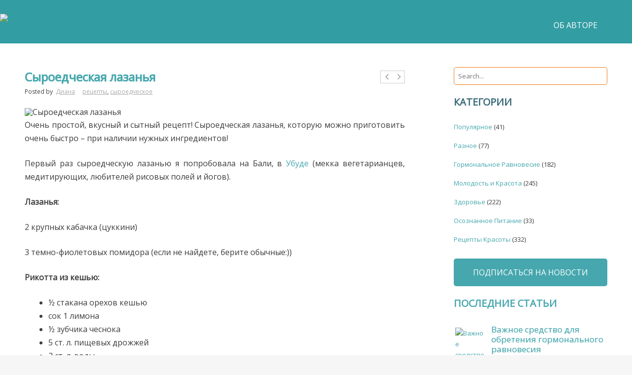

--- FILE ---
content_type: text/html; charset=UTF-8
request_url: https://themindfulbeauty.com/syroedcheskaja-lazanja/
body_size: 18114
content:
<!DOCTYPE html> <!--[if lt IE 7]><html class="no-js lt-ie9 lt-ie8 lt-ie7"> <![endif]--> <!--[if IE 7]><html class="no-js lt-ie9 lt-ie8"> <![endif]--> <!--[if IE 8]><html class="no-js lt-ie9"> <![endif]--> <!--[if gt IE 8]><!--><html class="no-js" lang="ru-RU"> <!--<![endif]--><head><meta charset="UTF-8" /><meta http-equiv="X-UA-Compatible" content="IE=edge,chrome=1"/><meta name="viewport" content="width=device-width"/><meta name="author" content="The Mindful Beauty"/><link media="all" href="https://themindfulbeauty.com/wp-content/cache/autoptimize/autoptimize_652a41c56005d92bd1c448d3c80ade7e.php" rel="stylesheet"><title>Сыроедческая лазанья</title><link rel="profile" href="https://gmpg.org/xfn/11" /><link rel="pingback" href="https://themindfulbeauty.com/xmlrpc.php" /><link rel="shortcut icon" href="https://themindfulbeauty.com/wp-content/uploads/2015/12/Icon.png"/><link rel="apple-touch-icon-precomposed" href="https://themindfulbeauty.com/wp-content/uploads/2015/12/app-icon-129.png"/>  <script id="wccp_pro_disable_selection">var image_save_msg = 'You are not allowed to save images!';

var no_menu_msg = 'Context menu disabled!';

var smessage = "Alert: Content selection is disabled!!";


"use strict";
/* This because search property "includes" does not supported by IE*/
if (!String.prototype.includes) {
String.prototype.includes = function(search, start) {
  if (typeof start !== 'number') {
	start = 0;
  }

  if (start + search.length > this.length) {
	return false;
  } else {
	return this.indexOf(search, start) !== -1;
  }
};
}
/*////////////////////////////////////*/
let canCall = true;

function call_disable_copy_WithDelay(e) {
  if (canCall) {
    canCall = false;
    disable_copy(e);
    setTimeout(() => {
      canCall = true;
    }, 1000);
  }
}

function disable_copy(e)
{
	window.wccp_pro_iscontenteditable_flag = false;
	
	wccp_pro_log_to_console_if_allowed("disable_copy");
	
	var e = e || window.event; // also there is no e.target property in IE. instead IE uses window.event.srcElement
  	
	var target = e.target || e.srcElement;

	var elemtype = e.target.nodeName;
	
	elemtype = elemtype.toUpperCase();
	
	if (apply_class_exclusion(e) == "Yes") return true;

	if(wccp_pro_iscontenteditable(e) == true) {return true;}
	
	if(is_content_editable_element(current_clicked_element) == true)
	{
		return true;
	}
	else
	{
		if (smessage !== "" && e.detail == 2)
			show_wccp_pro_message(smessage);
		
		if (isSafari)
		{
			return true;
		}
		else
		{
			//wccp_pro_clear_any_selection();
			
			return false;
		}
	}
	
	/*disable context menu when shift + right click is pressed*/
	var shiftPressed = 0;
	
	var evt = e?e:window.event;
	
	if (parseInt(navigator.appVersion)>3) {
		
		if (document.layers && navigator.appName=="Netscape")
			
			shiftPressed = (e.modifiers-0>3);
			
		else
			
			shiftPressed = e.shiftKey;
			
		if (shiftPressed) {
			
			if (smessage !== "") show_wccp_pro_message(smessage);
			
			var isFirefox = typeof InstallTrigger !== 'undefined';   /* Firefox 1.0+ */
			
			if (isFirefox) {
			evt.cancelBubble = true;
			if (evt.stopPropagation) evt.stopPropagation();
			if (evt.preventDefault()) evt.preventDefault();
			show_wccp_pro_message (smessage);
			wccp_pro_clear_any_selection();
			return false;
			}
			
			wccp_pro_clear_any_selection();
			return false;
		}
	}
	
	if(e.which === 2 ){
	var clickedTag_a = (e==null) ? event.srcElement.tagName : e.target.tagName;
	   show_wccp_pro_message(smessage);
       wccp_pro_clear_any_selection(); return false;
    }
	var isSafari = /Safari/.test(navigator.userAgent) && /Apple Computer/.test(navigator.vendor);
	var checker_IMG = 'checked';
	if (elemtype == "IMG" && checker_IMG == 'checked' && e.detail == 2) {show_wccp_pro_message(alertMsg_IMG);wccp_pro_clear_any_selection();return false;}

    //elemtype must be merged by elemtype checker on function disable_copy & disable_hot_keys
	if (is_content_editable_element(elemtype) == false)
	{
		if (smessage !== "" && e.detail == 2)
			show_wccp_pro_message(smessage);
		
		if (isSafari)
		{
			return true;
		}
		else
		{
			wccp_pro_clear_any_selection(); return false;
		}
	}
	else
	{
		return true;
	}
}
////////////////////////////
function disable_copy_ie()
{
	wccp_pro_log_to_console_if_allowed("disable_copy_ie_function_started");
	
	var e = e || window.event;
	/*also there is no e.target property in IE.*/
	/*instead IE uses window.event.srcElement*/
  	var target = e.target || e.srcElement;
	
	var elemtype = window.event.srcElement.nodeName;
	
	elemtype = elemtype.toUpperCase();

	if(wccp_pro_iscontenteditable(e) == true) return true;
	
	if (apply_class_exclusion(e) == "Yes") return true;
	
	if (elemtype == "IMG") {show_wccp_pro_message(alertMsg_IMG);return false;}
	
	//elemtype must be merged by elemtype checker on function disable_copy & disable_hot_keys
	if (is_content_editable_element(elemtype) == false)
	{
		return false;
	}
}
function disable_drag_text(e)
{
	wccp_pro_log_to_console_if_allowed("disable_drag_text");
	
	/*var isSafari = /Safari/.test(navigator.userAgent) && /Apple Computer/.test(navigator.vendor);*/
	/*if (isSafari) {show_wccp_pro_message(alertMsg_IMG);return false;}*/
	
	var e = e || window.event; // also there is no e.target property in IE. instead IE uses window.event.srcElement*/
  	
	var target = e.target || e.srcElement;
	
	/*For contenteditable tags*/
	
	if (apply_class_exclusion(e) == "Yes") return true;

	var elemtype = e.target.nodeName;
	
	elemtype = elemtype.toUpperCase();
	
	var disable_drag_text_drop = 'checked';
	
	if (disable_drag_text_drop != "checked")  return true;
	
	if (window.location.href.indexOf("/user/") > -1) {
      return true; /*To allow users to drag & drop images when editing thier profiles*/
    }
	
	return false;
}

/*/////////////////special for safari Start////////////////*/
var onlongtouch;

var timer;

var touchduration = 1000; /*length of time we want the user to touch before we do something*/

var elemtype = "";

function touchstart(e)
{
	wccp_pro_log_to_console_if_allowed("touchstart");
	
	e = e || window.event;// also there is no e.target property in IE. instead IE uses window.event.srcElement
	
	var target = e.target || e.srcElement;

	var elemtype = e.target.nodeName;
	
	elemtype = elemtype.toUpperCase();
	
	//if (elemtype == "A") return;

	if (apply_class_exclusion(elemtype) == 'Yes') return;
	/*also there is no e.target property in IE.*/
	/*instead IE uses window.event.srcElement*/
	
	if(!wccp_pro_is_passive()) e.preventDefault();
	if (!timer) {
		timer = setTimeout(onlongtouch, touchduration);
	}
}

function touchend()
{
	wccp_pro_log_to_console_if_allowed("touchend");
	
    /*stops short touches from firing the event*/
    if (timer) {
        clearTimeout(timer);
        timer = null;
    }
	onlongtouch();
}

onlongtouch = function(e)/*this will clear the current selection if any_not_editable_thing selected*/
{
	wccp_pro_log_to_console_if_allowed("onlongtouch");
	
	if (is_content_editable_element(elemtype) == false)
	{
		if (window.getSelection) {
			if (window.getSelection().empty) { /*Chrome*/
			window.getSelection().empty();
			} else if (window.getSelection().removeAllRanges) {  /*Firefox*/
			window.getSelection().removeAllRanges();
			}
		} else if (document.selection) {  /*IE?*/
			var textRange = document.body.createTextRange();
			textRange.moveToElementText(element);
			textRange.select();

			document.selection.empty();
		}
		return false;
	}
};

document.addEventListener("DOMContentLoaded", function(event)
	{ 
		window.addEventListener("touchstart", touchstart, false);
		window.addEventListener("touchend", touchend, false);
	});


function wccp_pro_is_passive()
{
	wccp_pro_log_to_console_if_allowed("wccp_pro_is_passive");
	
	var cold = false,
	hike = function() {};

	try {
	var aid = Object.defineProperty({}, 'passive', {
	get() {cold = true}
	});
	window.addEventListener('test', hike, aid);
	window.removeEventListener('test', hike, aid);
	} catch (e) {}

	return cold;
}
/*/////////////////////////////////////////////////////////////////*/
function reEnable()
{
	return true;
}

if(navigator.userAgent.indexOf('MSIE')==-1) //If not IE
{
	document.ondragstart = disable_drag_text;
	document.onselectstart = call_disable_copy_WithDelay;
	document.onselectionchange = call_disable_copy_WithDelay;
	//document.onmousedown = disable_copy;
	//document.addEventListener('click', disable_copy, false);
	//document.addEventListener('click', set_current_clicked_element, false);
	document.addEventListener('mousedown', set_current_clicked_element, false);
	//document.onclick = reEnable;
}else
{
	document.onselectstart = disable_copy_ie;
}

var current_clicked_element = "";

var current_clicked_object = null;

function set_current_clicked_element(e)
{
	var e = e || window.event; // also there is no e.target property in IE. instead IE uses window.event.srcElement
  	
	var target = e.target || e.srcElement;

	var elemtype = e.target.nodeName;
	
	elemtype = elemtype.toUpperCase();
	
	current_clicked_element = elemtype;
	
	wccp_pro_log_to_console_if_allowed("current_clicked_element = " + current_clicked_element, arguments.callee.name);
}</script> <script id="wccp_pro_css_disable_selection">function wccp_pro_msieversion() 
		{
			var ua = window.navigator.userAgent;
			var msie = ua.indexOf("MSIE");
			var msie2 = ua.indexOf("Edge");
			var msie3 = ua.indexOf("Trident");

		if (msie > -1 || msie2 > -1 || msie3 > -1) // If Internet Explorer, return version number
		{
			return "IE";
		}
		else  // If another browser, return 0
		{
			return "otherbrowser";
		}
	}
    
	var e = document.getElementsByTagName('H1')[0];
	if(e && wccp_pro_msieversion() == "IE")
	{
		e.setAttribute('unselectable',"on");
	}</script> <script id="wccp_pro_disable_hot_keys">/*****************For contenteditable tags***************/
var wccp_pro_iscontenteditable_flag = false;

function wccp_pro_iscontenteditable(e)
{
	var e = e || window.event; // also there is no e.target property in IE. instead IE uses window.event.srcElement
  	
	var target = e.target || e.srcElement;
	
	var iscontenteditable = "false";
		
	if(typeof target.getAttribute!="undefined" )
	{
		iscontenteditable = target.getAttribute("contenteditable"); // Return true or false as string
		
		if(typeof target.hasAttribute!="undefined")
		{
			if(target.hasAttribute("contenteditable"))
				iscontenteditable = true;
		}
	}
	
	wccp_pro_log_to_console_if_allowed("iscontenteditable:" + iscontenteditable);
	
	var iscontenteditable2 = false;
	
	if(typeof target.isContentEditable!="undefined" ) iscontenteditable2 = target.isContentEditable; // Return true or false as boolean

	if(target.parentElement !=null) iscontenteditable2 = target.parentElement.isContentEditable;
	
	if (iscontenteditable == "true" || iscontenteditable == true || iscontenteditable2 == true)
	{
		if(typeof target.style!="undefined" ) target.style.cursor = "text";
		
		wccp_pro_iscontenteditable_flag = true;
		
		wccp_pro_log_to_console_if_allowed("wccp_pro_iscontenteditable: true");
		
		return true;
	}
	wccp_pro_log_to_console_if_allowed("wccp_pro_iscontenteditable: false");
}
/******************************************************/
function wccp_pro_clear_any_selection()
{
	if(window.wccp_pro_iscontenteditable_flag == true) return;
	
	wccp_pro_log_to_console_if_allowed("wccp_pro_clear_any_selection");
	
	var myName = wccp_pro_clear_any_selection.caller.toString();
	
	myName = myName.substr('function '.length);
	
	myName = myName.substr(0, myName.indexOf('('));

	wccp_pro_log_to_console_if_allowed("called_by: " + myName);
	
	if (window.getSelection)
	{
		if (window.getSelection().empty)
		{  // Chrome
			window.getSelection().empty();
		} else if (window.getSelection().removeAllRanges) 
		{  // Firefox
			window.getSelection().removeAllRanges();
		}
	} else if (document.selection)
	{  // IE?
		document.selection.empty();
	}
	
	//show_wccp_pro_message("You are not allowed to make this operation");
}


/*Is content_editable element*/
function is_content_editable_element(element_name = "")
{
	if (element_name == "TEXT" || element_name == "#TEXT" || element_name == "TEXTAREA" || element_name == "INPUT" || element_name == "PASSWORD" || element_name == "SELECT" || element_name == "OPTION" || element_name == "EMBED" || element_name == "CODE" || element_name == "CODEBLOCK_WCCP")
	{
		wccp_pro_log_to_console_if_allowed("is_content_editable_element: true >>" + element_name);
		
		return true;
	}
	wccp_pro_log_to_console_if_allowed("is_content_editable_element: false >>" + element_name);
	
	return false;
}
/*Is selection enabled element*/
/*
function is_selection_enabled_element(element_name = "")
{
	if (is_content_editable_element == true)
	{
		wccp_pro_log_to_console_if_allowed("is_selection_enabled_element: true >>" + element_name);
		
		return true;
	}
	wccp_pro_log_to_console_if_allowed("is_selection_enabled_element: false >>" + element_name);
	
	return false;
}
*/
/*Hot keys function  */
function disable_hot_keys(e)
{
	wccp_pro_log_to_console_if_allowed("disable_hot_keys");
	
	e = e || window.event;
	
	//console.log(e);
	
	if (!e) return;
	
	var key;

		if(window.event)
			  key = window.event.keyCode;     /*IE*/
		else if (e.hasOwnProperty("which")) key = e.which;     /*firefox (97)*/

	wccp_pro_log_to_console_if_allowed("Data:", key);
	
			
		if (key == 123 || (e.ctrlKey && e.shiftKey && e.keyCode == 'J'.charCodeAt(0)) )//F12 chrome developer key disable
		{
			show_wccp_pro_message('You are not allowed to do this action on the current page!!');
			
			return false;
		}
		
	var elemtype = e.target.tagName;
	
	elemtype = elemtype.toUpperCase();
	
	var sel = getSelectionTextAndContainerElement();
	
	if(elemtype == "BODY" && sel.text != "") elemtype = sel.containerElement.tagName; /* no need for it when tag name is BODY, so we get the selected text tag name */

	/*elemtype must be merged by elemtype checker on function disable_copy & disable_copy_ie*/
	if (is_content_editable_element(elemtype) == true)
	{
		elemtype = 'TEXT';
	}
	
	if(wccp_pro_iscontenteditable(e) == true) elemtype = 'TEXT';
	
		if (key == 44)/*For any emement type, text elemtype is not excluded here, (prntscr (44)*/
		{
			copyTextToClipboard("");
			show_wccp_pro_message('You are not allowed to do this action on the current page!!');
			return false;
		}	
	if (e.ctrlKey || e.metaKey)
	{
		if (elemtype!= 'TEXT' && (key == 97 || key == 99 || key == 120 || key == 26 || key == 43))
		{
			 show_wccp_pro_message('Alert: You are not allowed to copy content or view source');
			 return false;
		}
		if (elemtype!= 'TEXT')
		{
						
			if (key == 65)
			{
				show_wccp_pro_message('You are not allowed to do this action on the current page!!');
				return false;
			}			
						
			if (key == 67)
			{
				show_wccp_pro_message('You are not allowed to do this action on the current page!!');
				return false;
			}			
						
			if (key == 88)
			{
				show_wccp_pro_message('You are not allowed to do this action on the current page!!');
				return false;
			}			
						
			if (key == 86)
			{
				show_wccp_pro_message('You are not allowed to do this action on the current page!!');
				return false;
			}		}
				
		if (key == 85)
		{
			show_wccp_pro_message('You are not allowed to do this action on the current page!!');
			return false;
		}		
				if (key == 80)
		{
			show_wccp_pro_message('You are not allowed to do this action on the current page!!');
			return false;
		}		
				if (key == 44)
		{
			copyTextToClipboard("no");
			show_wccp_pro_message('You are not allowed to do this action on the current page!!');
			return false;
		}		
		
					if (key == 73)//F12 chrome developer key disable
			{
				show_wccp_pro_message('You are not allowed to do this action on the current page!!');
				return false;
			}
				
				
		if (key == 83)
		{
			show_wccp_pro_message('You are not allowed to do this action on the current page!!');
			return false;
		}    }
return true;
}


window.addEventListener('load', function (){
	if(window.Zepto || !window.jQuery) jQuery =  $;
	jQuery(document).ready(function() {
	  jQuery(document).bind("keyup keydown", disable_hot_keys);
	});
});</script> <script id="wccp_pro_disable_Right_Click">function wccp_pro_nocontext(e)
	{
		wccp_pro_log_to_console_if_allowed("wccp_pro_nocontext function");
		
		const caller = wccp_pro_nocontext.caller;
		
		if (caller) wccp_pro_log_to_console_if_allowed("Caller function is: " + caller.name);
		
		e = e || window.event; // also there is no e.target property in IE. instead IE uses window.event.srcElement
		
		if (apply_class_exclusion(e) == 'Yes') return true;
		
		var exception_tags = 'NOTAG,';
		
		var clickedTag = (e==null) ? event.srcElement.tagName : e.target.tagName;
		
		wccp_pro_log_to_console_if_allowed("clickedTag: " + clickedTag);
		
		var target = e.target || e.srcElement;
		
		var parent_tag = ""; var parent_of_parent_tag = "";
		
		if(target.parentElement != null)
		{
			parent_tag = target.parentElement.tagName;
			
			if(target.parentElement.parentElement != null) parent_of_parent_tag = target.parentElement.parentElement.tagName;
		}
		
		var checker = 'checked';
		if ((clickedTag == "IMG" || clickedTag == "FIGURE" || clickedTag == "SVG" || clickedTag == "PROTECTEDIMGDIV") && checker == 'checked') {
			if (alertMsg_IMG != "")show_wccp_pro_message(alertMsg_IMG);
			return false;
		}else {exception_tags = exception_tags + 'IMG,';}
		
		checker = '';
		if ((clickedTag == "VIDEO" || clickedTag == "PROTECTEDWCCPVIDEO" || clickedTag == "EMBED") && checker == 'checked') {
			if (alertMsg_VIDEO != "")show_wccp_pro_message(alertMsg_VIDEO);
			return false;
		}else {exception_tags = exception_tags + 'VIDEO,PROTECTEDWCCPVIDEO,EMBED,';}
		
		checker = 'checked';
		if ((clickedTag == "A" || clickedTag == "TIME" || parent_tag == "A" || parent_of_parent_tag == "A") && checker == 'checked') {
			if (alertMsg_A != "")show_wccp_pro_message(alertMsg_A);
			return false;
		}else {exception_tags = exception_tags + 'A,';if(parent_tag == "A" || parent_of_parent_tag == "A") clickedTag = "A";}

		checker = 'checked';
		if ((clickedTag == "P" || clickedTag == "B" || clickedTag == "FONT" ||  clickedTag == "LI" || clickedTag == "UL" || clickedTag == "STRONG" || clickedTag == "OL" || clickedTag == "BLOCKQUOTE" || clickedTag == "TH" || clickedTag == "TR" || clickedTag == "TD" || clickedTag == "SPAN" || clickedTag == "EM" || clickedTag == "SMALL" || clickedTag == "I" || clickedTag == "BUTTON") && checker == 'checked') {
			if (alertMsg_PB != "")show_wccp_pro_message(alertMsg_PB);
			return false;
		}else {exception_tags = exception_tags + 'P,B,FONT,LI,UL,STRONG,OL,BLOCKQUOTE,TD,SPAN,EM,SMALL,I,BUTTON,';}
		
		checker = 'checked';
		if ((clickedTag == "INPUT" || clickedTag == "PASSWORD") && checker == 'checked') {
			if (alertMsg_INPUT != "")show_wccp_pro_message(alertMsg_INPUT);
			return false;
		}else {exception_tags = exception_tags + 'INPUT,PASSWORD,';}
		
		checker = 'checked';
		if ((clickedTag == "H1" || clickedTag == "H2" || clickedTag == "H3" || clickedTag == "H4" || clickedTag == "H5" || clickedTag == "H6" || clickedTag == "ASIDE" || clickedTag == "NAV") && checker == 'checked') {
			if (alertMsg_H != "")show_wccp_pro_message(alertMsg_H);
			return false;
		}else {exception_tags = exception_tags + 'H1,H2,H3,H4,H5,H6,';}
		
		checker = 'checked';
		if (clickedTag == "TEXTAREA" && checker == 'checked') {
			if (alertMsg_TEXTAREA != "")show_wccp_pro_message(alertMsg_TEXTAREA);
			return false;
		}else {exception_tags = exception_tags + 'TEXTAREA,';}
		
		checker = 'checked';
		if ((clickedTag == "DIV" || clickedTag == "BODY" || clickedTag == "HTML" || clickedTag == "ARTICLE" || clickedTag == "SECTION" || clickedTag == "NAV" || clickedTag == "HEADER" || clickedTag == "FOOTER") && checker == 'checked') {
			if (alertMsg_EmptySpaces != "")show_wccp_pro_message(alertMsg_EmptySpaces);
			return false;
		}
		else
		{
			if (exception_tags.indexOf(clickedTag)!=-1)
			{
				return true;
			}
			else
			return false;
		}
	}
	
	function disable_drag_images(e)
	{return;
		wccp_pro_log_to_console_if_allowed("disable_drag_images");
		
		var e = e || window.event; // also there is no e.target property in IE. instead IE uses window.event.srcElement
		
		var target = e.target || e.srcElement;
		
		//For contenteditable tags
		if (apply_class_exclusion(e) == "Yes") return true;

		var elemtype = e.target.nodeName;
		
		if (elemtype != "IMG") {return;}
		
		elemtype = elemtype.toUpperCase();
		
		var disable_drag_drop_images = 'checked';
		
		if (disable_drag_drop_images != "checked")  return true;
		
		if (window.location.href.indexOf("/user/") > -1) {
		  return true; //To allow users to drag & drop images when editing thier profiles
		}
		
		show_wccp_pro_message(alertMsg_IMG);
		
		return false;
	}
	
	var alertMsg_IMG = "Alert: Protected image";
	var alertMsg_A = "Alert: This link is protected";
	var alertMsg_PB = "Alert: Right click on text is disabled";
	var alertMsg_INPUT = "Alert: Right click is disabled";
	var alertMsg_H = "Alert: Right click on headlines is disabled";
	var alertMsg_TEXTAREA = "Alert: Right click is disabled";
	var alertMsg_EmptySpaces = "Alert: Right click on empty spaces is disabled";
	var alertMsg_VIDEO = "Alert: Right click on videos is disabled";
	//document.oncontextmenu=null;
	window.addEventListener('load', function (){
	if(window.Zepto || !window.jQuery) jQuery =  $;
	jQuery(document).ready(function(){
		jQuery(document).on('contextmenu', wccp_pro_nocontext);
	});
	});
	window.addEventListener('load', function (){
	if (typeof jQuery === 'undefined')
	{
		alert("no jquery");
		document.oncontextmenu = wccp_pro_nocontext;
		document.addEventListener("contextmenu",wccp_pro_nocontext);
		window.addEventListener("contextmenu",wccp_pro_nocontext);
	}
	});</script> <script id="wccp_pro_disable_drag_images">document.ondragstart = disable_drag_images;
		window.addEventListener('load', function (){
			if(window.Zepto || !window.jQuery) jQuery =  $;
			jQuery(document).ready(function(){
				jQuery('img').each(function() {
					jQuery(this).attr('draggable', false);
				});
			});
		});</script> <script id="wccp_pro_class_exclusion">function copyToClipboard(elem) {
	  // create hidden text element, if it doesn't already exist
    var targetId = "_wccp_pro_hiddenCopyText_";
    {
        // must use a temporary form element for the selection and copy
        target = document.getElementById(targetId);
        if (!target) {
            var target = document.createElement("textarea");
            target.style.position = "absolute";
            target.style.left = "-9999px";
            target.style.top = "0";
            target.id = targetId;
            document.body.appendChild(target);
        }
        target.textContent = elem.textContent;
    }
    // select the content
    var currentFocus = document.activeElement;
    target.focus();
    target.setSelectionRange(0, target.value.length);
    
    // copy the selection
    var succeed;
    try {
    	  succeed = document.execCommand("copy");
    } catch(e) {
        succeed = false;
    }

    // restore original focus
    if (currentFocus && typeof currentFocus.focus === "function") {
        currentFocus.focus();
    }
    
    
	// clear temporary content
	target.textContent = "";
	document.getElementsByTagName('span')[0].innerHTML = " ";
    return succeed;
}
/**************************************************/
function wccp_pro_log_to_console_if_allowed(data = "")
{//return;
	var myName = "";
	
	if(wccp_pro_log_to_console_if_allowed.caller != null) myName = wccp_pro_log_to_console_if_allowed.caller.toString();
	
	myName = myName.substr('function '.length);
	
	myName = myName.substr(0, myName.indexOf('('));
	
	}
/**************************************************/
function fallbackCopyTextToClipboard(text) {
  var textArea = document.createElement("textarea");
  textArea.value = text;
  document.body.appendChild(textArea);
  textArea.focus();
  textArea.select();

  try {
    var successful = document.execCommand("copy");
    var msg = successful ? "successful" : "unsuccessful";
    wccp_pro_log_to_console_if_allowed("Fallback: Copying text command was " + msg);
  } catch (err) {
    console.error("Fallback: Oops, unable to copy", err);
  }

  document.body.removeChild(textArea);
}
/*****************************************/
function copyTextToClipboard(text) {
  if (!navigator.clipboard) {
    fallbackCopyTextToClipboard(text);
    return;
  }
  navigator.clipboard.writeText(text).then(
    function() {
      console.log("Async: Copying to clipboard was successful!");
    },
    function(err) {
      console.error("Async: Could not copy text: ", err);
    }
  );
}
/*****************************************/
/*getSelectionTextAndContainerElement*/
function getSelectionTextAndContainerElement()
{
    var text = "", containerElement = null;
    if (typeof window.getSelection != "undefined") {
        var sel = window.getSelection();
        if (sel.rangeCount) {
            var node = sel.getRangeAt(0).commonAncestorContainer;
            containerElement = node.nodeType == 1 ? node : node.parentNode;
			if (typeof(containerElement.parentElement) != 'undefined') current_clicked_object = containerElement.parentElement;
            text = sel.toString();
        }
    } else if (typeof document.selection != "undefined" && document.selection.type != "Control")
	{
        var textRange = document.selection.createRange();
        containerElement = textRange.parentElement();
        text = textRange.text;
    }
    
	return {
        text: text,
        containerElement: containerElement
    };
}

function getSelectionParentElement() {
    var parentEl = null, sel;
	
    if (window.getSelection) {
        sel = window.getSelection();
        if (sel.rangeCount) {
            parentEl = sel.getRangeAt(0).commonAncestorContainer;
			//sel.getRangeAt(0).startContainer.parentNode;
            if (parentEl.nodeType != 1) {
                parentEl = parentEl.parentNode;
            }
        }
    } else if ( (sel = document.selection) && sel.type != "Control") {
        parentEl = sel.createRange().parentElement();
    }
	
	let arr = new Array();
	
	arr["nodeName"] = "cant_find_parent_element";
	
	if(parentEl != null)
		return parentEl;
	else
		return arr;
}
/*****************************************/
function sleep(ms) {
    return new Promise(resolve => setTimeout(resolve, ms));
}
/*****************************************/</script> <script id="apply_class_exclusion">function apply_class_exclusion(e)
{
	wccp_pro_log_to_console_if_allowed(e);
	
	var my_return = 'No';
	
	var e = e || window.event; // also there is no e.target property in IE. instead IE uses window.event.srcElement
  	
	var target = e.target || e.srcElement || e || 'nothing';
	
	var excluded_classes = '' + '';
	
	var class_to_exclude = "";
	
	if(target.parentElement != null)
	{
		class_to_exclude = target.className + ' ' + target.parentElement.className || '';
	}else{
		class_to_exclude = target.className;
	}
	
	var class_to_exclude_array = Array();
	
	//console.log(class_to_exclude);
	
	if (typeof(class_to_exclude) != 'undefined') class_to_exclude_array = class_to_exclude.split(" ");
	
	//console.log (class_to_exclude_array);
	
	class_to_exclude_array.forEach(function(item)
	{
		if(item != '' && excluded_classes.indexOf(item)>=0)
		{
			//target.style.cursor = "text";
			
			//console.log ('Yes');
			
			my_return = 'Yes';
		}
	});

	try {
		class_to_exclude = target.parentElement.getAttribute('class') || target.parentElement.className || '';
		}
	catch(err) 
		{
		class_to_exclude = '';
		}
	
	if(class_to_exclude != '' && excluded_classes.indexOf(class_to_exclude)>=0)
	{
		//target.style.cursor = "text";
		my_return = 'Yes';
	}

	return my_return;
}</script> <script id="wccp_pro_alert_message">window.addEventListener('DOMContentLoaded', function() {}); //This line to stop JS deffer function in wp-rockt pluign
	
	window.addEventListener('load', function (){
		// Create the first div element with the "oncontextmenu" attribute
		const wccp_pro_mask = document.createElement('div');
		wccp_pro_mask.setAttribute('oncontextmenu', 'return false;');
		wccp_pro_mask.setAttribute('id', 'wccp_pro_mask');

		// Create the second div element with the "msgmsg-box-wpcp hideme" classes
		const wpcp_error_message = document.createElement('div');
		wpcp_error_message.setAttribute('id', 'wpcp-error-message');
		wpcp_error_message.setAttribute('class', 'msgmsg-box-wpcp hideme');

		// Add a span element with the "error: " text inside the second div
		const error_span = document.createElement('span');
		error_span.innerText = 'error: ';
		wpcp_error_message.appendChild(error_span);

		// Add the error message text inside the second div
		const error_text = document.createTextNode('Alert: Content selection is disabled!!');
		wpcp_error_message.appendChild(error_text);

		// Add the div elements to the document body
		document.body.appendChild(wccp_pro_mask);
		document.body.appendChild(wpcp_error_message);
	});

	var timeout_result;
	function show_wccp_pro_message(smessage="", style="")
	{
		wccp_pro_log_to_console_if_allowed(smessage);
				
		timeout = 3000;
		
		if(style == "") style = "warning-wpcp";
		
		if (smessage !== "" && timeout!=0)
		{
			var smessage_text = smessage;
			jquery_fadeTo();
			document.getElementById("wpcp-error-message").innerHTML = smessage_text;
			document.getElementById("wpcp-error-message").className = "msgmsg-box-wpcp showme " + style;
			clearTimeout(timeout_result);
			timeout_result = setTimeout(hide_message, timeout);
		}
		else
		{
			clearTimeout(timeout_result);
			timeout_result = setTimeout(hide_message, timeout);
		}
	}
	function hide_message()
	{
		jquery_fadeOut();
		document.getElementById("wpcp-error-message").className = "msgmsg-box-wpcp warning-wpcp hideme";
	}
	function jquery_fadeTo()
	{
		try {
			jQuery("#wccp_pro_mask").fadeTo("slow", 0.3);
		}
		catch(err) {
			//alert(err.message);
			}
	}
	function jquery_fadeOut()
	{
		try {
			jQuery("#wccp_pro_mask").fadeOut( "slow" );
		}
		catch(err) {}
	}</script> <meta name='robots' content='index, follow, max-image-preview:large, max-snippet:-1, max-video-preview:-1' /><meta name="description" content="Вкусная и полезная сыроедческая лазанья на обед. Такую лазанью можно приготовить очень быстро – при наличии нужных ингредиентов!" /><link rel="canonical" href="https://themindfulbeauty.com/syroedcheskaja-lazanja/" /><meta property="og:locale" content="ru_RU" /><meta property="og:type" content="article" /><meta property="og:title" content="Сыроедческая лазанья" /><meta property="og:description" content="Вкусная и полезная сыроедческая лазанья на обед. Такую лазанью можно приготовить очень быстро – при наличии нужных ингредиентов!" /><meta property="og:url" content="https://themindfulbeauty.com/syroedcheskaja-lazanja/" /><meta property="og:site_name" content="Все об Осознанной Красоте" /><meta property="article:publisher" content="https://www.facebook.com/themindfulbeauty/" /><meta property="article:published_time" content="2016-02-22T09:08:52+00:00" /><meta property="article:modified_time" content="2016-04-15T22:19:54+00:00" /><meta property="og:image" content="https://themindfulbeauty.com/wp-content/uploads/2016/02/Raw-Lasagne-021.jpg" /><meta property="og:image:width" content="1068" /><meta property="og:image:height" content="712" /><meta property="og:image:type" content="image/jpeg" /><meta name="author" content="Диана" /><meta name="twitter:card" content="summary_large_image" /><meta name="twitter:label1" content="Написано автором" /><meta name="twitter:data1" content="Диана" /> <script type="application/ld+json" class="yoast-schema-graph">{"@context":"https://schema.org","@graph":[{"@type":"Article","@id":"https://themindfulbeauty.com/syroedcheskaja-lazanja/#article","isPartOf":{"@id":"https://themindfulbeauty.com/syroedcheskaja-lazanja/"},"author":{"name":"Диана","@id":"https://themindfulbeauty.com/#/schema/person/0382c5e56786dbc58eef3d5ac90a0e74"},"headline":"Сыроедческая лазанья","datePublished":"2016-02-22T09:08:52+00:00","dateModified":"2016-04-15T22:19:54+00:00","mainEntityOfPage":{"@id":"https://themindfulbeauty.com/syroedcheskaja-lazanja/"},"wordCount":195,"publisher":{"@id":"https://themindfulbeauty.com/#organization"},"image":{"@id":"https://themindfulbeauty.com/syroedcheskaja-lazanja/#primaryimage"},"thumbnailUrl":"https://themindfulbeauty.com/wp-content/uploads/2016/02/Raw-Lasagne-021.jpg","articleSection":["рецепты","сыроедческое"],"inLanguage":"ru-RU"},{"@type":"WebPage","@id":"https://themindfulbeauty.com/syroedcheskaja-lazanja/","url":"https://themindfulbeauty.com/syroedcheskaja-lazanja/","name":"Сыроедческая лазанья","isPartOf":{"@id":"https://themindfulbeauty.com/#website"},"primaryImageOfPage":{"@id":"https://themindfulbeauty.com/syroedcheskaja-lazanja/#primaryimage"},"image":{"@id":"https://themindfulbeauty.com/syroedcheskaja-lazanja/#primaryimage"},"thumbnailUrl":"https://themindfulbeauty.com/wp-content/uploads/2016/02/Raw-Lasagne-021.jpg","datePublished":"2016-02-22T09:08:52+00:00","dateModified":"2016-04-15T22:19:54+00:00","description":"Вкусная и полезная сыроедческая лазанья на обед. Такую лазанью можно приготовить очень быстро – при наличии нужных ингредиентов!","breadcrumb":{"@id":"https://themindfulbeauty.com/syroedcheskaja-lazanja/#breadcrumb"},"inLanguage":"ru-RU","potentialAction":[{"@type":"ReadAction","target":["https://themindfulbeauty.com/syroedcheskaja-lazanja/"]}]},{"@type":"ImageObject","inLanguage":"ru-RU","@id":"https://themindfulbeauty.com/syroedcheskaja-lazanja/#primaryimage","url":"https://themindfulbeauty.com/wp-content/uploads/2016/02/Raw-Lasagne-021.jpg","contentUrl":"https://themindfulbeauty.com/wp-content/uploads/2016/02/Raw-Lasagne-021.jpg","width":1068,"height":712,"caption":"Сыроедческая лазанья"},{"@type":"BreadcrumbList","@id":"https://themindfulbeauty.com/syroedcheskaja-lazanja/#breadcrumb","itemListElement":[{"@type":"ListItem","position":1,"name":"Главная страница","item":"https://themindfulbeauty.com/"},{"@type":"ListItem","position":2,"name":"Сыроедческая лазанья"}]},{"@type":"WebSite","@id":"https://themindfulbeauty.com/#website","url":"https://themindfulbeauty.com/","name":"Все об Осознанной Красоте","description":"The Mindful Beauty","publisher":{"@id":"https://themindfulbeauty.com/#organization"},"potentialAction":[{"@type":"SearchAction","target":{"@type":"EntryPoint","urlTemplate":"https://themindfulbeauty.com/?s={search_term_string}"},"query-input":{"@type":"PropertyValueSpecification","valueRequired":true,"valueName":"search_term_string"}}],"inLanguage":"ru-RU"},{"@type":"Organization","@id":"https://themindfulbeauty.com/#organization","name":"The Mindful Beauty","url":"https://themindfulbeauty.com/","logo":{"@type":"ImageObject","inLanguage":"ru-RU","@id":"https://themindfulbeauty.com/#/schema/logo/image/","url":"https://themindfulbeauty.com/wp-content/uploads/2019/12/logo2018r.png","contentUrl":"https://themindfulbeauty.com/wp-content/uploads/2019/12/logo2018r.png","width":260,"height":150,"caption":"The Mindful Beauty"},"image":{"@id":"https://themindfulbeauty.com/#/schema/logo/image/"},"sameAs":["https://www.facebook.com/themindfulbeauty/","https://www.instagram.com/themindfulbeautycom/"]},{"@type":"Person","@id":"https://themindfulbeauty.com/#/schema/person/0382c5e56786dbc58eef3d5ac90a0e74","name":"Диана","image":{"@type":"ImageObject","inLanguage":"ru-RU","@id":"https://themindfulbeauty.com/#/schema/person/image/","url":"https://secure.gravatar.com/avatar/d79c9b80e36e6f4f54560349dffc0c92?s=96&d=mm&r=g","contentUrl":"https://secure.gravatar.com/avatar/d79c9b80e36e6f4f54560349dffc0c92?s=96&d=mm&r=g","caption":"Диана"},"url":"https://themindfulbeauty.com/author/diana/"}]}</script> <link rel='dns-prefetch' href='//cdnjs.cloudflare.com' /><link rel='dns-prefetch' href='//fonts.googleapis.com' /><link rel="alternate" type="application/rss+xml" title="Все об Осознанной Красоте &raquo; Лента" href="https://themindfulbeauty.com/feed/" /><link rel="alternate" type="application/rss+xml" title="Все об Осознанной Красоте &raquo; Лента комментариев" href="https://themindfulbeauty.com/comments/feed/" /> <!--[if lt IE 9]><link rel='stylesheet' id='theme-ie-css' href='https://themindfulbeauty.com/wp-content/themes/parallelus-vellum/assets/css/ie.css' type='text/css' media='all' /> <![endif]--><link crossorigin="anonymous" rel='stylesheet' id='google-font-css' href='https://fonts.googleapis.com/css?family=Open+Sans|Open+Sans|Open+Sans&#038;subset=latin,latin-ext' type='text/css' media='all' /> <script type="text/javascript" src="https://themindfulbeauty.com/wp-includes/js/jquery/jquery.min.js" id="jquery-core-js"></script> <script type="text/javascript" defer='defer' src="//cdnjs.cloudflare.com/ajax/libs/jquery-migrate/1.4.1/jquery-migrate.min.js" id="jquery-migrate-js"></script> <link rel="https://api.w.org/" href="https://themindfulbeauty.com/wp-json/" /><link rel="alternate" title="JSON" type="application/json" href="https://themindfulbeauty.com/wp-json/wp/v2/posts/6706" /><link rel="EditURI" type="application/rsd+xml" title="RSD" href="https://themindfulbeauty.com/xmlrpc.php?rsd" /><link rel='shortlink' href='https://themindfulbeauty.com/?p=6706' /><link rel="alternate" title="oEmbed (JSON)" type="application/json+oembed" href="https://themindfulbeauty.com/wp-json/oembed/1.0/embed?url=https%3A%2F%2Fthemindfulbeauty.com%2Fsyroedcheskaja-lazanja%2F" /><link rel="alternate" title="oEmbed (XML)" type="text/xml+oembed" href="https://themindfulbeauty.com/wp-json/oembed/1.0/embed?url=https%3A%2F%2Fthemindfulbeauty.com%2Fsyroedcheskaja-lazanja%2F&#038;format=xml" /> <script type="text/javascript">window._wp_rp_static_base_url = 'https://rp.zemanta.com/static/';
	window._wp_rp_wp_ajax_url = "https://themindfulbeauty.com/wp-admin/admin-ajax.php";
	window._wp_rp_plugin_version = '3.6.1';
	window._wp_rp_post_id = '6706';
	window._wp_rp_num_rel_posts = '4';
	window._wp_rp_thumbnails = true;
	window._wp_rp_post_title = '%D0%A1%D1%8B%D1%80%D0%BE%D0%B5%D0%B4%D1%87%D0%B5%D1%81%D0%BA%D0%B0%D1%8F+%D0%BB%D0%B0%D0%B7%D0%B0%D0%BD%D1%8C%D1%8F';
	window._wp_rp_post_tags = ['%3F%3F%3F%3F%3F%3F%3F', '%3F%3F%3F%3F%3F%3F%3F%3F%3F%3F%3F%3F', 'lili', 'justifi', '1', 'a'];</script> <link rel="amphtml" href="https://themindfulbeauty.com/syroedcheskaja-lazanja/amp/"><link rel="icon" href="https://themindfulbeauty.com/wp-content/uploads/2019/12/logo2019h-45x45.png" sizes="32x32" /><link rel="icon" href="https://themindfulbeauty.com/wp-content/uploads/2019/12/logo2019h.png" sizes="192x192" /><link rel="apple-touch-icon" href="https://themindfulbeauty.com/wp-content/uploads/2019/12/logo2019h.png" /><meta name="msapplication-TileImage" content="https://themindfulbeauty.com/wp-content/uploads/2019/12/logo2019h.png" /> <script type="text/javascript">setTimeout( function() { if ( jQuery('#FadeInContent').is(':visible') ) { jQuery('#FadeInContent').css('display','none'); }}, 1500);var dock_topBanner=false;var theme_smoothScroll=false;
var _tbEmbedArgs = _tbEmbedArgs || [];
(function () {
  var u =  "https://widget.textback.io/widget";
  _tbEmbedArgs.push(["widgetId", "e2565e43-8418-48da-9fc4-e307c011e59a"]);
  _tbEmbedArgs.push(["baseUrl", u]);

  var d = document, g = d.createElement("script"), s = d.getElementsByTagName("script")[0];
  g.type = "text/javascript";
  g.charset = "utf-8";
  g.defer = true;
  g.async = true;
  g.src = u + "/widget.js";
  s.parentNode.insertBefore(g, s);
})();</script> </head><body class="post-template-default single single-post postid-6706 single-format-standard layout-blog-single-post full-width overlay-effect-none style-skin-1 context-post has-post-thumbnail"><div id="fb-root"></div> <script>(function(d, s, id) {
  var js, fjs = d.getElementsByTagName(s)[0];
  if (d.getElementById(id)) return;
  js = d.createElement(s); js.id = id;
  js.src = 'https://connect.facebook.net/ru_RU/sdk.js#xfbml=1&version=v3.2&appId=1447158318870452&autoLogAppEvents=true';
  fjs.parentNode.insertBefore(js, fjs);
}(document, 'script', 'facebook-jssdk'));</script> <div id="FadeInContent"></div><div id="page" class="hfeed site"><header id="masthead" class="site-header" role="banner"><div class="masthead-vertical-bg"></div><div class="masthead-container"><div class="top-wrapper"><div class="masthead-row logo-wrapper"><div class="inner-wrapper"><h1 class="site-title" style="width: 175px"> <a href="https://themindfulbeauty.com/" title="Все об Осознанной Красоте" class="logo logo-image" rel="home"><noscript><img src="https://themindfulbeauty.com/wp-content/uploads/2018/09/logo2018.png"  style="width: 175px" class="logoDesktop hidden-phone"></noscript><img src='data:image/svg+xml,%3Csvg%20xmlns=%22http://www.w3.org/2000/svg%22%20viewBox=%220%200%20210%20140%22%3E%3C/svg%3E' data-src="https://themindfulbeauty.com/wp-content/uploads/2018/09/logo2018.png"  style="width: 175px" class="lazyload logoDesktop hidden-phone"><noscript><img src="https://themindfulbeauty.com/wp-content/uploads/2018/09/logo2018.png"  style="width: 175px" class="logoMobile visible-phone"></noscript><img src='data:image/svg+xml,%3Csvg%20xmlns=%22http://www.w3.org/2000/svg%22%20viewBox=%220%200%20210%20140%22%3E%3C/svg%3E' data-src="https://themindfulbeauty.com/wp-content/uploads/2018/09/logo2018.png"  style="width: 175px" class="lazyload logoMobile visible-phone"></a></h1></div></div></div><div id="MainNav" class="masthead-row noSearch"><div class="inner-wrapper clearfix"> <a class="ubermenu-responsive-toggle ubermenu-responsive-toggle-main ubermenu-skin-theme-default-styles ubermenu-loc-primary" data-ubermenu-target="ubermenu-main-empty-primary"><i class="fa fa-bars"></i>Menu</a><nav id="ubermenu-main-empty-primary" class="ubermenu ubermenu-nojs ubermenu-main ubermenu-menu-empty ubermenu-loc-primary ubermenu-responsive ubermenu-responsive-default ubermenu-responsive-collapse ubermenu-horizontal ubermenu-transition-fade ubermenu-trigger-hover_intent ubermenu-skin-theme-default-styles ubermenu-bar-align-full ubermenu-items-align-left ubermenu-bound ubermenu-sub-indicators ubermenu-retractors-responsive"><ul id="ubermenu-nav-main-empty-primary" class="ubermenu-nav"><li id="menu-item-22223" class="ubermenu-item ubermenu-item-type-post_type ubermenu-item-object-page ubermenu-item-22223 ubermenu-item-level-0 ubermenu-column ubermenu-column-natural" ><a class="ubermenu-target ubermenu-item-layout-default ubermenu-item-layout-text_only" href="https://themindfulbeauty.com/ob-avtore/" tabindex="0"><span class="ubermenu-target-title ubermenu-target-text">Об авторе</span></a></li></ul></nav></div><div class="clear"></div></div><div class="bottom-wrapper"></div><div class="clear"></div></div></header><div id="ContentWrapper"><div id="Top"></div><div id="Middle"><div class="main-content"><div id="layout_blog-single-post" class="grid-wrapper"><section class="grid-section-1"><div class="grid-row row-fluid"><div class="grid-column-1 span8"><div class="content-element-1"><div id="primary" class="site-content"><div id="content" role="main"><article id="post-6706" class="post-6706 post type-post status-publish format-standard has-post-thumbnail hentry category-recepies category-raw"> <a href="https://themindfulbeauty.com/produkty-protiv-zabolevanij-artrit/" class="post-nav post-next" rel="next"> <i class="fa fa-angle-right nav-arrow"></i><div class="post-nav-info-wrapper"><div class="nav-thumb"> <noscript><img src="https://themindfulbeauty.com/wp-content/uploads/2016/02/cache/foto-2-tykvennyj-sup-356x200.jpg" alt=""></noscript><img class="lazyload" src='data:image/svg+xml,%3Csvg%20xmlns=%22http://www.w3.org/2000/svg%22%20viewBox=%220%200%20210%20140%22%3E%3C/svg%3E' data-src="https://themindfulbeauty.com/wp-content/uploads/2016/02/cache/foto-2-tykvennyj-sup-356x200.jpg" alt=""></div> <span class="post-nav-info"><h4 class="entry-title">Продукты против заболеваний. Артрит</h4><p class="entry-date">23 февраля, 2016</p> </span></div> </a> <a href="https://themindfulbeauty.com/10-shagov-k-strojnosti-schelochnoe-ravnovesie-vmesto-diet/" class="post-nav post-prev" rel="prev"> <i class="fa fa-angle-left nav-arrow"></i><div class="post-nav-info-wrapper"><div class="nav-thumb"> <noscript><img src="https://themindfulbeauty.com/wp-content/uploads/2016/02/cache/6c4ac9d3460a827202d6ce6cf7c4-660x440-356x200.jpg" alt=""></noscript><img class="lazyload" src='data:image/svg+xml,%3Csvg%20xmlns=%22http://www.w3.org/2000/svg%22%20viewBox=%220%200%20210%20140%22%3E%3C/svg%3E' data-src="https://themindfulbeauty.com/wp-content/uploads/2016/02/cache/6c4ac9d3460a827202d6ce6cf7c4-660x440-356x200.jpg" alt=""></div> <span class="post-nav-info"><h4 class="entry-title">10 шагов к стройности: щелочное равновесие вместо диет</h4><p class="entry-date">20 февраля, 2016</p> </span></div> </a><div class="row-fluid"><h1 class="page-title">Сыроедческая лазанья</h1><div class="header-meta entry-meta"><div class="post-meta clearfix"><span class="author vcard author-meta"><span class="meta-label">Posted by </span> &nbsp;<a class="url fn n" href="https://themindfulbeauty.com/author/diana/" title="View all posts by Диана" rel="author">Диана</a><span class="meta-sep">&nbsp;</span></span><span class="categories-meta"><span class="meta-label">Category </span><a href="https://themindfulbeauty.com/category/cat_beauty_recepies/recepies/" rel="category tag">рецепты</a>, <a href="https://themindfulbeauty.com/category/cat_beauty_recepies/raw/" rel="category tag">сыроедческое</a><span class="meta-sep">&nbsp;</span></span></div></div><header class="post-header "><div class="featured-image"><div class="styled-image "><noscript><img width="1068" height="712" src="https://themindfulbeauty.com/wp-content/uploads/2016/02/Raw-Lasagne-021.jpg" class="attachment-post-thumbnail size-post-thumbnail wp-post-image" alt="Сыроедческая лазанья" decoding="async" srcset="https://themindfulbeauty.com/wp-content/uploads/2016/02/Raw-Lasagne-021.jpg 1068w, https://themindfulbeauty.com/wp-content/uploads/2016/02/Raw-Lasagne-021-300x200.jpg 300w, https://themindfulbeauty.com/wp-content/uploads/2016/02/Raw-Lasagne-021-768x512.jpg 768w, https://themindfulbeauty.com/wp-content/uploads/2016/02/Raw-Lasagne-021-1024x683.jpg 1024w" sizes="(max-width: 1068px) 100vw, 1068px" /></noscript><img width="1068" height="712" src='data:image/svg+xml,%3Csvg%20xmlns=%22http://www.w3.org/2000/svg%22%20viewBox=%220%200%201068%20712%22%3E%3C/svg%3E' data-src="https://themindfulbeauty.com/wp-content/uploads/2016/02/Raw-Lasagne-021.jpg" class="lazyload attachment-post-thumbnail size-post-thumbnail wp-post-image" alt="Сыроедческая лазанья" decoding="async" data-srcset="https://themindfulbeauty.com/wp-content/uploads/2016/02/Raw-Lasagne-021.jpg 1068w, https://themindfulbeauty.com/wp-content/uploads/2016/02/Raw-Lasagne-021-300x200.jpg 300w, https://themindfulbeauty.com/wp-content/uploads/2016/02/Raw-Lasagne-021-768x512.jpg 768w, https://themindfulbeauty.com/wp-content/uploads/2016/02/Raw-Lasagne-021-1024x683.jpg 1024w" data-sizes="(max-width: 1068px) 100vw, 1068px" /><div class="inner-overlay"></div></div></div></header><div class="entry-content"><p style="text-align: justify;">Очень простой, вкусный и сытный рецепт! Сыроедческая лазанья, которую можно приготовить очень быстро – при наличии нужных ингредиентов!</p><p style="text-align: justify;">Первый раз сыроедческую лазанью я попробовала на Бали, в <a href="http://themindfulbeauty.com/2-ya-chast-povesti-pro-bali-ubud-organic/">Убуде</a> (мекка вегетарианцев, медитирующих, любителей рисовых полей и йогов).</p><p style="text-align: justify;"><strong>Лазанья:</strong></p><p style="text-align: justify;">2 крупных кабачка (цуккини)</p><p style="text-align: justify;">3 темно-фиолетовых помидора (если не найдете, берите обычные:))</p><p style="text-align: justify;"><strong>Рикотта из кешью:</strong></p><ul style="text-align: justify;"><li style="text-align: justify;">½ стакана орехов кешью</li><li style="text-align: justify;">сок 1 лимона</li><li style="text-align: justify;">½ зубчика чеснока</li><li style="text-align: justify;">5 ст. л. пищевых дрожжей</li><li style="text-align: justify;">2 ст. л. воды</li></ul><p style="text-align: justify;"><strong>Томатный соус:</strong></p><ul style="text-align: justify;"><li>½ чашки высушенных на солнце помидоров</li><li>½ чашки помидоров черри</li><li>1-2 финика</li></ul><p style="text-align: justify;"><strong>Песто из авокадо:</strong></p><ul style="text-align: justify;"><li>1 авокадо</li><li>2 зубчика чеснока</li><li>1 чашка базилика</li><li>¼ чашки кедровых орехов</li><li>сок ½ лимона</li></ul><p style="text-align: justify;">Сначала готовим томатный соус, песто и рикотту (при приготовлении рикотты добавляем пищевые дрожжи после измельчения орехов). Затем смешиваем их по отдельности, наливаем в три отдельные небольшие блюда. Кабачок разрезаем пополам, а после с помощью овощерезки или острого ножа тонко нарезаем продольными полосками. Помидоры тоже очень тонко нарезаем кружками. «Собираем» как традиционную лазанью: выкладываем чередующимися слоями кабачки, рикотту, песто из авокадо и томатный соус. Украшаем помидорами и наслаждаемся!!!</p><p style="text-align: justify;">На самом деле, если вы пока не готовы к сыроедению, цуккини и помидоры можно немного запечь в духовке, предварительно нарезав продольными слайсами. Это тоже очень вкусно!</p><p style="text-align: justify;">Приятного аппетита!:)</p><p style="text-align: justify;"><em><strong><span style="color: #993366;">Всем Красоты и Сияния!</span></strong></em></p><p style="text-align: justify;">Спасибо: <a href="http://kriscarr.com/recipe/raw-lasagna/">http://kriscarr.com/recipe/raw-lasagna/</a>.</p><p style="text-align: justify;"><div class="social-likes" data-title="Сыроедческая лазанья" data-url="http://themindfulbeauty.com/?p=6706" data-counters="yes"><div class="vkontakte" title="Поделиться ссылкой во Вконтакте">Вконтакте</div></div><form style="display: none;" class="sociallikes-livejournal-form"></form></div><footer class="entry-footer entry-meta"></footer></div></article></div></div><div class="fb-share-button" 
data-href="http://themindfulbeauty.com/?p=6706" data-layout="button_count" data-size="large"> <a target="_blank" href="https://www.facebook.com/sharer/sharer.php?u=https%3A%2F%2Fthemindfulbeauty.com%2Fsyroedcheskaja-lazanja%2F&amp;src=sdkpreparse" class="fb-xfbml-parse-ignore">Поделиться</a></div><h3 class="related_post_title">Наши курсы и тренинги Осознанного Равновесия:</h3><div style="height:20px;"></div><div class="wp_rp_wrap  wp_rp_vertical" id="wp_rp_first"><div class="wp_rp_content"><h3 class="related_post_title">A еще вам может понравиться:</h3><ul class="related_post wp_rp"><li data-position="0" data-poid="in-15986" data-post-type="none" ><a href="https://themindfulbeauty.com/nuzhnye-efirnye-masla-v-period-zimy/" class="wp_rp_thumbnail"><noscript><img src="https://themindfulbeauty.com/wp-content/uploads/2016/11/winter-oils-150x150.jpg" alt="Нужные эфирные масла в период зимних недомоганий" width="150" height="150" /></noscript><img class="lazyload" src='data:image/svg+xml,%3Csvg%20xmlns=%22http://www.w3.org/2000/svg%22%20viewBox=%220%200%20150%20150%22%3E%3C/svg%3E' data-src="https://themindfulbeauty.com/wp-content/uploads/2016/11/winter-oils-150x150.jpg" alt="Нужные эфирные масла в период зимних недомоганий" width="150" height="150" /></a><a href="https://themindfulbeauty.com/nuzhnye-efirnye-masla-v-period-zimy/" class="wp_rp_title">Нужные эфирные масла в период зимних недомоганий</a></li><li data-position="1" data-poid="in-15066" data-post-type="none" ><a href="https://themindfulbeauty.com/pravilno-uxazhivaem-za-oblastju-vokrug-glaz/" class="wp_rp_thumbnail"><noscript><img src="https://themindfulbeauty.com/wp-content/uploads/2016/10/gross_woman_eyes-150x150.jpg" alt="Правильно ухаживаем за областью вокруг глаз" width="150" height="150" /></noscript><img class="lazyload" src='data:image/svg+xml,%3Csvg%20xmlns=%22http://www.w3.org/2000/svg%22%20viewBox=%220%200%20150%20150%22%3E%3C/svg%3E' data-src="https://themindfulbeauty.com/wp-content/uploads/2016/10/gross_woman_eyes-150x150.jpg" alt="Правильно ухаживаем за областью вокруг глаз" width="150" height="150" /></a><a href="https://themindfulbeauty.com/pravilno-uxazhivaem-za-oblastju-vokrug-glaz/" class="wp_rp_title">Правильно ухаживаем за областью вокруг глаз</a></li><li data-position="2" data-poid="in-14946" data-post-type="none" ><a href="https://themindfulbeauty.com/nuzhnye-recepty-soderzhashie-prebiotiki/" class="wp_rp_thumbnail"><noscript><img src="https://themindfulbeauty.com/wp-content/uploads/2016/10/clip_image001-150x150.jpg" alt="Нужные рецепты, содержащие пребиотики" width="150" height="150" /></noscript><img class="lazyload" src='data:image/svg+xml,%3Csvg%20xmlns=%22http://www.w3.org/2000/svg%22%20viewBox=%220%200%20150%20150%22%3E%3C/svg%3E' data-src="https://themindfulbeauty.com/wp-content/uploads/2016/10/clip_image001-150x150.jpg" alt="Нужные рецепты, содержащие пребиотики" width="150" height="150" /></a><a href="https://themindfulbeauty.com/nuzhnye-recepty-soderzhashie-prebiotiki/" class="wp_rp_title">Нужные рецепты, содержащие пребиотики</a></li><li data-position="3" data-poid="in-14956" data-post-type="none" ><a href="https://themindfulbeauty.com/kak-uvelichit-energiyu/" class="wp_rp_thumbnail"><noscript><img src="https://themindfulbeauty.com/wp-content/uploads/2016/10/autumn-150x150.jpg" alt="Все о том, как увеличить энергию осенью" width="150" height="150" /></noscript><img class="lazyload" src='data:image/svg+xml,%3Csvg%20xmlns=%22http://www.w3.org/2000/svg%22%20viewBox=%220%200%20150%20150%22%3E%3C/svg%3E' data-src="https://themindfulbeauty.com/wp-content/uploads/2016/10/autumn-150x150.jpg" alt="Все о том, как увеличить энергию осенью" width="150" height="150" /></a><a href="https://themindfulbeauty.com/kak-uvelichit-energiyu/" class="wp_rp_title">Все о том, как увеличить энергию осенью</a></li></ul></div></div></div></div><div class="grid-column-2 span4"><div class="content-element-1"><div class="widget-area"><div id="search-9" class="widget scg_widget single-post widget_search"><form method="get" id="SearchForm" action="https://themindfulbeauty.com/"><div class="searchFormContainer"> <input type="text" name="s" id="s" class="searchFormInput" value="" placeholder="Search..."> <input type="submit" id="searchsubmit" value="Search"></div></form></div><div id="displaycategorieswidget-4" class="widget scg_widget single-post DisplayCategoriesWidget"><h4 class="widgetTitle">КАТЕГОРИИ</h4><ul class='dcw'><li class="cat-item cat-item-447"><a href="https://themindfulbeauty.com/category/popular/">Популярное</a> (41)</li><li class="cat-item cat-item-1"><a href="https://themindfulbeauty.com/category/uncategorized/">Разное</a> (77)</li><li class="cat-item cat-item-2558"><a href="https://themindfulbeauty.com/category/cat_balance/">Гормональное Равновесие</a> (182)</li><li class="cat-item cat-item-2552"><a href="https://themindfulbeauty.com/category/cat_beauty/">Молодость и Красота</a> (245)</li><li class="cat-item cat-item-2553"><a href="https://themindfulbeauty.com/category/cat_wellness/">Здоровье</a> (222)</li><li class="cat-item cat-item-2555"><a href="https://themindfulbeauty.com/category/cat_mindfulness/">Осознанное Питание</a> (33)</li><li class="cat-item cat-item-2554"><a href="https://themindfulbeauty.com/category/cat_beauty_recepies/">Рецепты Красоты</a> (332)</li></ul><script>jQuery('ul.dcw').find('li').addClass('dcw_c1');</script></div><div id="text-8" class="widget scg_widget single-post widget_text"><div class="textwidget"><div style="clear: both;"></div></div></div><div id="custom_html-22" class="widget_text widget scg_widget single-post widget_custom_html"><div class="textwidget custom-html-widget"><a href="https://mb.themindfulbeauty.com/step1" target="_blank"><div style="background-color:#46a7ae;color: white;padding: 20px; text-align: center; border-radius: 5px;"> ПОДПИСАТЬСЯ НА НОВОСТИ</div> </a></div></div><div id="rpwe_widget-3" class="widget scg_widget single-post rpwe_widget recent-posts-extended"><h4 class="widgetTitle"><a href="/all/" title="ПОСЛЕДНИЕ СТАТЬИ">ПОСЛЕДНИЕ СТАТЬИ</a></h4><div  class="rpwe-block"><ul class="rpwe-ul"><li class="rpwe-li rpwe-clearfix"><a class="rpwe-img" href="https://themindfulbeauty.com/sredstvo-dlya-obreteniya-gormonalnogo-ravnovesiya/" target="_self"><noscript><img class="rpwe-alignleft rpwe-thumb" src="https://themindfulbeauty.com/wp-content/uploads/2018/11/Untitled-design-22-e1575145358433-60x60.jpg" alt="Важное средство для обретения гормонального равновесия" height="60" width="60" loading="lazy" decoding="async"></noscript><img class="lazyload rpwe-alignleft rpwe-thumb" src='data:image/svg+xml,%3Csvg%20xmlns=%22http://www.w3.org/2000/svg%22%20viewBox=%220%200%2060%2060%22%3E%3C/svg%3E' data-src="https://themindfulbeauty.com/wp-content/uploads/2018/11/Untitled-design-22-e1575145358433-60x60.jpg" alt="Важное средство для обретения гормонального равновесия" height="60" width="60" loading="lazy" decoding="async"></a><h3 class="rpwe-title"><a href="https://themindfulbeauty.com/sredstvo-dlya-obreteniya-gormonalnogo-ravnovesiya/" target="_self">Важное средство для обретения гормонального равновесия</a></h3><time class="rpwe-time published" datetime="2018-11-26T13:53:53+03:00">26/11/2018</time></li><li class="rpwe-li rpwe-clearfix"><a class="rpwe-img" href="https://themindfulbeauty.com/tyaga-k-perekusam/" target="_self"><noscript><img class="rpwe-alignleft rpwe-thumb" src="https://themindfulbeauty.com/wp-content/uploads/2018/11/woman-holding-cupcake-salad-645x430-60x60.jpg" alt="Тяга к перекусам, и что за ней стоит на самом деле?" height="60" width="60" loading="lazy" decoding="async"></noscript><img class="lazyload rpwe-alignleft rpwe-thumb" src='data:image/svg+xml,%3Csvg%20xmlns=%22http://www.w3.org/2000/svg%22%20viewBox=%220%200%2060%2060%22%3E%3C/svg%3E' data-src="https://themindfulbeauty.com/wp-content/uploads/2018/11/woman-holding-cupcake-salad-645x430-60x60.jpg" alt="Тяга к перекусам, и что за ней стоит на самом деле?" height="60" width="60" loading="lazy" decoding="async"></a><h3 class="rpwe-title"><a href="https://themindfulbeauty.com/tyaga-k-perekusam/" target="_self">Тяга к перекусам, и что за ней стоит на самом деле?</a></h3><time class="rpwe-time published" datetime="2018-11-26T12:39:09+03:00">26/11/2018</time></li><li class="rpwe-li rpwe-clearfix"><a class="rpwe-img" href="https://themindfulbeauty.com/kak-snizit-tyagu-k-sladkomu/" target="_self"><noscript><img class="rpwe-alignleft rpwe-thumb" src="https://themindfulbeauty.com/wp-content/uploads/2018/11/Untitled-design-21-e1575145415863-60x60.jpg" alt="Как снизить тягу к сладкому и быстрым (неполезным) углеводам" height="60" width="60" loading="lazy" decoding="async"></noscript><img class="lazyload rpwe-alignleft rpwe-thumb" src='data:image/svg+xml,%3Csvg%20xmlns=%22http://www.w3.org/2000/svg%22%20viewBox=%220%200%2060%2060%22%3E%3C/svg%3E' data-src="https://themindfulbeauty.com/wp-content/uploads/2018/11/Untitled-design-21-e1575145415863-60x60.jpg" alt="Как снизить тягу к сладкому и быстрым (неполезным) углеводам" height="60" width="60" loading="lazy" decoding="async"></a><h3 class="rpwe-title"><a href="https://themindfulbeauty.com/kak-snizit-tyagu-k-sladkomu/" target="_self">Как снизить тягу к сладкому и быстрым (неполезным) углеводам</a></h3><time class="rpwe-time published" datetime="2018-11-24T22:39:42+03:00">24/11/2018</time></li></ul></div></div><div id="media_image-3" class="widget scg_widget single-post widget_media_image"><h4 class="widgetTitle">FACEBOOK</h4><a href="https://www.facebook.com/themindfulbeauty/"><noscript><img width="300" height="140" src="https://themindfulbeauty.com/wp-content/uploads/2019/11/fbpage-300x140.jpg" class="image wp-image-22395  attachment-medium size-medium" alt="" style="max-width: 100%; height: auto;" decoding="async" srcset="https://themindfulbeauty.com/wp-content/uploads/2019/11/fbpage-300x140.jpg 300w, https://themindfulbeauty.com/wp-content/uploads/2019/11/fbpage.jpg 646w" sizes="(max-width: 300px) 100vw, 300px" /></noscript><img width="300" height="140" src='data:image/svg+xml,%3Csvg%20xmlns=%22http://www.w3.org/2000/svg%22%20viewBox=%220%200%20300%20140%22%3E%3C/svg%3E' data-src="https://themindfulbeauty.com/wp-content/uploads/2019/11/fbpage-300x140.jpg" class="lazyload image wp-image-22395  attachment-medium size-medium" alt="" style="max-width: 100%; height: auto;" decoding="async" data-srcset="https://themindfulbeauty.com/wp-content/uploads/2019/11/fbpage-300x140.jpg 300w, https://themindfulbeauty.com/wp-content/uploads/2019/11/fbpage.jpg 646w" data-sizes="(max-width: 300px) 100vw, 300px" /></a></div><div id="media_image-2" class="widget scg_widget single-post widget_media_image"><h4 class="widgetTitle">INSTAGRAM</h4><a href="https://www.instagram.com/themindfulbeautycom/"><noscript><img width="297" height="300" src="https://themindfulbeauty.com/wp-content/uploads/2019/11/insta-297x300.jpg" class="image wp-image-22396  attachment-medium size-medium" alt="" style="max-width: 100%; height: auto;" decoding="async" srcset="https://themindfulbeauty.com/wp-content/uploads/2019/11/insta-297x300.jpg 297w, https://themindfulbeauty.com/wp-content/uploads/2019/11/insta-45x45.jpg 45w, https://themindfulbeauty.com/wp-content/uploads/2019/11/insta.jpg 668w" sizes="(max-width: 297px) 100vw, 297px" /></noscript><img width="297" height="300" src='data:image/svg+xml,%3Csvg%20xmlns=%22http://www.w3.org/2000/svg%22%20viewBox=%220%200%20297%20300%22%3E%3C/svg%3E' data-src="https://themindfulbeauty.com/wp-content/uploads/2019/11/insta-297x300.jpg" class="lazyload image wp-image-22396  attachment-medium size-medium" alt="" style="max-width: 100%; height: auto;" decoding="async" data-srcset="https://themindfulbeauty.com/wp-content/uploads/2019/11/insta-297x300.jpg 297w, https://themindfulbeauty.com/wp-content/uploads/2019/11/insta-45x45.jpg 45w, https://themindfulbeauty.com/wp-content/uploads/2019/11/insta.jpg 668w" data-sizes="(max-width: 297px) 100vw, 297px" /></a></div></div></div></div></div></section></div></div></div><footer id="Bottom" class="site"><div id="FooterBottom" class="clearfix"><div class="footer-content-bottom type_static-block"><div class="inner-wrapper"><div id="static-content-21806" class="static-content "><div class="footer-class"><div class="footer-container"><div class="footer-menu"><div class="footer-menu-title">О нас</div><ul><li><a href="/ob-avtore">Обо мне</a></li><li><a href="/kniga-energetika-krasoty-tri-uma-gorm/">Мои книги</a></li><li><a href="https://mindfulandbalanced.com" target="_blank" rel="noopener noreferrer">Программы</a></li><li><a href="https://mb.themindfulbeauty.com/couching" target="_blank" rel="noopener noreferrer">Консультации</a></li><li><a href="/all/">Все статьи</a></li></ul><div class="footer-menu-title" style="margin-top: 20px;">Мы в соцсетях</div><div class="footer-menu-icons"> <a title="Страничка в Инстаграм" href="https://www.instagram.com/themindfulbeautycom/" target="_blank" rel="bookmark noopener noreferrer"> <noscript><img src="/wp-content/uploads/2019/12/iinsta.png" alt="icon-insta" width="64" height="64" /></noscript><img class="lazyload" src='data:image/svg+xml,%3Csvg%20xmlns=%22http://www.w3.org/2000/svg%22%20viewBox=%220%200%2064%2064%22%3E%3C/svg%3E' data-src="/wp-content/uploads/2019/12/iinsta.png" alt="icon-insta" width="64" height="64" /> </a> <a title="Страничка на Фейсбуке" href="https://www.facebook.com/themindfulbeauty" target="_blank" rel="bookmark noopener noreferrer"> <noscript><img src="/wp-content/uploads/2019/12/ifb.png" alt="icon-fb" width="64" height="64" /></noscript><img class="lazyload" src='data:image/svg+xml,%3Csvg%20xmlns=%22http://www.w3.org/2000/svg%22%20viewBox=%220%200%2064%2064%22%3E%3C/svg%3E' data-src="/wp-content/uploads/2019/12/ifb.png" alt="icon-fb" width="64" height="64" /> </a></div><div class="footer-menu-icons"> <a title="Страничка ВКонтакте" href="https://vk.com/themindfulbeauty" target="_blank" rel="bookmark noopener noreferrer"> <noscript><img src="/wp-content/uploads/2019/12/ivk.png" alt="icon-vk" width="64" height="64" /></noscript><img class="lazyload" src='data:image/svg+xml,%3Csvg%20xmlns=%22http://www.w3.org/2000/svg%22%20viewBox=%220%200%2064%2064%22%3E%3C/svg%3E' data-src="/wp-content/uploads/2019/12/ivk.png" alt="icon-vk" width="64" height="64" /> </a> <a title="Мы в Pinterest" href="https://pinterest.com/themindfulbeaut/" target="_blank" rel="bookmark noopener noreferrer"> <noscript><img src="/wp-content/uploads/2019/12/ipin.png" alt="icon-pin" width="64" height="64" /></noscript><img class="lazyload" src='data:image/svg+xml,%3Csvg%20xmlns=%22http://www.w3.org/2000/svg%22%20viewBox=%220%200%2064%2064%22%3E%3C/svg%3E' data-src="/wp-content/uploads/2019/12/ipin.png" alt="icon-pin" width="64" height="64" /> </a></div></div><div class="footer-menu"><div class="footer-menu-title">Красота</div><ul><li><a href="https://themindfulbeauty.com/category/yin-practices/">Женские практики</a></li><li><a href="https://themindfulbeauty.com/category/reviews/">Обзоры</a></li><li><a href="https://themindfulbeauty.com/category/care/">Уход</a></li><li><a href="https://themindfulbeauty.com/category/yoga/">Йога</a></li></ul></div><div class="footer-menu"><div class="footer-menu-title">Осознанность</div><ul><li><a href="https://themindfulbeauty.com/category/nutrition/">Нутриенты и питание</a></li><li><a href="https://themindfulbeauty.com/category/hormones/">Гормоны</a></li><li><a href="https://themindfulbeauty.com/category/acid-base-balance/">Кислотно-щелочной баланс</a></li><li><a href="https://themindfulbeauty.com/category/holistic-medicine/">Холистическая медицина</a></li><li><a href="https://themindfulbeauty.com/category/psychology/">Психология</a></li><li><a href="https://themindfulbeauty.com/category/science/">Ох уж эта наука</a></li><li><a href="https://themindfulbeauty.com/kniga-energetika-krasoty-tri-uma-gorm/">Книга Энергетика Красоты</a></li><li><a href="https://themindfulbeauty.com/category/ebooks/">Е-books</a></li></ul></div><div class="footer-menu"><div class="footer-menu-title">Рецепты</div><ul><li><a href="https://themindfulbeauty.com/category/smoothies/">Смузи и лимонады</a></li><li><a href="https://themindfulbeauty.com/category/dishes/">Блюда</a></li><li><a href="https://themindfulbeauty.com/category/salads/">Заправки для салатов</a></li><li><a href="https://themindfulbeauty.com/category/raw/">Сыроедческое</a></li><li><a href="https://themindfulbeauty.com/category/desserts/">Десерты</a></li></ul></div><div class="footer-menu"><div class="footer-menu-title">Равновесие</div><ul><li><a href="https://themindfulbeauty.com/category/aurveda/">Аюрведа</a></li><li><a href="https://themindfulbeauty.com/category/feng-shui/">Фен-шуй</a></li><li><a href="https://themindfulbeauty.com/category/breathing/">Дыхательные практики</a></li><li><a href="https://themindfulbeauty.com/category/meditations/">Медитации</a></li><li><a href="https://themindfulbeauty.com/category/aromatherapy/">Ароматерапия</a></li></ul></div></div><div class="app-info"><div><div class="download-app"><a title="Приложение в AppStore" href="https://itunes.apple.com/us/app/mindful-beauty-vse-ob-osoznannoj/id1057602520?mt=8" target="_blank" rel="bookmark noopener noreferrer"><noscript><img src="/wp-content/uploads/2018/10/logo_appstoreb.png" alt="icon-apple" width="160" height="auto" /></noscript><img class="lazyload" src='data:image/svg+xml,%3Csvg%20xmlns=%22http://www.w3.org/2000/svg%22%20viewBox=%220%200%20160%20106.66666666667%22%3E%3C/svg%3E' data-src="/wp-content/uploads/2018/10/logo_appstoreb.png" alt="icon-apple" width="160" height="auto" /></a><a title="Приложение в Google Play" href="https://play.google.com/store/apps/details?id=com.mindful.epub" target="_blank" rel="bookmark noopener noreferrer"><noscript><img src="/wp-content/uploads/2018/10/logo_googleplayb.png" alt="icon-google" width="160" height="auto" /></noscript><img class="lazyload" src='data:image/svg+xml,%3Csvg%20xmlns=%22http://www.w3.org/2000/svg%22%20viewBox=%220%200%20160%20106.66666666667%22%3E%3C/svg%3E' data-src="/wp-content/uploads/2018/10/logo_googleplayb.png" alt="icon-google" width="160" height="auto" /></a></div><div style="display: inline-block; text-align: center; width: 100%;"><p style="margin-bottom: 5px; font-size: 16px;">Журнал об Осознанной Красоте</p><p style="margin-bottom: 5px; font-size: 16px;">© 2014-2020 The Mindful Beauty</p></div><div id="fz_wrap" style="padding: 5px; display: inline-block;"> <a id="fz_privacy" href="https://xn--152-1dd8d.xn--p1ai/get_prv/ce29c66e26c8faaabe8b84154a7baae3">Политика конфиденциальности</a>   <a id="fz_terms" href="https://xn--152-1dd8d.xn--p1ai/get_terms/ce29c66e26c8faaabe8b84154a7baae3">Пользовательское соглашение</a><div id="fz_hide"><div id="fz_content"></div></div></div></div></div></div></div></div></div></div></footer></div></div><div class="hidden"><div id="LoginPopup"><form class="loginForm" id="popupLoginForm" method="post" action="https://themindfulbeauty.com/wp-login.php"><div id="loginBg"><div id="loginBgGraphic"></div></div><div class="loginContainer"><h3>Sign in to your account</h3><fieldset class="formContent"><legend>Account Login</legend><div class="fieldContainer"> <label for="ModalUsername">Username</label> <input id="ModalUsername" name="log" type="text" class="textInput" /></div><div class="fieldContainer"> <label for="ModalPassword">Password</label> <input id="ModalPassword" name="pwd" type="password" class="textInput" /></div></fieldset></div><div class="formContent"> <button type="submit" class="btn signInButton"><span>Sign in</span></button></div><div class="hr"></div><div class="formContent"> <a href="https://themindfulbeauty.com/wp-login.php?action=lostpassword" id="popupLoginForgotPswd">Forgot your password?</a></div></form></div></div><div id="BackToTop"><a href="#ScrollTop"><i class="fa fa-chevron-up"></i></a></div> <noscript><style>.lazyload{display:none;}</style></noscript><script data-noptimize="1">window.lazySizesConfig=window.lazySizesConfig||{};window.lazySizesConfig.loadMode=1;</script><script async data-noptimize="1" src='https://themindfulbeauty.com/wp-content/plugins/autoptimize/classes/external/js/lazysizes.min.js'></script> <script type="text/javascript" id="wccp_pro_admin_bar_ajax-js-extra">var ajax_object = {"ajaxurl":"https:\/\/themindfulbeauty.com\/wp-admin\/admin-ajax.php","link":"https:\/\/themindfulbeauty.com\/syroedcheskaja-lazanja\/"};</script> <script type="text/javascript" id="theme-js-js-extra">var data_js = {"ajaxurl":"https:\/\/themindfulbeauty.com\/wp-admin\/admin-ajax.php"};</script> <script type="text/javascript" id="ubermenu-js-extra">var ubermenu_data = {"remove_conflicts":"on","reposition_on_load":"off","intent_delay":"300","intent_interval":"100","intent_threshold":"7","scrollto_offset":"50","responsive_breakpoint":"0","accessible":"on","retractor_display_strategy":"responsive"};</script> 
 <script async src="https://www.googletagmanager.com/gtag/js?id=UA-50796402-1"></script> <script>window.dataLayer = window.dataLayer || [];
  function gtag(){dataLayer.push(arguments);}
  gtag('js', new Date());

  gtag('config', 'UA-50796402-1');</script>  <script type="text/javascript" >(function(m,e,t,r,i,k,a){m[i]=m[i]||function(){(m[i].a=m[i].a||[]).push(arguments)};
   m[i].l=1*new Date();k=e.createElement(t),a=e.getElementsByTagName(t)[0],k.async=1,k.src=r,a.parentNode.insertBefore(k,a)})
   (window, document, "script", "https://mc.yandex.ru/metrika/tag.js", "ym");

   ym(25340051, "init", {
        clickmap:true,
        trackLinks:true,
        accurateTrackBounce:true
   });</script>  <script type="text/javascript">var _tmr = window._tmr || (window._tmr = []);
_tmr.push({id: "2718011", type: "pageView", start: (new Date()).getTime()});
(function (d, w, id) {
  if (d.getElementById(id)) return;
  var ts = d.createElement("script"); ts.type = "text/javascript"; ts.async = true; ts.id = id;
  ts.src = "https://top-fwz1.mail.ru/js/code.js";
  var f = function () {var s = d.getElementsByTagName("script")[0]; s.parentNode.insertBefore(ts, s);};
  if (w.opera == "[object Opera]") { d.addEventListener("DOMContentLoaded", f, false); } else { f(); }
})(document, window, "topmailru-code");</script>    <script  defer='defer' src="https://themindfulbeauty.com/wp-content/cache/autoptimize/autoptimize_e48ae880f825bddfc43028b491a81fd9.php"></script></body></html>

--- FILE ---
content_type: text/css; charset=utf-8
request_url: https://themindfulbeauty.com/wp-content/cache/autoptimize/autoptimize_652a41c56005d92bd1c448d3c80ade7e.php
body_size: 76501
content:
@import url(//fonts.googleapis.com/css?family=Noto+Sans:400,700,400italic,700italic);
.pro-wccp:before{content:"\f160";top:3px}.pro-wccp:before{color:#02ca03 !important}.pro-wccp{transform:rotate(45deg)}
img{-moz-user-select:none;-webkit-user-select:none;-ms-user-select:none;-khtml-user-select:none;user-select:none;-webkit-user-drag:none}
*[contenteditable],[contenteditable] *,*[contenteditable=true],[contenteditable=true] *{,-webkit-user-select:auto !important;cursor:text !important;user-select:text !important;pointer-events:auto !important}a{cursor:pointer;pointer-events:auto !important}
TEXT,TEXTAREA,input[type=text]{cursor:text !important;user-select:text !important}
#wccp_pro_mask{position:absolute;bottom:0;left:0;position:fixed;right:0;top:0;background-color:#000;pointer-events:none;display:none;z-index:10000;animation:.5s ease 0s normal none 1 running ngdialog-fadein;background:rgba(0,0,0,.4) none repeat scroll 0 0}#wpcp-error-message{direction:ltr;text-align:center;transition:opacity .9s ease 0s;pointer-events:none;z-index:99999999}.hideme{opacity:0;visibility:hidden}.showme{opacity:1;visibility:visible}.msgmsg-box-wpcp{border-radius:10px;color:#555;font-family:Tahoma;font-size:12px;margin:10px !important;padding:10px 36px !important;position:fixed;width:255px;top:50%;left:50%;margin-top:-10px !important;margin-left:-130px !important}.msgmsg-box-wpcp b{font-weight:700}.warning-wpcp{background:#ffecec url('https://themindfulbeauty.com/wp-content/plugins/wccp-pro/images/warning.png') no-repeat 10px 50%;border:1px solid #f2bfbf;-webkit-box-shadow:0px 0px 34px 2px #f2bfbf;-moz-box-shadow:0px 0px 34px 2px #f2bfbf;box-shadow:0px 0px 34px 2px #f2bfbf}.success-wpcp{background:#fafafa url('https://themindfulbeauty.com/wp-content/plugins/wccp-pro/images/success.png') no-repeat 10px 50%;border:1px solid #00b38f;box-shadow:0px 0px 34px 2px #adc}
img:is([sizes="auto" i],[sizes^="auto," i]){contain-intrinsic-size:3000px 1500px}
@charset "UTF-8";.wp-block-archives{box-sizing:border-box}.wp-block-archives-dropdown label{display:block}.wp-block-avatar{line-height:0}.wp-block-avatar,.wp-block-avatar img{box-sizing:border-box}.wp-block-avatar.aligncenter{text-align:center}.wp-block-audio{box-sizing:border-box}.wp-block-audio :where(figcaption){margin-bottom:1em;margin-top:.5em}.wp-block-audio audio{min-width:300px;width:100%}.wp-block-button__link{box-sizing:border-box;cursor:pointer;display:inline-block;text-align:center;word-break:break-word}.wp-block-button__link.aligncenter{text-align:center}.wp-block-button__link.alignright{text-align:right}:where(.wp-block-button__link){border-radius:9999px;box-shadow:none;padding:calc(.667em + 2px) calc(1.333em + 2px);text-decoration:none}.wp-block-button[style*=text-decoration] .wp-block-button__link{text-decoration:inherit}.wp-block-buttons>.wp-block-button.has-custom-width{max-width:none}.wp-block-buttons>.wp-block-button.has-custom-width .wp-block-button__link{width:100%}.wp-block-buttons>.wp-block-button.has-custom-font-size .wp-block-button__link{font-size:inherit}.wp-block-buttons>.wp-block-button.wp-block-button__width-25{width:calc(25% - var(--wp--style--block-gap, .5em)*.75)}.wp-block-buttons>.wp-block-button.wp-block-button__width-50{width:calc(50% - var(--wp--style--block-gap, .5em)*.5)}.wp-block-buttons>.wp-block-button.wp-block-button__width-75{width:calc(75% - var(--wp--style--block-gap, .5em)*.25)}.wp-block-buttons>.wp-block-button.wp-block-button__width-100{flex-basis:100%;width:100%}.wp-block-buttons.is-vertical>.wp-block-button.wp-block-button__width-25{width:25%}.wp-block-buttons.is-vertical>.wp-block-button.wp-block-button__width-50{width:50%}.wp-block-buttons.is-vertical>.wp-block-button.wp-block-button__width-75{width:75%}.wp-block-button.is-style-squared,.wp-block-button__link.wp-block-button.is-style-squared{border-radius:0}.wp-block-button.no-border-radius,.wp-block-button__link.no-border-radius{border-radius:0!important}:root :where(.wp-block-button .wp-block-button__link.is-style-outline),:root :where(.wp-block-button.is-style-outline>.wp-block-button__link){border:2px solid;padding:.667em 1.333em}:root :where(.wp-block-button .wp-block-button__link.is-style-outline:not(.has-text-color)),:root :where(.wp-block-button.is-style-outline>.wp-block-button__link:not(.has-text-color)){color:currentColor}:root :where(.wp-block-button .wp-block-button__link.is-style-outline:not(.has-background)),:root :where(.wp-block-button.is-style-outline>.wp-block-button__link:not(.has-background)){background-color:initial;background-image:none}.wp-block-buttons.is-vertical{flex-direction:column}.wp-block-buttons.is-vertical>.wp-block-button:last-child{margin-bottom:0}.wp-block-buttons>.wp-block-button{display:inline-block;margin:0}.wp-block-buttons.is-content-justification-left{justify-content:flex-start}.wp-block-buttons.is-content-justification-left.is-vertical{align-items:flex-start}.wp-block-buttons.is-content-justification-center{justify-content:center}.wp-block-buttons.is-content-justification-center.is-vertical{align-items:center}.wp-block-buttons.is-content-justification-right{justify-content:flex-end}.wp-block-buttons.is-content-justification-right.is-vertical{align-items:flex-end}.wp-block-buttons.is-content-justification-space-between{justify-content:space-between}.wp-block-buttons.aligncenter{text-align:center}.wp-block-buttons:not(.is-content-justification-space-between,.is-content-justification-right,.is-content-justification-left,.is-content-justification-center) .wp-block-button.aligncenter{margin-left:auto;margin-right:auto;width:100%}.wp-block-buttons[style*=text-decoration] .wp-block-button,.wp-block-buttons[style*=text-decoration] .wp-block-button__link{text-decoration:inherit}.wp-block-buttons.has-custom-font-size .wp-block-button__link{font-size:inherit}.wp-block-button.aligncenter,.wp-block-calendar{text-align:center}.wp-block-calendar td,.wp-block-calendar th{border:1px solid;padding:.25em}.wp-block-calendar th{font-weight:400}.wp-block-calendar caption{background-color:inherit}.wp-block-calendar table{border-collapse:collapse;width:100%}.wp-block-calendar table:where(:not(.has-text-color)){color:#40464d}.wp-block-calendar table:where(:not(.has-text-color)) td,.wp-block-calendar table:where(:not(.has-text-color)) th{border-color:#ddd}.wp-block-calendar table.has-background th{background-color:inherit}.wp-block-calendar table.has-text-color th{color:inherit}:where(.wp-block-calendar table:not(.has-background) th){background:#ddd}.wp-block-categories{box-sizing:border-box}.wp-block-categories.alignleft{margin-right:2em}.wp-block-categories.alignright{margin-left:2em}.wp-block-categories.wp-block-categories-dropdown.aligncenter{text-align:center}.wp-block-categories .wp-block-categories__label{display:block;width:100%}.wp-block-code{box-sizing:border-box}.wp-block-code code{display:block;font-family:inherit;overflow-wrap:break-word;white-space:pre-wrap}.wp-block-columns{align-items:normal!important;box-sizing:border-box;display:flex;flex-wrap:wrap!important}@media (min-width:782px){.wp-block-columns{flex-wrap:nowrap!important}}.wp-block-columns.are-vertically-aligned-top{align-items:flex-start}.wp-block-columns.are-vertically-aligned-center{align-items:center}.wp-block-columns.are-vertically-aligned-bottom{align-items:flex-end}@media (max-width:781px){.wp-block-columns:not(.is-not-stacked-on-mobile)>.wp-block-column{flex-basis:100%!important}}@media (min-width:782px){.wp-block-columns:not(.is-not-stacked-on-mobile)>.wp-block-column{flex-basis:0;flex-grow:1}.wp-block-columns:not(.is-not-stacked-on-mobile)>.wp-block-column[style*=flex-basis]{flex-grow:0}}.wp-block-columns.is-not-stacked-on-mobile{flex-wrap:nowrap!important}.wp-block-columns.is-not-stacked-on-mobile>.wp-block-column{flex-basis:0;flex-grow:1}.wp-block-columns.is-not-stacked-on-mobile>.wp-block-column[style*=flex-basis]{flex-grow:0}:where(.wp-block-columns){margin-bottom:1.75em}:where(.wp-block-columns.has-background){padding:1.25em 2.375em}.wp-block-column{flex-grow:1;min-width:0;overflow-wrap:break-word;word-break:break-word}.wp-block-column.is-vertically-aligned-top{align-self:flex-start}.wp-block-column.is-vertically-aligned-center{align-self:center}.wp-block-column.is-vertically-aligned-bottom{align-self:flex-end}.wp-block-column.is-vertically-aligned-stretch{align-self:stretch}.wp-block-column.is-vertically-aligned-bottom,.wp-block-column.is-vertically-aligned-center,.wp-block-column.is-vertically-aligned-top{width:100%}.wp-block-post-comments{box-sizing:border-box}.wp-block-post-comments .alignleft{float:left}.wp-block-post-comments .alignright{float:right}.wp-block-post-comments .navigation:after{clear:both;content:"";display:table}.wp-block-post-comments .commentlist{clear:both;list-style:none;margin:0;padding:0}.wp-block-post-comments .commentlist .comment{min-height:2.25em;padding-left:3.25em}.wp-block-post-comments .commentlist .comment p{font-size:1em;line-height:1.8;margin:1em 0}.wp-block-post-comments .commentlist .children{list-style:none;margin:0;padding:0}.wp-block-post-comments .comment-author{line-height:1.5}.wp-block-post-comments .comment-author .avatar{border-radius:1.5em;display:block;float:left;height:2.5em;margin-right:.75em;margin-top:.5em;width:2.5em}.wp-block-post-comments .comment-author cite{font-style:normal}.wp-block-post-comments .comment-meta{font-size:.875em;line-height:1.5}.wp-block-post-comments .comment-meta b{font-weight:400}.wp-block-post-comments .comment-meta .comment-awaiting-moderation{display:block;margin-bottom:1em;margin-top:1em}.wp-block-post-comments .comment-body .commentmetadata{font-size:.875em}.wp-block-post-comments .comment-form-author label,.wp-block-post-comments .comment-form-comment label,.wp-block-post-comments .comment-form-email label,.wp-block-post-comments .comment-form-url label{display:block;margin-bottom:.25em}.wp-block-post-comments .comment-form input:not([type=submit]):not([type=checkbox]),.wp-block-post-comments .comment-form textarea{box-sizing:border-box;display:block;width:100%}.wp-block-post-comments .comment-form-cookies-consent{display:flex;gap:.25em}.wp-block-post-comments .comment-form-cookies-consent #wp-comment-cookies-consent{margin-top:.35em}.wp-block-post-comments .comment-reply-title{margin-bottom:0}.wp-block-post-comments .comment-reply-title :where(small){font-size:var(--wp--preset--font-size--medium,smaller);margin-left:.5em}.wp-block-post-comments .reply{font-size:.875em;margin-bottom:1.4em}.wp-block-post-comments input:not([type=submit]),.wp-block-post-comments textarea{border:1px solid #949494;font-family:inherit;font-size:1em}.wp-block-post-comments input:not([type=submit]):not([type=checkbox]),.wp-block-post-comments textarea{padding:calc(.667em + 2px)}:where(.wp-block-post-comments input[type=submit]){border:none}.wp-block-comments-pagination>.wp-block-comments-pagination-next,.wp-block-comments-pagination>.wp-block-comments-pagination-numbers,.wp-block-comments-pagination>.wp-block-comments-pagination-previous{margin-bottom:.5em;margin-right:.5em}.wp-block-comments-pagination>.wp-block-comments-pagination-next:last-child,.wp-block-comments-pagination>.wp-block-comments-pagination-numbers:last-child,.wp-block-comments-pagination>.wp-block-comments-pagination-previous:last-child{margin-right:0}.wp-block-comments-pagination .wp-block-comments-pagination-previous-arrow{display:inline-block;margin-right:1ch}.wp-block-comments-pagination .wp-block-comments-pagination-previous-arrow:not(.is-arrow-chevron){transform:scaleX(1)}.wp-block-comments-pagination .wp-block-comments-pagination-next-arrow{display:inline-block;margin-left:1ch}.wp-block-comments-pagination .wp-block-comments-pagination-next-arrow:not(.is-arrow-chevron){transform:scaleX(1)}.wp-block-comments-pagination.aligncenter{justify-content:center}.wp-block-comment-template{box-sizing:border-box;list-style:none;margin-bottom:0;max-width:100%;padding:0}.wp-block-comment-template li{clear:both}.wp-block-comment-template ol{list-style:none;margin-bottom:0;max-width:100%;padding-left:2rem}.wp-block-comment-template.alignleft{float:left}.wp-block-comment-template.aligncenter{margin-left:auto;margin-right:auto;width:-moz-fit-content;width:fit-content}.wp-block-comment-template.alignright{float:right}.wp-block-comment-date{box-sizing:border-box}.comment-awaiting-moderation{display:block;font-size:.875em;line-height:1.5}.wp-block-comment-author-name,.wp-block-comment-content,.wp-block-comment-edit-link,.wp-block-comment-reply-link{box-sizing:border-box}.wp-block-cover,.wp-block-cover-image{align-items:center;background-position:50%;box-sizing:border-box;display:flex;justify-content:center;min-height:430px;overflow:hidden;overflow:clip;padding:1em;position:relative}.wp-block-cover .has-background-dim:not([class*=-background-color]),.wp-block-cover-image .has-background-dim:not([class*=-background-color]),.wp-block-cover-image.has-background-dim:not([class*=-background-color]),.wp-block-cover.has-background-dim:not([class*=-background-color]){background-color:#000}.wp-block-cover .has-background-dim.has-background-gradient,.wp-block-cover-image .has-background-dim.has-background-gradient{background-color:initial}.wp-block-cover-image.has-background-dim:before,.wp-block-cover.has-background-dim:before{background-color:inherit;content:""}.wp-block-cover .wp-block-cover__background,.wp-block-cover .wp-block-cover__gradient-background,.wp-block-cover-image .wp-block-cover__background,.wp-block-cover-image .wp-block-cover__gradient-background,.wp-block-cover-image.has-background-dim:not(.has-background-gradient):before,.wp-block-cover.has-background-dim:not(.has-background-gradient):before{bottom:0;left:0;opacity:.5;position:absolute;right:0;top:0;z-index:1}.wp-block-cover-image.has-background-dim.has-background-dim-10 .wp-block-cover__background,.wp-block-cover-image.has-background-dim.has-background-dim-10 .wp-block-cover__gradient-background,.wp-block-cover-image.has-background-dim.has-background-dim-10:not(.has-background-gradient):before,.wp-block-cover.has-background-dim.has-background-dim-10 .wp-block-cover__background,.wp-block-cover.has-background-dim.has-background-dim-10 .wp-block-cover__gradient-background,.wp-block-cover.has-background-dim.has-background-dim-10:not(.has-background-gradient):before{opacity:.1}.wp-block-cover-image.has-background-dim.has-background-dim-20 .wp-block-cover__background,.wp-block-cover-image.has-background-dim.has-background-dim-20 .wp-block-cover__gradient-background,.wp-block-cover-image.has-background-dim.has-background-dim-20:not(.has-background-gradient):before,.wp-block-cover.has-background-dim.has-background-dim-20 .wp-block-cover__background,.wp-block-cover.has-background-dim.has-background-dim-20 .wp-block-cover__gradient-background,.wp-block-cover.has-background-dim.has-background-dim-20:not(.has-background-gradient):before{opacity:.2}.wp-block-cover-image.has-background-dim.has-background-dim-30 .wp-block-cover__background,.wp-block-cover-image.has-background-dim.has-background-dim-30 .wp-block-cover__gradient-background,.wp-block-cover-image.has-background-dim.has-background-dim-30:not(.has-background-gradient):before,.wp-block-cover.has-background-dim.has-background-dim-30 .wp-block-cover__background,.wp-block-cover.has-background-dim.has-background-dim-30 .wp-block-cover__gradient-background,.wp-block-cover.has-background-dim.has-background-dim-30:not(.has-background-gradient):before{opacity:.3}.wp-block-cover-image.has-background-dim.has-background-dim-40 .wp-block-cover__background,.wp-block-cover-image.has-background-dim.has-background-dim-40 .wp-block-cover__gradient-background,.wp-block-cover-image.has-background-dim.has-background-dim-40:not(.has-background-gradient):before,.wp-block-cover.has-background-dim.has-background-dim-40 .wp-block-cover__background,.wp-block-cover.has-background-dim.has-background-dim-40 .wp-block-cover__gradient-background,.wp-block-cover.has-background-dim.has-background-dim-40:not(.has-background-gradient):before{opacity:.4}.wp-block-cover-image.has-background-dim.has-background-dim-50 .wp-block-cover__background,.wp-block-cover-image.has-background-dim.has-background-dim-50 .wp-block-cover__gradient-background,.wp-block-cover-image.has-background-dim.has-background-dim-50:not(.has-background-gradient):before,.wp-block-cover.has-background-dim.has-background-dim-50 .wp-block-cover__background,.wp-block-cover.has-background-dim.has-background-dim-50 .wp-block-cover__gradient-background,.wp-block-cover.has-background-dim.has-background-dim-50:not(.has-background-gradient):before{opacity:.5}.wp-block-cover-image.has-background-dim.has-background-dim-60 .wp-block-cover__background,.wp-block-cover-image.has-background-dim.has-background-dim-60 .wp-block-cover__gradient-background,.wp-block-cover-image.has-background-dim.has-background-dim-60:not(.has-background-gradient):before,.wp-block-cover.has-background-dim.has-background-dim-60 .wp-block-cover__background,.wp-block-cover.has-background-dim.has-background-dim-60 .wp-block-cover__gradient-background,.wp-block-cover.has-background-dim.has-background-dim-60:not(.has-background-gradient):before{opacity:.6}.wp-block-cover-image.has-background-dim.has-background-dim-70 .wp-block-cover__background,.wp-block-cover-image.has-background-dim.has-background-dim-70 .wp-block-cover__gradient-background,.wp-block-cover-image.has-background-dim.has-background-dim-70:not(.has-background-gradient):before,.wp-block-cover.has-background-dim.has-background-dim-70 .wp-block-cover__background,.wp-block-cover.has-background-dim.has-background-dim-70 .wp-block-cover__gradient-background,.wp-block-cover.has-background-dim.has-background-dim-70:not(.has-background-gradient):before{opacity:.7}.wp-block-cover-image.has-background-dim.has-background-dim-80 .wp-block-cover__background,.wp-block-cover-image.has-background-dim.has-background-dim-80 .wp-block-cover__gradient-background,.wp-block-cover-image.has-background-dim.has-background-dim-80:not(.has-background-gradient):before,.wp-block-cover.has-background-dim.has-background-dim-80 .wp-block-cover__background,.wp-block-cover.has-background-dim.has-background-dim-80 .wp-block-cover__gradient-background,.wp-block-cover.has-background-dim.has-background-dim-80:not(.has-background-gradient):before{opacity:.8}.wp-block-cover-image.has-background-dim.has-background-dim-90 .wp-block-cover__background,.wp-block-cover-image.has-background-dim.has-background-dim-90 .wp-block-cover__gradient-background,.wp-block-cover-image.has-background-dim.has-background-dim-90:not(.has-background-gradient):before,.wp-block-cover.has-background-dim.has-background-dim-90 .wp-block-cover__background,.wp-block-cover.has-background-dim.has-background-dim-90 .wp-block-cover__gradient-background,.wp-block-cover.has-background-dim.has-background-dim-90:not(.has-background-gradient):before{opacity:.9}.wp-block-cover-image.has-background-dim.has-background-dim-100 .wp-block-cover__background,.wp-block-cover-image.has-background-dim.has-background-dim-100 .wp-block-cover__gradient-background,.wp-block-cover-image.has-background-dim.has-background-dim-100:not(.has-background-gradient):before,.wp-block-cover.has-background-dim.has-background-dim-100 .wp-block-cover__background,.wp-block-cover.has-background-dim.has-background-dim-100 .wp-block-cover__gradient-background,.wp-block-cover.has-background-dim.has-background-dim-100:not(.has-background-gradient):before{opacity:1}.wp-block-cover .wp-block-cover__background.has-background-dim.has-background-dim-0,.wp-block-cover .wp-block-cover__gradient-background.has-background-dim.has-background-dim-0,.wp-block-cover-image .wp-block-cover__background.has-background-dim.has-background-dim-0,.wp-block-cover-image .wp-block-cover__gradient-background.has-background-dim.has-background-dim-0{opacity:0}.wp-block-cover .wp-block-cover__background.has-background-dim.has-background-dim-10,.wp-block-cover .wp-block-cover__gradient-background.has-background-dim.has-background-dim-10,.wp-block-cover-image .wp-block-cover__background.has-background-dim.has-background-dim-10,.wp-block-cover-image .wp-block-cover__gradient-background.has-background-dim.has-background-dim-10{opacity:.1}.wp-block-cover .wp-block-cover__background.has-background-dim.has-background-dim-20,.wp-block-cover .wp-block-cover__gradient-background.has-background-dim.has-background-dim-20,.wp-block-cover-image .wp-block-cover__background.has-background-dim.has-background-dim-20,.wp-block-cover-image .wp-block-cover__gradient-background.has-background-dim.has-background-dim-20{opacity:.2}.wp-block-cover .wp-block-cover__background.has-background-dim.has-background-dim-30,.wp-block-cover .wp-block-cover__gradient-background.has-background-dim.has-background-dim-30,.wp-block-cover-image .wp-block-cover__background.has-background-dim.has-background-dim-30,.wp-block-cover-image .wp-block-cover__gradient-background.has-background-dim.has-background-dim-30{opacity:.3}.wp-block-cover .wp-block-cover__background.has-background-dim.has-background-dim-40,.wp-block-cover .wp-block-cover__gradient-background.has-background-dim.has-background-dim-40,.wp-block-cover-image .wp-block-cover__background.has-background-dim.has-background-dim-40,.wp-block-cover-image .wp-block-cover__gradient-background.has-background-dim.has-background-dim-40{opacity:.4}.wp-block-cover .wp-block-cover__background.has-background-dim.has-background-dim-50,.wp-block-cover .wp-block-cover__gradient-background.has-background-dim.has-background-dim-50,.wp-block-cover-image .wp-block-cover__background.has-background-dim.has-background-dim-50,.wp-block-cover-image .wp-block-cover__gradient-background.has-background-dim.has-background-dim-50{opacity:.5}.wp-block-cover .wp-block-cover__background.has-background-dim.has-background-dim-60,.wp-block-cover .wp-block-cover__gradient-background.has-background-dim.has-background-dim-60,.wp-block-cover-image .wp-block-cover__background.has-background-dim.has-background-dim-60,.wp-block-cover-image .wp-block-cover__gradient-background.has-background-dim.has-background-dim-60{opacity:.6}.wp-block-cover .wp-block-cover__background.has-background-dim.has-background-dim-70,.wp-block-cover .wp-block-cover__gradient-background.has-background-dim.has-background-dim-70,.wp-block-cover-image .wp-block-cover__background.has-background-dim.has-background-dim-70,.wp-block-cover-image .wp-block-cover__gradient-background.has-background-dim.has-background-dim-70{opacity:.7}.wp-block-cover .wp-block-cover__background.has-background-dim.has-background-dim-80,.wp-block-cover .wp-block-cover__gradient-background.has-background-dim.has-background-dim-80,.wp-block-cover-image .wp-block-cover__background.has-background-dim.has-background-dim-80,.wp-block-cover-image .wp-block-cover__gradient-background.has-background-dim.has-background-dim-80{opacity:.8}.wp-block-cover .wp-block-cover__background.has-background-dim.has-background-dim-90,.wp-block-cover .wp-block-cover__gradient-background.has-background-dim.has-background-dim-90,.wp-block-cover-image .wp-block-cover__background.has-background-dim.has-background-dim-90,.wp-block-cover-image .wp-block-cover__gradient-background.has-background-dim.has-background-dim-90{opacity:.9}.wp-block-cover .wp-block-cover__background.has-background-dim.has-background-dim-100,.wp-block-cover .wp-block-cover__gradient-background.has-background-dim.has-background-dim-100,.wp-block-cover-image .wp-block-cover__background.has-background-dim.has-background-dim-100,.wp-block-cover-image .wp-block-cover__gradient-background.has-background-dim.has-background-dim-100{opacity:1}.wp-block-cover-image.alignleft,.wp-block-cover-image.alignright,.wp-block-cover.alignleft,.wp-block-cover.alignright{max-width:420px;width:100%}.wp-block-cover-image.aligncenter,.wp-block-cover-image.alignleft,.wp-block-cover-image.alignright,.wp-block-cover.aligncenter,.wp-block-cover.alignleft,.wp-block-cover.alignright{display:flex}.wp-block-cover .wp-block-cover__inner-container,.wp-block-cover-image .wp-block-cover__inner-container{color:inherit;width:100%;z-index:1}.has-modal-open .wp-block-cover .wp-block-cover__inner-container,.has-modal-open .wp-block-cover-image .wp-block-cover__inner-container{z-index:auto}.wp-block-cover-image.is-position-top-left,.wp-block-cover.is-position-top-left{align-items:flex-start;justify-content:flex-start}.wp-block-cover-image.is-position-top-center,.wp-block-cover.is-position-top-center{align-items:flex-start;justify-content:center}.wp-block-cover-image.is-position-top-right,.wp-block-cover.is-position-top-right{align-items:flex-start;justify-content:flex-end}.wp-block-cover-image.is-position-center-left,.wp-block-cover.is-position-center-left{align-items:center;justify-content:flex-start}.wp-block-cover-image.is-position-center-center,.wp-block-cover.is-position-center-center{align-items:center;justify-content:center}.wp-block-cover-image.is-position-center-right,.wp-block-cover.is-position-center-right{align-items:center;justify-content:flex-end}.wp-block-cover-image.is-position-bottom-left,.wp-block-cover.is-position-bottom-left{align-items:flex-end;justify-content:flex-start}.wp-block-cover-image.is-position-bottom-center,.wp-block-cover.is-position-bottom-center{align-items:flex-end;justify-content:center}.wp-block-cover-image.is-position-bottom-right,.wp-block-cover.is-position-bottom-right{align-items:flex-end;justify-content:flex-end}.wp-block-cover-image.has-custom-content-position.has-custom-content-position .wp-block-cover__inner-container,.wp-block-cover.has-custom-content-position.has-custom-content-position .wp-block-cover__inner-container{margin:0}.wp-block-cover-image.has-custom-content-position.has-custom-content-position.is-position-bottom-left .wp-block-cover__inner-container,.wp-block-cover-image.has-custom-content-position.has-custom-content-position.is-position-bottom-right .wp-block-cover__inner-container,.wp-block-cover-image.has-custom-content-position.has-custom-content-position.is-position-center-left .wp-block-cover__inner-container,.wp-block-cover-image.has-custom-content-position.has-custom-content-position.is-position-center-right .wp-block-cover__inner-container,.wp-block-cover-image.has-custom-content-position.has-custom-content-position.is-position-top-left .wp-block-cover__inner-container,.wp-block-cover-image.has-custom-content-position.has-custom-content-position.is-position-top-right .wp-block-cover__inner-container,.wp-block-cover.has-custom-content-position.has-custom-content-position.is-position-bottom-left .wp-block-cover__inner-container,.wp-block-cover.has-custom-content-position.has-custom-content-position.is-position-bottom-right .wp-block-cover__inner-container,.wp-block-cover.has-custom-content-position.has-custom-content-position.is-position-center-left .wp-block-cover__inner-container,.wp-block-cover.has-custom-content-position.has-custom-content-position.is-position-center-right .wp-block-cover__inner-container,.wp-block-cover.has-custom-content-position.has-custom-content-position.is-position-top-left .wp-block-cover__inner-container,.wp-block-cover.has-custom-content-position.has-custom-content-position.is-position-top-right .wp-block-cover__inner-container{margin:0;width:auto}.wp-block-cover .wp-block-cover__image-background,.wp-block-cover video.wp-block-cover__video-background,.wp-block-cover-image .wp-block-cover__image-background,.wp-block-cover-image video.wp-block-cover__video-background{border:none;bottom:0;box-shadow:none;height:100%;left:0;margin:0;max-height:none;max-width:none;object-fit:cover;outline:none;padding:0;position:absolute;right:0;top:0;width:100%}.wp-block-cover-image.has-parallax,.wp-block-cover.has-parallax,.wp-block-cover__image-background.has-parallax,video.wp-block-cover__video-background.has-parallax{background-attachment:fixed;background-repeat:no-repeat;background-size:cover}@supports (-webkit-touch-callout:inherit){.wp-block-cover-image.has-parallax,.wp-block-cover.has-parallax,.wp-block-cover__image-background.has-parallax,video.wp-block-cover__video-background.has-parallax{background-attachment:scroll}}@media (prefers-reduced-motion:reduce){.wp-block-cover-image.has-parallax,.wp-block-cover.has-parallax,.wp-block-cover__image-background.has-parallax,video.wp-block-cover__video-background.has-parallax{background-attachment:scroll}}.wp-block-cover-image.is-repeated,.wp-block-cover.is-repeated,.wp-block-cover__image-background.is-repeated,video.wp-block-cover__video-background.is-repeated{background-repeat:repeat;background-size:auto}.wp-block-cover__image-background,.wp-block-cover__video-background{z-index:0}.wp-block-cover-image-text,.wp-block-cover-image-text a,.wp-block-cover-image-text a:active,.wp-block-cover-image-text a:focus,.wp-block-cover-image-text a:hover,.wp-block-cover-text,.wp-block-cover-text a,.wp-block-cover-text a:active,.wp-block-cover-text a:focus,.wp-block-cover-text a:hover,section.wp-block-cover-image h2,section.wp-block-cover-image h2 a,section.wp-block-cover-image h2 a:active,section.wp-block-cover-image h2 a:focus,section.wp-block-cover-image h2 a:hover{color:#fff}.wp-block-cover-image .wp-block-cover.has-left-content{justify-content:flex-start}.wp-block-cover-image .wp-block-cover.has-right-content{justify-content:flex-end}.wp-block-cover-image.has-left-content .wp-block-cover-image-text,.wp-block-cover.has-left-content .wp-block-cover-text,section.wp-block-cover-image.has-left-content>h2{margin-left:0;text-align:left}.wp-block-cover-image.has-right-content .wp-block-cover-image-text,.wp-block-cover.has-right-content .wp-block-cover-text,section.wp-block-cover-image.has-right-content>h2{margin-right:0;text-align:right}.wp-block-cover .wp-block-cover-text,.wp-block-cover-image .wp-block-cover-image-text,section.wp-block-cover-image>h2{font-size:2em;line-height:1.25;margin-bottom:0;max-width:840px;padding:.44em;text-align:center;z-index:1}:where(.wp-block-cover-image:not(.has-text-color)),:where(.wp-block-cover:not(.has-text-color)){color:#fff}:where(.wp-block-cover-image.is-light:not(.has-text-color)),:where(.wp-block-cover.is-light:not(.has-text-color)){color:#000}:root :where(.wp-block-cover h1:not(.has-text-color)),:root :where(.wp-block-cover h2:not(.has-text-color)),:root :where(.wp-block-cover h3:not(.has-text-color)),:root :where(.wp-block-cover h4:not(.has-text-color)),:root :where(.wp-block-cover h5:not(.has-text-color)),:root :where(.wp-block-cover h6:not(.has-text-color)),:root :where(.wp-block-cover p:not(.has-text-color)){color:inherit}.wp-block-details{box-sizing:border-box}.wp-block-details summary{cursor:pointer}.wp-block-embed.alignleft,.wp-block-embed.alignright,.wp-block[data-align=left]>[data-type="core/embed"],.wp-block[data-align=right]>[data-type="core/embed"]{max-width:360px;width:100%}.wp-block-embed.alignleft .wp-block-embed__wrapper,.wp-block-embed.alignright .wp-block-embed__wrapper,.wp-block[data-align=left]>[data-type="core/embed"] .wp-block-embed__wrapper,.wp-block[data-align=right]>[data-type="core/embed"] .wp-block-embed__wrapper{min-width:280px}.wp-block-cover .wp-block-embed{min-height:240px;min-width:320px}.wp-block-embed{overflow-wrap:break-word}.wp-block-embed :where(figcaption){margin-bottom:1em;margin-top:.5em}.wp-block-embed iframe{max-width:100%}.wp-block-embed__wrapper{position:relative}.wp-embed-responsive .wp-has-aspect-ratio .wp-block-embed__wrapper:before{content:"";display:block;padding-top:50%}.wp-embed-responsive .wp-has-aspect-ratio iframe{bottom:0;height:100%;left:0;position:absolute;right:0;top:0;width:100%}.wp-embed-responsive .wp-embed-aspect-21-9 .wp-block-embed__wrapper:before{padding-top:42.85%}.wp-embed-responsive .wp-embed-aspect-18-9 .wp-block-embed__wrapper:before{padding-top:50%}.wp-embed-responsive .wp-embed-aspect-16-9 .wp-block-embed__wrapper:before{padding-top:56.25%}.wp-embed-responsive .wp-embed-aspect-4-3 .wp-block-embed__wrapper:before{padding-top:75%}.wp-embed-responsive .wp-embed-aspect-1-1 .wp-block-embed__wrapper:before{padding-top:100%}.wp-embed-responsive .wp-embed-aspect-9-16 .wp-block-embed__wrapper:before{padding-top:177.77%}.wp-embed-responsive .wp-embed-aspect-1-2 .wp-block-embed__wrapper:before{padding-top:200%}.wp-block-file{box-sizing:border-box}.wp-block-file:not(.wp-element-button){font-size:.8em}.wp-block-file.aligncenter{text-align:center}.wp-block-file.alignright{text-align:right}.wp-block-file *+.wp-block-file__button{margin-left:.75em}:where(.wp-block-file){margin-bottom:1.5em}.wp-block-file__embed{margin-bottom:1em}:where(.wp-block-file__button){border-radius:2em;display:inline-block;padding:.5em 1em}:where(.wp-block-file__button):is(a):active,:where(.wp-block-file__button):is(a):focus,:where(.wp-block-file__button):is(a):hover,:where(.wp-block-file__button):is(a):visited{box-shadow:none;color:#fff;opacity:.85;text-decoration:none}.wp-block-form-input__label{display:flex;flex-direction:column;gap:.25em;margin-bottom:.5em;width:100%}.wp-block-form-input__label.is-label-inline{align-items:center;flex-direction:row;gap:.5em}.wp-block-form-input__label.is-label-inline .wp-block-form-input__label-content{margin-bottom:.5em}.wp-block-form-input__label:has(input[type=checkbox]){flex-direction:row;width:-moz-fit-content;width:fit-content}.wp-block-form-input__label:has(input[type=checkbox]) .wp-block-form-input__label-content{margin:0}.wp-block-form-input__label:has(.wp-block-form-input__label-content+input[type=checkbox]){flex-direction:row-reverse}.wp-block-form-input__label-content{width:-moz-fit-content;width:fit-content}.wp-block-form-input__input{font-size:1em;margin-bottom:.5em;padding:0 .5em}.wp-block-form-input__input[type=date],.wp-block-form-input__input[type=datetime-local],.wp-block-form-input__input[type=datetime],.wp-block-form-input__input[type=email],.wp-block-form-input__input[type=month],.wp-block-form-input__input[type=number],.wp-block-form-input__input[type=password],.wp-block-form-input__input[type=search],.wp-block-form-input__input[type=tel],.wp-block-form-input__input[type=text],.wp-block-form-input__input[type=time],.wp-block-form-input__input[type=url],.wp-block-form-input__input[type=week]{border:1px solid;line-height:2;min-height:2em}textarea.wp-block-form-input__input{min-height:10em}.blocks-gallery-grid:not(.has-nested-images),.wp-block-gallery:not(.has-nested-images){display:flex;flex-wrap:wrap;list-style-type:none;margin:0;padding:0}.blocks-gallery-grid:not(.has-nested-images) .blocks-gallery-image,.blocks-gallery-grid:not(.has-nested-images) .blocks-gallery-item,.wp-block-gallery:not(.has-nested-images) .blocks-gallery-image,.wp-block-gallery:not(.has-nested-images) .blocks-gallery-item{display:flex;flex-direction:column;flex-grow:1;justify-content:center;margin:0 1em 1em 0;position:relative;width:calc(50% - 1em)}.blocks-gallery-grid:not(.has-nested-images) .blocks-gallery-image:nth-of-type(2n),.blocks-gallery-grid:not(.has-nested-images) .blocks-gallery-item:nth-of-type(2n),.wp-block-gallery:not(.has-nested-images) .blocks-gallery-image:nth-of-type(2n),.wp-block-gallery:not(.has-nested-images) .blocks-gallery-item:nth-of-type(2n){margin-right:0}.blocks-gallery-grid:not(.has-nested-images) .blocks-gallery-image figure,.blocks-gallery-grid:not(.has-nested-images) .blocks-gallery-item figure,.wp-block-gallery:not(.has-nested-images) .blocks-gallery-image figure,.wp-block-gallery:not(.has-nested-images) .blocks-gallery-item figure{align-items:flex-end;display:flex;height:100%;justify-content:flex-start;margin:0}.blocks-gallery-grid:not(.has-nested-images) .blocks-gallery-image img,.blocks-gallery-grid:not(.has-nested-images) .blocks-gallery-item img,.wp-block-gallery:not(.has-nested-images) .blocks-gallery-image img,.wp-block-gallery:not(.has-nested-images) .blocks-gallery-item img{display:block;height:auto;max-width:100%;width:auto}.blocks-gallery-grid:not(.has-nested-images) .blocks-gallery-image figcaption,.blocks-gallery-grid:not(.has-nested-images) .blocks-gallery-item figcaption,.wp-block-gallery:not(.has-nested-images) .blocks-gallery-image figcaption,.wp-block-gallery:not(.has-nested-images) .blocks-gallery-item figcaption{background:linear-gradient(0deg,#000000b3,#0000004d 70%,#0000);bottom:0;box-sizing:border-box;color:#fff;font-size:.8em;margin:0;max-height:100%;overflow:auto;padding:3em .77em .7em;position:absolute;text-align:center;width:100%;z-index:2}.blocks-gallery-grid:not(.has-nested-images) .blocks-gallery-image figcaption img,.blocks-gallery-grid:not(.has-nested-images) .blocks-gallery-item figcaption img,.wp-block-gallery:not(.has-nested-images) .blocks-gallery-image figcaption img,.wp-block-gallery:not(.has-nested-images) .blocks-gallery-item figcaption img{display:inline}.blocks-gallery-grid:not(.has-nested-images) figcaption,.wp-block-gallery:not(.has-nested-images) figcaption{flex-grow:1}.blocks-gallery-grid:not(.has-nested-images).is-cropped .blocks-gallery-image a,.blocks-gallery-grid:not(.has-nested-images).is-cropped .blocks-gallery-image img,.blocks-gallery-grid:not(.has-nested-images).is-cropped .blocks-gallery-item a,.blocks-gallery-grid:not(.has-nested-images).is-cropped .blocks-gallery-item img,.wp-block-gallery:not(.has-nested-images).is-cropped .blocks-gallery-image a,.wp-block-gallery:not(.has-nested-images).is-cropped .blocks-gallery-image img,.wp-block-gallery:not(.has-nested-images).is-cropped .blocks-gallery-item a,.wp-block-gallery:not(.has-nested-images).is-cropped .blocks-gallery-item img{flex:1;height:100%;object-fit:cover;width:100%}.blocks-gallery-grid:not(.has-nested-images).columns-1 .blocks-gallery-image,.blocks-gallery-grid:not(.has-nested-images).columns-1 .blocks-gallery-item,.wp-block-gallery:not(.has-nested-images).columns-1 .blocks-gallery-image,.wp-block-gallery:not(.has-nested-images).columns-1 .blocks-gallery-item{margin-right:0;width:100%}@media (min-width:600px){.blocks-gallery-grid:not(.has-nested-images).columns-3 .blocks-gallery-image,.blocks-gallery-grid:not(.has-nested-images).columns-3 .blocks-gallery-item,.wp-block-gallery:not(.has-nested-images).columns-3 .blocks-gallery-image,.wp-block-gallery:not(.has-nested-images).columns-3 .blocks-gallery-item{margin-right:1em;width:calc(33.33333% - .66667em)}.blocks-gallery-grid:not(.has-nested-images).columns-4 .blocks-gallery-image,.blocks-gallery-grid:not(.has-nested-images).columns-4 .blocks-gallery-item,.wp-block-gallery:not(.has-nested-images).columns-4 .blocks-gallery-image,.wp-block-gallery:not(.has-nested-images).columns-4 .blocks-gallery-item{margin-right:1em;width:calc(25% - .75em)}.blocks-gallery-grid:not(.has-nested-images).columns-5 .blocks-gallery-image,.blocks-gallery-grid:not(.has-nested-images).columns-5 .blocks-gallery-item,.wp-block-gallery:not(.has-nested-images).columns-5 .blocks-gallery-image,.wp-block-gallery:not(.has-nested-images).columns-5 .blocks-gallery-item{margin-right:1em;width:calc(20% - .8em)}.blocks-gallery-grid:not(.has-nested-images).columns-6 .blocks-gallery-image,.blocks-gallery-grid:not(.has-nested-images).columns-6 .blocks-gallery-item,.wp-block-gallery:not(.has-nested-images).columns-6 .blocks-gallery-image,.wp-block-gallery:not(.has-nested-images).columns-6 .blocks-gallery-item{margin-right:1em;width:calc(16.66667% - .83333em)}.blocks-gallery-grid:not(.has-nested-images).columns-7 .blocks-gallery-image,.blocks-gallery-grid:not(.has-nested-images).columns-7 .blocks-gallery-item,.wp-block-gallery:not(.has-nested-images).columns-7 .blocks-gallery-image,.wp-block-gallery:not(.has-nested-images).columns-7 .blocks-gallery-item{margin-right:1em;width:calc(14.28571% - .85714em)}.blocks-gallery-grid:not(.has-nested-images).columns-8 .blocks-gallery-image,.blocks-gallery-grid:not(.has-nested-images).columns-8 .blocks-gallery-item,.wp-block-gallery:not(.has-nested-images).columns-8 .blocks-gallery-image,.wp-block-gallery:not(.has-nested-images).columns-8 .blocks-gallery-item{margin-right:1em;width:calc(12.5% - .875em)}.blocks-gallery-grid:not(.has-nested-images).columns-1 .blocks-gallery-image:nth-of-type(1n),.blocks-gallery-grid:not(.has-nested-images).columns-1 .blocks-gallery-item:nth-of-type(1n),.blocks-gallery-grid:not(.has-nested-images).columns-2 .blocks-gallery-image:nth-of-type(2n),.blocks-gallery-grid:not(.has-nested-images).columns-2 .blocks-gallery-item:nth-of-type(2n),.blocks-gallery-grid:not(.has-nested-images).columns-3 .blocks-gallery-image:nth-of-type(3n),.blocks-gallery-grid:not(.has-nested-images).columns-3 .blocks-gallery-item:nth-of-type(3n),.blocks-gallery-grid:not(.has-nested-images).columns-4 .blocks-gallery-image:nth-of-type(4n),.blocks-gallery-grid:not(.has-nested-images).columns-4 .blocks-gallery-item:nth-of-type(4n),.blocks-gallery-grid:not(.has-nested-images).columns-5 .blocks-gallery-image:nth-of-type(5n),.blocks-gallery-grid:not(.has-nested-images).columns-5 .blocks-gallery-item:nth-of-type(5n),.blocks-gallery-grid:not(.has-nested-images).columns-6 .blocks-gallery-image:nth-of-type(6n),.blocks-gallery-grid:not(.has-nested-images).columns-6 .blocks-gallery-item:nth-of-type(6n),.blocks-gallery-grid:not(.has-nested-images).columns-7 .blocks-gallery-image:nth-of-type(7n),.blocks-gallery-grid:not(.has-nested-images).columns-7 .blocks-gallery-item:nth-of-type(7n),.blocks-gallery-grid:not(.has-nested-images).columns-8 .blocks-gallery-image:nth-of-type(8n),.blocks-gallery-grid:not(.has-nested-images).columns-8 .blocks-gallery-item:nth-of-type(8n),.wp-block-gallery:not(.has-nested-images).columns-1 .blocks-gallery-image:nth-of-type(1n),.wp-block-gallery:not(.has-nested-images).columns-1 .blocks-gallery-item:nth-of-type(1n),.wp-block-gallery:not(.has-nested-images).columns-2 .blocks-gallery-image:nth-of-type(2n),.wp-block-gallery:not(.has-nested-images).columns-2 .blocks-gallery-item:nth-of-type(2n),.wp-block-gallery:not(.has-nested-images).columns-3 .blocks-gallery-image:nth-of-type(3n),.wp-block-gallery:not(.has-nested-images).columns-3 .blocks-gallery-item:nth-of-type(3n),.wp-block-gallery:not(.has-nested-images).columns-4 .blocks-gallery-image:nth-of-type(4n),.wp-block-gallery:not(.has-nested-images).columns-4 .blocks-gallery-item:nth-of-type(4n),.wp-block-gallery:not(.has-nested-images).columns-5 .blocks-gallery-image:nth-of-type(5n),.wp-block-gallery:not(.has-nested-images).columns-5 .blocks-gallery-item:nth-of-type(5n),.wp-block-gallery:not(.has-nested-images).columns-6 .blocks-gallery-image:nth-of-type(6n),.wp-block-gallery:not(.has-nested-images).columns-6 .blocks-gallery-item:nth-of-type(6n),.wp-block-gallery:not(.has-nested-images).columns-7 .blocks-gallery-image:nth-of-type(7n),.wp-block-gallery:not(.has-nested-images).columns-7 .blocks-gallery-item:nth-of-type(7n),.wp-block-gallery:not(.has-nested-images).columns-8 .blocks-gallery-image:nth-of-type(8n),.wp-block-gallery:not(.has-nested-images).columns-8 .blocks-gallery-item:nth-of-type(8n){margin-right:0}}.blocks-gallery-grid:not(.has-nested-images) .blocks-gallery-image:last-child,.blocks-gallery-grid:not(.has-nested-images) .blocks-gallery-item:last-child,.wp-block-gallery:not(.has-nested-images) .blocks-gallery-image:last-child,.wp-block-gallery:not(.has-nested-images) .blocks-gallery-item:last-child{margin-right:0}.blocks-gallery-grid:not(.has-nested-images).alignleft,.blocks-gallery-grid:not(.has-nested-images).alignright,.wp-block-gallery:not(.has-nested-images).alignleft,.wp-block-gallery:not(.has-nested-images).alignright{max-width:420px;width:100%}.blocks-gallery-grid:not(.has-nested-images).aligncenter .blocks-gallery-item figure,.wp-block-gallery:not(.has-nested-images).aligncenter .blocks-gallery-item figure{justify-content:center}.wp-block-gallery:not(.is-cropped) .blocks-gallery-item{align-self:flex-start}figure.wp-block-gallery.has-nested-images{align-items:normal}.wp-block-gallery.has-nested-images figure.wp-block-image:not(#individual-image){margin:0;width:calc(50% - var(--wp--style--unstable-gallery-gap, 16px)/2)}.wp-block-gallery.has-nested-images figure.wp-block-image{box-sizing:border-box;display:flex;flex-direction:column;flex-grow:1;justify-content:center;max-width:100%;position:relative}.wp-block-gallery.has-nested-images figure.wp-block-image>a,.wp-block-gallery.has-nested-images figure.wp-block-image>div{flex-direction:column;flex-grow:1;margin:0}.wp-block-gallery.has-nested-images figure.wp-block-image img{display:block;height:auto;max-width:100%!important;width:auto}.wp-block-gallery.has-nested-images figure.wp-block-image figcaption,.wp-block-gallery.has-nested-images figure.wp-block-image:has(figcaption):before{bottom:0;left:0;max-height:100%;position:absolute;right:0}.wp-block-gallery.has-nested-images figure.wp-block-image:has(figcaption):before{-webkit-backdrop-filter:blur(3px);backdrop-filter:blur(3px);content:"";height:100%;-webkit-mask-image:linear-gradient(0deg,#000 20%,#0000);mask-image:linear-gradient(0deg,#000 20%,#0000);max-height:40%}.wp-block-gallery.has-nested-images figure.wp-block-image figcaption{background:linear-gradient(0deg,#0006,#0000);box-sizing:border-box;color:#fff;font-size:13px;margin:0;overflow:auto;padding:1em;scrollbar-color:#0000 #0000;scrollbar-gutter:stable both-edges;scrollbar-width:thin;text-align:center;text-shadow:0 0 1.5px #000;will-change:transform}.wp-block-gallery.has-nested-images figure.wp-block-image figcaption::-webkit-scrollbar{height:12px;width:12px}.wp-block-gallery.has-nested-images figure.wp-block-image figcaption::-webkit-scrollbar-track{background-color:initial}.wp-block-gallery.has-nested-images figure.wp-block-image figcaption::-webkit-scrollbar-thumb{background-clip:padding-box;background-color:initial;border:3px solid #0000;border-radius:8px}.wp-block-gallery.has-nested-images figure.wp-block-image figcaption:focus-within::-webkit-scrollbar-thumb,.wp-block-gallery.has-nested-images figure.wp-block-image figcaption:focus::-webkit-scrollbar-thumb,.wp-block-gallery.has-nested-images figure.wp-block-image figcaption:hover::-webkit-scrollbar-thumb{background-color:#fffc}.wp-block-gallery.has-nested-images figure.wp-block-image figcaption:focus,.wp-block-gallery.has-nested-images figure.wp-block-image figcaption:focus-within,.wp-block-gallery.has-nested-images figure.wp-block-image figcaption:hover{scrollbar-color:#fffc #0000}@media (hover:none){.wp-block-gallery.has-nested-images figure.wp-block-image figcaption{scrollbar-color:#fffc #0000}}.wp-block-gallery.has-nested-images figure.wp-block-image figcaption img{display:inline}.wp-block-gallery.has-nested-images figure.wp-block-image figcaption a{color:inherit}.wp-block-gallery.has-nested-images figure.wp-block-image.has-custom-border img{box-sizing:border-box}.wp-block-gallery.has-nested-images figure.wp-block-image.has-custom-border>a,.wp-block-gallery.has-nested-images figure.wp-block-image.has-custom-border>div,.wp-block-gallery.has-nested-images figure.wp-block-image.is-style-rounded>a,.wp-block-gallery.has-nested-images figure.wp-block-image.is-style-rounded>div{flex:1 1 auto}.wp-block-gallery.has-nested-images figure.wp-block-image.has-custom-border figcaption,.wp-block-gallery.has-nested-images figure.wp-block-image.is-style-rounded figcaption{background:none;color:inherit;flex:initial;margin:0;padding:10px 10px 9px;position:relative;text-shadow:none}.wp-block-gallery.has-nested-images figure.wp-block-image.has-custom-border:before,.wp-block-gallery.has-nested-images figure.wp-block-image.is-style-rounded:before{content:none}.wp-block-gallery.has-nested-images figcaption{flex-basis:100%;flex-grow:1;text-align:center}.wp-block-gallery.has-nested-images:not(.is-cropped) figure.wp-block-image:not(#individual-image){margin-bottom:auto;margin-top:0}.wp-block-gallery.has-nested-images.is-cropped figure.wp-block-image:not(#individual-image){align-self:inherit}.wp-block-gallery.has-nested-images.is-cropped figure.wp-block-image:not(#individual-image)>a,.wp-block-gallery.has-nested-images.is-cropped figure.wp-block-image:not(#individual-image)>div:not(.components-drop-zone){display:flex}.wp-block-gallery.has-nested-images.is-cropped figure.wp-block-image:not(#individual-image) a,.wp-block-gallery.has-nested-images.is-cropped figure.wp-block-image:not(#individual-image) img{flex:1 0 0%;height:100%;object-fit:cover;width:100%}.wp-block-gallery.has-nested-images.columns-1 figure.wp-block-image:not(#individual-image){width:100%}@media (min-width:600px){.wp-block-gallery.has-nested-images.columns-3 figure.wp-block-image:not(#individual-image){width:calc(33.33333% - var(--wp--style--unstable-gallery-gap, 16px)*.66667)}.wp-block-gallery.has-nested-images.columns-4 figure.wp-block-image:not(#individual-image){width:calc(25% - var(--wp--style--unstable-gallery-gap, 16px)*.75)}.wp-block-gallery.has-nested-images.columns-5 figure.wp-block-image:not(#individual-image){width:calc(20% - var(--wp--style--unstable-gallery-gap, 16px)*.8)}.wp-block-gallery.has-nested-images.columns-6 figure.wp-block-image:not(#individual-image){width:calc(16.66667% - var(--wp--style--unstable-gallery-gap, 16px)*.83333)}.wp-block-gallery.has-nested-images.columns-7 figure.wp-block-image:not(#individual-image){width:calc(14.28571% - var(--wp--style--unstable-gallery-gap, 16px)*.85714)}.wp-block-gallery.has-nested-images.columns-8 figure.wp-block-image:not(#individual-image){width:calc(12.5% - var(--wp--style--unstable-gallery-gap, 16px)*.875)}.wp-block-gallery.has-nested-images.columns-default figure.wp-block-image:not(#individual-image){width:calc(33.33% - var(--wp--style--unstable-gallery-gap, 16px)*.66667)}.wp-block-gallery.has-nested-images.columns-default figure.wp-block-image:not(#individual-image):first-child:nth-last-child(2),.wp-block-gallery.has-nested-images.columns-default figure.wp-block-image:not(#individual-image):first-child:nth-last-child(2)~figure.wp-block-image:not(#individual-image){width:calc(50% - var(--wp--style--unstable-gallery-gap, 16px)*.5)}.wp-block-gallery.has-nested-images.columns-default figure.wp-block-image:not(#individual-image):first-child:last-child{width:100%}}.wp-block-gallery.has-nested-images.alignleft,.wp-block-gallery.has-nested-images.alignright{max-width:420px;width:100%}.wp-block-gallery.has-nested-images.aligncenter{justify-content:center}.wp-block-group{box-sizing:border-box}:where(.wp-block-group.wp-block-group-is-layout-constrained){position:relative}h1.has-background,h2.has-background,h3.has-background,h4.has-background,h5.has-background,h6.has-background{padding:1.25em 2.375em}h1.has-text-align-left[style*=writing-mode]:where([style*=vertical-lr]),h1.has-text-align-right[style*=writing-mode]:where([style*=vertical-rl]),h2.has-text-align-left[style*=writing-mode]:where([style*=vertical-lr]),h2.has-text-align-right[style*=writing-mode]:where([style*=vertical-rl]),h3.has-text-align-left[style*=writing-mode]:where([style*=vertical-lr]),h3.has-text-align-right[style*=writing-mode]:where([style*=vertical-rl]),h4.has-text-align-left[style*=writing-mode]:where([style*=vertical-lr]),h4.has-text-align-right[style*=writing-mode]:where([style*=vertical-rl]),h5.has-text-align-left[style*=writing-mode]:where([style*=vertical-lr]),h5.has-text-align-right[style*=writing-mode]:where([style*=vertical-rl]),h6.has-text-align-left[style*=writing-mode]:where([style*=vertical-lr]),h6.has-text-align-right[style*=writing-mode]:where([style*=vertical-rl]){rotate:180deg}.wp-block-image a{display:inline-block}.wp-block-image img{box-sizing:border-box;height:auto;max-width:100%;vertical-align:bottom}@media (prefers-reduced-motion:no-preference){.wp-block-image img.hide{visibility:hidden}.wp-block-image img.show{animation:show-content-image .4s}}.wp-block-image[style*=border-radius] img,.wp-block-image[style*=border-radius]>a{border-radius:inherit}.wp-block-image.has-custom-border img{box-sizing:border-box}.wp-block-image.aligncenter{text-align:center}.wp-block-image.alignfull a,.wp-block-image.alignwide a{width:100%}.wp-block-image.alignfull img,.wp-block-image.alignwide img{height:auto;width:100%}.wp-block-image .aligncenter,.wp-block-image .alignleft,.wp-block-image .alignright,.wp-block-image.aligncenter,.wp-block-image.alignleft,.wp-block-image.alignright{display:table}.wp-block-image .aligncenter>figcaption,.wp-block-image .alignleft>figcaption,.wp-block-image .alignright>figcaption,.wp-block-image.aligncenter>figcaption,.wp-block-image.alignleft>figcaption,.wp-block-image.alignright>figcaption{caption-side:bottom;display:table-caption}.wp-block-image .alignleft{float:left;margin:.5em 1em .5em 0}.wp-block-image .alignright{float:right;margin:.5em 0 .5em 1em}.wp-block-image .aligncenter{margin-left:auto;margin-right:auto}.wp-block-image :where(figcaption){margin-bottom:1em;margin-top:.5em}.wp-block-image.is-style-circle-mask img{border-radius:9999px}@supports ((-webkit-mask-image:none) or (mask-image:none)) or (-webkit-mask-image:none){.wp-block-image.is-style-circle-mask img{border-radius:0;-webkit-mask-image:url('data:image/svg+xml;utf8,<svg viewBox="0 0 100 100" xmlns="http://www.w3.org/2000/svg"><circle cx="50" cy="50" r="50"/></svg>');mask-image:url('data:image/svg+xml;utf8,<svg viewBox="0 0 100 100" xmlns="http://www.w3.org/2000/svg"><circle cx="50" cy="50" r="50"/></svg>');mask-mode:alpha;-webkit-mask-position:center;mask-position:center;-webkit-mask-repeat:no-repeat;mask-repeat:no-repeat;-webkit-mask-size:contain;mask-size:contain}}:root :where(.wp-block-image.is-style-rounded img,.wp-block-image .is-style-rounded img){border-radius:9999px}.wp-block-image figure{margin:0}.wp-lightbox-container{display:flex;flex-direction:column;position:relative}.wp-lightbox-container img{cursor:zoom-in}.wp-lightbox-container img:hover+button{opacity:1}.wp-lightbox-container button{align-items:center;-webkit-backdrop-filter:blur(16px) saturate(180%);backdrop-filter:blur(16px) saturate(180%);background-color:#5a5a5a40;border:none;border-radius:4px;cursor:zoom-in;display:flex;height:20px;justify-content:center;opacity:0;padding:0;position:absolute;right:16px;text-align:center;top:16px;transition:opacity .2s ease;width:20px;z-index:100}.wp-lightbox-container button:focus-visible{outline:3px auto #5a5a5a40;outline:3px auto -webkit-focus-ring-color;outline-offset:3px}.wp-lightbox-container button:hover{cursor:pointer;opacity:1}.wp-lightbox-container button:focus{opacity:1}.wp-lightbox-container button:focus,.wp-lightbox-container button:hover,.wp-lightbox-container button:not(:hover):not(:active):not(.has-background){background-color:#5a5a5a40;border:none}.wp-lightbox-overlay{box-sizing:border-box;cursor:zoom-out;height:100vh;left:0;overflow:hidden;position:fixed;top:0;visibility:hidden;width:100%;z-index:100000}.wp-lightbox-overlay .close-button{align-items:center;cursor:pointer;display:flex;justify-content:center;min-height:40px;min-width:40px;padding:0;position:absolute;right:calc(env(safe-area-inset-right) + 16px);top:calc(env(safe-area-inset-top) + 16px);z-index:5000000}.wp-lightbox-overlay .close-button:focus,.wp-lightbox-overlay .close-button:hover,.wp-lightbox-overlay .close-button:not(:hover):not(:active):not(.has-background){background:none;border:none}.wp-lightbox-overlay .lightbox-image-container{height:var(--wp--lightbox-container-height);left:50%;overflow:hidden;position:absolute;top:50%;transform:translate(-50%,-50%);transform-origin:top left;width:var(--wp--lightbox-container-width);z-index:9999999999}.wp-lightbox-overlay .wp-block-image{align-items:center;box-sizing:border-box;display:flex;height:100%;justify-content:center;margin:0;position:relative;transform-origin:0 0;width:100%;z-index:3000000}.wp-lightbox-overlay .wp-block-image img{height:var(--wp--lightbox-image-height);min-height:var(--wp--lightbox-image-height);min-width:var(--wp--lightbox-image-width);width:var(--wp--lightbox-image-width)}.wp-lightbox-overlay .wp-block-image figcaption{display:none}.wp-lightbox-overlay button{background:none;border:none}.wp-lightbox-overlay .scrim{background-color:#fff;height:100%;opacity:.9;position:absolute;width:100%;z-index:2000000}.wp-lightbox-overlay.active{animation:turn-on-visibility .25s both;visibility:visible}.wp-lightbox-overlay.active img{animation:turn-on-visibility .35s both}.wp-lightbox-overlay.show-closing-animation:not(.active){animation:turn-off-visibility .35s both}.wp-lightbox-overlay.show-closing-animation:not(.active) img{animation:turn-off-visibility .25s both}@media (prefers-reduced-motion:no-preference){.wp-lightbox-overlay.zoom.active{animation:none;opacity:1;visibility:visible}.wp-lightbox-overlay.zoom.active .lightbox-image-container{animation:lightbox-zoom-in .4s}.wp-lightbox-overlay.zoom.active .lightbox-image-container img{animation:none}.wp-lightbox-overlay.zoom.active .scrim{animation:turn-on-visibility .4s forwards}.wp-lightbox-overlay.zoom.show-closing-animation:not(.active){animation:none}.wp-lightbox-overlay.zoom.show-closing-animation:not(.active) .lightbox-image-container{animation:lightbox-zoom-out .4s}.wp-lightbox-overlay.zoom.show-closing-animation:not(.active) .lightbox-image-container img{animation:none}.wp-lightbox-overlay.zoom.show-closing-animation:not(.active) .scrim{animation:turn-off-visibility .4s forwards}}@keyframes show-content-image{0%{visibility:hidden}99%{visibility:hidden}to{visibility:visible}}@keyframes turn-on-visibility{0%{opacity:0}to{opacity:1}}@keyframes turn-off-visibility{0%{opacity:1;visibility:visible}99%{opacity:0;visibility:visible}to{opacity:0;visibility:hidden}}@keyframes lightbox-zoom-in{0%{transform:translate(calc((-100vw + var(--wp--lightbox-scrollbar-width))/2 + var(--wp--lightbox-initial-left-position)),calc(-50vh + var(--wp--lightbox-initial-top-position))) scale(var(--wp--lightbox-scale))}to{transform:translate(-50%,-50%) scale(1)}}@keyframes lightbox-zoom-out{0%{transform:translate(-50%,-50%) scale(1);visibility:visible}99%{visibility:visible}to{transform:translate(calc((-100vw + var(--wp--lightbox-scrollbar-width))/2 + var(--wp--lightbox-initial-left-position)),calc(-50vh + var(--wp--lightbox-initial-top-position))) scale(var(--wp--lightbox-scale));visibility:hidden}}ol.wp-block-latest-comments{box-sizing:border-box;margin-left:0}:where(.wp-block-latest-comments:not([style*=line-height] .wp-block-latest-comments__comment)){line-height:1.1}:where(.wp-block-latest-comments:not([style*=line-height] .wp-block-latest-comments__comment-excerpt p)){line-height:1.8}.has-dates :where(.wp-block-latest-comments:not([style*=line-height])),.has-excerpts :where(.wp-block-latest-comments:not([style*=line-height])){line-height:1.5}.wp-block-latest-comments .wp-block-latest-comments{padding-left:0}.wp-block-latest-comments__comment{list-style:none;margin-bottom:1em}.has-avatars .wp-block-latest-comments__comment{list-style:none;min-height:2.25em}.has-avatars .wp-block-latest-comments__comment .wp-block-latest-comments__comment-excerpt,.has-avatars .wp-block-latest-comments__comment .wp-block-latest-comments__comment-meta{margin-left:3.25em}.wp-block-latest-comments__comment-excerpt p{font-size:.875em;margin:.36em 0 1.4em}.wp-block-latest-comments__comment-date{display:block;font-size:.75em}.wp-block-latest-comments .avatar,.wp-block-latest-comments__comment-avatar{border-radius:1.5em;display:block;float:left;height:2.5em;margin-right:.75em;width:2.5em}.wp-block-latest-comments[class*=-font-size] a,.wp-block-latest-comments[style*=font-size] a{font-size:inherit}.wp-block-latest-posts{box-sizing:border-box}.wp-block-latest-posts.alignleft{margin-right:2em}.wp-block-latest-posts.alignright{margin-left:2em}.wp-block-latest-posts.wp-block-latest-posts__list{list-style:none}.wp-block-latest-posts.wp-block-latest-posts__list li{clear:both;overflow-wrap:break-word}.wp-block-latest-posts.is-grid{display:flex;flex-wrap:wrap}.wp-block-latest-posts.is-grid li{margin:0 1.25em 1.25em 0;width:100%}@media (min-width:600px){.wp-block-latest-posts.columns-2 li{width:calc(50% - .625em)}.wp-block-latest-posts.columns-2 li:nth-child(2n){margin-right:0}.wp-block-latest-posts.columns-3 li{width:calc(33.33333% - .83333em)}.wp-block-latest-posts.columns-3 li:nth-child(3n){margin-right:0}.wp-block-latest-posts.columns-4 li{width:calc(25% - .9375em)}.wp-block-latest-posts.columns-4 li:nth-child(4n){margin-right:0}.wp-block-latest-posts.columns-5 li{width:calc(20% - 1em)}.wp-block-latest-posts.columns-5 li:nth-child(5n){margin-right:0}.wp-block-latest-posts.columns-6 li{width:calc(16.66667% - 1.04167em)}.wp-block-latest-posts.columns-6 li:nth-child(6n){margin-right:0}}:root :where(.wp-block-latest-posts.is-grid){padding:0}:root :where(.wp-block-latest-posts.wp-block-latest-posts__list){padding-left:0}.wp-block-latest-posts__post-author,.wp-block-latest-posts__post-date{display:block;font-size:.8125em}.wp-block-latest-posts__post-excerpt{margin-bottom:1em;margin-top:.5em}.wp-block-latest-posts__featured-image a{display:inline-block}.wp-block-latest-posts__featured-image img{height:auto;max-width:100%;width:auto}.wp-block-latest-posts__featured-image.alignleft{float:left;margin-right:1em}.wp-block-latest-posts__featured-image.alignright{float:right;margin-left:1em}.wp-block-latest-posts__featured-image.aligncenter{margin-bottom:1em;text-align:center}ol,ul{box-sizing:border-box}:root :where(.wp-block-list.has-background){padding:1.25em 2.375em}.wp-block-loginout,.wp-block-media-text{box-sizing:border-box}.wp-block-media-text{
  /*!rtl:begin:ignore*/direction:ltr;
  /*!rtl:end:ignore*/display:grid;grid-template-columns:50% 1fr;grid-template-rows:auto}.wp-block-media-text.has-media-on-the-right{grid-template-columns:1fr 50%}.wp-block-media-text.is-vertically-aligned-top>.wp-block-media-text__content,.wp-block-media-text.is-vertically-aligned-top>.wp-block-media-text__media{align-self:start}.wp-block-media-text.is-vertically-aligned-center>.wp-block-media-text__content,.wp-block-media-text.is-vertically-aligned-center>.wp-block-media-text__media,.wp-block-media-text>.wp-block-media-text__content,.wp-block-media-text>.wp-block-media-text__media{align-self:center}.wp-block-media-text.is-vertically-aligned-bottom>.wp-block-media-text__content,.wp-block-media-text.is-vertically-aligned-bottom>.wp-block-media-text__media{align-self:end}.wp-block-media-text>.wp-block-media-text__media{
  /*!rtl:begin:ignore*/grid-column:1;grid-row:1;
  /*!rtl:end:ignore*/margin:0}.wp-block-media-text>.wp-block-media-text__content{direction:ltr;
  /*!rtl:begin:ignore*/grid-column:2;grid-row:1;
  /*!rtl:end:ignore*/padding:0 8%;word-break:break-word}.wp-block-media-text.has-media-on-the-right>.wp-block-media-text__media{
  /*!rtl:begin:ignore*/grid-column:2;grid-row:1
  /*!rtl:end:ignore*/}.wp-block-media-text.has-media-on-the-right>.wp-block-media-text__content{
  /*!rtl:begin:ignore*/grid-column:1;grid-row:1
  /*!rtl:end:ignore*/}.wp-block-media-text__media a{display:inline-block}.wp-block-media-text__media img,.wp-block-media-text__media video{height:auto;max-width:unset;vertical-align:middle;width:100%}.wp-block-media-text.is-image-fill>.wp-block-media-text__media{background-size:cover;height:100%;min-height:250px}.wp-block-media-text.is-image-fill>.wp-block-media-text__media>a{display:block;height:100%}.wp-block-media-text.is-image-fill>.wp-block-media-text__media img{height:1px;margin:-1px;overflow:hidden;padding:0;position:absolute;width:1px;clip:rect(0,0,0,0);border:0}.wp-block-media-text.is-image-fill-element>.wp-block-media-text__media{height:100%;min-height:250px;position:relative}.wp-block-media-text.is-image-fill-element>.wp-block-media-text__media>a{display:block;height:100%}.wp-block-media-text.is-image-fill-element>.wp-block-media-text__media img{height:100%;object-fit:cover;position:absolute;width:100%}@media (max-width:600px){.wp-block-media-text.is-stacked-on-mobile{grid-template-columns:100%!important}.wp-block-media-text.is-stacked-on-mobile>.wp-block-media-text__media{grid-column:1;grid-row:1}.wp-block-media-text.is-stacked-on-mobile>.wp-block-media-text__content{grid-column:1;grid-row:2}}.wp-block-navigation{position:relative;--navigation-layout-justification-setting:flex-start;--navigation-layout-direction:row;--navigation-layout-wrap:wrap;--navigation-layout-justify:flex-start;--navigation-layout-align:center}.wp-block-navigation ul{margin-bottom:0;margin-left:0;margin-top:0;padding-left:0}.wp-block-navigation ul,.wp-block-navigation ul li{list-style:none;padding:0}.wp-block-navigation .wp-block-navigation-item{align-items:center;display:flex;position:relative}.wp-block-navigation .wp-block-navigation-item .wp-block-navigation__submenu-container:empty{display:none}.wp-block-navigation .wp-block-navigation-item__content{display:block}.wp-block-navigation .wp-block-navigation-item__content.wp-block-navigation-item__content{color:inherit}.wp-block-navigation.has-text-decoration-underline .wp-block-navigation-item__content,.wp-block-navigation.has-text-decoration-underline .wp-block-navigation-item__content:active,.wp-block-navigation.has-text-decoration-underline .wp-block-navigation-item__content:focus{text-decoration:underline}.wp-block-navigation.has-text-decoration-line-through .wp-block-navigation-item__content,.wp-block-navigation.has-text-decoration-line-through .wp-block-navigation-item__content:active,.wp-block-navigation.has-text-decoration-line-through .wp-block-navigation-item__content:focus{text-decoration:line-through}.wp-block-navigation :where(a),.wp-block-navigation :where(a:active),.wp-block-navigation :where(a:focus){text-decoration:none}.wp-block-navigation .wp-block-navigation__submenu-icon{align-self:center;background-color:inherit;border:none;color:currentColor;display:inline-block;font-size:inherit;height:.6em;line-height:0;margin-left:.25em;padding:0;width:.6em}.wp-block-navigation .wp-block-navigation__submenu-icon svg{display:inline-block;stroke:currentColor;height:inherit;margin-top:.075em;width:inherit}.wp-block-navigation.is-vertical{--navigation-layout-direction:column;--navigation-layout-justify:initial;--navigation-layout-align:flex-start}.wp-block-navigation.no-wrap{--navigation-layout-wrap:nowrap}.wp-block-navigation.items-justified-center{--navigation-layout-justification-setting:center;--navigation-layout-justify:center}.wp-block-navigation.items-justified-center.is-vertical{--navigation-layout-align:center}.wp-block-navigation.items-justified-right{--navigation-layout-justification-setting:flex-end;--navigation-layout-justify:flex-end}.wp-block-navigation.items-justified-right.is-vertical{--navigation-layout-align:flex-end}.wp-block-navigation.items-justified-space-between{--navigation-layout-justification-setting:space-between;--navigation-layout-justify:space-between}.wp-block-navigation .has-child .wp-block-navigation__submenu-container{align-items:normal;background-color:inherit;color:inherit;display:flex;flex-direction:column;height:0;left:-1px;opacity:0;overflow:hidden;position:absolute;top:100%;transition:opacity .1s linear;visibility:hidden;width:0;z-index:2}.wp-block-navigation .has-child .wp-block-navigation__submenu-container>.wp-block-navigation-item>.wp-block-navigation-item__content{display:flex;flex-grow:1}.wp-block-navigation .has-child .wp-block-navigation__submenu-container>.wp-block-navigation-item>.wp-block-navigation-item__content .wp-block-navigation__submenu-icon{margin-left:auto;margin-right:0}.wp-block-navigation .has-child .wp-block-navigation__submenu-container .wp-block-navigation-item__content{margin:0}@media (min-width:782px){.wp-block-navigation .has-child .wp-block-navigation__submenu-container .wp-block-navigation__submenu-container{left:100%;top:-1px}.wp-block-navigation .has-child .wp-block-navigation__submenu-container .wp-block-navigation__submenu-container:before{background:#0000;content:"";display:block;height:100%;position:absolute;right:100%;width:.5em}.wp-block-navigation .has-child .wp-block-navigation__submenu-container .wp-block-navigation__submenu-icon{margin-right:.25em}.wp-block-navigation .has-child .wp-block-navigation__submenu-container .wp-block-navigation__submenu-icon svg{transform:rotate(-90deg)}}.wp-block-navigation .has-child .wp-block-navigation-submenu__toggle[aria-expanded=true]~.wp-block-navigation__submenu-container,.wp-block-navigation .has-child:not(.open-on-click):hover>.wp-block-navigation__submenu-container,.wp-block-navigation .has-child:not(.open-on-click):not(.open-on-hover-click):focus-within>.wp-block-navigation__submenu-container{height:auto;min-width:200px;opacity:1;overflow:visible;visibility:visible;width:auto}.wp-block-navigation.has-background .has-child .wp-block-navigation__submenu-container{left:0;top:100%}@media (min-width:782px){.wp-block-navigation.has-background .has-child .wp-block-navigation__submenu-container .wp-block-navigation__submenu-container{left:100%;top:0}}.wp-block-navigation-submenu{display:flex;position:relative}.wp-block-navigation-submenu .wp-block-navigation__submenu-icon svg{stroke:currentColor}button.wp-block-navigation-item__content{background-color:initial;border:none;color:currentColor;font-family:inherit;font-size:inherit;font-style:inherit;font-weight:inherit;letter-spacing:inherit;line-height:inherit;text-align:left;text-transform:inherit}.wp-block-navigation-submenu__toggle{cursor:pointer}.wp-block-navigation-item.open-on-click .wp-block-navigation-submenu__toggle{padding-left:0;padding-right:.85em}.wp-block-navigation-item.open-on-click .wp-block-navigation-submenu__toggle+.wp-block-navigation__submenu-icon{margin-left:-.6em;pointer-events:none}.wp-block-navigation-item.open-on-click button.wp-block-navigation-item__content:not(.wp-block-navigation-submenu__toggle){padding:0}.wp-block-navigation .wp-block-page-list,.wp-block-navigation__container,.wp-block-navigation__responsive-close,.wp-block-navigation__responsive-container,.wp-block-navigation__responsive-container-content,.wp-block-navigation__responsive-dialog{gap:inherit}:where(.wp-block-navigation.has-background .wp-block-navigation-item a:not(.wp-element-button)),:where(.wp-block-navigation.has-background .wp-block-navigation-submenu a:not(.wp-element-button)){padding:.5em 1em}:where(.wp-block-navigation .wp-block-navigation__submenu-container .wp-block-navigation-item a:not(.wp-element-button)),:where(.wp-block-navigation .wp-block-navigation__submenu-container .wp-block-navigation-submenu a:not(.wp-element-button)),:where(.wp-block-navigation .wp-block-navigation__submenu-container .wp-block-navigation-submenu button.wp-block-navigation-item__content),:where(.wp-block-navigation .wp-block-navigation__submenu-container .wp-block-pages-list__item button.wp-block-navigation-item__content){padding:.5em 1em}.wp-block-navigation.items-justified-right .wp-block-navigation__container .has-child .wp-block-navigation__submenu-container,.wp-block-navigation.items-justified-right .wp-block-page-list>.has-child .wp-block-navigation__submenu-container,.wp-block-navigation.items-justified-space-between .wp-block-page-list>.has-child:last-child .wp-block-navigation__submenu-container,.wp-block-navigation.items-justified-space-between>.wp-block-navigation__container>.has-child:last-child .wp-block-navigation__submenu-container{left:auto;right:0}.wp-block-navigation.items-justified-right .wp-block-navigation__container .has-child .wp-block-navigation__submenu-container .wp-block-navigation__submenu-container,.wp-block-navigation.items-justified-right .wp-block-page-list>.has-child .wp-block-navigation__submenu-container .wp-block-navigation__submenu-container,.wp-block-navigation.items-justified-space-between .wp-block-page-list>.has-child:last-child .wp-block-navigation__submenu-container .wp-block-navigation__submenu-container,.wp-block-navigation.items-justified-space-between>.wp-block-navigation__container>.has-child:last-child .wp-block-navigation__submenu-container .wp-block-navigation__submenu-container{left:-1px;right:-1px}@media (min-width:782px){.wp-block-navigation.items-justified-right .wp-block-navigation__container .has-child .wp-block-navigation__submenu-container .wp-block-navigation__submenu-container,.wp-block-navigation.items-justified-right .wp-block-page-list>.has-child .wp-block-navigation__submenu-container .wp-block-navigation__submenu-container,.wp-block-navigation.items-justified-space-between .wp-block-page-list>.has-child:last-child .wp-block-navigation__submenu-container .wp-block-navigation__submenu-container,.wp-block-navigation.items-justified-space-between>.wp-block-navigation__container>.has-child:last-child .wp-block-navigation__submenu-container .wp-block-navigation__submenu-container{left:auto;right:100%}}.wp-block-navigation:not(.has-background) .wp-block-navigation__submenu-container{background-color:#fff;border:1px solid #00000026}.wp-block-navigation.has-background .wp-block-navigation__submenu-container{background-color:inherit}.wp-block-navigation:not(.has-text-color) .wp-block-navigation__submenu-container{color:#000}.wp-block-navigation__container{align-items:var(--navigation-layout-align,initial);display:flex;flex-direction:var(--navigation-layout-direction,initial);flex-wrap:var(--navigation-layout-wrap,wrap);justify-content:var(--navigation-layout-justify,initial);list-style:none;margin:0;padding-left:0}.wp-block-navigation__container .is-responsive{display:none}.wp-block-navigation__container:only-child,.wp-block-page-list:only-child{flex-grow:1}@keyframes overlay-menu__fade-in-animation{0%{opacity:0;transform:translateY(.5em)}to{opacity:1;transform:translateY(0)}}.wp-block-navigation__responsive-container{bottom:0;display:none;left:0;position:fixed;right:0;top:0}.wp-block-navigation__responsive-container :where(.wp-block-navigation-item a){color:inherit}.wp-block-navigation__responsive-container .wp-block-navigation__responsive-container-content{align-items:var(--navigation-layout-align,initial);display:flex;flex-direction:var(--navigation-layout-direction,initial);flex-wrap:var(--navigation-layout-wrap,wrap);justify-content:var(--navigation-layout-justify,initial)}.wp-block-navigation__responsive-container:not(.is-menu-open.is-menu-open){background-color:inherit!important;color:inherit!important}.wp-block-navigation__responsive-container.is-menu-open{animation:overlay-menu__fade-in-animation .1s ease-out;animation-fill-mode:forwards;background-color:inherit;display:flex;flex-direction:column;overflow:auto;padding:clamp(1rem,var(--wp--style--root--padding-top),20rem) clamp(1rem,var(--wp--style--root--padding-right),20rem) clamp(1rem,var(--wp--style--root--padding-bottom),20rem) clamp(1rem,var(--wp--style--root--padding-left),20em);z-index:100000}@media (prefers-reduced-motion:reduce){.wp-block-navigation__responsive-container.is-menu-open{animation-delay:0s;animation-duration:1ms}}.wp-block-navigation__responsive-container.is-menu-open .wp-block-navigation__responsive-container-content{align-items:var(--navigation-layout-justification-setting,inherit);display:flex;flex-direction:column;flex-wrap:nowrap;overflow:visible;padding-top:calc(2rem + 24px)}.wp-block-navigation__responsive-container.is-menu-open .wp-block-navigation__responsive-container-content,.wp-block-navigation__responsive-container.is-menu-open .wp-block-navigation__responsive-container-content .wp-block-navigation__container,.wp-block-navigation__responsive-container.is-menu-open .wp-block-navigation__responsive-container-content .wp-block-page-list{justify-content:flex-start}.wp-block-navigation__responsive-container.is-menu-open .wp-block-navigation__responsive-container-content .wp-block-navigation__submenu-icon{display:none}.wp-block-navigation__responsive-container.is-menu-open .wp-block-navigation__responsive-container-content .has-child .wp-block-navigation__submenu-container{border:none;height:auto;min-width:200px;opacity:1;overflow:initial;padding-left:2rem;padding-right:2rem;position:static;visibility:visible;width:auto}.wp-block-navigation__responsive-container.is-menu-open .wp-block-navigation__responsive-container-content .wp-block-navigation__container,.wp-block-navigation__responsive-container.is-menu-open .wp-block-navigation__responsive-container-content .wp-block-navigation__submenu-container{gap:inherit}.wp-block-navigation__responsive-container.is-menu-open .wp-block-navigation__responsive-container-content .wp-block-navigation__submenu-container{padding-top:var(--wp--style--block-gap,2em)}.wp-block-navigation__responsive-container.is-menu-open .wp-block-navigation__responsive-container-content .wp-block-navigation-item__content{padding:0}.wp-block-navigation__responsive-container.is-menu-open .wp-block-navigation__responsive-container-content .wp-block-navigation-item,.wp-block-navigation__responsive-container.is-menu-open .wp-block-navigation__responsive-container-content .wp-block-navigation__container,.wp-block-navigation__responsive-container.is-menu-open .wp-block-navigation__responsive-container-content .wp-block-page-list{align-items:var(--navigation-layout-justification-setting,initial);display:flex;flex-direction:column}.wp-block-navigation__responsive-container.is-menu-open .wp-block-navigation-item,.wp-block-navigation__responsive-container.is-menu-open .wp-block-navigation-item .wp-block-navigation__submenu-container,.wp-block-navigation__responsive-container.is-menu-open .wp-block-navigation__container,.wp-block-navigation__responsive-container.is-menu-open .wp-block-page-list{background:#0000!important;color:inherit!important}.wp-block-navigation__responsive-container.is-menu-open .wp-block-navigation__submenu-container.wp-block-navigation__submenu-container.wp-block-navigation__submenu-container.wp-block-navigation__submenu-container{left:auto;right:auto}@media (min-width:600px){.wp-block-navigation__responsive-container:not(.hidden-by-default):not(.is-menu-open){background-color:inherit;display:block;position:relative;width:100%;z-index:auto}.wp-block-navigation__responsive-container:not(.hidden-by-default):not(.is-menu-open) .wp-block-navigation__responsive-container-close{display:none}.wp-block-navigation__responsive-container.is-menu-open .wp-block-navigation__submenu-container.wp-block-navigation__submenu-container.wp-block-navigation__submenu-container.wp-block-navigation__submenu-container{left:0}}.wp-block-navigation:not(.has-background) .wp-block-navigation__responsive-container.is-menu-open{background-color:#fff}.wp-block-navigation:not(.has-text-color) .wp-block-navigation__responsive-container.is-menu-open{color:#000}.wp-block-navigation__toggle_button_label{font-size:1rem;font-weight:700}.wp-block-navigation__responsive-container-close,.wp-block-navigation__responsive-container-open{background:#0000;border:none;color:currentColor;cursor:pointer;margin:0;padding:0;text-transform:inherit;vertical-align:middle}.wp-block-navigation__responsive-container-close svg,.wp-block-navigation__responsive-container-open svg{fill:currentColor;display:block;height:24px;pointer-events:none;width:24px}.wp-block-navigation__responsive-container-open{display:flex}.wp-block-navigation__responsive-container-open.wp-block-navigation__responsive-container-open.wp-block-navigation__responsive-container-open{font-family:inherit;font-size:inherit;font-weight:inherit}@media (min-width:600px){.wp-block-navigation__responsive-container-open:not(.always-shown){display:none}}.wp-block-navigation__responsive-container-close{position:absolute;right:0;top:0;z-index:2}.wp-block-navigation__responsive-container-close.wp-block-navigation__responsive-container-close.wp-block-navigation__responsive-container-close{font-family:inherit;font-size:inherit;font-weight:inherit}.wp-block-navigation__responsive-close{width:100%}.has-modal-open .wp-block-navigation__responsive-close{margin-left:auto;margin-right:auto;max-width:var(--wp--style--global--wide-size,100%)}.wp-block-navigation__responsive-close:focus{outline:none}.is-menu-open .wp-block-navigation__responsive-close,.is-menu-open .wp-block-navigation__responsive-container-content,.is-menu-open .wp-block-navigation__responsive-dialog{box-sizing:border-box}.wp-block-navigation__responsive-dialog{position:relative}.has-modal-open .admin-bar .is-menu-open .wp-block-navigation__responsive-dialog{margin-top:46px}@media (min-width:782px){.has-modal-open .admin-bar .is-menu-open .wp-block-navigation__responsive-dialog{margin-top:32px}}html.has-modal-open{overflow:hidden}.wp-block-navigation .wp-block-navigation-item__label{overflow-wrap:break-word}.wp-block-navigation .wp-block-navigation-item__description{display:none}.link-ui-tools{border-top:1px solid #f0f0f0;padding:8px}.link-ui-block-inserter{padding-top:8px}.link-ui-block-inserter__back{margin-left:8px;text-transform:uppercase}.wp-block-navigation .wp-block-page-list{align-items:var(--navigation-layout-align,initial);background-color:inherit;display:flex;flex-direction:var(--navigation-layout-direction,initial);flex-wrap:var(--navigation-layout-wrap,wrap);justify-content:var(--navigation-layout-justify,initial)}.wp-block-navigation .wp-block-navigation-item{background-color:inherit}.is-small-text{font-size:.875em}.is-regular-text{font-size:1em}.is-large-text{font-size:2.25em}.is-larger-text{font-size:3em}.has-drop-cap:not(:focus):first-letter{float:left;font-size:8.4em;font-style:normal;font-weight:100;line-height:.68;margin:.05em .1em 0 0;text-transform:uppercase}body.rtl .has-drop-cap:not(:focus):first-letter{float:none;margin-left:.1em}p.has-drop-cap.has-background{overflow:hidden}:root :where(p.has-background){padding:1.25em 2.375em}:where(p.has-text-color:not(.has-link-color)) a{color:inherit}p.has-text-align-left[style*="writing-mode:vertical-lr"],p.has-text-align-right[style*="writing-mode:vertical-rl"]{rotate:180deg}.wp-block-post-author{box-sizing:border-box;display:flex;flex-wrap:wrap}.wp-block-post-author__byline{font-size:.5em;margin-bottom:0;margin-top:0;width:100%}.wp-block-post-author__avatar{margin-right:1em}.wp-block-post-author__bio{font-size:.7em;margin-bottom:.7em}.wp-block-post-author__content{flex-basis:0;flex-grow:1}.wp-block-post-author__name{margin:0}.wp-block-post-author-biography{box-sizing:border-box}:where(.wp-block-post-comments-form) input:not([type=submit]),:where(.wp-block-post-comments-form) textarea{border:1px solid #949494;font-family:inherit;font-size:1em}:where(.wp-block-post-comments-form) input:where(:not([type=submit]):not([type=checkbox])),:where(.wp-block-post-comments-form) textarea{padding:calc(.667em + 2px)}.wp-block-post-comments-form{box-sizing:border-box}.wp-block-post-comments-form[style*=font-weight] :where(.comment-reply-title){font-weight:inherit}.wp-block-post-comments-form[style*=font-family] :where(.comment-reply-title){font-family:inherit}.wp-block-post-comments-form[class*=-font-size] :where(.comment-reply-title),.wp-block-post-comments-form[style*=font-size] :where(.comment-reply-title){font-size:inherit}.wp-block-post-comments-form[style*=line-height] :where(.comment-reply-title){line-height:inherit}.wp-block-post-comments-form[style*=font-style] :where(.comment-reply-title){font-style:inherit}.wp-block-post-comments-form[style*=letter-spacing] :where(.comment-reply-title){letter-spacing:inherit}.wp-block-post-comments-form :where(input[type=submit]){box-shadow:none;cursor:pointer;display:inline-block;overflow-wrap:break-word;text-align:center}.wp-block-post-comments-form .comment-form input:not([type=submit]):not([type=checkbox]):not([type=hidden]),.wp-block-post-comments-form .comment-form textarea{box-sizing:border-box;display:block;width:100%}.wp-block-post-comments-form .comment-form-author label,.wp-block-post-comments-form .comment-form-email label,.wp-block-post-comments-form .comment-form-url label{display:block;margin-bottom:.25em}.wp-block-post-comments-form .comment-form-cookies-consent{display:flex;gap:.25em}.wp-block-post-comments-form .comment-form-cookies-consent #wp-comment-cookies-consent{margin-top:.35em}.wp-block-post-comments-form .comment-reply-title{margin-bottom:0}.wp-block-post-comments-form .comment-reply-title :where(small){font-size:var(--wp--preset--font-size--medium,smaller);margin-left:.5em}.wp-block-post-content{display:flow-root}.wp-block-post-date{box-sizing:border-box}:where(.wp-block-post-excerpt){box-sizing:border-box;margin-bottom:var(--wp--style--block-gap);margin-top:var(--wp--style--block-gap)}.wp-block-post-excerpt__excerpt{margin-bottom:0;margin-top:0}.wp-block-post-excerpt__more-text{margin-bottom:0;margin-top:var(--wp--style--block-gap)}.wp-block-post-excerpt__more-link{display:inline-block}.wp-block-post-featured-image{margin-left:0;margin-right:0}.wp-block-post-featured-image a{display:block;height:100%}.wp-block-post-featured-image :where(img){box-sizing:border-box;height:auto;max-width:100%;vertical-align:bottom;width:100%}.wp-block-post-featured-image.alignfull img,.wp-block-post-featured-image.alignwide img{width:100%}.wp-block-post-featured-image .wp-block-post-featured-image__overlay.has-background-dim{background-color:#000;inset:0;position:absolute}.wp-block-post-featured-image{position:relative}.wp-block-post-featured-image .wp-block-post-featured-image__overlay.has-background-gradient{background-color:initial}.wp-block-post-featured-image .wp-block-post-featured-image__overlay.has-background-dim-0{opacity:0}.wp-block-post-featured-image .wp-block-post-featured-image__overlay.has-background-dim-10{opacity:.1}.wp-block-post-featured-image .wp-block-post-featured-image__overlay.has-background-dim-20{opacity:.2}.wp-block-post-featured-image .wp-block-post-featured-image__overlay.has-background-dim-30{opacity:.3}.wp-block-post-featured-image .wp-block-post-featured-image__overlay.has-background-dim-40{opacity:.4}.wp-block-post-featured-image .wp-block-post-featured-image__overlay.has-background-dim-50{opacity:.5}.wp-block-post-featured-image .wp-block-post-featured-image__overlay.has-background-dim-60{opacity:.6}.wp-block-post-featured-image .wp-block-post-featured-image__overlay.has-background-dim-70{opacity:.7}.wp-block-post-featured-image .wp-block-post-featured-image__overlay.has-background-dim-80{opacity:.8}.wp-block-post-featured-image .wp-block-post-featured-image__overlay.has-background-dim-90{opacity:.9}.wp-block-post-featured-image .wp-block-post-featured-image__overlay.has-background-dim-100{opacity:1}.wp-block-post-featured-image:where(.alignleft,.alignright){width:100%}.wp-block-post-navigation-link .wp-block-post-navigation-link__arrow-previous{display:inline-block;margin-right:1ch}.wp-block-post-navigation-link .wp-block-post-navigation-link__arrow-previous:not(.is-arrow-chevron){transform:scaleX(1)}.wp-block-post-navigation-link .wp-block-post-navigation-link__arrow-next{display:inline-block;margin-left:1ch}.wp-block-post-navigation-link .wp-block-post-navigation-link__arrow-next:not(.is-arrow-chevron){transform:scaleX(1)}.wp-block-post-navigation-link.has-text-align-left[style*="writing-mode: vertical-lr"],.wp-block-post-navigation-link.has-text-align-right[style*="writing-mode: vertical-rl"]{rotate:180deg}.wp-block-post-terms{box-sizing:border-box}.wp-block-post-terms .wp-block-post-terms__separator{white-space:pre-wrap}.wp-block-post-time-to-read,.wp-block-post-title{box-sizing:border-box}.wp-block-post-title{word-break:break-word}.wp-block-post-title :where(a){display:inline-block;font-family:inherit;font-size:inherit;font-style:inherit;font-weight:inherit;letter-spacing:inherit;line-height:inherit;text-decoration:inherit}.wp-block-post-author-name{box-sizing:border-box}.wp-block-preformatted{box-sizing:border-box;white-space:pre-wrap}:where(.wp-block-preformatted.has-background){padding:1.25em 2.375em}.wp-block-pullquote{box-sizing:border-box;margin:0 0 1em;overflow-wrap:break-word;padding:4em 0;text-align:center}.wp-block-pullquote blockquote,.wp-block-pullquote cite,.wp-block-pullquote p{color:inherit}.wp-block-pullquote blockquote{margin:0}.wp-block-pullquote p{margin-top:0}.wp-block-pullquote p:last-child{margin-bottom:0}.wp-block-pullquote.alignleft,.wp-block-pullquote.alignright{max-width:420px}.wp-block-pullquote cite,.wp-block-pullquote footer{position:relative}.wp-block-pullquote .has-text-color a{color:inherit}.wp-block-pullquote.has-text-align-left blockquote{text-align:left}.wp-block-pullquote.has-text-align-right blockquote{text-align:right}.wp-block-pullquote.is-style-solid-color{border:none}.wp-block-pullquote.is-style-solid-color blockquote{margin-left:auto;margin-right:auto;max-width:60%}.wp-block-pullquote.is-style-solid-color blockquote p{font-size:2em;margin-bottom:0;margin-top:0}.wp-block-pullquote.is-style-solid-color blockquote cite{font-style:normal;text-transform:none}.wp-block-pullquote cite{color:inherit}.wp-block-post-template{list-style:none;margin-bottom:0;margin-top:0;max-width:100%;padding:0}.wp-block-post-template.is-flex-container{display:flex;flex-direction:row;flex-wrap:wrap;gap:1.25em}.wp-block-post-template.is-flex-container>li{margin:0;width:100%}@media (min-width:600px){.wp-block-post-template.is-flex-container.is-flex-container.columns-2>li{width:calc(50% - .625em)}.wp-block-post-template.is-flex-container.is-flex-container.columns-3>li{width:calc(33.33333% - .83333em)}.wp-block-post-template.is-flex-container.is-flex-container.columns-4>li{width:calc(25% - .9375em)}.wp-block-post-template.is-flex-container.is-flex-container.columns-5>li{width:calc(20% - 1em)}.wp-block-post-template.is-flex-container.is-flex-container.columns-6>li{width:calc(16.66667% - 1.04167em)}}@media (max-width:600px){.wp-block-post-template-is-layout-grid.wp-block-post-template-is-layout-grid.wp-block-post-template-is-layout-grid.wp-block-post-template-is-layout-grid{grid-template-columns:1fr}}.wp-block-post-template-is-layout-constrained>li>.alignright,.wp-block-post-template-is-layout-flow>li>.alignright{float:right;margin-inline-end:0;margin-inline-start:2em}.wp-block-post-template-is-layout-constrained>li>.alignleft,.wp-block-post-template-is-layout-flow>li>.alignleft{float:left;margin-inline-end:2em;margin-inline-start:0}.wp-block-post-template-is-layout-constrained>li>.aligncenter,.wp-block-post-template-is-layout-flow>li>.aligncenter{margin-inline-end:auto;margin-inline-start:auto}.wp-block-query-pagination.is-content-justification-space-between>.wp-block-query-pagination-next:last-of-type{margin-inline-start:auto}.wp-block-query-pagination.is-content-justification-space-between>.wp-block-query-pagination-previous:first-child{margin-inline-end:auto}.wp-block-query-pagination .wp-block-query-pagination-previous-arrow{display:inline-block;margin-right:1ch}.wp-block-query-pagination .wp-block-query-pagination-previous-arrow:not(.is-arrow-chevron){transform:scaleX(1)}.wp-block-query-pagination .wp-block-query-pagination-next-arrow{display:inline-block;margin-left:1ch}.wp-block-query-pagination .wp-block-query-pagination-next-arrow:not(.is-arrow-chevron){transform:scaleX(1)}.wp-block-query-pagination.aligncenter{justify-content:center}.wp-block-query-title,.wp-block-quote{box-sizing:border-box}.wp-block-quote{overflow-wrap:break-word}.wp-block-quote.is-large:where(:not(.is-style-plain)),.wp-block-quote.is-style-large:where(:not(.is-style-plain)){margin-bottom:1em;padding:0 1em}.wp-block-quote.is-large:where(:not(.is-style-plain)) p,.wp-block-quote.is-style-large:where(:not(.is-style-plain)) p{font-size:1.5em;font-style:italic;line-height:1.6}.wp-block-quote.is-large:where(:not(.is-style-plain)) cite,.wp-block-quote.is-large:where(:not(.is-style-plain)) footer,.wp-block-quote.is-style-large:where(:not(.is-style-plain)) cite,.wp-block-quote.is-style-large:where(:not(.is-style-plain)) footer{font-size:1.125em;text-align:right}.wp-block-quote>cite{display:block}.wp-block-read-more{display:block;width:-moz-fit-content;width:fit-content}.wp-block-read-more:where(:not([style*=text-decoration])){text-decoration:none}.wp-block-read-more:where(:not([style*=text-decoration])):active,.wp-block-read-more:where(:not([style*=text-decoration])):focus{text-decoration:none}ul.wp-block-rss{list-style:none;padding:0}ul.wp-block-rss.wp-block-rss{box-sizing:border-box}ul.wp-block-rss.alignleft{margin-right:2em}ul.wp-block-rss.alignright{margin-left:2em}ul.wp-block-rss.is-grid{display:flex;flex-wrap:wrap;list-style:none;padding:0}ul.wp-block-rss.is-grid li{margin:0 1em 1em 0;width:100%}@media (min-width:600px){ul.wp-block-rss.columns-2 li{width:calc(50% - 1em)}ul.wp-block-rss.columns-3 li{width:calc(33.33333% - 1em)}ul.wp-block-rss.columns-4 li{width:calc(25% - 1em)}ul.wp-block-rss.columns-5 li{width:calc(20% - 1em)}ul.wp-block-rss.columns-6 li{width:calc(16.66667% - 1em)}}.wp-block-rss__item-author,.wp-block-rss__item-publish-date{display:block;font-size:.8125em}.wp-block-search__button{margin-left:10px;word-break:normal}.wp-block-search__button.has-icon{line-height:0}.wp-block-search__button svg{height:1.25em;min-height:24px;min-width:24px;width:1.25em;fill:currentColor;vertical-align:text-bottom}:where(.wp-block-search__button){border:1px solid #ccc;padding:6px 10px}.wp-block-search__inside-wrapper{display:flex;flex:auto;flex-wrap:nowrap;max-width:100%}.wp-block-search__label{width:100%}.wp-block-search__input{appearance:none;border:1px solid #949494;flex-grow:1;margin-left:0;margin-right:0;min-width:3rem;padding:8px;text-decoration:unset!important}.wp-block-search.wp-block-search__button-only .wp-block-search__button{flex-shrink:0;margin-left:0;max-width:100%}.wp-block-search.wp-block-search__button-only .wp-block-search__button[aria-expanded=true]{max-width:calc(100% - 100px)}.wp-block-search.wp-block-search__button-only .wp-block-search__inside-wrapper{min-width:0!important;transition-property:width}.wp-block-search.wp-block-search__button-only .wp-block-search__input{flex-basis:100%;transition-duration:.3s}.wp-block-search.wp-block-search__button-only.wp-block-search__searchfield-hidden,.wp-block-search.wp-block-search__button-only.wp-block-search__searchfield-hidden .wp-block-search__inside-wrapper{overflow:hidden}.wp-block-search.wp-block-search__button-only.wp-block-search__searchfield-hidden .wp-block-search__input{border-left-width:0!important;border-right-width:0!important;flex-basis:0;flex-grow:0;margin:0;min-width:0!important;padding-left:0!important;padding-right:0!important;width:0!important}:where(.wp-block-search__input){font-family:inherit;font-size:inherit;font-style:inherit;font-weight:inherit;letter-spacing:inherit;line-height:inherit;text-transform:inherit}:where(.wp-block-search__button-inside .wp-block-search__inside-wrapper){border:1px solid #949494;box-sizing:border-box;padding:4px}:where(.wp-block-search__button-inside .wp-block-search__inside-wrapper) .wp-block-search__input{border:none;border-radius:0;padding:0 4px}:where(.wp-block-search__button-inside .wp-block-search__inside-wrapper) .wp-block-search__input:focus{outline:none}:where(.wp-block-search__button-inside .wp-block-search__inside-wrapper) :where(.wp-block-search__button){padding:4px 8px}.wp-block-search.aligncenter .wp-block-search__inside-wrapper{margin:auto}.wp-block[data-align=right] .wp-block-search.wp-block-search__button-only .wp-block-search__inside-wrapper{float:right}.wp-block-separator{border:none;border-top:2px solid}:root :where(.wp-block-separator.is-style-dots){height:auto;line-height:1;text-align:center}:root :where(.wp-block-separator.is-style-dots):before{color:currentColor;content:"···";font-family:serif;font-size:1.5em;letter-spacing:2em;padding-left:2em}.wp-block-separator.is-style-dots{background:none!important;border:none!important}.wp-block-site-logo{box-sizing:border-box;line-height:0}.wp-block-site-logo a{display:inline-block;line-height:0}.wp-block-site-logo.is-default-size img{height:auto;width:120px}.wp-block-site-logo img{height:auto;max-width:100%}.wp-block-site-logo a,.wp-block-site-logo img{border-radius:inherit}.wp-block-site-logo.aligncenter{margin-left:auto;margin-right:auto;text-align:center}:root :where(.wp-block-site-logo.is-style-rounded){border-radius:9999px}.wp-block-site-tagline,.wp-block-site-title{box-sizing:border-box}.wp-block-site-title :where(a){color:inherit;font-family:inherit;font-size:inherit;font-style:inherit;font-weight:inherit;letter-spacing:inherit;line-height:inherit;text-decoration:inherit}.wp-block-social-links{background:none;box-sizing:border-box;margin-left:0;padding-left:0;padding-right:0;text-indent:0}.wp-block-social-links .wp-social-link a,.wp-block-social-links .wp-social-link a:hover{border-bottom:0;box-shadow:none;text-decoration:none}.wp-block-social-links .wp-social-link svg{height:1em;width:1em}.wp-block-social-links .wp-social-link span:not(.screen-reader-text){font-size:.65em;margin-left:.5em;margin-right:.5em}.wp-block-social-links.has-small-icon-size{font-size:16px}.wp-block-social-links,.wp-block-social-links.has-normal-icon-size{font-size:24px}.wp-block-social-links.has-large-icon-size{font-size:36px}.wp-block-social-links.has-huge-icon-size{font-size:48px}.wp-block-social-links.aligncenter{display:flex;justify-content:center}.wp-block-social-links.alignright{justify-content:flex-end}.wp-block-social-link{border-radius:9999px;display:block;height:auto;transition:transform .1s ease}@media (prefers-reduced-motion:reduce){.wp-block-social-link{transition-delay:0s;transition-duration:0s}}.wp-block-social-link a{align-items:center;display:flex;line-height:0;transition:transform .1s ease}.wp-block-social-link:hover{transform:scale(1.1)}.wp-block-social-links .wp-block-social-link.wp-social-link{display:inline-block;margin:0;padding:0}.wp-block-social-links .wp-block-social-link.wp-social-link .wp-block-social-link-anchor,.wp-block-social-links .wp-block-social-link.wp-social-link .wp-block-social-link-anchor svg,.wp-block-social-links .wp-block-social-link.wp-social-link .wp-block-social-link-anchor:active,.wp-block-social-links .wp-block-social-link.wp-social-link .wp-block-social-link-anchor:hover,.wp-block-social-links .wp-block-social-link.wp-social-link .wp-block-social-link-anchor:visited{color:currentColor;fill:currentColor}:where(.wp-block-social-links:not(.is-style-logos-only)) .wp-social-link{background-color:#f0f0f0;color:#444}:where(.wp-block-social-links:not(.is-style-logos-only)) .wp-social-link-amazon{background-color:#f90;color:#fff}:where(.wp-block-social-links:not(.is-style-logos-only)) .wp-social-link-bandcamp{background-color:#1ea0c3;color:#fff}:where(.wp-block-social-links:not(.is-style-logos-only)) .wp-social-link-behance{background-color:#0757fe;color:#fff}:where(.wp-block-social-links:not(.is-style-logos-only)) .wp-social-link-bluesky{background-color:#0a7aff;color:#fff}:where(.wp-block-social-links:not(.is-style-logos-only)) .wp-social-link-codepen{background-color:#1e1f26;color:#fff}:where(.wp-block-social-links:not(.is-style-logos-only)) .wp-social-link-deviantart{background-color:#02e49b;color:#fff}:where(.wp-block-social-links:not(.is-style-logos-only)) .wp-social-link-dribbble{background-color:#e94c89;color:#fff}:where(.wp-block-social-links:not(.is-style-logos-only)) .wp-social-link-dropbox{background-color:#4280ff;color:#fff}:where(.wp-block-social-links:not(.is-style-logos-only)) .wp-social-link-etsy{background-color:#f45800;color:#fff}:where(.wp-block-social-links:not(.is-style-logos-only)) .wp-social-link-facebook{background-color:#0866ff;color:#fff}:where(.wp-block-social-links:not(.is-style-logos-only)) .wp-social-link-fivehundredpx{background-color:#000;color:#fff}:where(.wp-block-social-links:not(.is-style-logos-only)) .wp-social-link-flickr{background-color:#0461dd;color:#fff}:where(.wp-block-social-links:not(.is-style-logos-only)) .wp-social-link-foursquare{background-color:#e65678;color:#fff}:where(.wp-block-social-links:not(.is-style-logos-only)) .wp-social-link-github{background-color:#24292d;color:#fff}:where(.wp-block-social-links:not(.is-style-logos-only)) .wp-social-link-goodreads{background-color:#eceadd;color:#382110}:where(.wp-block-social-links:not(.is-style-logos-only)) .wp-social-link-google{background-color:#ea4434;color:#fff}:where(.wp-block-social-links:not(.is-style-logos-only)) .wp-social-link-gravatar{background-color:#1d4fc4;color:#fff}:where(.wp-block-social-links:not(.is-style-logos-only)) .wp-social-link-instagram{background-color:#f00075;color:#fff}:where(.wp-block-social-links:not(.is-style-logos-only)) .wp-social-link-lastfm{background-color:#e21b24;color:#fff}:where(.wp-block-social-links:not(.is-style-logos-only)) .wp-social-link-linkedin{background-color:#0d66c2;color:#fff}:where(.wp-block-social-links:not(.is-style-logos-only)) .wp-social-link-mastodon{background-color:#3288d4;color:#fff}:where(.wp-block-social-links:not(.is-style-logos-only)) .wp-social-link-medium{background-color:#000;color:#fff}:where(.wp-block-social-links:not(.is-style-logos-only)) .wp-social-link-meetup{background-color:#f6405f;color:#fff}:where(.wp-block-social-links:not(.is-style-logos-only)) .wp-social-link-patreon{background-color:#000;color:#fff}:where(.wp-block-social-links:not(.is-style-logos-only)) .wp-social-link-pinterest{background-color:#e60122;color:#fff}:where(.wp-block-social-links:not(.is-style-logos-only)) .wp-social-link-pocket{background-color:#ef4155;color:#fff}:where(.wp-block-social-links:not(.is-style-logos-only)) .wp-social-link-reddit{background-color:#ff4500;color:#fff}:where(.wp-block-social-links:not(.is-style-logos-only)) .wp-social-link-skype{background-color:#0478d7;color:#fff}:where(.wp-block-social-links:not(.is-style-logos-only)) .wp-social-link-snapchat{background-color:#fefc00;color:#fff;stroke:#000}:where(.wp-block-social-links:not(.is-style-logos-only)) .wp-social-link-soundcloud{background-color:#ff5600;color:#fff}:where(.wp-block-social-links:not(.is-style-logos-only)) .wp-social-link-spotify{background-color:#1bd760;color:#fff}:where(.wp-block-social-links:not(.is-style-logos-only)) .wp-social-link-telegram{background-color:#2aabee;color:#fff}:where(.wp-block-social-links:not(.is-style-logos-only)) .wp-social-link-threads{background-color:#000;color:#fff}:where(.wp-block-social-links:not(.is-style-logos-only)) .wp-social-link-tiktok{background-color:#000;color:#fff}:where(.wp-block-social-links:not(.is-style-logos-only)) .wp-social-link-tumblr{background-color:#011835;color:#fff}:where(.wp-block-social-links:not(.is-style-logos-only)) .wp-social-link-twitch{background-color:#6440a4;color:#fff}:where(.wp-block-social-links:not(.is-style-logos-only)) .wp-social-link-twitter{background-color:#1da1f2;color:#fff}:where(.wp-block-social-links:not(.is-style-logos-only)) .wp-social-link-vimeo{background-color:#1eb7ea;color:#fff}:where(.wp-block-social-links:not(.is-style-logos-only)) .wp-social-link-vk{background-color:#4680c2;color:#fff}:where(.wp-block-social-links:not(.is-style-logos-only)) .wp-social-link-wordpress{background-color:#3499cd;color:#fff}:where(.wp-block-social-links:not(.is-style-logos-only)) .wp-social-link-whatsapp{background-color:#25d366;color:#fff}:where(.wp-block-social-links:not(.is-style-logos-only)) .wp-social-link-x{background-color:#000;color:#fff}:where(.wp-block-social-links:not(.is-style-logos-only)) .wp-social-link-yelp{background-color:#d32422;color:#fff}:where(.wp-block-social-links:not(.is-style-logos-only)) .wp-social-link-youtube{background-color:red;color:#fff}:where(.wp-block-social-links.is-style-logos-only) .wp-social-link{background:none}:where(.wp-block-social-links.is-style-logos-only) .wp-social-link svg{height:1.25em;width:1.25em}:where(.wp-block-social-links.is-style-logos-only) .wp-social-link-amazon{color:#f90}:where(.wp-block-social-links.is-style-logos-only) .wp-social-link-bandcamp{color:#1ea0c3}:where(.wp-block-social-links.is-style-logos-only) .wp-social-link-behance{color:#0757fe}:where(.wp-block-social-links.is-style-logos-only) .wp-social-link-bluesky{color:#0a7aff}:where(.wp-block-social-links.is-style-logos-only) .wp-social-link-codepen{color:#1e1f26}:where(.wp-block-social-links.is-style-logos-only) .wp-social-link-deviantart{color:#02e49b}:where(.wp-block-social-links.is-style-logos-only) .wp-social-link-dribbble{color:#e94c89}:where(.wp-block-social-links.is-style-logos-only) .wp-social-link-dropbox{color:#4280ff}:where(.wp-block-social-links.is-style-logos-only) .wp-social-link-etsy{color:#f45800}:where(.wp-block-social-links.is-style-logos-only) .wp-social-link-facebook{color:#0866ff}:where(.wp-block-social-links.is-style-logos-only) .wp-social-link-fivehundredpx{color:#000}:where(.wp-block-social-links.is-style-logos-only) .wp-social-link-flickr{color:#0461dd}:where(.wp-block-social-links.is-style-logos-only) .wp-social-link-foursquare{color:#e65678}:where(.wp-block-social-links.is-style-logos-only) .wp-social-link-github{color:#24292d}:where(.wp-block-social-links.is-style-logos-only) .wp-social-link-goodreads{color:#382110}:where(.wp-block-social-links.is-style-logos-only) .wp-social-link-google{color:#ea4434}:where(.wp-block-social-links.is-style-logos-only) .wp-social-link-gravatar{color:#1d4fc4}:where(.wp-block-social-links.is-style-logos-only) .wp-social-link-instagram{color:#f00075}:where(.wp-block-social-links.is-style-logos-only) .wp-social-link-lastfm{color:#e21b24}:where(.wp-block-social-links.is-style-logos-only) .wp-social-link-linkedin{color:#0d66c2}:where(.wp-block-social-links.is-style-logos-only) .wp-social-link-mastodon{color:#3288d4}:where(.wp-block-social-links.is-style-logos-only) .wp-social-link-medium{color:#000}:where(.wp-block-social-links.is-style-logos-only) .wp-social-link-meetup{color:#f6405f}:where(.wp-block-social-links.is-style-logos-only) .wp-social-link-patreon{color:#000}:where(.wp-block-social-links.is-style-logos-only) .wp-social-link-pinterest{color:#e60122}:where(.wp-block-social-links.is-style-logos-only) .wp-social-link-pocket{color:#ef4155}:where(.wp-block-social-links.is-style-logos-only) .wp-social-link-reddit{color:#ff4500}:where(.wp-block-social-links.is-style-logos-only) .wp-social-link-skype{color:#0478d7}:where(.wp-block-social-links.is-style-logos-only) .wp-social-link-snapchat{color:#fff;stroke:#000}:where(.wp-block-social-links.is-style-logos-only) .wp-social-link-soundcloud{color:#ff5600}:where(.wp-block-social-links.is-style-logos-only) .wp-social-link-spotify{color:#1bd760}:where(.wp-block-social-links.is-style-logos-only) .wp-social-link-telegram{color:#2aabee}:where(.wp-block-social-links.is-style-logos-only) .wp-social-link-threads{color:#000}:where(.wp-block-social-links.is-style-logos-only) .wp-social-link-tiktok{color:#000}:where(.wp-block-social-links.is-style-logos-only) .wp-social-link-tumblr{color:#011835}:where(.wp-block-social-links.is-style-logos-only) .wp-social-link-twitch{color:#6440a4}:where(.wp-block-social-links.is-style-logos-only) .wp-social-link-twitter{color:#1da1f2}:where(.wp-block-social-links.is-style-logos-only) .wp-social-link-vimeo{color:#1eb7ea}:where(.wp-block-social-links.is-style-logos-only) .wp-social-link-vk{color:#4680c2}:where(.wp-block-social-links.is-style-logos-only) .wp-social-link-whatsapp{color:#25d366}:where(.wp-block-social-links.is-style-logos-only) .wp-social-link-wordpress{color:#3499cd}:where(.wp-block-social-links.is-style-logos-only) .wp-social-link-x{color:#000}:where(.wp-block-social-links.is-style-logos-only) .wp-social-link-yelp{color:#d32422}:where(.wp-block-social-links.is-style-logos-only) .wp-social-link-youtube{color:red}.wp-block-social-links.is-style-pill-shape .wp-social-link{width:auto}:root :where(.wp-block-social-links .wp-social-link a){padding:.25em}:root :where(.wp-block-social-links.is-style-logos-only .wp-social-link a){padding:0}:root :where(.wp-block-social-links.is-style-pill-shape .wp-social-link a){padding-left:.66667em;padding-right:.66667em}.wp-block-social-links:not(.has-icon-color):not(.has-icon-background-color) .wp-social-link-snapchat .wp-block-social-link-label{color:#000}.wp-block-spacer{clear:both}.wp-block-tag-cloud{box-sizing:border-box}.wp-block-tag-cloud.aligncenter{justify-content:center;text-align:center}.wp-block-tag-cloud.alignfull{padding-left:1em;padding-right:1em}.wp-block-tag-cloud a{display:inline-block;margin-right:5px}.wp-block-tag-cloud span{display:inline-block;margin-left:5px;text-decoration:none}:root :where(.wp-block-tag-cloud.is-style-outline){display:flex;flex-wrap:wrap;gap:1ch}:root :where(.wp-block-tag-cloud.is-style-outline a){border:1px solid;font-size:unset!important;margin-right:0;padding:1ch 2ch;text-decoration:none!important}.wp-block-table{overflow-x:auto}.wp-block-table table{border-collapse:collapse;width:100%}.wp-block-table thead{border-bottom:3px solid}.wp-block-table tfoot{border-top:3px solid}.wp-block-table td,.wp-block-table th{border:1px solid;padding:.5em}.wp-block-table .has-fixed-layout{table-layout:fixed;width:100%}.wp-block-table .has-fixed-layout td,.wp-block-table .has-fixed-layout th{word-break:break-word}.wp-block-table.aligncenter,.wp-block-table.alignleft,.wp-block-table.alignright{display:table;width:auto}.wp-block-table.aligncenter td,.wp-block-table.aligncenter th,.wp-block-table.alignleft td,.wp-block-table.alignleft th,.wp-block-table.alignright td,.wp-block-table.alignright th{word-break:break-word}.wp-block-table .has-subtle-light-gray-background-color{background-color:#f3f4f5}.wp-block-table .has-subtle-pale-green-background-color{background-color:#e9fbe5}.wp-block-table .has-subtle-pale-blue-background-color{background-color:#e7f5fe}.wp-block-table .has-subtle-pale-pink-background-color{background-color:#fcf0ef}.wp-block-table.is-style-stripes{background-color:initial;border-bottom:1px solid #f0f0f0;border-collapse:inherit;border-spacing:0}.wp-block-table.is-style-stripes tbody tr:nth-child(odd){background-color:#f0f0f0}.wp-block-table.is-style-stripes.has-subtle-light-gray-background-color tbody tr:nth-child(odd){background-color:#f3f4f5}.wp-block-table.is-style-stripes.has-subtle-pale-green-background-color tbody tr:nth-child(odd){background-color:#e9fbe5}.wp-block-table.is-style-stripes.has-subtle-pale-blue-background-color tbody tr:nth-child(odd){background-color:#e7f5fe}.wp-block-table.is-style-stripes.has-subtle-pale-pink-background-color tbody tr:nth-child(odd){background-color:#fcf0ef}.wp-block-table.is-style-stripes td,.wp-block-table.is-style-stripes th{border-color:#0000}.wp-block-table .has-border-color td,.wp-block-table .has-border-color th,.wp-block-table .has-border-color tr,.wp-block-table .has-border-color>*{border-color:inherit}.wp-block-table table[style*=border-top-color] tr:first-child,.wp-block-table table[style*=border-top-color] tr:first-child td,.wp-block-table table[style*=border-top-color] tr:first-child th,.wp-block-table table[style*=border-top-color]>*,.wp-block-table table[style*=border-top-color]>* td,.wp-block-table table[style*=border-top-color]>* th{border-top-color:inherit}.wp-block-table table[style*=border-top-color] tr:not(:first-child){border-top-color:initial}.wp-block-table table[style*=border-right-color] td:last-child,.wp-block-table table[style*=border-right-color] th,.wp-block-table table[style*=border-right-color] tr,.wp-block-table table[style*=border-right-color]>*{border-right-color:inherit}.wp-block-table table[style*=border-bottom-color] tr:last-child,.wp-block-table table[style*=border-bottom-color] tr:last-child td,.wp-block-table table[style*=border-bottom-color] tr:last-child th,.wp-block-table table[style*=border-bottom-color]>*,.wp-block-table table[style*=border-bottom-color]>* td,.wp-block-table table[style*=border-bottom-color]>* th{border-bottom-color:inherit}.wp-block-table table[style*=border-bottom-color] tr:not(:last-child){border-bottom-color:initial}.wp-block-table table[style*=border-left-color] td:first-child,.wp-block-table table[style*=border-left-color] th,.wp-block-table table[style*=border-left-color] tr,.wp-block-table table[style*=border-left-color]>*{border-left-color:inherit}.wp-block-table table[style*=border-style] td,.wp-block-table table[style*=border-style] th,.wp-block-table table[style*=border-style] tr,.wp-block-table table[style*=border-style]>*{border-style:inherit}.wp-block-table table[style*=border-width] td,.wp-block-table table[style*=border-width] th,.wp-block-table table[style*=border-width] tr,.wp-block-table table[style*=border-width]>*{border-style:inherit;border-width:inherit}:root :where(.wp-block-table-of-contents){box-sizing:border-box}:where(.wp-block-term-description){box-sizing:border-box;margin-bottom:var(--wp--style--block-gap);margin-top:var(--wp--style--block-gap)}.wp-block-term-description p{margin-bottom:0;margin-top:0}.wp-block-text-columns,.wp-block-text-columns.aligncenter{display:flex}.wp-block-text-columns .wp-block-column{margin:0 1em;padding:0}.wp-block-text-columns .wp-block-column:first-child{margin-left:0}.wp-block-text-columns .wp-block-column:last-child{margin-right:0}.wp-block-text-columns.columns-2 .wp-block-column{width:50%}.wp-block-text-columns.columns-3 .wp-block-column{width:33.33333%}.wp-block-text-columns.columns-4 .wp-block-column{width:25%}pre.wp-block-verse{overflow:auto;white-space:pre-wrap}:where(pre.wp-block-verse){font-family:inherit}.wp-block-video{box-sizing:border-box}.wp-block-video video{vertical-align:middle;width:100%}@supports (position:sticky){.wp-block-video [poster]{object-fit:cover}}.wp-block-video.aligncenter{text-align:center}.wp-block-video :where(figcaption){margin-bottom:1em;margin-top:.5em}.editor-styles-wrapper,.entry-content{counter-reset:footnotes}a[data-fn].fn{counter-increment:footnotes;display:inline-flex;font-size:smaller;text-decoration:none;text-indent:-9999999px;vertical-align:super}a[data-fn].fn:after{content:"[" counter(footnotes) "]";float:left;text-indent:0}.wp-element-button{cursor:pointer}:root{--wp--preset--font-size--normal:16px;--wp--preset--font-size--huge:42px}:root .has-very-light-gray-background-color{background-color:#eee}:root .has-very-dark-gray-background-color{background-color:#313131}:root .has-very-light-gray-color{color:#eee}:root .has-very-dark-gray-color{color:#313131}:root .has-vivid-green-cyan-to-vivid-cyan-blue-gradient-background{background:linear-gradient(135deg,#00d084,#0693e3)}:root .has-purple-crush-gradient-background{background:linear-gradient(135deg,#34e2e4,#4721fb 50%,#ab1dfe)}:root .has-hazy-dawn-gradient-background{background:linear-gradient(135deg,#faaca8,#dad0ec)}:root .has-subdued-olive-gradient-background{background:linear-gradient(135deg,#fafae1,#67a671)}:root .has-atomic-cream-gradient-background{background:linear-gradient(135deg,#fdd79a,#004a59)}:root .has-nightshade-gradient-background{background:linear-gradient(135deg,#330968,#31cdcf)}:root .has-midnight-gradient-background{background:linear-gradient(135deg,#020381,#2874fc)}.has-regular-font-size{font-size:1em}.has-larger-font-size{font-size:2.625em}.has-normal-font-size{font-size:var(--wp--preset--font-size--normal)}.has-huge-font-size{font-size:var(--wp--preset--font-size--huge)}.has-text-align-center{text-align:center}.has-text-align-left{text-align:left}.has-text-align-right{text-align:right}#end-resizable-editor-section{display:none}.aligncenter{clear:both}.items-justified-left{justify-content:flex-start}.items-justified-center{justify-content:center}.items-justified-right{justify-content:flex-end}.items-justified-space-between{justify-content:space-between}.screen-reader-text{border:0;clip:rect(1px,1px,1px,1px);clip-path:inset(50%);height:1px;margin:-1px;overflow:hidden;padding:0;position:absolute;width:1px;word-wrap:normal!important}.screen-reader-text:focus{background-color:#ddd;clip:auto!important;clip-path:none;color:#444;display:block;font-size:1em;height:auto;left:5px;line-height:normal;padding:15px 23px 14px;text-decoration:none;top:5px;width:auto;z-index:100000}html :where(.has-border-color){border-style:solid}html :where([style*=border-top-color]){border-top-style:solid}html :where([style*=border-right-color]){border-right-style:solid}html :where([style*=border-bottom-color]){border-bottom-style:solid}html :where([style*=border-left-color]){border-left-style:solid}html :where([style*=border-width]){border-style:solid}html :where([style*=border-top-width]){border-top-style:solid}html :where([style*=border-right-width]){border-right-style:solid}html :where([style*=border-bottom-width]){border-bottom-style:solid}html :where([style*=border-left-width]){border-left-style:solid}html :where(img[class*=wp-image-]){height:auto;max-width:100%}:where(figure){margin:0 0 1em}html :where(.is-position-sticky){--wp-admin--admin-bar--position-offset:var(--wp-admin--admin-bar--height,0px)}@media screen and (max-width:600px){html :where(.is-position-sticky){--wp-admin--admin-bar--position-offset:0px}}
/*! This file is auto-generated */
.wp-block-button__link{color:#fff;background-color:#32373c;border-radius:9999px;box-shadow:none;text-decoration:none;padding:calc(.667em + 2px) calc(1.333em + 2px);font-size:1.125em}.wp-block-file__button{background:#32373c;color:#fff;text-decoration:none}
:root{--wp--preset--aspect-ratio--square:1;--wp--preset--aspect-ratio--4-3:4/3;--wp--preset--aspect-ratio--3-4:3/4;--wp--preset--aspect-ratio--3-2:3/2;--wp--preset--aspect-ratio--2-3:2/3;--wp--preset--aspect-ratio--16-9:16/9;--wp--preset--aspect-ratio--9-16:9/16;--wp--preset--color--black:#000;--wp--preset--color--cyan-bluish-gray:#abb8c3;--wp--preset--color--white:#fff;--wp--preset--color--pale-pink:#f78da7;--wp--preset--color--vivid-red:#cf2e2e;--wp--preset--color--luminous-vivid-orange:#ff6900;--wp--preset--color--luminous-vivid-amber:#fcb900;--wp--preset--color--light-green-cyan:#7bdcb5;--wp--preset--color--vivid-green-cyan:#00d084;--wp--preset--color--pale-cyan-blue:#8ed1fc;--wp--preset--color--vivid-cyan-blue:#0693e3;--wp--preset--color--vivid-purple:#9b51e0;--wp--preset--gradient--vivid-cyan-blue-to-vivid-purple:linear-gradient(135deg,rgba(6,147,227,1) 0%,#9b51e0 100%);--wp--preset--gradient--light-green-cyan-to-vivid-green-cyan:linear-gradient(135deg,#7adcb4 0%,#00d082 100%);--wp--preset--gradient--luminous-vivid-amber-to-luminous-vivid-orange:linear-gradient(135deg,rgba(252,185,0,1) 0%,rgba(255,105,0,1) 100%);--wp--preset--gradient--luminous-vivid-orange-to-vivid-red:linear-gradient(135deg,rgba(255,105,0,1) 0%,#cf2e2e 100%);--wp--preset--gradient--very-light-gray-to-cyan-bluish-gray:linear-gradient(135deg,#eee 0%,#a9b8c3 100%);--wp--preset--gradient--cool-to-warm-spectrum:linear-gradient(135deg,#4aeadc 0%,#9778d1 20%,#cf2aba 40%,#ee2c82 60%,#fb6962 80%,#fef84c 100%);--wp--preset--gradient--blush-light-purple:linear-gradient(135deg,#ffceec 0%,#9896f0 100%);--wp--preset--gradient--blush-bordeaux:linear-gradient(135deg,#fecda5 0%,#fe2d2d 50%,#6b003e 100%);--wp--preset--gradient--luminous-dusk:linear-gradient(135deg,#ffcb70 0%,#c751c0 50%,#4158d0 100%);--wp--preset--gradient--pale-ocean:linear-gradient(135deg,#fff5cb 0%,#b6e3d4 50%,#33a7b5 100%);--wp--preset--gradient--electric-grass:linear-gradient(135deg,#caf880 0%,#71ce7e 100%);--wp--preset--gradient--midnight:linear-gradient(135deg,#020381 0%,#2874fc 100%);--wp--preset--font-size--small:13px;--wp--preset--font-size--medium:20px;--wp--preset--font-size--large:36px;--wp--preset--font-size--x-large:42px;--wp--preset--spacing--20:.44rem;--wp--preset--spacing--30:.67rem;--wp--preset--spacing--40:1rem;--wp--preset--spacing--50:1.5rem;--wp--preset--spacing--60:2.25rem;--wp--preset--spacing--70:3.38rem;--wp--preset--spacing--80:5.06rem;--wp--preset--shadow--natural:6px 6px 9px rgba(0,0,0,.2);--wp--preset--shadow--deep:12px 12px 50px rgba(0,0,0,.4);--wp--preset--shadow--sharp:6px 6px 0px rgba(0,0,0,.2);--wp--preset--shadow--outlined:6px 6px 0px -3px rgba(255,255,255,1),6px 6px rgba(0,0,0,1);--wp--preset--shadow--crisp:6px 6px 0px rgba(0,0,0,1)}:where(.is-layout-flex){gap:.5em}:where(.is-layout-grid){gap:.5em}body .is-layout-flex{display:flex}.is-layout-flex{flex-wrap:wrap;align-items:center}.is-layout-flex>:is(*,div){margin:0}body .is-layout-grid{display:grid}.is-layout-grid>:is(*,div){margin:0}:where(.wp-block-columns.is-layout-flex){gap:2em}:where(.wp-block-columns.is-layout-grid){gap:2em}:where(.wp-block-post-template.is-layout-flex){gap:1.25em}:where(.wp-block-post-template.is-layout-grid){gap:1.25em}.has-black-color{color:var(--wp--preset--color--black) !important}.has-cyan-bluish-gray-color{color:var(--wp--preset--color--cyan-bluish-gray) !important}.has-white-color{color:var(--wp--preset--color--white) !important}.has-pale-pink-color{color:var(--wp--preset--color--pale-pink) !important}.has-vivid-red-color{color:var(--wp--preset--color--vivid-red) !important}.has-luminous-vivid-orange-color{color:var(--wp--preset--color--luminous-vivid-orange) !important}.has-luminous-vivid-amber-color{color:var(--wp--preset--color--luminous-vivid-amber) !important}.has-light-green-cyan-color{color:var(--wp--preset--color--light-green-cyan) !important}.has-vivid-green-cyan-color{color:var(--wp--preset--color--vivid-green-cyan) !important}.has-pale-cyan-blue-color{color:var(--wp--preset--color--pale-cyan-blue) !important}.has-vivid-cyan-blue-color{color:var(--wp--preset--color--vivid-cyan-blue) !important}.has-vivid-purple-color{color:var(--wp--preset--color--vivid-purple) !important}.has-black-background-color{background-color:var(--wp--preset--color--black) !important}.has-cyan-bluish-gray-background-color{background-color:var(--wp--preset--color--cyan-bluish-gray) !important}.has-white-background-color{background-color:var(--wp--preset--color--white) !important}.has-pale-pink-background-color{background-color:var(--wp--preset--color--pale-pink) !important}.has-vivid-red-background-color{background-color:var(--wp--preset--color--vivid-red) !important}.has-luminous-vivid-orange-background-color{background-color:var(--wp--preset--color--luminous-vivid-orange) !important}.has-luminous-vivid-amber-background-color{background-color:var(--wp--preset--color--luminous-vivid-amber) !important}.has-light-green-cyan-background-color{background-color:var(--wp--preset--color--light-green-cyan) !important}.has-vivid-green-cyan-background-color{background-color:var(--wp--preset--color--vivid-green-cyan) !important}.has-pale-cyan-blue-background-color{background-color:var(--wp--preset--color--pale-cyan-blue) !important}.has-vivid-cyan-blue-background-color{background-color:var(--wp--preset--color--vivid-cyan-blue) !important}.has-vivid-purple-background-color{background-color:var(--wp--preset--color--vivid-purple) !important}.has-black-border-color{border-color:var(--wp--preset--color--black) !important}.has-cyan-bluish-gray-border-color{border-color:var(--wp--preset--color--cyan-bluish-gray) !important}.has-white-border-color{border-color:var(--wp--preset--color--white) !important}.has-pale-pink-border-color{border-color:var(--wp--preset--color--pale-pink) !important}.has-vivid-red-border-color{border-color:var(--wp--preset--color--vivid-red) !important}.has-luminous-vivid-orange-border-color{border-color:var(--wp--preset--color--luminous-vivid-orange) !important}.has-luminous-vivid-amber-border-color{border-color:var(--wp--preset--color--luminous-vivid-amber) !important}.has-light-green-cyan-border-color{border-color:var(--wp--preset--color--light-green-cyan) !important}.has-vivid-green-cyan-border-color{border-color:var(--wp--preset--color--vivid-green-cyan) !important}.has-pale-cyan-blue-border-color{border-color:var(--wp--preset--color--pale-cyan-blue) !important}.has-vivid-cyan-blue-border-color{border-color:var(--wp--preset--color--vivid-cyan-blue) !important}.has-vivid-purple-border-color{border-color:var(--wp--preset--color--vivid-purple) !important}.has-vivid-cyan-blue-to-vivid-purple-gradient-background{background:var(--wp--preset--gradient--vivid-cyan-blue-to-vivid-purple) !important}.has-light-green-cyan-to-vivid-green-cyan-gradient-background{background:var(--wp--preset--gradient--light-green-cyan-to-vivid-green-cyan) !important}.has-luminous-vivid-amber-to-luminous-vivid-orange-gradient-background{background:var(--wp--preset--gradient--luminous-vivid-amber-to-luminous-vivid-orange) !important}.has-luminous-vivid-orange-to-vivid-red-gradient-background{background:var(--wp--preset--gradient--luminous-vivid-orange-to-vivid-red) !important}.has-very-light-gray-to-cyan-bluish-gray-gradient-background{background:var(--wp--preset--gradient--very-light-gray-to-cyan-bluish-gray) !important}.has-cool-to-warm-spectrum-gradient-background{background:var(--wp--preset--gradient--cool-to-warm-spectrum) !important}.has-blush-light-purple-gradient-background{background:var(--wp--preset--gradient--blush-light-purple) !important}.has-blush-bordeaux-gradient-background{background:var(--wp--preset--gradient--blush-bordeaux) !important}.has-luminous-dusk-gradient-background{background:var(--wp--preset--gradient--luminous-dusk) !important}.has-pale-ocean-gradient-background{background:var(--wp--preset--gradient--pale-ocean) !important}.has-electric-grass-gradient-background{background:var(--wp--preset--gradient--electric-grass) !important}.has-midnight-gradient-background{background:var(--wp--preset--gradient--midnight) !important}.has-small-font-size{font-size:var(--wp--preset--font-size--small) !important}.has-medium-font-size{font-size:var(--wp--preset--font-size--medium) !important}.has-large-font-size{font-size:var(--wp--preset--font-size--large) !important}.has-x-large-font-size{font-size:var(--wp--preset--font-size--x-large) !important}:where(.wp-block-post-template.is-layout-flex){gap:1.25em}:where(.wp-block-post-template.is-layout-grid){gap:1.25em}:where(.wp-block-columns.is-layout-flex){gap:2em}:where(.wp-block-columns.is-layout-grid){gap:2em}:root :where(.wp-block-pullquote){font-size:1.5em;line-height:1.6}
/*! Social Likes v3.1.1 by Artem Sapegin - http://sapegin.github.com/social-likes - Licensed MIT */
.social-likes,.social-likes__widget{display:inline-block;padding:0;vertical-align:middle!important;word-spacing:0!important;text-indent:0!important;list-style:none!important}.social-likes{opacity:0}.social-likes_visible{opacity:1;transition:opacity .1s ease-in}.social-likes>*{display:inline-block;visibility:hidden}.social-likes_vertical>*{display:block}.social-likes_visible>*{visibility:inherit}.social-likes__widget{display:inline-block;position:relative;white-space:nowrap}.social-likes__widget:before,.social-likes__widget:after{display:none!important}.social-likes_vertical .social-likes__widget{display:block;float:left;clear:left}.social-likes__button,.social-likes__icon,.social-likes__counter{text-decoration:none;text-rendering:optimizeLegibility}.social-likes__button,.social-likes__counter{display:inline-block;margin:0;outline:0}.social-likes__button{position:relative;cursor:pointer;-webkit-user-select:none;-moz-user-select:none;-ms-user-select:none;user-select:none}.social-likes__button:before{content:"";display:inline-block}.social-likes__icon{position:absolute}.social-likes__counter{display:none;position:relative}.social-likes_ready .social-likes__counter,.social-likes__counter_single{display:inline-block}.social-likes_ready .social-likes__counter_empty{display:none}.social-likes_vertical .social-likes__widget{display:block}.social-likes_notext .social-likes__button{padding-left:0}.social-likes_single-w{position:relative;display:inline-block}.social-likes_single{position:absolute;text-align:left;z-index:99999;visibility:hidden;opacity:0;transition:visibility 0s .11s,opacity .1s ease-in;-webkit-backface-visibility:hidden;backface-visibility:hidden}.social-likes_single.social-likes_opened{visibility:visible;opacity:1;transition:opacity .15s ease-out}.social-likes__button_single{position:relative}@font-face{font-family:"social-likes";src:url("[data-uri]") format("woff");font-weight:400;font-style:normal}.social-likes__icon_facebook:before{content:"\f101"}.social-likes__icon_github:before{content:"\f102"}.social-likes__icon_mailru:before{content:"\f103"}.social-likes__icon_odnoklassniki:before{content:"\f104"}.social-likes__icon_pinterest:before{content:"\f105"}.social-likes__icon_plusone:before{content:"\f106"}.social-likes__icon_single:before{content:"\f107"}.social-likes__icon_twitter:before{content:"\f108"}.social-likes__icon_vkontakte:before{content:"\f109"}.social-likes{min-height:36px;margin:-.5em;-webkit-transform:translate3d(0,0,0);transform:translate3d(0,0,0)}.social-likes,.social-likes_single-w{line-height:1.5}.social-likes,.social-likes__widget_single{font-size:14px}.social-likes__widget{margin:.5em;line-height:1.5;border:0;text-align:left;cursor:pointer}.social-likes__button,.social-likes__counter{box-sizing:border-box;font-family:"Helvetica Neue",Arial,sans-serif;vertical-align:baseline;color:#fff}.social-likes__button{padding:.04em .7em .18em 1.65em;font-weight:700;-webkit-font-smoothing:antialiased;-moz-osx-font-smoothing:grayscale}.social-likes__icon{top:0;left:.21em;font-family:"social-likes";font-weight:400;font-style:normal;speak:none;text-transform:none;font-size:1.15em;vertical-align:baseline}.social-likes__counter{padding-right:.5em;font-weight:400;font-size:.85em}.social-likes_vertical .social-likes__widget{min-width:13em}.social-likes_vertical .social-likes__counter{position:absolute;top:0;right:0;margin-top:.3em}.social-likes_light .social-likes__widget{min-width:0;background:0 0}.social-likes_light .social-likes__button,.social-likes_single-light+.social-likes__button{min-width:0;padding-left:1.35em;font-weight:400;text-decoration:underline;-webkit-font-smoothing:subpixel-antialiased;-moz-osx-font-smoothing:auto}.social-likes_light .social-likes__icon{margin-top:-.1em;margin-left:-.25em}.social-likes_light .social-likes__counter,.social-likes_single-light+.social-likes__button+.social-likes__counter{position:static;margin-top:0;color:#999}.social-likes_notext .social-likes__button{width:1.85em}.social-likes_notext .social-likes__icon{margin-left:.1em}.social-likes_notext.social-likes_light,.social-likes_notext.social-likes_light .social-likes__widget,.social-likes_notext.social-likes_light .social-likes__icon{margin:0;left:0}.social-likes_notext.social-likes_light .social-likes__button{width:1.4em;padding-left:0}.social-likes_single{margin-top:-1.2em;padding:.5em;background:#fff;border:1px solid #ddd}.social-likes__widget_single{height:1.7em;margin:0;padding:.1em 0;line-height:1.5;background:#007aff}.social-likes_single-light+.social-likes__widget_single{color:#007aff}.social-likes__icon_single{left:.4em;font-size:1.1em}.social-likes__widget_facebook{background:#3d5b95}.social-likes_light .social-likes__button_facebook{color:#3d5b95}.social-likes__icon_facebook{left:.25em;top:.05em;font-size:1.1em}.social-likes_notext .social-likes__icon_facebook{margin-left:.15em}.social-likes__widget_twitter{background:#24aadd}.social-likes_light .social-likes__button_twitter{color:#24aadd}.social-likes__icon_twitter{top:.1em;left:.25em}.social-likes_light .social-likes__icon_twitter{left:.1em}.social-likes__widget_plusone{background:#d23e30}.social-likes_light .social-likes__button_plusone{color:#d23e30}.social-likes_notext .social-likes__icon_plusone{margin-left:0}.social-likes__icon_plusone{left:.25em}.social-likes_light .social-likes__icon_plusone{margin-top:0}.social-likes__widget_mailru{background:#00468c}.social-likes_light .social-likes__button_mailru{color:#00468c}.social-likes__icon_mailru{left:.25em}.social-likes_light .social-likes__icon_mailru{left:.1em}.social-likes_notext .social-likes__icon_mailru{margin-left:.075em}.social-likes__widget_vkontakte{background:#587e9f}.social-likes_light .social-likes__button_vkontakte{color:#587e9f}.social-likes__icon_vkontakte{top:.2em;left:.25em}.social-likes__widget_odnoklassniki{background:#f59310}.social-likes_light .social-likes__button_odnoklassniki{color:#f59310}.social-likes__icon_odnoklassniki{left:.4em}.social-likes_light .social-likes__icon_odnoklassniki{left:.25em}.social-likes_notext.social-likes_light .social-likes__button_odnoklassniki{width:1em}.social-likes__widget_pinterest{background:#cb132d}.social-likes_light .social-likes__button_pinterest{color:#cb132d}.social-likes_light .social-likes__icon_pinterest{left:.1em}
*:not(input):not(textarea):not(text):not([contenteditable=true]):not([contenteditable=true] *):not([contenteditable]):not([contenteditable] *):not(code):not(code *):not(codeblock_wccp):not(codeblock_wccp *),*:after,*::backdrop,*:before,*::cue,*::marker,*::placeholder{-khtml-user-select:none;-moz-user-select:none;-ms-user-select:none;user-select:none;-webkit-user-select:none}::selection,::-moz-selection{background:0 0;color:inherit}input::selection,input::-moz-selection,textarea::selection,textarea::-moz-selection,[contenteditable=true]::selection,[contenteditable=true]::-moz-selection,[contenteditable]::selection,[contenteditable]::-moz-selection,code::selection,code::-moz-selection{background:#b3d4fc;color:#000}.cover-container{border:1px solid #ddd;width:100%;height:100%;position:relative}.glass-cover{float:left;position:relative;left:0;top:0;z-index:1000;background-color:#92ad40;padding:5px;color:#fff;font-weight:700}.unselectable{-moz-user-select:none;-webkit-user-select:none;-khtml-user-select:none;user-select:none;cursor:default}
@media print{body *{display:none !important}body:after{content:"You are not allowed to print this page!"}}
html,body,div,span,applet,object,iframe,h1,h2,h3,h4,h5,h6,p,blockquote,pre,a,abbr,acronym,address,big,cite,code,del,dfn,em,img,ins,kbd,q,s,samp,small,strike,strong,sub,sup,tt,var,b,u,i,center,dl,dt,dd,ol,ul,li,fieldset,form,label,legend,table,caption,tbody,tfoot,thead,tr,th,td,article,aside,canvas,details,embed,figure,figcaption,footer,header,hgroup,menu,nav,output,ruby,section,summary,time,mark,audio,video{margin:0;padding:0;border:0;font-size:100%;vertical-align:baseline}body{line-height:1}ol,ul{list-style:none}blockquote,q{quotes:none}blockquote:before,blockquote:after,q:before,q:after{content:'';content:none}table{border-collapse:collapse;border-spacing:0}caption,th,td{font-weight:400;text-align:left}h1,h2,h3,h4,h5,h6{clear:both}html{overflow-y:scroll;font-size:100%;-webkit-text-size-adjust:100%;-ms-text-size-adjust:100%}a:focus{outline:thin dotted}a:active{outline:none}article,aside,details,figcaption,figure,footer,header,hgroup,nav,section{display:block}audio,canvas,video{display:inline-block}audio:not([controls]){display:none}del{color:#333}ins{background:#fff9c0;text-decoration:none}hr{background-color:#ccc;border:0;height:1px;margin:24px}sub,sup{font-size:75%;line-height:0;position:relative;vertical-align:baseline}sup{top:-.5em}sub{bottom:-.25em}small{font-size:smaller}img{border:0;-ms-interpolation-mode:bicubic}.clear:after,.format-status .entry-header:after{clear:both}.clear:before,.clear:after,.format-status .entry-header:before,.format-status .entry-header:after{display:table;content:""}html{font-size:81.3%}body{font-size:13px;font-size:1rem;color:#999;background-color:#e6e6e6}a{color:#21759b;text-decoration:none;outline:none;-webkit-transition:color .12s ease,background-color .12s ease,border-color .12s ease;-moz-transition:color .12s ease,background-color .12s ease,border-color .12s ease;-o-transition:color .12s ease,background-color .12s ease,border-color .12s ease;transition:color .12s ease,background-color .12s ease,border-color .12s ease}a:hover{color:#0f3647;text-decoration:none}a:focus{outline:none}#Bottom a,#Bottom a,#Bottom a,#Bottom a,#Bottom a,#Bottom a{color:#888}#Bottom a:hover,#Bottom a:hover,#Bottom a:hover,#Bottom a:hover,#Bottom a:hover,#Bottom a:hover{color:#111}.widget a{color:#777}.widget li.recentcomments a,.widget-area .textwidget p a,.widget-area .static-block a{text-decoration:underline}#MastheadSidebar-1,#MastheadSidebar-2{display:none}.masthead-container .widget-area a{color:#bbb;color:rgba(255,255,255,.6)}.entry-meta a{text-decoration:underline}.entry-meta a,.edit-link a,body .wpb_teaser_grid .categories_filter li a,body .wpb_categories_filter li a{color:#aaa}.entry-meta a:hover,.edit-link a:hover,body .wpb_teaser_grid .categories_filter li a:hover,body .wpb_categories_filter li a:hover,body .wpb_teaser_grid .categories_filter li.active a,body .wpb_categories_filter li.active a{color:#222}div.wpb_tour .wpb_tabs_nav a{width:auto;margin-right:20px}body{font-family:"Arial",sans-serif;font-weight:400}h1,h2,h3,h4,h5,h6,.vc_text_separator div,.wpb_accordion .ui-accordion .ui-accordion-header,.comments-area article header cite{font-family:"Arial",sans-serif;font-weight:700}.headline,.page-title,h2.wpb_call_text,header.vc_cta3-content-header h2{font-family:"Arial",sans-serif;font-weight:300}h1,h2,h3,h4,h5,h6{color:#393939;line-height:1.7;margin:20px 0 24px;text-rendering:optimizelegibility;-webkit-text-stroke:.015em rgba(57,57,57,.85)}h1{font-size:30px;line-height:1.25}h2{font-size:24px;line-height:1.3}h3,body .vc_text_separator div{font-size:18px;line-height:1.4}h4{font-size:16px;line-height:1.5}h5{font-size:14px;line-height:1.5}h6{font-size:12px;line-height:1.5}h1.headline{font-size:32px;line-height:1.2}h2.headline,h2.wpb_call_text,header.vc_cta3-content-header h2{font-size:30px;line-height:1.2}h3.headline{font-size:28px;line-height:1.25}h4.headline{font-size:24px;line-height:1.4}h5.headline{font-size:20px;line-height:1.4}h6.headline{font-size:18px;line-height:1.5}h1 a:hover,h2 a:hover,h3 a:hover,h4 a:hover,h5 a:hover,h6 a:hover{-webkit-text-stroke:0 !important}.entry-content h1,.entry-content h2,.entry-content h3,.entry-content h4,.entry-content h5,.entry-content h6{-webkit-text-stroke:0}h1 em,h2 em,h3 em,h4 em,h5 em,h6 em,h2.wpb_call_text em,header.vc_cta3-content-header h2 em{font-style:normal;color:#d00}h1 .sub-title,h2 .sub-title,h3 .sub-title,h4 .sub-title,h5 .sub-title,h6 .sub-title{display:block;font-weight:400;font-size:.75em;line-height:1.3em;letter-spacing:normal;margin-top:.3em}h1 .sub-title,h2 .sub-title,h3 .sub-title,h4 .sub-title,h5 .sub-title,h6 .sub-title,h2.subtitle{color:#999;-webkit-text-stroke:0 !important}.big-headline{font-size:65px;padding:0;-webkit-text-stroke:0 !important}.wpb_heading,body .vc_text_separator div,.content-rotator-heading{color:#999;-webkit-text-stroke:0 !important}.wpb_teaser_grid_heading,body .vc_text_separator div,.content-rotator-heading{font-size:16px;margin-top:0;font-weight:400}.wpb_teaser_grid_heading,.content-rotator-heading{margin-bottom:17px}.entry-content h1,.entry-content h2,.entry-content h3,.entry-content h4,.entry-content h5,.entry-content h6{margin-top:0;padding-top:4px}#Bottom h1,#Bottom h2,#Bottom h3,#Bottom h4,#Bottom h5,#Bottom h6{color:#555;font-weight:700}p{margin:0 0 24px;line-height:1.76924}ol,ul{margin:0 0 20px 24px;line-height:1.7}ul ul,ol ol,ul ol,ol ul{margin-bottom:0}ul{list-style:disc outside}ol{list-style:decimal outside}li{margin:0 0 0 24px}dl{margin:0 20px}dt{font-weight:700;line-height:1.714285714}dd{line-height:1.714285714;margin-bottom:20px}ul.fa-ul{margin-left:0}ul.fa-ul li{padding-bottom:6px}ul.fa-ul li i.fa{line-height:19px;font-size:14px}.iconBox ul.fa-ul{margin-left:0}.iconBox ul.fa-ul li{padding-bottom:6px;padding-left:30px}.iconBox ul.fa-ul li i.fa{padding-top:19px;line-height:19px;font-size:14px}blockquote,.pull-left,.pull-right{margin:28px 30px;font-style:italic;font-family:serif;font-size:18px;line-height:1.5}blockquote p{line-height:1.5}blockquote p:last-child{margin-bottom:0}code,pre{font-family:Consolas,Monaco,Lucida Console,monospace;font-size:12px;line-height:2}pre{white-space:pre-wrap;border:1px solid #ededed;background-color:#f9f9f9;color:#666;line-height:1.714285714;margin:22px 0;overflow:auto;padding:22px}pre code{display:block}abbr,dfn,acronym{border-bottom:1px dotted #666;cursor:help}address{display:block;line-height:1.714285714;margin:0 0 20px}.entry-content th,.comment-content th{font-size:11px;line-height:2;text-transform:uppercase}#Breadcrumbs{display:none}.breadcrumbs{font-size:12px}.breadcrumbs .breadcrumbs{margin:0 0 -42px;height:42px;line-height:42px;text-align:right}.breadcrumbs,.breadcrumbs a,.breadcrumbs a:visited{color:#999;text-shadow:0 1px 1px rgba(255,255,255,.7)}.breadcrumbs a:hover,.breadcrumbs a:active{color:#333}.breadcrumbs i{font-size:18px;line-height:5px;color:#aaa;padding:0 3px 4px;vertical-align:middle}.assistive-text,#page .screen-reader-text{position:absolute!important;clip:rect(1px,1px,1px,1px)}table{border-bottom:1px solid #ededed;color:#757575;font-size:12px;line-height:2;margin:0 0 20px;width:100%}table caption{font-size:16px;margin:20px 0}td{border-top:1px solid #ededed;padding:6px 10px 6px 0}#FadeInContent{background:#f6f6f6;position:fixed;width:100%;height:100%;top:0;left:0;z-index:9999;overflow:hidden}.lt-ie9 #FadeInContent,.no-js #FadeInContent{display:none}body.boxed,body.boxed-left,body.boxed-right{padding:0;box-shadow:none}#page,.site-header{background-color:#fff}#page{margin:0 auto}.inner-wrapper,.grid-row{padding:0 5%}#page .inner-wrapper,#page .grid-row{-webkit-box-sizing:border-box;-moz-box-sizing:border-box;box-sizing:border-box}.top-content-area{background:#fff}#Middle .grid-section-1 .grid-row{padding-top:32px}#masthead{visibility:visible;z-index:123}#masthead .site-title{margin:0;float:left;display:table;min-height:50px}#masthead .site-title a{color:#333;font-size:30px;font-weight:300;margin:12px 0 35px;line-height:1;display:table-cell;vertical-align:middle;text-decoration:none;position:relative;z-index:101}#masthead .site-title a:hover{color:#000}#masthead .site-title a.logo-image{margin:0}#masthead .site-title a.logo-image img{max-height:50px;max-width:100%;width:auto}.masthead-container{position:relative;padding:1.5% 0}body.dockedNav #masthead{position:fixed;top:0;left:0;width:100%;z-index:1001}.dockedNav #MastheadSidebar-1,.dockedNav #MastheadSidebar-2{display:none}.dockedNav #DockedNavPlaceholder{display:block}#DockedNavPlaceholder{display:none}.fixedDockedNav .masthead-container{-webkit-transition:padding .35s .05s ease;-moz-transition:padding .35s .05s ease;-o-transition:padding .35s .05s ease;transition:padding .35s .05s ease}.boxed-left.toggleMasthead #masthead,.full-width-left.toggleMasthead #masthead,.boxed-left.toggleMasthead #masthead .masthead-vertical-bg,.full-width-left.toggleMasthead #masthead .masthead-vertical-bg,.boxed-right.toggleMasthead #masthead,.full-width-right.toggleMasthead #masthead,.boxed-right.toggleMasthead #masthead .masthead-vertical-bg,.full-width-right.toggleMasthead #masthead .masthead-vertical-bg{z-index:9999;transition:margin-left .7s cubic-bezier(.23,1.000,.32,1.000);margin-left:-375px;left:0}.toggleMasthead .masthead-container{z-index:9999}.toggleMasthead #FadeInContent{background:#393939;position:fixed;width:100%;height:100%;top:0;left:0;z-index:9999;overflow:hidden;opacity:.8}#MainNav{position:relative}#MainNav ul{list-style:none}#MainNav .ubermenu-main.ubermenu-vertical ul.ubermenu-nav{float:none}.ubermenu-nav i.fa,.ubermenu-nav i.fa{font-size:14px;margin-right:.5em;width:.5em}#MainNav a{outline:none}#MainNav .ubermenu-main{position:static;width:100%}#MainNav .ubermenu-responsive-toggle{position:absolute;top:-3px;right:0;padding:0 5% 0 0;font-size:12px;vertical-align:middle;text-shadow:none;background:0 0;font-size:32px;color:#e8e8e8}#MainNav .ubermenu-responsive-toggle .fa{margin-right:0;width:auto}#NavExtras{display:none;z-index:101}.navSearch #NavSearchLink{display:block;float:right;margin-right:50px;height:44px;line-height:44px}.navSearch #NavSearchLink span{width:1em;display:inline-block}.navSearch a#NavSearchLink,.navSearch a#NavSearchLink:visited{font-size:19px;color:#eee;margin-top:1px}.navSearch a#NavSearchLink:hover,.navSearch a#NavSearchLink:active{color:#fff}.boxed .navSearch #NavSearchLink,.full-width .navSearch #NavSearchLink{margin-right:0}#NavSearchForm{display:none}#NavSearchForm>div{position:relative;padding:0}#NavSearchForm button{display:none}#NavSearchForm input{position:absolute;right:0;margin:0;width:85%;height:40px;color:#393939;background:#fff;font-size:14px;padding-right:36px;z-index:1;border:1px solid #e0e0e0;border-width:1px 0 1px 1px;border-color:rgba(0,0,0,.1);background-size:24px 24px;background-repeat:no-repeat;background-position:97% 50%;-webkit-border-radius:0;-moz-border-radius:0;border-radius:0;-webkit-background-clip:padding;-moz-background-clip:padding;background-clip:padding-box;-webkit-box-shadow:inset 1px 0 1px rgba(0,0,0,.2);-moz-box-shadow:inset 1px 0 1px rgba(0,0,0,.2);box-shadow:inset 1px 0 1px rgba(0,0,0,.2)}#NavSearchForm.searchLoading input#NavS{background-image:url(//themindfulbeauty.com/wp-content/themes/parallelus-vellum/assets/images/loading_32px@2x.gif)}.boxed #NavSearchForm input,.boxed-left #NavSearchForm input,.boxed-right #NavSearchForm input{width:265px}.boxed-right .navSearch #NavSearchLink,.full-width-right .navSearch #NavSearchLink{float:left;margin-left:50px;margin-right:0}.boxed-right #NavSearchForm input,.full-width-right #NavSearchForm input{left:0;right:auto;border-width:1px 1px 1px 0;padding-left:50px;-webkit-box-shadow:inset -1px 0 1px rgba(0,0,0,.2);-moz-box-shadow:inset -1px 0 1px rgba(0,0,0,.2);box-shadow:inset -1px 0 1px rgba(0,0,0,.2)}.boxed #NavExtras,.full-width #NavExtras{float:right}.boxed #NavSearchForm input,.full-width #NavSearchForm input{margin:0 10px;width:350px;border-width:1px;-webkit-box-shadow:none;-moz-box-shadow:none;box-shadow:none}.boxed #NavSearchForm>div,.full-width #NavSearchForm>div{padding:10px 0}#AjaxSearchPane{display:none;padding:15px 7px 0}#AjaxSearchPane .ajax-result-title{margin:0}#AjaxSearchPane .ajax-search-result{margin-bottom:1.5em}#AjaxSearchPane .ajax-search-result .ajax-search-excerpt{font-size:12px;margin-top:.5em;margin-bottom:0}#AjaxSearchPane .ajax-result-title,#AjaxSearchPane .ajax-result-title a{display:block;margin:0;padding:0;float:none;font-size:14px;letter-spacing:-.03em;line-height:1;-webkit-text-stroke:0}#AjaxSearchPane .ajax-search-link{display:block;margin:0;padding:15px 0 7px;float:none;font-size:14px;border-top:1px solid #e5e5e5}#AjaxSearchPane .ajax-search-link{margin:0;margin-top:5px}.boxed #AjaxSearchPane,.full-width #AjaxSearchPane{padding:24px 12px 0}body.boxed-left #AjaxSearchPane,body.full-width-left #AjaxSearchPane,body.boxed-right #AjaxSearchPane,body.full-width-right #AjaxSearchPane{position:absolute;top:-36px;background:#fff;width:300px;min-height:82px;padding:24px 20px 10px;-webkit-box-shadow:2px 1px 8px rgba(0,0,0,.1);-moz-box-shadow:2px 1px 8px rgba(0,0,0,.25);box-shadow:2px 1px 8px rgba(0,0,0,.25)}body.boxed-left #AjaxSearchPane,body.full-width-left #AjaxSearchPane{left:100%}body.boxed-right #AjaxSearchPane,body.full-width-right #AjaxSearchPane{right:100%;-webkit-box-shadow:-2px 1px 8px rgba(0,0,0,.1);-moz-box-shadow:-2px 1px 8px rgba(0,0,0,.25);box-shadow:-2px 1px 8px rgba(0,0,0,.25)}.ajax-search-result.nothing-found{font-size:16px;text-align:center}.ajax-search-result.nothing-found i{font-size:60px;color:#ddd}.ajax-search-result.nothing-found span{display:block;margin:10px 0 0}#Bottom{color:#999}#FooterTop{color:#6c6c6c}#FooterBottom{color:#6c6c6c}#BackToTop{position:fixed;bottom:0;right:0;display:none}#BackToTop a:link,#BackToTop a:visited{display:block;width:35px;height:35px;line-height:35px;text-align:center;font-size:14px;background-color:#bababa;background-color:rgba(57,57,57,.35);border-radius:2px}#BackToTop a:link i.fa,#BackToTop a:visited i.fa{color:#ddd;color:rgba(255,255,255,.8)}#BackToTop a:hover{background-color:#393939;background-color:rgba(57,57,57,.75)}#BackToTop a:hover i.fa{color:#fff;color:rgba(255,255,255,.9)}embed,.entry-content iframe,object,video{max-width:100%;margin-bottom:24px}.rev_slider_wrapper iframe{max-width:none}.twitter-tweet-rendered{max-width:100% !important}.alignleft{float:left}.alignright{float:right}.aligncenter{display:block;margin-left:auto;margin-right:auto}.entry-content img,.comment-content img,.widget img,img.size-full,img.size-large,img.wp-post-image{max-width:100%;height:auto}img[class*=align],img[class*=wp-image-],img[class*=attachment-]{height:auto;max-width:100%}img.alignleft{margin:12px 24px 12px 0}img.alignright{margin:12px 0 12px 24px}img.aligncenter{margin-top:12px;margin-bottom:12px}.wp-caption{max-width:100%;padding:4px}.wp-caption .wp-caption-text,.gallery-caption,.entry-caption{font-style:italic;font-size:12px;line-height:2;color:#757575}img.wp-smiley,.rsswidget img{border:0;border-radius:0;box-shadow:none;margin-bottom:0;margin-top:0;padding:0}dl.gallery-item{margin:0}.gallery-item a,.gallery-caption{width:90%}.gallery-item a{display:block}.gallery-caption a{display:inline}.gallery-columns-1 .gallery-item a{max-width:100%;width:auto}.gallery .gallery-icon img{height:auto;max-width:90%;padding:5%}.gallery-columns-1 .gallery-icon img{padding:3%}.inner-overlay{display:none}a img{vertical-align:top}#full-background{position:fixed;top:0;left:0;min-width:100%;min-height:100%;width:100%;z-index:-1;display:none}button,input,textarea,a.comment-reply-link{border:1px solid #ededed;font-family:inherit;padding:8px;-webkit-transition:all .1s ease-in-out;-moz-transition:all .1s ease-in-out;-o-transition:all .1s ease-in-out;transition:all .1s ease-in-out}button,input{line-height:normal}textarea{font-size:100%;overflow:auto;vertical-align:top}input[type=checkbox],input[type=radio],input[type=file],input[type=hidden],input[type=image],input[type=color]{border:0;border-radius:0;padding:0}textarea,input[type=text],input[type=password],input[type=file],.textInput{width:100%;background-color:#fff;border:1px solid #e0e0e0;outline:none;-webkit-box-sizing:border-box;-moz-box-sizing:border-box;box-sizing:border-box}textarea:focus,input[type=text]:focus,input[type=password]:focus,input[type=file]:focus,.textInput:focus{border-color:#bbb}a.btn{display:inline-block}a.btn,a.btn:link,a.btn:visited,button,input[type=submit],input[type=button],input[type=reset],article.post-password-required input[type=submit],li.bypostauthor cite span,a.comment-reply-link,div.jp-interface,.wpb_button,span.wpb_button,button.wpb_button{color:#999;border:1px solid #ccc;text-shadow:none;-webkit-border-radius:0;-moz-border-radius:0;border-radius:0;-webkit-box-sizing:border-box;-moz-box-sizing:border-box;box-sizing:border-box;-webkit-transition:all .1s ease-out;-moz-transition:all .1s ease-out;-o-transition:all .1s ease-out;transition:all .1s ease-out}a.vc_btn,a.vc_btn3{border-width:1px}.vc_btn3-container button.vc_btn3,.vc_btn3-container button.vc_btn3:hover,.vc_btn3-container button.vc_btn3:active,.vc_btn3-container a.vc_btn3,.vc_btn3-container a.vc_btn3:hover{border:0 solid #ccc;text-shadow:none;-webkit-border-radius:0;-moz-border-radius:0;border-radius:0;-webkit-box-sizing:border-box;-moz-box-sizing:border-box;box-sizing:border-box;-webkit-transition:all .1s ease-out;-moz-transition:all .1s ease-out;-o-transition:all .1s ease-out;transition:all .1s ease-out}a.btn,button,input[type=submit],input[type=button],input[type=reset],article.post-password-required input[type=submit],li.bypostauthor cite span,a.comment-reply-link,span.wpb_regularsize,a.vc_btn,a.vc_btn3{font-size:13px;padding:8px 14px;line-height:1.53846}a.btn.small,button.small,input[type=submit].small,input[type=button].small,input[type=reset].small,a.vc_btn_sm,.vc_btn3-container button.vc_btn3.vc_btn3-size-sm,.vc_btn3-container a.vc_btn3.vc_btn3-size-sm{font-size:11px;padding:7px 11px 8px}button.wpb_button.wpb_btn-large,span.wpb_button.wpb_btn-large,a.vc_btn_lg,.vc_btn3-container button.vc_btn3.vc_btn3-size-lg,.vc_btn3-container a.vc_btn3.vc_btn3-size-lg{-webkit-border-radius:0;-moz-border-radius:0;border-radius:0}a.btn,button,input[type=submit],input[type=button],input[type=reset]{cursor:pointer}a.btn.disabled,button[disabled],input[disabled]{cursor:default}a.btn:hover,a.btn:active,button:hover,input[type=submit]:hover,input[type=button]:hover,input[type=reset]:hover,article.post-password-required input[type=submit]:hover,a.comment-reply-link:hover,span.wpb_button:hover,button.wpb_button:hover,a.vc_btn:hover{color:#666;border-color:#999;text-shadow:none}.vc_btn3-container a.vc_btn3:hover{border-color:#999;text-shadow:none}a.btn:active,button:active,input[type=submit]:active,input[type=button]:active,input[type=reset]:active,a.comment-reply-link:active,span.wpb_button:active,button.wpb_button:hover,a.vc_btn:active{color:#000;background-color:#e0e0e0}li.bypostauthor cite span{color:#fff;background-color:#21759b;background-image:none;border:1px solid #1f6f93;padding:0;box-shadow:none;-webkit-border-radius:2px;-moz-border-radius:2px;border-radius:2px}.vc_btn3-container button.vc_btn3,.vc_btn3-container a.vc_btn3{color:#fff}.vc_btn3-container button.vc_btn3.vc_btn3-color-grey,.vc_btn3-container a.vc_btn3.vc_btn3-color-grey{color:#000;border:0 solid #ccc}.vc_btn3-container button.vc_btn3-color-accent-primary,.vc_btn3-container a.vc_btn3-color-accent-primary{color:#d00;border-color:#d00}.wpb_button.wpb_accent-primary,.wpb_button.wpb_accent-primary:active{border-color:#d00;color:#d00}.wpb_button.wpb_wpb_button,.wpb_button.wpb_wpb_button:active{border-color:#dedede;color:silver}.wpb_button.wpb_btn-success,.wpb_button.wpb_btn-success:active{border-color:#6ab165;color:#6ab165}.wpb_button.wpb_btn-info,.wpb_button.wpb_btn-info:active{border-color:#58b9da;color:#58b9da}.wpb_button.wpb_btn-primary,.wpb_button.wpb_btn-primary:active{border-color:#08c;color:#08c}.wpb_button.wpb_btn-warning,.wpb_button.wpb_btn-warning:active{border-color:#f90;color:#f90}.wpb_button.wpb_btn-danger,.wpb_button.wpb_btn-danger:active{border-color:#ff675b;color:#ff675b}.wpb_button.wpb_btn-inverse,.wpb_button.wpb_btn-inverse:active{border-color:#555;color:#555}.impactBtn,.impactBtn:hover,.impactBtn:active,a.impactBtn,a.impactBtn:link,a.impactBtn:visited,a.impactBtn:hover,a.impactBtn:active,.wpb_call_to_action .wpb_button.wpb_accent-primary,.wpb_call_to_action .wpb_button.wpb_accent-primary:hover,.wpb_call_to_action .wpb_button.wpb_accent-primary:active,.vc_cta3-actions a.vc_btn3-color-accent-primary,.vc_cta3-actions a.vc_btn3-color-accent-primary:hover,.vc_cta3-actions a.vc_btn3-color-accent-primary:active{border:none;color:#fff;text-shadow:0 0 4px rgba(0,0,0,.2);background-color:#d00;-webkit-border-radius:0;-moz-border-radius:0;border-radius:0}.impactBtn,.impactBtn:hover,.impactBtn:active,a.impactBtn,a.impactBtn:link,a.impactBtn:visited,a.impactBtn:hover,a.impactBtn:active,.wpb_call_to_action .wpb_button,.wpb_call_to_action .wpb_button:hover,.wpb_call_to_action .wpb_button:active,{font-size:16px;font-weight:700;line-height:1.25}.impactBtn:hover,.impactBtn:active,a.impactBtn:hover,a.impactBtn:active,.wpb_call_to_action .wpb_button:hover,.wpb_call_to_action .wpb_button:active{-webkit-box-shadow:0 2px 1px rgba(0,0,0,.33);-moz-box-shadow:0 2px 1px rgba(0,0,0,.33);box-shadow:0 2px 1px rgba(0,0,0,.33);background-repeat:repeat-x;background-image:-moz-linear-gradient(top,rgba(255,255,255,.2) 0%,rgba(255,255,255,0) 100%);background-image:-webkit-gradient(linear,left top,left bottom,color-stop(0%,rgba(255,255,255,.2)),color-stop(100%,rgba(255,255,255,0)));background-image:-webkit-linear-gradient(top,rgba(255,255,255,.2) 0%,rgba(255,255,255,0) 100%);background-image:-o-linear-gradient(top,rgba(255,255,255,.2) 0%,rgba(255,255,255,0) 100%);background-image:-ms-linear-gradient(top,rgba(255,255,255,.2) 0%,rgba(255,255,255,0) 100%);background-image:linear-gradient(to bottom,rgba(255,255,255,.2) 0%,rgba(255,255,255,0) 100%);filter:progid:DXImageTransform.Microsoft.gradient(startColorstr='#33FFFFFF',endColorstr='#00FFFFFF',GradientType=0)}.wpb_call_to_action .wpb_button.wpb_theme-default,.wpb_call_to_action .wpb_button.wpb_theme-default:hover,.wpb_call_to_action .wpb_button.wpb_theme-default:active{background-color:#fff;color:#666;text-shadow:none;border:1px solid #dedede;border-color:rgba(0,0,0,.15);-moz-background-clip:padding;-webkit-background-clip:padding;background-clip:padding-box}.wpb_call_to_action .wpb_button.wpb_wpb_button,.wpb_call_to_action .wpb_button.wpb_wpb_button:hover,.wpb_call_to_action .wpb_button.wpb_wpb_button:active{background-color:#dedede}.wpb_call_to_action .wpb_button.wpb_btn-success,.wpb_call_to_action .wpb_button.wpb_btn-success:hover,.wpb_call_to_action .wpb_button.wpb_btn-success:active{background-color:#6ab165}.wpb_call_to_action .wpb_button.wpb_btn-info,.wpb_call_to_action .wpb_button.wpb_btn-info:hover,.wpb_call_to_action .wpb_button.wpb_btn-info:active{background-color:#58b9da}.wpb_call_to_action .wpb_button.wpb_btn-primary,.wpb_call_to_action .wpb_button.wpb_btn-primary:hover,.wpb_call_to_action .wpb_button.wpb_btn-primary:active{background-color:#08c}.wpb_call_to_action .wpb_button.wpb_btn-warning,.wpb_call_to_action .wpb_button.wpb_btn-warning:hover,.wpb_call_to_action .wpb_button.wpb_btn-warning:active{background-color:#f90}.wpb_call_to_action .wpb_button.wpb_btn-danger,.wpb_call_to_action .wpb_button.wpb_btn-danger:hover,.wpb_call_to_action .wpb_button.wpb_btn-danger:active{background-color:#ff675b}.wpb_call_to_action .wpb_button.wpb_btn-inverse,.wpb_call_to_action .wpb_button.wpb_btn-inverse:hover,.wpb_call_to_action .wpb_button.wpb_btn-inverse:active{background-color:#555}p.readmore{margin-bottom:0}.readmore a,.readmore a.btn.small{font-size:12px;padding:7px 10px;clear:both}.readmore a:after{font-family:FontAwesome;content:"\f105";padding-left:8px;font-size:14px;line-height:14px;position:relative;top:1px}nav.nav-single,.paginationWrap,#image-navigation{clear:both;line-height:1.1;overflow:hidden}#nav-above{padding:20px 0}#nav-above{display:none}.paged #nav-above{display:block}#nav-below,.paginationWrap,#image-navigation{margin-top:20px}.paginationWrap{margin-bottom:48px !important}.nav-previous,.nav-next,.previous-image,.next-image{margin-bottom:20px}.nav-previous,.previous-image{float:left;width:50%}.nav-next,.next-image{float:right;text-align:right;width:50%}.nav-single{margin-top:36px}.nav-single+.comments-area,#comment-nav-above{margin:44px 0}.pagingLinks a,.nav-previous a,.nav-next a,.previous-image a,.next-image a,.wpb_content_element.wpb_carousel .prev,.wpb_content_element.wpb_carousel .next,div.wpb_tour_next_prev_nav a,div .rotator-nav a.next,div .rotator-nav a.prev,.post-nav .nav-arrow{color:#999;margin:0;display:inline-block;padding:0;line-height:20px;text-align:center;text-shadow:0 1px 0 rgba(255,255,255,.85);-webkit-transition:all .1s ease-out;-moz-transition:all .1s ease-out;-o-transition:all .1s ease-out;transition:all .1s ease-out}.nav-previous a,.nav-next a,.previous-image a,.next-image a,.wpb_tour_next_prev_nav a{padding:4px 10px}.wpb_content_element.wpb_carousel .prev,.wpb_content_element.wpb_carousel .next,div .rotator-nav a.next,div .rotator-nav a.prev,div.wpb_tour_next_prev_nav a,.post-nav .nav-arrow{overflow:hidden;width:24px;height:24px;font-size:20px;background-color:#fff;background-color:rgba(255,255,255,.8);border:1px solid #ccc;-moz-background-clip:padding;-webkit-background-clip:padding;background-clip:padding-box}.wpb_content_element.wpb_carousel .prev{right:25px}.wpb_content_element.wpb_carousel .prev:before,.wpb_content_element.wpb_carousel .next:before,div .rotator-nav a.next:before,div .rotator-nav a.prev:before,.widget li[class*=current] a:before{font-family:FontAwesome;-webkit-font-smoothing:antialiased;display:block;line-height:23px;content:"\f105"}.wpb_content_element.wpb_carousel .prev:before,div .rotator-nav a.prev:before{content:"\f104"}.pagingLinks a:hover,.nav-previous a:hover,.nav-next a:hover,.previous-image a:hover,.next-image a:hover,a.post-nav.post-next:hover i.nav-arrow,a.post-nav.post-prev:hover i.nav-arrow,div .rotator-nav a:hover,.nav-single-portfolio .post-nav a:hover i.nav-arrow,.wpb_content_element.wpb_carousel .prev:hover,.wpb_content_element.wpb_carousel .next:hover,.wpb_tour_next_prev_nav a:hover{color:#fff;background:#999;border-color:#999;text-shadow:0 -1px 0 rgba(0,0,0,.25)}.pagingLinks a{margin:0;padding:0 9px;font-size:12px;line-height:24px;border:1px solid #ccc;border-width:1px 0;background-color:transparent;text-shadow:none}.pagingLinks a .next-post,.pagingLinks a .prev-post{font-size:14px;line-height:1}.pagingLinks a:first-child{border-left-width:1px}.pagingLinks a:last-child{border-right-width:1px}.pagingLinks a:hover{color:#333;background-color:#f0f0f0;border-color:#ccc;text-shadow:none}.pagingLinks a.current,.pagingLinks a.current:hover{background-color:#e0e0e0;color:#333;font-weight:700}.post-nav{display:none}.post-nav.disabled i:before,.post-nav .disabled i:before{opacity:.2}.post-nav.post-prev .post-nav-info-wrapper,.post-nav.post-next .post-nav-info-wrapper{position:absolute;z-index:123;visibility:hidden;opacity:0}a.post-nav.post-prev:hover .post-nav-info-wrapper,a.post-nav.post-next:hover .post-nav-info-wrapper{top:42px;visibility:visible;opacity:1;-webkit-transition:opacity .4s ease-in-out,top .3s ease-in-out;-moz-transition:opacity .4s ease-in-out,top .3s ease-in-out;-o-transition:opacity .4s ease-in-out,top .3s ease-in-out;transition:opacity .4s ease-in-out,top .3s ease-in-out}a.post-nav:hover .nav-arrow,a.post-nav:active .nav-arrow{color:#fff;background:#393939;background:rgba(51,51,51,.75)}.post-nav .nav-arrow{position:relative}.post-nav b{display:none;position:absolute;top:5px;bottom:5px;background:#000;background:rgba(0,0,0,0);width:10px;-webkit-box-shadow:0 0 15px 4px rgba(0,0,0,.25);-moz-box-shadow:0 0 15px 4px rgba(0,0,0,.25);box-shadow:0 0 15px 4px rgba(0,0,0,.25)}.post-nav img{border:none;width:auto;height:100px}.post-nav .nav-thumb .post-symbol{position:static;margin:0;width:100%;height:100px;line-height:100px;background-color:#999}.post-nav .nav-thumb .post-symbol i{color:#fff;font-size:48px;line-height:100px;opacity:.25}.post-nav .post-nav-info-wrapper span.post-nav-info{padding:12px 4px 4px}.post-nav .post-nav-info{display:block}.post-nav-info h4.entry-title{display:block;font-size:13px;font-weight:700;margin:0}.post-nav-info p.entry-date{font-size:11px;color:#aaa;margin:3px 0 0}.post-nav.post-next,.post-nav.post-prev{display:inline-block;float:right;position:relative;padding-bottom:8px;margin-top:3px}.post-nav.post-next i.nav-arrow,.post-nav.post-prev i.nav-arrow{line-height:22px}.post-nav.post-next i.nav-arrow{border-left:0}.post-nav.post-prev i.nav-arrow{border-right:0}.post-nav.post-next b{right:-10px}.post-nav.post-prev{padding-left:0}.post-nav.post-prev b{left:-10px}.post-nav.post-next .post-nav-info-wrapper,.post-nav.post-prev .post-nav-info-wrapper{top:32px;right:-10px;width:178px;background:#fff;border:1px solid #ccc;border-color:rgba(0,0,0,.18);padding:6px;-webkit-background-clip:padding;-moz-background-clip:padding;background-clip:padding-box;-webkit-box-shadow:0 1px 2px rgba(0,0,0,.18);-moz-box-shadow:0 1px 2px rgba(0,0,0,.18);box-shadow:0 1px 2px rgba(0,0,0,.18)}.post-nav.post-prev .nav-thumb:after,.post-nav.post-next .nav-thumb:after,.post-nav.post-prev .nav-thumb:before,.post-nav.post-next .nav-thumb:before{content:'';display:block;border-left:10px solid transparent;border-right:10px solid transparent;border-bottom:12px solid #ccc;border-bottom-color:rgba(0,0,0,.18);position:absolute}.post-nav.post-prev .nav-thumb:after,.post-nav.post-next .nav-thumb:after,.post-nav.post-next .nav-thumb:before,.post-nav.post-prev .nav-thumb:before{top:-13px;right:12px}.post-nav.post-prev .nav-thumb:after,.post-nav.post-next .nav-thumb:after{top:-12px;border-bottom-color:#fff}.post-nav.post-next .nav-thumb,.post-nav.post-prev .nav-thumb{width:178px;height:auto}.post-nav.post-next i.nav-arrow:before,.post-nav.post-prev i.nav-arrow:before{display:block;text-align:center;width:26px}.post-nav.post-prev i.nav-arrow:before{margin-left:-1px}hr{margin-left:0;margin-right:0;background-color:#dedede}.separator-large{width:100%;height:8px;margin:48px 0;padding:0;overflow:hidden;background:transparent url(//themindfulbeauty.com/wp-content/themes/parallelus-vellum/assets/images/divider-large-bg.png) repeat 0 0}.headline-box{margin-top:48px;margin-bottom:48px}.headline-box .separator-large{margin:0}.headline-box .headline{margin:33px 0 37px}.rotator .single-item{display:block;width:100%;-webkit-box-sizing:border-box;-moz-box-sizing:border-box;box-sizing:border-box}.rotator .single-item:first-child,.rotator .single-item.first{margin-left:0}.rotator-wrapper{width:100%;*zoom:1}.rotator-wrapper:before,.rotator-wrapper:after,.rotator-item:before,.rotator-item:after{display:table;line-height:0;content:""}.rotator-wrapper:after{clear:both}@media(min-width:768px){.rotator .single-item{float:left;min-height:30px;margin-left:4.16666666666667%;*margin-left:4.113475177304968%}.rotator-columns-6 .single-item{width:13.194443%;*width:13.23877%}.rotator-columns-5 .single-item{width:16.66665%;*width:16.70921%}.rotator-columns-4 .single-item{width:21.875%;*width:21.82180851063829%}.rotator-columns-3 .single-item{width:30.55555555555556%;*width:30.50236406619385%}.rotator-columns-2 .single-item{width:47.91666666666667%;*width:47.86347517730496%}.rotator-columns-1 .single-item{width:100%;*width:99.94680851063829%}}.rotator{width:100%;min-width:100%;position:relative;margin:0}.rotator-item{display:none;width:100%}.rotator-active{display:block}.rotator-nav a{outline:none !important;text-decoration:none;background:#ddd;color:#333;padding:5px;margin:5px 5px 0 0;display:inline-block}.rotator-nav-paginated ol{margin:0 4em;padding:0}.rotator-nav-paginated li,.rotator-nav-paginated li a{display:inline-block;position:relative}.rotator-nav-paginated .rotator-active-page a{background:#333;color:#fff;text-decoration:none}.rotator-item img{max-width:100%;height:auto;display:block}.rotator-slide-reverse .rotator-in,.rotator-slide.after{visibility:hidden}.rotator-active,.rotator-out,.rotator-in{visibility:visible}.rotator-slide{position:relative;overflow:hidden;-webkit-transform:translate3d(0,0,0);-moz-transform:translate3d(0,0,0);-ms-transform:translate3d(0,0,0);-o-transform:translate3d(0,0,0);transform:translate3d(0,0,0)}.rotator-slide .rotator-item{position:absolute;left:104%;top:0;width:100%;display:block;margin:0;z-index:1;-webkit-transition:left .65s ease-in-out;-moz-transition:left .65s ease-in-out;-ms-transition:left .65s ease-in-out;-o-transition:left .65s ease-in-out;transition:left .65s ease-in-out}.rotator-no-transition .rotator-item{-webkit-transition:none;-moz-transition:none;-ms-transition:none;-o-transition:none;transition:none}.rotator-slide .rotator-active{left:0;position:relative;z-index:2}.rotator-slide .rotator-in{left:0}.rotator-slide-reverse .rotator-out{left:104%}.rotator-slide .rotator-out,.rotator-slide-reverse .rotator-in,.rotator-slide-reverse .rotator-item-prev{left:-104%}.rotator-slide-reverse .rotator-item,.rotator-slide.after .rotator-item{-webkit-transition:left .1s linear;-moz-transition:left .1s linear;-ms-transition:left .1s linear;-o-transition:left .1s linear;transition:left .1s linear}.rotator-slide-reverse .rotator-active{left:0}.rotator-fade{position:relative;overflow:hidden;-webkit-transform:translate3d(0,0,0);-moz-transform:translate3d(0,0,0);-ms-transform:translate3d(0,0,0);-o-transform:translate3d(0,0,0);transform:translate3d(0,0,0)}.rotator-fade .rotator-item{z-index:0;position:absolute;left:0;top:0;width:100%;display:block;-webkit-transition:opacity .5s ease-in-out;-moz-transition:opacity .5s ease-in-out;-ms-transition:opacity .5s ease-in-out;-o-transition:opacity .5s ease-in-out;transition:opacity .5s ease-in-out}.rotator-fade .rotator-active{position:relative;z-index:3500}.rotator-fade .rotator-item,.rotator-fade .rotator-out{opacity:0}.rotator-fade .rotator-active,.rotator-fade .rotator-in{opacity:1}.rotator-flip{position:relative;overflow:visible;-webkit-transform:translate3d(0,0,0);-moz-transform:translate3d(0,0,0);-ms-transform:translate3d(0,0,0);-o-transform:translate3d(0,0,0);transform:translate3d(0,0,0);-webkit-perspective:800;-moz-perspective:800;-ms-perspective:800;-o-perspective:800;perspective:800px}.rotator-flip .rotator-item{position:absolute;top:0;width:100%;display:block;z-index:1;opacity:0;-webkit-transition:-webkit-transform .4s ease-in-out;-moz-transition:-moz-transform .4s ease-in-out;-ms-transition:-ms-transform .4s ease-in-out;-o-transition:-o-transform .4s ease-in-out;transition:transform .4s ease-in-out;-webkit-transform:rotateY(180deg);-moz-transform:rotateY(180deg);-ms-transform:rotateY(180deg);-o-transform:rotateY(180deg);-transform:rotateY(180deg);-webkit-backface-visibility:hidden;-moz-backface-visibility:hidden;-ms-backface-visibility:hidden;-o-backface-visibility:hidden;backface-visibility:hidden}.rotator-no-transition .rotator-item{-webkit-transition:none;-moz-transition:none;-ms-transition:none;-o-transition:none;transition:none}.rotator-flip .rotator-active{-webkit-transform:rotateY(0);-moz-transform:rotateY(0);-ms-transform:rotateY(0);-o-transform:rotateY(0);-transform:rotateY(0);position:relative;z-index:2;opacity:1}.rotator-flip .rotator-out,.rotator-flip-reverse .rotator-item{-webkit-transform:rotateY(-180deg);-moz-transform:rotateY(-180deg);-ms-transform:rotateY(-180deg);-o-transform:rotateY(-180deg);-transform:rotateY(-180deg)}.rotator-flip .rotator-in{-webkit-transform:rotateY(0);-moz-transform:rotateY(0);-ms-transform:rotateY(0);-o-transform:rotateY(0);-transform:rotateY(0);opacity:1}.rotator-flip .rotator-top{z-index:3;opacity:1}.rotator-flip-reverse .rotator-out{-webkit-transform:rotateY(180deg);-moz-transform:rotateY(180deg);-ms-transform:rotateY(180deg);-o-transform:rotateY(180deg);-transform:rotateY(180deg)}.rotator-flip-reverse .rotator-in{-webkit-transform:rotateY(0);-moz-transform:rotateY(0);-ms-transform:rotateY(0);-o-transform:rotateY(0);-transform:rotateY(0)}.rotator.peek{max-width:500px}.rotator.peek .rotator-item-prev,.rotator.peek .rotator-item-next{width:50%;display:block;opacity:.5;position:absolute;left:0;top:0;z-index:1;-webkit-transform:scale(.6) rotate(-15deg);-moz-transform:scale(.6) rotate(-15deg);-o-transform:scale(.6) rotate(-15deg);-ms-transform:scale(.6) rotate(-15deg);transform:scale(.6) rotate(-15deg)}.rotator.peek .rotator-item-next{right:0;left:auto;-webkit-transform:scale(.6) rotate(15deg);-moz-transform:scale(.6) rotate(15deg);-opera-transform:scale(.6) rotate(15deg);-ms-transform:scale(.6) rotate(15deg);transform:scale(.6) rotate(15deg)}.rotator.peek .rotator-active{width:50%;opacity:1;position:relative;left:25%;z-index:2;box-shadow:.2em .2em .5em #aaa}.rotator.peek .rotator-nav{position:absolute;top:0;left:0;z-index:3}.rotator.peek .rotator-nav a{width:20%;height:100%;background:#fff;opacity:0;overflow:hidden;position:absolute;left:0}.rotator.peek .rotator-nav a.next{left:auto;right:0}.rotator-wrapper{margin-bottom:40px;position:relative}div.rotator-item .entry-content p{margin-bottom:0}.rotator-wrapper .rotator-nav{position:absolute;top:-42px;right:0}.rotator-nav a{margin:0}div .rotator-nav a.next{border-left:0}div .rotator-nav a.prev{border-right:0}.rotator-nav-paginated ol{display:inline-block;margin:5px 18px 0 0;vertical-align:top}.rotator-nav-paginated ol li{width:21px;margin:0;text-align:center}.rotator-nav-paginated li a{width:10px;height:10px;overflow:hidden;text-indent:50px;padding:0;margin-top:2px;background:#fff;opacity:.65;vertical-align:top;border:1px solid #ccc;border-color:rgba(0,0,0,.15);-webkit-border-radius:0;-moz-border-radius:0;border-radius:0;-moz-background-clip:padding;-webkit-background-clip:padding;background-clip:padding-box}.rotator-nav-paginated li a:hover{background:#393939;border-color:rgba(255,255,255,.25)}.rotator-nav-paginated li.rotator-active-page a,.rotator-nav-paginated li.rotator-active-page a:hover{background:#eee;background:rgba(0,0,0,.05);border:2px solid #393939;width:10px;height:10px;margin-top:1px;opacity:1}div .rotator-nav a.next,div .rotator-nav a.prev{display:none;text-decoration:none!important}.featured-image .rotator-wrapper{margin-bottom:0}.featured-image .rotator-wrapper .rotator-nav{right:25px;top:22px;opacity:.85}.featured-image .rotator-wrapper .rotator-nav a{color:#777;border-color:rgba(0,0,0,.06)}.featured-image .rotator-wrapper .rotator-nav a:hover{color:#ccc;background:#393939;background:rgba(0,0,0,.65);border-color:rgba(0,0,0,.1)}.featured-image .rotator-wrapper .rotator-nav-paginated li.rotator-active-page a,.featured-image .rotator-wrapper .rotator-nav-paginated li.rotator-active-page a:hover{border-color:#fff;background:rgba(0,0,0,.05)}@media screen and (min-width:768px){.vc_section_wrapper{margin-left:-15px;margin-right:15px}}@media screen and (max-width:767px){.vc_column_container>.vc_column-inner{padding-left:0;padding-right:0}}.rotator-nav-paginated ol li,.rotator-nav-paginated li a,div .rotator-nav a.next,div .rotator-nav a.prev,.jp-interface *{-webkit-box-sizing:content-box !important;-moz-box-sizing:content-box !important;box-sizing:content-box !important}div.wpb_content_element{margin-bottom:20px}div.wpb_teaser_grid.wpb_content_element,div.wpb_gmaps_widget.wpb_content_element,div.wpb_tour.wpb_content_element,div.wpb_tabs.wpb_content_element,div.wpb_accordion.wpb_content_element,body ul.wpb_thumbnails-fluid>li,body .last_toggle_el_margin{margin-bottom:40px}div.wpb_separator.wpb_content_element,body .vc_text_separator,body .vc_separator{margin:40px 0}.wpb_content_element.wpb_alert{border-width:0;padding-top:12px;padding-bottom:12px;text-shadow:none}.wpb_content_element.wpb_alert,div.wpb_content_element.wpb_alert{background-color:#fff5cd;color:#a07900}.wpb_content_element.wpb_alert-danger,.wpb_content_element.wpb_alert-error,div.wpb_content_element.wpb_alert-danger,div.wpb_content_element.wpb_alert-error{background-color:#fdc9c2;color:#cc1800}.wpb_content_element.wpb_alert-success,div.wpb_content_element.wpb_alert-success{background-color:#ddf8c4;color:#499107}.wpb_content_element.wpb_alert-info,div.wpb_content_element.wpb_alert-info{background-color:#beeff8;color:#04869e}div.vc_progress_bar .vc_single_bar{margin-bottom:12px;-webkit-box-shadow:none;-moz-box-shadow:none;box-shadow:none}div.vc_progress_bar .vc_single_bar .vc_label,div.vc_progress_bar .vc_single_bar[class*=bar_] .vc_label{padding:7px 12px;text-shadow:none;text-transform:uppercase}div.vc_progress_bar .vc_single_bar .vc_bar,div.vc_progress_bar .vc_single_bar{border-bottom:1px solid #e7e7e7;border-color:rgba(0,0,0,.09);-webkit-border-radius:18px;-moz-border-radius:18px;border-radius:18px}div.vc_progress_bar .vc_single_bar .vc_label,div.vc_progress_bar .vc_single_bar.accent-primary .vc_label{color:#fff}.vc_progress_bar .vc_single_bar.btn-success .vc_bar{background-color:#5bb75b}.vc_progress_bar .vc_single_bar.btn-info .vc_bar{background-color:#49afcd}.vc_progress_bar .vc_single_bar.btn-primary .vc_bar{background-color:#0074cc}.vc_progress_bar .vc_single_bar.btn-warning .vc_bar{background-color:#faa732}.vc_progress_bar .vc_single_bar.btn-danger .vc_bar{background-color:#da4f49}.vc_progress_bar .vc_single_bar.btn-inverse .vc_bar{background-color:#414141}.vc_pie_wrapper .vc_pie_chart_back{border-width:20px;opacity:.1}.wpb_content_element.wpb_call_to_action{display:block;padding:37px 38px 39px;border:1px solid #dedede;border-width:1px 0;margin:0 0 40px;background-color:#f7f7f7;background-color:rgba(221,221,221,.2)}.call-to-action{width:100%;margin-bottom:40px}body.vc_responsive .cta_align_left .wpb_button,body.vc_responsive .cta_align_right .wpb_button{margin-bottom:33px}.vc_section_wrapper.has_bg_color .call-to-action,.vc_section_wrapper.has_bg_img .call-to-action,.vc_section_wrapper.has_bg_color .wpb_content_element.wpb_call_to_action,.vc_section_wrapper.has_bg_img .wpb_content_element.wpb_call_to_action,section.vc_cta3-container{background-color:transparent;border:none;padding:0}.vc_section_wrapper.has_bg_color h2.wpb_call_text,section.vc_cta3-container.has_bg_color header.vc_cta3-content-header h2,.vc_section_wrapper.has_bg_img h2.wpb_call_text,section.vc_cta3-container.has_bg_color header.vc_cta3-content-header h2{font-size:34px}.wpb_content_element.vc_text_separator div{top:-15px}.vc_text_separator.separator_align_left div{padding-left:0}.wpb_content_element.wpb_separator,.wpb_content_element.vc_text_separator{border-bottom-color:#e0e0e0}body .wpb_content_element .ui-accordion .ui-accordion-header{font-size:15px;font-weight:700;background-color:#f7f7f7;background-color:rgba(221,221,221,.2);border:1px solid #e7e7e7;margin-bottom:-1px;outline:none!important;-webkit-border-radius:0;-moz-border-radius:0;border-radius:0}body .wpb_content_element .ui-accordion .wpb_accordion_section:first-child .ui-accordion-header{border-top-right-radius:2px;border-top-left-radius:2px}body .wpb_content_element .ui-accordion .wpb_accordion_section:last-child .ui-accordion-header{border-bottom-right-radius:2px;border-bottom-left-radius:2px}body .wpb_content_element .ui-accordion .ui-accordion-header:hover{background-color:#f0f0f0;background-color:rgba(153,153,153,.2)}body .wpb_content_element .ui-accordion .ui-accordion-header a{padding:13px 0 13px 33px}body .wpb_content_element.wpb_accordion .ui-accordion .ui-accordion-content{padding:17px 0 20px 33px}div.wpb_content_element .ui-state-default .ui-icon,div.wpb_accordion .wpb_accordion_wrapper .ui-state-default .ui-icon,.wpb_content_element .ui-state-active .ui-icon,div.wpb_wrapper h4.wpb_toggle,div.wpb_wrapper h4.wpb_toggle_title_active{color:#aaa;color:rgba(153,153,153,.8);background-image:none;text-indent:0;left:13px;right:auto}div.wpb_content_element .ui-state-default .ui-icon:before,div.wpb_content_element .ui-state-active .ui-icon:before,div.wpb_wrapper h4.wpb_toggle:before,div.wpb_wrapper h4.wpb_toggle_title_active:before{font-family:FontAwesome;font-weight:400;font-style:normal;text-decoration:inherit;-webkit-font-smoothing:antialiased;display:inline;width:auto;height:auto;line-height:20px;vertical-align:baseline;background-image:none;background-position:0 0;background-repeat:repeat;margin-top:0;font-size:14px;content:"\f067"}div.wpb_content_element .ui-state-active .ui-icon:before,div.wpb_wrapper h4.wpb_toggle_title_active:before{content:"\f068"}body .wpb_content_element.light .ui-accordion .ui-accordion-header{border-width:1px 0;background-color:transparent}body .wpb_content_element.light .ui-accordion .ui-accordion-header-active{background-color:transparent;border:none}body .wpb_content_element.light .ui-accordion .wpb_accordion_section:first-child .ui-accordion-header{border-top:0}body .wpb_content_element.light .ui-accordion .wpb_accordion_section:first-child .ui-accordion-header,body .wpb_content_element.light .ui-accordion .wpb_accordion_section:last-child .ui-accordion-header{-webkit-border-radius:0;-moz-border-radius:0;border-radius:0}div.wpb_content_element.light .ui-state-active{border-bottom:20px solid #444}div.wpb_wrapper h4.wpb_toggle,div.wpb_wrapper h4.wpb_toggle_title_active{position:relative}div.wpb_wrapper h4.wpb_toggle:before,div.wpb_wrapper h4.wpb_toggle_title_active:before{color:#aaa;color:rgba(153,153,153,.8);position:absolute;top:56%;left:8px;margin:-.5em 0 0}div.wpb_wrapper h4.wpb_toggle{font-size:15px;font-weight:700;left:auto;background-image:none !important;padding-top:0}div.wpb_wrapper h4.wpb_toggle:before,div.wpb_wrapper h4.wpb_toggle_title_active:before{line-height:12px}div.wpb_content_element div.ui-tabs .ui-tabs-nav li{background-color:transparent}div.wpb_content_element div.ui-tabs .ui-tabs-nav li a{color:#999;padding:8px 1.25em;border-width:0 0 0 1px;-webkit-transition:all .1s linear;-moz-transition:all .1s ease-in-out;-o-transition:all .1s ease-in-out;transition:all .1s ease-in-out}div.wpb_content_element div.ui-tabs .ui-tabs-nav li a:hover{color:#333}div.wpb_tabs .ui-tabs .ui-tabs-nav{position:relative;z-index:1}div.wpb_tabs div.ui-tabs .ui-tabs-nav li{margin-right:0;border-bottom:none}div.wpb_tabs div.ui-tabs .ui-tabs-nav li a{background-color:#eaeaea;background-color:rgba(153,153,153,.2);margin-top:6px;padding-top:4px;padding-bottom:6px}div.wpb_tabs div.ui-tabs .ui-tabs-nav li.ui-tabs-active a{margin-top:0;padding-top:8px;padding-bottom:8px}div.wpb_tabs div.ui-tabs .ui-tabs-nav li:first-child a{-webkit-border-radius:2px 0 0;-moz-border-radius:2px 0 0;border-radius:2px 0 0}div.wpb_tabs div.ui-tabs .ui-tabs-nav li:last-child a{-webkit-border-radius:0 2px 0 0;-moz-border-radius:0 2px 0 0;border-radius:0 2px 0 0}div.wpb_tabs div.ui-tabs .ui-tabs-nav li a:hover{color:#333;background-color:#e0e0e0;background-color:rgba(153,153,153,.33)}div.wpb_tabs div.ui-tabs .ui-tabs-nav li.ui-tabs-active a,div.wpb_tabs div.ui-tabs .ui-tabs-nav li.ui-tabs-active a:hover{background-color:#f7f7f7;background-color:rgba(221,221,221,.2);color:#333;-webkit-border-radius:2px 2px 0 0;-moz-border-radius:2px 2px 0 0;border-radius:2px 2px 0 0}div.wpb_content_element.wpb_tabs .wpb_tour_tabs_wrapper .wpb_tab,div.wpb_tabs .wpb_tour_tabs_wrapper .wpb_tab{background-color:#f7f7f7;background-color:rgba(221,221,221,.2);padding:1.25em;-webkit-border-radius:0 2px 2px;-moz-border-radius:0 2px 2px;border-radius:0 2px 2px}div.wpb_tabs.light div.ui-tabs .ui-tabs-panel{padding-left:0}div.wpb_tabs.light div.ui-tabs .ui-tabs-nav li a{font-size:14px;background-color:transparent;padding:0 15px;margin-top:0;background-position:100% 4px}div.wpb_tabs.light div.ui-tabs .ui-tabs-nav li.ui-tabs-active a,div.wpb_tabs.light div.ui-tabs .ui-tabs-nav li a:hover{background-color:transparent;background-image:url(//themindfulbeauty.com/wp-content/themes/parallelus-vellum/assets/images/misc/arrow-down.png);background-repeat:no-repeat;background-position:100% 12px}div.wpb_tabs.light div.ui-tabs .ui-tabs-nav li:first-child a{padding-left:0!important}div.wpb_tabs.light div.ui-tabs .ui-tabs-nav li.ui-tabs-active a,div.wpb_tabs.light div.ui-tabs .ui-tabs-nav li.ui-tabs-active a:hover{background-color:transparent;color:#333;border-left-color:transparent}div.wpb_tabs.light .ui-tabs .ui-tabs-panel,div.wpb_tabs.light .wpb_tour_tabs_wrapper .wpb_tab{background-color:transparent;border:transparent}div.wpb_tabs div.ui-tabs .ui-tabs-nav li.ui-tabs-active:first-child a{border-left-color:transparent}div.wpb_tour .ui-tabs ul.ui-tabs-nav{background:0 0}div.wpb_tour .ui-tabs .ui-tabs-nav li{white-space:normal}div.wpb_tour_next_prev_nav{margin-left:25%;padding-left:4%;font-size:12px}div.wpb_tour_next_prev_nav a{font-size:12px;width:auto;height:auto;padding:5px 12px;border-bottom-style:solid!important;border-bottom-width:1px!important}div.wpb_tour_next_prev_nav a,div.wpb_tour_next_prev_nav a:hover{background-color:transparent;text-shadow:none}div.wpb_tour.wpb_content_element .ui-tabs .ui-tabs-nav li,div.wpb_tour.wpb_content_element .ui-tabs .ui-tabs-nav li.ui-tabs-active,div.wpb_tour.wpb_content_element .ui-tabs .ui-tabs-nav li:hover,div.wpb_tour.wpb_content_element .ui-tabs .ui-tabs-nav li.ui-tabs-active:hover{border:0;margin:0;padding:0}div.wpb_tour div.ui-tabs .ui-tabs-nav li a{border-right:1px solid #e0e0e0;background-color:transparent;padding:9px 1.25em 9px .25em;-webkit-transition:none;-moz-transition:none;-o-transition:none;transition:none}div.wpb_tour div.ui-tabs ul.ui-tabs-nav li.ui-tabs-active a,div.wpb_tour div.ui-tabs ul.ui-tabs-nav li.ui-tabs-active a:hover{border:1px solid #e0e0e0;border-width:1px 0;padding-top:8px;padding-bottom:8px}.teaser_grid_container{text-align:center}body .wpb_teaser_grid .categories_filter{margin-left:auto;margin-right:auto;display:inline-block;font-size:12px}body .wpb_teaser_grid .categories_filter li a:hover,body .wpb_categories_filter li a:hover,body .wpb_teaser_grid .categories_filter li.active a,body .wpb_categories_filter li.active a{border-bottom:none}.wpb_teaser_grid .wpb_thumbnails{text-align:left}.wpb_gallery .theme-default .nivoSlider{-webkit-box-shadow:none;-moz-box-shadow:none;box-shadow:none}.wpb_gallery .theme-default .nivo-controlNav a{width:9px;height:9px;margin:5px 3px 0;border:2px solid #fff;border-color:rgba(255,255,255,.2);background:rgba(0,0,0,.5);-moz-background-clip:content;-webkit-background-clip:content;background-clip:content-box}.wpb_gallery .theme-default .nivo-controlNav a.active{border-color:#999;background-color:rgba(255,255,255,.5)}.entry-content .vc-carousel ol.vc-carousel-indicators{bottom:-24px}body .wpb_pinterest_type_vertical{height:auto !important;padding-top:30px}body .wpb_gmaps_widget .wpb_map_wraper{background-color:#e0e0e0;padding:1px}body .wpb_map-section-full{margin-bottom:40px}body div.wpb_raw_html{margin-bottom:0}.wpb_grid .wpb_thumbnails-fluid>.vc_span3,.wpb_filtered_grid .wpb_thumbnails-fluid>.vc_span3,.wpb_teaser_grid .wpb_thumbnails-fluid>.vc_span3{width:23.125%}.wpb_grid .wpb_thumbnails-fluid>.vc_span4,.wpb_filtered_grid .wpb_thumbnails-fluid>.vc_span4,.wpb_teaser_grid .wpb_thumbnails-fluid>.vc_span4{width:31.66665%}.wpb_grid .wpb_thumbnails-fluid>.vc_span6,.wpb_filtered_grid .wpb_thumbnails-fluid>.vc_span6,.wpb_teaser_grid .wpb_thumbnails-fluid>.vc_span6{width:48.75%}.wpb_grid .wpb_thumbnails-fluid>.vc_span12,.wpb_filtered_grid .wpb_thumbnails-fluid>.vc_span12,.wpb_teaser_grid .wpb_thumbnails-fluid>.vc_span12{width:100%}.iconBox{margin-bottom:40px;position:relative}.iconBox h2.iconBoxTitle{clear:none;line-height:26px;font-size:24px}.iconBox.icon i,.iconBox.icon i.custom-icon{position:absolute;font-size:37px;left:-4px;margin-top:-16px;margin-right:20px;color:#aaa;width:50px;height:50px;overflow:hidden;line-height:60px;text-align:center;overflow:visible}.iconBox.icon .textContent{margin-left:50px}.iconBox .theText{font-size:14px;line-height:1.6em;margin-top:15px}.iconBox a.btn{margin-top:24px}.iconBox.icon-big i.fa{position:relative;left:0;font-size:64px;width:64px;height:69px;line-height:69px;margin-left:0;margin-bottom:10px}.iconBox.icon-big .textContent{margin-left:0;margin-right:0}body .headline-subtitle{margin:0 0 40px;text-align:center}body .headline-subtitle h1{font-weight:700;font-size:28px;margin-bottom:10px}body .headline-subtitle h2{font-weight:400;font-size:18px}body .headline-subtitle .separator-subtitle{height:12px;display:block;background-image:url(//themindfulbeauty.com/wp-content/themes/parallelus-vellum/assets/images/misc/headline-subtitle.png);background-repeat:no-repeat;background-position:center}.simpleContent{position:relative;width:100%}.simpleContent a.btn{margin-top:20px}.simpleContent.image_left .image{float:left;max-width:38%;margin-right:2%;position:relative;margin-bottom:40px}.simpleContent.image_left .image-overlay{position:absolute;top:0;right:0;width:0;height:0;border-style:solid;border-width:0 0 186px 110px;border-color:transparent transparent #fff}.simpleContent.image_left .textContent{float:left;max-width:58%;margin-left:2%;margin-bottom:40px}.simpleContent.image_left h2{margin-bottom:15px}.simpleContent.image_left .theText{line-height:1.4em}.simpleContent.image_top .image{width:100%;position:relative;margin-bottom:24px}.simpleContent.image_top .textContent{margin-bottom:40px;text-align:center}.simpleContent.image_top h2{margin-bottom:15px}.simpleContent.image_top .theText{line-height:1.4em}.widget{-webkit-hyphens:auto;-moz-hyphens:auto;hyphens:auto;margin-bottom:40px;word-wrap:break-word}.widget .widgettitle,.widget .content-rotator-heading,h2.wpb_heading{margin-top:0;margin-bottom:20px;font-size:20px;font-weight:400;line-height:1.1;-webkit-text-stroke:0}#FooterTop .widget .widgetTitle,#FooterTop .widget .widgettitle,#Bottom .widget .widgetTitle,#Bottom .widget .widgettitle{color:#333;font-weight:500}.widget ol,.widget ul{list-style:none;margin:0 0 22px}.widget ul ul{margin-left:12px}.widget li{margin:0;padding:3px 0;font-size:13px;padding:8px 0;border-bottom:1px solid #f0f0f0}.widget li:first-child{padding-top:0}.widget p{margin-bottom:20px}.widget li[class*=current] a{font-weight:700;color:#333}.widget li[class*=current] a:before{display:inline-block;width:.8em}.widget li.current-page-ancestor a{font-weight:400}.widget li.current-page-ancestor a:before{display:none}.post-header,.wpb_teaser_grid .post-thumb,.rotator .single-item .featured-image{margin:0 0 28px}.rotator .single-item .featured-image.no-content{margin-bottom:0}.post-image-left .post-header{margin-top:0;margin-bottom:0}.post-image-left .entry-title,.post-image-left .entry-title a{font-size:26px}.post-header .featured-image img{max-width:100%;height:auto}.entry-title,.entry-title a,.page-title,.page-title a,.iconBox .iconBoxTitle,.wpb_teaser_grid .post-title,.wpb_teaser_grid .post-title a{color:#393939;font-size:30px;font-weight:700;line-height:1.2;margin-top:0;margin-bottom:4px;-webkit-text-stroke:.015em rgba(57,57,57,.85)}.entry-title a:hover,.page-title a:hover,.wpb_teaser_grid .post-title a:hover{-webkit-text-stroke:0!important}.iconBox .iconBoxTitle,.rotator .entry-title,.rotator .entry-title a,.wpb_teaser_grid .post-title,.wpb_teaser_grid .post-title a{font-size:18px;margin-bottom:11px}.page-title,.page-title a,.iconBox .iconBoxTitle,.wpb_teaser_grid .post-title,.wpb_teaser_grid .post-title a{margin-bottom:8px}.page-title{font-size:30px;font-weight:700;line-height:1.1;margin-bottom:40px}.single-post .page-title{display:inline-block;margin-bottom:4px}.entry-title a,.rotator .entry-title a,.wpb_carousel .post-title a{color:#333;text-decoration:none;display:block;margin-bottom:0}.entry-format{margin-top:24px;font-weight:400}.post-image-left .entry-title,.post-image-left .entry-title a{font-size:26px}article.sticky .featured-post{border-top:4px double #ededed;border-bottom:4px double #ededed;color:#757575;font-size:13px;line-height:3.692307692;margin-bottom:24px;text-align:center}.post-symbol,.single-post-format{display:inline-block;color:#999;font-size:21px;line-height:1;text-align:center;vertical-align:top}.post-symbol{margin:0 .15em 0 .1em}.post-symbol i.fa{line-height:23px;margin-right:.3em}.post-symbol .entypo{line-height:24px;margin-right:0;-webkit-text-stroke:.015em rgba(153,153,153,.85)}.post-format-label{color:#999;font-size:14px;font-weight:700}.post-symbol .fa-camera{font-size:20px}.post-symbol .fa-play-circle{font-size:22px}.post-symbol .fa-volume-up{font-size:20px;line-height:24px}.format-standard .post-symbol .entypo{font-size:20px;-webkit-text-stroke:0}.format-video .post-symbol .entypo{-webkit-text-stroke:0}.format-image .post-symbol .entypo{font-size:20px;margin-right:4px}.single-post-format{display:block;text-align:left;line-height:24px;margin:2px 0 12px}.single-post-format .post-symbol{margin:0;display:inline-block;height:25px}.single-post-format .post-symbol i{line-height:24px;margin-right:.5em}.single-post-format .post-symbol i,.single-post-format .post-symbol span{font-size:28px;color:#bbb}.single-post-format .post-symbol span.entypo{-webkit-text-stroke:.008em rgba(187,187,187,.5)}.single-post-format .post-format-label{font-size:18px;color:#bbb}.single-post-format .post-symbol i.fa-camera{font-size:25px}.format-gallery .single-post-format .post-symbol .entypo{margin-right:.2em}.format-image .single-post-format .post-symbol .entypo{font-size:26px;margin-right:.3em}.format-standard .single-post-format .post-symbol .entypo{font-size:26px}#Middle article{word-wrap:break-word;margin-bottom:60px}#Middle article:last-child{margin-bottom:0}.single-post #Middle article{margin-top:4px;margin-bottom:0}.page-links{clear:both;line-height:1.57}.header-meta{margin:0 0 22px}footer.entry-meta{clear:both}.entry-meta{font-size:12px;line-height:1.834}.entry-meta .meta-label{display:none;font-style:normal}.entry-meta h6{font-size:12px;line-height:1.834;margin:0}footer.entry-meta .meta-label,footer.entry-meta .date-meta .meta-sep,footer.entry-meta .author-meta .meta-sep,.single-author footer.entry-meta .author-meta{display:none}footer.entry-meta .tags-meta .meta-label,footer.entry-meta .author-meta .meta-label,footer.entry-meta .categories-meta .meta-label{display:inline}footer.entry-meta .date-meta,footer.entry-meta .author-meta,footer.entry-meta .categories-meta{float:left;clear:left;display:inline-block}footer.entry-meta .tags-meta{font-style:italic;clear:both}.entry-meta .meta-sep{padding:0 6px}.author-meta .meta-label{display:inline}.mu_register h2{color:#757575;font-weight:400}.archive-header{margin-bottom:40px}.archive-title{font-size:24px;margin:0 0 24px;line-height:1.5em}.archive-meta{color:#757575;font-size:12px;line-height:2;margin-top:24px}.article.attachment{overflow:hidden}.image-attachment h1.entry-title{font-size:14px;font-weight:400;line-height:1.57;margin:0 0 11px}.image-attachment div.attachment{text-align:center;margin-bottom:24px}.image-attachment div.attachment p{text-align:center}.image-attachment div.attachment img{display:block;height:auto;margin:0 auto;max-width:100%}.image-attachment .entry-caption{margin-top:8px}.format-audio .post-header .featured-image{margin-bottom:0}.format-audio .post-header.player-with-image .jp-audio-container{margin:-42px 15px 38px}.post-image-left.format-audio .post-header.player-with-image .jp-audio-container{margin-bottom:0}.format-audio .post-header.player-with-image .jp-audio-container .jp-interface{background-color:#f6f6f6;-webkit-box-shadow:0 0 15px rgba(0,0,0,.33);-moz-box-shadow:0 0 15px rgba(0,0,0,.33);box-shadow:0 0 15px rgba(0,0,0,.33)}.post-header .gallery.styled-image{display:block}.gallery .flexslider{border:none;padding:0;margin:0}.gallery .flexslider ul.slides li .plain-image{overflow:hidden;display:block;position:static}.format-image .entry-title,.format-image .header-meta{display:none}.single-format-image .header-meta{display:block}.format-image .entry-footer .entry-title,.format-image .entry-footer .entry-title a{display:block;font-size:16px;line-height:1.57;margin:0 0 4px}article.format-quote .post-header,article.format-link .post-header{margin-bottom:0;margin-top:0;background:#777;padding:20px 30px}.format-quote .post-header .entry-title,.format-link .post-header .entry-title{font-weight:300;font-size:30px;line-height:36px;margin-bottom:1em;margin-left:90px;color:#fff}.format-quote .post-header .sub-title,.format-link .post-header .sub-title{font-size:14px;font-weight:400;margin-left:90px;color:#fff;line-height:36px}.format-quote .post-header .post-symbol,.format-link .post-header .post-symbol{color:#fff;opacity:.33}.format-quote .post-header .post-symbol i,.format-link .post-header .post-symbol i{font-size:60px;height:60px;line-height:66px;position:absolute;margin:15px 0 0}.format-quote .post-header .post-format-label,.format-link .post-header .post-format-label{display:none}.posts-grid .format-quote .post-header .entry-title,.posts-grid .format-link .post-header .entry-title{padding:18px 40px 12px;margin:0}.posts-grid .format-quote .post-header .sub-title,.posts-grid .format-link .post-header .sub-title{padding-left:40px;margin-left:0}.single-post article.format-quote .post-header,.single-post article.format-link .post-header{margin-top:68px}article.format-link a .post-header{-webkit-transition:all .12s ease-in-out;-moz-transition:all .12s ease-in-out;-o-transition:all .12s ease-in-out;transition:all .12s ease-in-out}.format-link .post-header .entry-title{margin-bottom:.4em;-webkit-text-stroke-color:rgba(255,255,255,.5)}.posts-grid .format-link .post-header{margin-top:0;margin-bottom:0;padding-left:0;padding-right:0}.posts-grid .format-link .post-header .sub-title{margin-left:0}.format-quote .post-header .entry-title{font-style:italic;font-family:serif;-webkit-text-stroke:0}.format-quote .post-header .sub-title{text-transform:uppercase;letter-spacing:.15em}.format-quote .post-header .post-symbol.end-quote{display:none}.posts-grid .format-quote .post-header .entry-title{line-height:32px}.posts-grid .format-quote .post-header .sub-title{background:0 0;font-size:12px}.single-post article.format-quote .post-header{clear:both;padding:32px 30px 40px}img.avatar{border-radius:100px}#comments.comments-area{margin:24px 0 0}.comments-title{display:none;margin-bottom:28px;font-size:16px;line-height:1.5;font-weight:400}.comments-area .must-log-in{padding-left:15px;display:inline-block;line-height:16px}.comments-area article{position:relative;padding:24px 15px 0 9px;margin:20px 0;border:1px solid #dadada;border-radius:2px}#Middle .comments-area article{margin-bottom:0}.comments-area article header{border-bottom:1px solid #e6e6e6;padding:0 0 10px;margin:0 0 10px}.comments-area article header img.avatar{width:32px;height:32px;vertical-align:middle;margin:0 10px 0 0}.comments-area article header cite,.comments-area article .comment-content{display:inline-block}.comments-area article header time{margin-left:5px}.comments-area article header cite{font-style:normal;font-size:13px;line-height:1.42857143;margin-right:10px}.comments-area article header time{line-height:1.714285714;text-decoration:none;font-size:12px}.comments-area article header a{color:#aaa;text-decoration:none;display:block}.comments-area article header a:hover{color:#222}.comments-area article header cite a{color:#444}.comments-area article header cite a:hover{text-decoration:underline}.comments-area article header h4{position:absolute;top:0;right:0;padding:6px 12px;font-size:12px;font-weight:400;color:#fff;border:1px solid #007cbd;-webkit-border-radius:2px;-moz-border-radius:2px;border-radius:2px;background-color:#0088d0;background-repeat:repeat-x;background-image:-moz-linear-gradient(top,#009cee,#0088d0);background-image:-ms-linear-gradient(top,#009cee,#0088d0);background-image:-webkit-linear-gradient(top,#009cee,#0088d0);background-image:-o-linear-gradient(top,#009cee,#0088d0);background-image:linear-gradient(top,#009cee,#0088d0)}.comments-area .commentlist li article.comment .comment-content p.edit-link a{margin-top:0}.comments-area li.bypostauthor cite span{display:none;position:absolute;margin-left:5px;padding:2px 5px;font-size:10px}.commentlist .pingback{line-height:1.714285714;margin-bottom:20px}.comments-area ol.commentlist{list-style-type:none;margin-left:0;margin-bottom:60px}.comments-area .commentlist li{list-style-type:none;margin:25px 0 0;clear:both}.comments-area .commentlist li .children{margin:0 0 0 4%}.comments-area .commentlist li .children li.comment{margin-top:25px;border:0}.comments-area .commentlist li .children li .comment{border-left-width:8px}.comments-area .commentlist li .comment .reply{position:absolute;right:15px;top:15px}.comments-area .commentlist li .comment .reply span{display:none}a.comment-reply-link{background:#fff;background-color:rgba(187,187,187,.2);font-size:12px;padding:2px 9px 3px}a.comment-reply-link:hover{background:#aaa;background-color:rgba(187,187,187,.3);border-color:#aaa;border-color:rgba(128,128,128,.55);color:#999}#respond h3#reply-title{font-size:16px;line-height:16px;float:left;margin:0 0 20px}#respond h3#reply-title #cancel-comment-reply-link{margin-left:10px;font-weight:400;font-size:12px}#respond form{margin:24px 0 40px}#respond form p{margin:10px 0;clear:both}#respond form p.logged-in-as{clear:none;float:left;margin-top:0;margin:0 0 0 15px;line-height:16px;font-size:13px}#respond form label{display:block;line-height:1.714285714}.logged-in #respond form p.comment-form-comment label{display:none}#respond form input[type=text],#respond form textarea{width:100%}#respond form p.form-allowed-tags{display:none;margin:0;font-size:12px;line-height:2;color:#5e5e5e}.comments-area article,.comments-area article header:before,a.comment-reply-link{border-color:rgba(128,128,128,.33)}.author .archive-header{margin-bottom:24px;display:none}.author-info{border:1px solid #ededed;border-color:rgba(128,128,128,.16);background:#f9f9f9;background-color:rgba(153,153,153,.05);margin:50px 0 40px;padding:20px;overflow:hidden;text-align:center;clear:both}.author-description h2{margin:0;line-height:60px;font-size:22px}.author-description p{font-size:1.1rem}.author-description .author-link{margin-bottom:10px}.author.archive .author-info{margin:0 0 40px;padding:0;border-width:0 0 1px;background-color:transparent}.author.archive .author-avatar{margin-top:0}.author.archive .author-description h2{font-size:28px}#Middle article.type-portfolio,#Middle .posts-grid article{background:#f9f9f9;border:1px solid #e9e9e9;border-color:rgba(0,0,0,.06);border-bottom-color:rgba(0,0,0,.13);-moz-background-clip:padding;-webkit-background-clip:padding;background-clip:padding-box;-webkit-box-sizing:border-box;-moz-box-sizing:border-box;box-sizing:border-box;-webkit-box-shadow:0 1px 1px 0px rgba(0,0,0,.06);-moz-box-shadow:0 1px 1px 0px rgba(0,0,0,.06);box-shadow:0 1px 1px 0px rgba(0,0,0,.06)}.single-portfolio #Middle article.type-portfolio,.tax-portfolio-category #Middle article.type-portfolio{text-align:left}article.type-portfolio .entry-title,article.type-portfolio .entry-summary,article.type-portfolio .entry-footer,.posts-grid article .entry-title,.posts-grid article .entry-summary,.posts-grid article .entry-footer{padding-left:18px;padding-right:18px}article.type-portfolio h2.entry-title,article.type-portfolio h2.entry-title a,.posts-grid article h2.entry-title,.posts-grid article h2.entry-title a{font-size:16px}article.type-portfolio h2.entry-title,.posts-grid article h2.entry-title{margin-bottom:12px}article.type-portfolio .entry-footer,.posts-grid article .entry-footer{padding:4px 17px;margin:0 -18px 0;background:#efefef;border-top:1px solid #e7e7e7}article.type-portfolio .entry-footer,.posts-grid article .entry-footer .author{display:none}article.type-portfolio .entry-summary .summary>p:last-child,.posts-grid article .entry-summary .summary>p:last-child{margin-bottom:24px}article.type-portfolio{text-align:center;padding-bottom:6px}article.type-portfolio .post-header{margin-bottom:18px}article.type-portfolio h2.entry-title,article.type-portfolio .entry-summary{margin-top:12px;margin-bottom:12px}article.type-portfolio .entry-summary p{margin-bottom:0}.single-portfolio footer.entry-meta{margin-bottom:24px}.image-only .post-header,.image-only article.type-portfolio .post-header,.image-only article.type-portfolio .entry-summary{margin-bottom:0}.image-only article.type-portfolio .entry-summary{margin-top:0}#Middle .image-only article.type-portfolio{padding-bottom:0}.single-portfolio .single-post-format{display:none}.posts-grid article .entry-footer.entry-meta a{font-size:13px;font-weight:700;text-decoration:none}.posts-grid article .entry-footer.entry-meta .comments-meta{position:relative;top:-1px}.posts-grid article .entry-footer .comments-icon{font-size:21px;line-height:1;vertical-align:middle;margin:0 6px 0 0}.posts-grid article .entry-footer p.readmore{float:right}.posts-grid article .entry-footer p.readmore a{padding:0;border:0;line-height:24px}.posts-grid article .entry-footer p.readmore a:hover,.posts-grid article .entry-footer a:hover{color:#666}.posts-grid article .entry-footer p.readmore a:after{font-size:20px;top:2px}.posts-grid article .entry-footer .post-format-label{font-size:13px;line-height:24px}article.format-image.type-portfolio .entry-title,.posts-grid article.format-image .entry-title{display:block}article.format-audio.type-portfolio .post-header .featured-image,.posts-grid article.format-audio .post-header .featured-image{margin-bottom:0}article.format-audio.type-portfolio div.jp-interface{border-width:0 0 1px;background-color:#f0f0f0;border-radius:0}.posts-grid article.format-image .post-header{margin-bottom:0}.posts-grid article.format-image .entry-title{position:absolute;bottom:45px;margin:0}.posts-grid article.format-image h2.entry-title a,.posts-grid article.format-image h2.entry-title a:hover{color:#fff;-webkit-text-stroke:none}.posts-grid article.format-image h2.entry-title{display:block;bottom:33px;width:100%;padding:24px 0 14px;background-repeat:repeat-x;background-image:-moz-linear-gradient(top,rgba(0,0,0,0) 0%,rgba(0,0,0,.5) 100%);background-image:-webkit-gradient(linear,left top,left bottom,color-stop(0%,rgba(0,0,0,0)),color-stop(100%,rgba(0,0,0,.5)));background-image:-webkit-linear-gradient(top,rgba(0,0,0,0) 0%,rgba(0,0,0,.5) 100%);background-image:-o-linear-gradient(top,rgba(0,0,0,0) 0%,rgba(0,0,0,.5) 100%);background-image:-ms-linear-gradient(top,rgba(0,0,0,0) 0%,rgba(0,0,0,.5) 100%);background-image:linear-gradient(to bottom,rgba(0,0,0,0) 0%,rgba(0,0,0,.5) 100%);filter:progid:DXImageTransform.Microsoft.gradient(startColorstr='#00000000',endColorstr='#88000000',GradientType=0)}.posts-grid article.format-image h2.entry-title a{margin:0 18px}.posts-grid article.format-quote .entry-footer .comments-meta,.posts-grid article.format-link .entry-footer .comments-meta{display:none}.tax-portfolio-category #Middle article.type-portfolio,.tax-portfolio-category #Middle .posts-grid article{background:0 0;border:0;-webkit-box-shadow:none;-moz-box-shadow:none;box-shadow:none}.tax-portfolio-category article.type-portfolio .entry-title,.tax-portfolio-category article.type-portfolio .entry-summary,.tax-portfolio-category article.type-portfolio .entry-footer{padding-left:0;padding-right:0}.tax-portfolio-category .post-header{margin-bottom:0}.tax-portfolio-category article.type-portfolio h2.entry-title,.tax-portfolio-category article.type-portfolio h2.entry-title a{font-size:24px}.portfolio-details .item-detail{font-size:13px;display:block;margin-bottom:8px}.portfolio-details.entry-meta h6{font-size:13px;font-weight:700;display:inline-block}.portfolio-details .item-detail.details-button{display:inline-block;margin-top:16px;margin-right:1em}.portfolio-details .item-detail.details-button a{display:inline-block;min-width:75px;text-align:center;text-decoration:none}.single-portfolio .page-title{clear:left;margin-right:65px;margin-bottom:18px}.single-portfolio .post-header.title_above{margin-bottom:40px}.single-portfolio .portfolio-details.entry-meta{font-size:inherit}.portfolio-details.entry-meta h5{font-size:14px;margin:24px 0 12px}.portfolio-details.entry-meta h5 a{text-decoration:none}.portfolio-details.entry-meta h5:first-child{margin-top:0}.portfolio-details.entry-meta h5.project-link i{font-size:16px;line-height:16px;padding-left:5px}.post-header.title_above .featured-image{padding-top:30px}h1+.post-header.title_above .featured-image{padding-top:0}ul#sort-by{margin:0 0 20px;padding:0;font-size:12px;text-align:center}ul#sort-by li{list-style-type:none;margin:0 1px 7px;padding:0;display:inline-block}ul#sort-by li a{outline:none;text-decoration:none;padding:4px 8px;background:#f4f4f4;background:rgba(153,153,153,.1)}ul#sort-by li a.active{color:#222;background:#dcdcdc;background:rgba(119,119,119,.25)}.posts-grid .isotope-item{float:left}.isotope,.isotope .isotope-item{-webkit-transition-duration:.6s;-moz-transition-duration:.6s;-ms-transition-duration:.6s;-o-transition-duration:.6s;transition-duration:.6s}.isotope{-webkit-transition-property:height,width;-moz-transition-property:height,width;-ms-transition-property:height,width;-o-transition-property:height,width;transition-property:height,width}.isotope .isotope-item{-webkit-transition-property:-webkit-transform,opacity;-moz-transition-property:-moz-transform,opacity;-ms-transition-property:-ms-transform,opacity;-o-transition-property:-o-transform,opacity;transition-property:transform,opacity}.isotope.no-transition,.isotope.no-transition .isotope-item,.isotope .isotope-item.no-transition{-webkit-transition-duration:0;-moz-transition-duration:0;-ms-transition-duration:0;-o-transition-duration:0;transition-duration:0}.isotope-hidden{display:none}.portfolio-item{width:99.9%;float:left}#Middle .posts-grid article{margin-bottom:24px}div[class*=portfolio-columns-] article{margin:0}@media screen and (max-width:559px){.portfolio-columns-8 article,.portfolio-columns-7 article,.portfolio-columns-6 article{width:48.35%;margin:0 .5% 1.65%}}@media screen and (min-width:560px){div[class*=portfolio-columns-] article{margin:0 .77% 1.65%}.portfolio-columns-8 article,.portfolio-columns-7 article,.portfolio-columns-6 article{width:31.68%}.portfolio-columns-5 article,.portfolio-columns-4 article,.portfolio-columns-3 article,.portfolio-columns-2 article{width:48.35%}}@media screen and (min-width:660px){.portfolio-columns-8 article,.portfolio-columns-7 article,.portfolio-columns-6 article{width:31.68%}}@media screen and (min-width:768px){.portfolio-columns-8 article,.portfolio-columns-7 article{width:18.35%}.portfolio-columns-6 article{width:23.35%}.portfolio-columns-7 article,.portfolio-columns-6 article,.portfolio-columns-5 article,.portfolio-columns-4 article{width:31.68%}}@media screen and (min-width:960px){.portfolio-columns-8 article,.portfolio-columns-7 article{width:15%}.portfolio-columns-6 article{width:18.35%}.portfolio-columns-6 article,.portfolio-columns-5 article{width:23%}.portfolio-columns-3 article{width:31.68%}}@media screen and (min-width:1160px){.portfolio-columns-8 article{width:10.85%}.portfolio-columns-7 article{width:12.63%}.portfolio-columns-6 article{width:15%}.portfolio-columns-5 article{width:18.35%}.portfolio-columns-4 article{width:23.35%}.portfolio-columns-3 article{width:31.68%}.portfolio-columns-2 article{width:48.35%}}.error404 .searchFormContainer #s{width:360px;max-width:100%}.search-results .page-title{font-size:30px;font-weight:400;margin-top:8px;border-bottom:1px solid #ddd;padding-bottom:20px;margin-bottom:48px}.search-results .entry-title{margin-bottom:.25em}.search-results .entry-title,.search-results .entry-title a,.search-results article.type-portfolio .entry-title,.search-results article.type-portfolio .entry-summary,.search-results article.type-portfolio .entry-footer,.search-results .posts-grid article .entry-title,.search-results .posts-grid article .entry-summary,.search-results .posts-grid article .entry-footer{font-size:18px;padding-left:0;padding-right:0}.search-results .post-header{display:none}.search-results .header-meta{margin-bottom:.5em}.search-results p.readmore{margin-top:24px}.search-results #Middle article.type-portfolio,.search-results #Middle .posts-grid article{text-align:left;border:0;background:0 0;-webkit-box-shadow:none;-moz-box-shadow:none;box-shadow:none;-webkit-border-radius:0;-moz-border-radius:0;border-radius:0}.search-results #Middle article,.search-results #Middle article.type-portfolio,.search-results #Middle .posts-grid article{margin-bottom:25px;padding-bottom:30px;border-bottom:1px solid #eee}.bank-template{height:100%}body.blank-page.boxed{padding:3%;height:auto;-webkit-box-sizing:border-box;-moz-box-sizing:border-box;box-sizing:border-box}.blank-page #page{max-height:auto}.blank-page #Middle{text-align:center}.blank-page #primary{padding:50px;width:100%;height:100%;display:table;-webkit-box-sizing:border-box;-moz-box-sizing:border-box;box-sizing:border-box}.blank-page #content{width:100%;height:100%;display:table-cell;vertical-align:middle}.widget-area .textwidget ul,.wpb_content_element .widget.textwidget ul{list-style:disc outside;margin:0 0 22px}.widget-area .textwidget li,.wpb_content_element .widget.textwidget li{margin-left:36px;padding:0;border-bottom:0}.widget-area #s,.wpb_content_element .widget #s{width:100%;max-width:600px}.widget-area #searchsubmit,.wpb_content_element .widget #searchsubmit{display:none}.widget_rss li{margin:12px 0}.widget_recent_entries .post-date,.widget_rss .rss-date{color:#aaa;font-size:11px;margin-left:12px}.widget_recent_entries .post-date{display:block;margin:0}#wp-calendar{margin:0;width:100%;font-size:13px;line-height:1.846153846;color:#686868}#wp-calendar th,#wp-calendar td,#wp-calendar caption{text-align:left}#wp-calendar #next{padding-right:24px;text-align:right}.widget_search label{display:block;font-size:13px;line-height:1.846153846}.widget_twitter li{list-style-type:none}.widget_twitter .timesince{display:block;text-align:right}.placeholder-text label{padding:4px 0 0}.contactFormWrapper,.formWrapper{margin-bottom:1.5em}.publicContactForm fieldset legend{display:none}.publicContactForm div.fieldContainer{margin-bottom:20px;position:relative}.publicContactForm label{display:block}.publicContactForm label.hidden{display:none}.publicContactForm .formTitle{margin-bottom:.2em}.publicContactForm .formCaption{font-size:12px;color:#999;margin:4px 0 12px}.publicContactForm .textInput,.publicContactForm textarea{margin:0;padding-left:7px;padding-right:7px}.publicContactForm textarea{height:150px;display:block}.publicContactForm .contactFormBottom{padding:8px 0 0}.publicContactForm div.field_type_radio{margin-top:1.75em;margin-bottom:1.75em}.publicContactForm .field_type_radio .radioSetTitle{margin-bottom:8px}.publicContactForm .field_type_radio .radioLabel{margin-left:1em}.publicContactForm .sending{width:32px;height:24px}.publicContactForm img.sendingImg{float:left;padding:0 0 0 8px}.publicContactForm .formSubmit{float:left}.publicContactForm .textInput.error{border-color:#c00 !important}.publicContactForm .field_type_captcha .textInput.error{margin-bottom:0}.publicContactForm em.error{display:block;position:absolute;padding:2px 4px 3px;font:normal 10px Verdana,Arial,Helvetica,Garuda,sans-serif;background-color:#c00;color:#fff;line-height:10px;margin:-10px 0 0;-webkit-border-radius:1px;-moz-border-radius:1px;border-radius:1px}.formMessages-bottom .formError .error{margin:.5em 0;padding:4px 8px;font-weight:700;color:#fff;background:#d34;-webkit-border-radius:2px;-moz-border-radius:2px;border-radius:2px}#LoginPopup{width:325px;height:255px;font-size:13px !important}#LoginPopup .formContent legend{display:none}#LoginPopup .formContent label{margin:1em 0 .5em;display:block}#LoginPopup .signInButton{float:left;margin:1.5em 0 0;padding-left:2em;padding-right:2.1em}#LoginPopup #popupLoginForgotPswd{float:right;margin:2.5em 3px 0}img#wpstats{display:block;margin:0 auto 24px}body .rev_slider_wrapper{z-index:1}body .rev_slider_wrapper .tp-bullets{top:29px;left:auto!important;right:93px}.rev_slider_wrapper a:focus{outline:none !important}#SliderPad{display:none}body .tp-bullets .tp-leftarrow.round,body .tp-bullets .tp-rightarrow.round,body .tp-leftarrow.default,body .tp-rightarrow.default{font-family:FontAwesome;font-weight:400;font-style:normal;text-decoration:inherit;-webkit-font-smoothing:antialiased;display:inline;line-height:normal;vertical-align:baseline;background-image:none;background-position:0 0;background-repeat:repeat}body .tp-bullets .tp-rightarrow.round:before,body .tp-rightarrow.default:before,body .tp-bullets .tp-leftarrow.round:before,body .tp-leftarrow.default:before{color:#777;font-size:22px;width:24px;text-align:center;display:block;line-height:24px;text-shadow:0 1px 0 rgba(255,255,255,.85)}body .tp-bullets .tp-leftarrow.round:before,body .tp-leftarrow.default:before{content:"\f104"}body .tp-bullets .tp-rightarrow.round:before,body .tp-rightarrow.default:before{content:"\f105"}body .tp-bullets .tp-rightarrow.round:hover:before,body .tp-rightarrow.default:hover:before,body .tp-bullets .tp-leftarrow.round:hover:before,body .tp-leftarrow.default:hover:before{color:#ccc;text-shadow:0 -1px 0 #000}body .tp-leftarrow.default,body .tp-rightarrow.default{width:24px;height:24px;color:#fff;font-size:20px;-moz-border-radius:0;-webkit-border-radius:0;border-radius:0;line-height:100px;background-color:#fff;background-color:rgba(255,255,255,.8);border:1px solid #ccc;border-color:rgba(0,0,0,.06);-moz-background-clip:padding;-webkit-background-clip:padding;background-clip:padding-box}body .tp-leftarrow.default{text-align:left;top:30px!important;left:auto!important;right:49px;border-right:0}body .tp-rightarrow.default{text-align:right;top:30px!important;right:24px!important;border-left:0}body .tp-leftarrow.default:hover,body .tp-rightarrow.default:hover{background:#393939;background:rgba(0,0,0,.65)}body .tp-leftarrow.default:hover.round:before,body .tp-rightarrow.default:hover.round:before{color:#ccc}body .tp-bullets.hesperiden.horizontal .tp-bullet,body .tp-bullets.simplebullets.round .bullet,body .tp-bullets.simplebullets.round .bullet.last{width:10px;height:10px;margin-top:-4px;margin-left:4px;margin-right:4px;-webkit-border-radius:0;-moz-border-radius:0;border-radius:0;background:#fff;border:1px solid #ccc;border-color:rgba(0,0,0,.15);opacity:.65;-moz-background-clip:padding;-webkit-background-clip:padding;background-clip:padding-box}body .tp-bullets.hesperiden.horizontal .tp-bullet.selected,body .tp-bullets.simplebullets.round .bullet.selected,body .tp-bullets.simplebullets.navbar .bullet.selected,body .tp-bullets.simplebullets.round .bullet.selected:hover,body .tp-bullets.simplebullets.navbar .bullet.selected:hover,body .tp-bullets.simplebullets.round .bullet.selected.last,body .tp-bullets.simplebullets.navbar .bullet.selected.last{border:2px solid #fff;background:rgba(0,0,0,.05);width:10px;height:10px;margin-top:-5px;margin-left:3px;margin-right:3px;opacity:1}body .tp-bullets.hesperiden.horizontal .tp-bullet:hover,body .tp-bullets.simplebullets.round .bullet:hover,body body .tp-bullets.simplebullets.navbar .bullet:hover{background:#393939;border-color:rgba(255,255,255,.25)}body .tp-bullets .tp-leftarrow.round,body .tp-bullets .tp-rightarrow.round{color:#36393c;font-size:18px;margin-top:-7px;text-shadow:0 1px 0 rgba(255,255,255,.65);opacity:.3}body .tp-leftarrow.round,body .tp-rightarrow.round{display:none}body .tp-bullets .tp-rightarrow.round{margin-left:5px}body .tp-bullets .tp-leftarrow:hover,body .tp-bullets .tp-rightarrow:hover{opacity:.5}body .tp-bullets.hesperiden.horizontal{top:59px !important;left:auto!important;right:83px}.tp-caption.big_white{font-weight:300;font-size:36px;line-height:36px;background-color:#333;background-color:rgba(0,0,0,.6);padding:6px 9px 7px;letter-spacing:1px}.tp-caption.bigger_black{color:#444;font-weight:300;font-size:32px;line-height:32px;padding:6px 8px;background-color:#fff;background-color:rgba(255,255,255,.6);letter-spacing:-.5px}.tp-caption.black{color:#444;background-color:#fff;background-color:rgba(255,255,255,.75);font-size:19px;line-height:19px;padding:4px 6px 6px;font-weight:300}body.woocommerce .page-title{line-height:50px;margin-bottom:0}.woocommerce ul.products li.product a img,.woocommerce-page ul.products li.product a img,.woocommerce div.product div.images img,.woocommerce #content div.product div.images img,.woocommerce-page div.product div.images img,.woocommerce-page #content div.product div.images img{border:1px solid #ccc;box-shadow:none;-webkit-box-shadow:none}.woocommerce ul.products li.product .price,.woocommerce-page ul.products li.product .price{font-weight:700;font-size:1.15em;float:right}.woocommerce-page #content div.product .summary p.price{font-size:2em}.woocommerce .related.products ul.products li.product .price{float:none}.woocommerce .woocommerce-breadcrumb,.woocommerce-page .woocommerce-breadcrumb{display:none}.woocommerce a.button,.woocommerce-page a.button,.woocommerce button.button,.woocommerce-page button.button,.woocommerce input.button,.woocommerce-page input.button,.woocommerce #respond input#submit,.woocommerce-page #respond input#submit,.woocommerce #content input.button,.woocommerce-page #content input.button,.woocommerce a.button.alt,.woocommerce button.button.alt,.woocommerce input.button.alt,.woocommerce #respond input#submit.alt,.woocommerce #content input.button.alt,.woocommerce-page a.button.alt,.woocommerce-page button.button.alt,.woocommerce-page input.button.alt,.woocommerce-page #respond input#submit.alt,.woocommerce-page #content input.button.alt{color:#999;background-color:transparent;background:0 0;border:1px solid #ccc;border-radius:0;box-shadow:none;font-size:13px;padding:7px 31px 7px 14px;line-height:1em;font-weight:400;left:auto;position:relative;text-decoration:none;text-shadow:none;white-space:nowrap;background-image:url(//themindfulbeauty.com/wp-content/themes/parallelus-vellum/assets/images/misc/arrow-right.png);background-repeat:no-repeat;background-position:right 15px center}.woocommerce a.button:hover,.woocommerce-page a.button:hover,.woocommerce button.button:hover,.woocommerce-page button.button:hover,.woocommerce input.button:hover,.woocommerce-page input.button:hover,.woocommerce #respond input#submit:hover,.woocommerce-page #respond input#submit:hover,.woocommerce #content input.button:hover,.woocommerce-page #content input.button:hover,.woocommerce a.button.alt:hover,.woocommerce button.button.alt:hover,.woocommerce input.button.alt:hover,.woocommerce #respond input#submit.alt:hover,.woocommerce #content input.button.alt:hover,.woocommerce-page a.button.alt:hover,.woocommerce-page button.button.alt:hover,.woocommerce-page input.button.alt:hover,.woocommerce-page #respond input#submit.alt:hover,.woocommerce-page #content input.button.alt:hover{background:0 0;background-image:url(//themindfulbeauty.com/wp-content/themes/parallelus-vellum/assets/images/misc/arrow-right.png);background-repeat:no-repeat;background-position:right 15px center;color:#666;border-color:#999;text-shadow:none}.woocommerce .return-to-shop a.button{background-image:none;padding-right:14px}.woocommerce .quantity .plus,.woocommerce .quantity .minus,.woocommerce #content .quantity .plus,.woocommerce #content .quantity .minus,.woocommerce-page .quantity .plus,.woocommerce-page .quantity .minus,.woocommerce-page #content .quantity .plus,.woocommerce-page #content .quantity .minus{background:0 0;text-shadow:none}.woocommerce .quantity .plus:hover,.woocommerce .quantity .minus:hover,.woocommerce #content .quantity .plus:hover,.woocommerce #content .quantity .minus:hover,.woocommerce-page .quantity .plus:hover,.woocommerce-page .quantity .minus:hover,.woocommerce-page #content .quantity .plus:hover,.woocommerce-page #content .quantity .minus:hover{background:0 0;color:#666;border-color:#999}.woocommerce div.product .woocommerce-tabs ul.tabs li,.woocommerce #content div.product .woocommerce-tabs ul.tabs li,.woocommerce-page div.product .woocommerce-tabs ul.tabs li,.woocommerce-page #content div.product .woocommerce-tabs ul.tabs li{margin:0 5px 0 0;-webkit-border-top-left-radius:0;-webkit-border-top-right-radius:0;border-top-left-radius:0;border-top-right-radius:0}.woocommerce div.product .woocommerce-tabs ul.tabs li a,.woocommerce #content div.product .woocommerce-tabs ul.tabs li a,.woocommerce-page div.product .woocommerce-tabs ul.tabs li a,.woocommerce-page #content div.product .woocommerce-tabs ul.tabs li a{font-weight:400}.woocommerce div.product .woocommerce-tabs ul.tabs li,.woocommerce #content div.product .woocommerce-tabs ul.tabs li,.woocommerce-page div.product .woocommerce-tabs ul.tabs li,.woocommerce-page #content div.product .woocommerce-tabs ul.tabs li{background:#f7f7f7;background:rgba(221,221,221,.2);box-shadow:none}.woocommerce div.product .woocommerce-tabs ul.tabs li:before,.woocommerce #content div.product .woocommerce-tabs ul.tabs li:before,.woocommerce-page div.product .woocommerce-tabs ul.tabs li:before,.woocommerce-page #content div.product .woocommerce-tabs ul.tabs li:before,.woocommerce div.product .woocommerce-tabs ul.tabs li:after,.woocommerce #content div.product .woocommerce-tabs ul.tabs li:after,.woocommerce-page div.product .woocommerce-tabs ul.tabs li:after,.woocommerce-page #content div.product .woocommerce-tabs ul.tabs li:after{display:none}.woocommerce .related ul.products li.product,.woocommerce .related ul li.product,.woocommerce .upsells.products ul.products li.product,.woocommerce .upsells.products ul li.product,.woocommerce-page .related ul.products li.product,.woocommerce-page .related ul li.product,.woocommerce-page .upsells.products ul.products li.product,.woocommerce-page .upsells.products ul li.product{width:14%}.woocommerce a.button.added:before,.woocommerce button.button.added:before,.woocommerce input.button.added:before,.woocommerce #respond input#submit.added:before,.woocommerce #content input.button.added:before,.woocommerce-page a.button.added:before,.woocommerce-page button.button.added:before,.woocommerce-page input.button.added:before,.woocommerce-page #respond input#submit.added:before,.woocommerce-page #content input.button.added:before{background:0 0}.woocommerce-message,.woocommerce-info,.woocommerce-error{background:none repeat scroll 0 0 #f7f7f7 !important;border-radius:0 !important;box-shadow:none !important;color:#333 !important;list-style:none outside none !important;margin:0 0 2em !important;padding:1.5em 1em 1.5em 4.5em !important;position:relative !important;text-shadow:0 1px 0 #fff !important;width:auto !important}.woocommerce span.onsale,.woocommerce-page span.onsale{color:#fff}.woocommerce a.button.added:before,.woocommerce button.button.added:before,.woocommerce input.button.added:before,.woocommerce #respond input#submit.added:before,.woocommerce #content input.button.added:before,.woocommerce-page a.button.added:before,.woocommerce-page button.button.added:before,.woocommerce-page input.button.added:before,.woocommerce-page #respond input#submit.added:before,.woocommerce-page #content input.button.added:before{display:none}.woocommerce table.cart td.actions .coupon .input-text,.woocommerce #content table.cart td.actions .coupon .input-text,.woocommerce-page table.cart td.actions .coupon .input-text,.woocommerce-page #content table.cart td.actions .coupon .input-text{border:1px solid #dfdbdf;box-shadow:0 1px 4px 0 rgba(0,0,0,.1) inset;float:left;line-height:21px;margin:0 4px 0 0;outline:0 none;padding:3px 9px;text-align:center;width:115px;-webkit-box-sizing:border-box;-moz-box-sizing:border-box;box-sizing:border-box}.woocommerce table.cart input,.woocommerce #content table.cart input,.woocommerce-page table.cart input,.woocommerce-page #content table.cart input,.woocommerce table.cart input.checkout-button,.woocommerce #content table.cart input.checkout-button,.woocommerce-page table.cart input.checkout-button,.woocommerce-page #content table.cart input.checkout-button{padding-top:3px;padding-bottom:3px;line-height:21px}.woocommerce a.added_to_cart,.woocommerce-page a.added_to_cart{width:100%;text-align:center}.woocommerce table.cart td.actions .coupon .input-text,.woocommerce #content table.cart td.actions .coupon .input-text,.woocommerce-page table.cart td.actions .coupon .input-text,.woocommerce-page #content table.cart td.actions .coupon .input-text{background:#fff;height:28px;border-color:#ccc}.woocommerce .product-quantity{text-align:center}.wc-forward a:after,.wc-forward:after{content:""}@media screen and (max-width:480px){.woocommerce ul.products li.product,.woocommerce-page ul.products li.product{width:100%}.woocommerce .related ul.products li.product,.woocommerce .related ul li.product,.woocommerce .upsells.products ul.products li.product,.woocommerce .upsells.products ul li.product,.woocommerce-page .related ul.products li.product,.woocommerce-page .related ul li.product,.woocommerce-page .upsells.products ul.products li.product,.woocommerce-page .upsells.products ul li.product{width:47%}.woocommerce a.button,.woocommerce-page a.button,.woocommerce button.button,.woocommerce-page button.button,.woocommerce input.button,.woocommerce-page input.button,.woocommerce #respond input#submit,.woocommerce-page #respond input#submit,.woocommerce #content input.button,.woocommerce-page #content input.button,.woocommerce a.button.alt,.woocommerce button.button.alt,.woocommerce input.button.alt,.woocommerce #respond input#submit.alt,.woocommerce #content input.button.alt,.woocommerce-page a.button.alt,.woocommerce-page button.button.alt,.woocommerce-page input.button.alt,.woocommerce-page #respond input#submit.alt,.woocommerce-page #content input.button.alt{float:none;display:block;left:auto;right:auto;margin-top:47px}.woocommerce-message,.woocommerce-error,.woocommerce-info{padding-bottom:55px}.woocommerce table.cart td.actions .coupon,.woocommerce #content table.cart td.actions .coupon,.woocommerce-page table.cart td.actions .coupon,.woocommerce-page #content table.cart td.actions .coupon{width:100%;margin:50px 0 2%}input[name=update_cart]{float:right !important;margin-right:2px !important;top:-76px}.woocommerce table.cart td.actions .coupon .input-text,.woocommerce #content table.cart td.actions .coupon .input-text,.woocommerce-page table.cart td.actions .coupon .input-text,.woocommerce-page #content table.cart td.actions .coupon .input-text{width:61%;height:28px}.checkout-button{width:100% !important;height:50px !important;line-height:50px !important;margin-top:12px !important}.woocommerce .col2-set .col-2,.woocommerce-page .col2-set .col-2{width:100%}.woocommerce .col2-set .col-1,.woocommerce-page .col2-set .col-1{width:100%}.woocommerce-page table.cart td.actions input,.woocommerce-page #content table.cart td.actions input{margin-bottom:30px}}body.bbpress .page-title{margin-bottom:0}#bbpress-forums,#bbpress-forums ul.bbp-lead-topic,#bbpress-forums ul.bbp-topics,#bbpress-forums ul.bbp-forums,#bbpress-forums ul.bbp-replies,#bbpress-forums ul.bbp-search-results{font-size:inherit}#bbpress-forums div.bbp-breadcrumb p,#bbpress-forums div.bbp-topic-tags p{line-height:36px;margin-bottom:40px}#bbpress-forums div.bbp-breadcrumb .bbp-breadcrumb-sep{font-size:1.75em;line-height:32px;display:inline-block;vertical-align:top;padding:0 4px}#bbpress-forums #bbp-search-form{display:none;padding-bottom:10px}#bbpress-forums #bbp_search{margin-bottom:40px}#bbpress-forums #bbp_search{float:left;margin-right:5px}#bbpress-forums #bbp_search_submit{float:right}#bbp_search,#bbp_search_submit{padding-top:6px;padding-bottom:6px;line-height:18px}#bbpress-forums #subscription-toggle,.bbp-reply-content span#favorite-toggle{float:right;line-height:36px;font-size:.9em}#bbpress-forums #subscription-toggle a:before,.bbp-reply-content span#favorite-toggle a:before{font-family:"FontAwesome";content:"\f0e0";font-size:14px;margin:0 .5em 0}.bbp-reply-content span#favorite-toggle a:before{content:"\f02e"}#bbpress-forums ul.bbp-lead-topic,#bbpress-forums ul.bbp-topics,#bbpress-forums ul.bbp-forums,#bbpress-forums ul.bbp-replies,#bbpress-forums ul.bbp-search-results{border:0}#bbpress-forums li.bbp-header{background:0 0;font-size:14px;font-weight:400}#bbpress-forums li.bbp-header .bbp-forum-topic-count,#bbpress-forums li.bbp-header .bbp-forum-reply-count,#bbpress-forums li.bbp-header .bbp-topic-voice-count,#bbpress-forums li.bbp-header .bbp-topic-reply-count{text-align:left}#bbpress-forums .bbp-body .bbp-forum-info .bbp-forum-title,#bbpress-forums .bbp-body .bbp-topic-title{font-weight:700}#bbpress-forums .bbp-forum-info .bbp-forum-content,#bbpress-forums p.bbp-topic-meta,#bbpress-forums .bbp-forums-list li,#bbpress-forums .bbp-body .bbp-topic-title .bbp-topic-meta{font-size:.9em;font-weight:400}#bbpress-forums .bbp-forum-info .bbp-forum-content,#bbpress-forums p.bbp-topic-meta{margin-top:0}#bbpress-forums .bbp-body li.bbp-forum-topic-count,#bbpress-forums .bbp-body li.bbp-forum-reply-count,#bbpress-forums .bbp-body li.bbp-topic-voice-count,#bbpress-forums .bbp-body li.bbp-topic-reply-count{font-weight:700;position:relative;text-align:left;padding-left:6px !important;padding-right:20px !important}#bbpress-forums .bbp-body .bbp-forum-topic-count:before,#bbpress-forums .bbp-body .bbp-forum-reply-count:before,#bbpress-forums .bbp-body .bbp-topic-voice-count:before,#bbpress-forums .bbp-body .bbp-topic-reply-count:before{font-family:"FontAwesome";content:"\f0e5";font-size:27px;font-weight:400;position:relative;line-height:19px;left:-8px;vertical-align:top}#bbpress-forums .bbp-body .bbp-forum-reply-count:before,#bbpress-forums .bbp-body .bbp-topic-reply-count:before{content:"\f0e6";font-size:32px;line-height:25px}#bbpress-forums .bbp-body .bbp-topic-voice-count:before{content:"\f007";font-size:28px;line-height:24px}#bbpress-forums .bbp-body .bbp-forum-freshness,#bbpress-forums .bbp-body .bbp-topic-freshness{color:#a8a8a8;font-size:.9em}#bbpress-forums .bbp-body .bbp-forum-freshness a,#bbpress-forums .bbp-body .bbp-topic-freshness a{color:#a8a8a8}#bbpress-forums .bbp-forum-freshness .bbp-topic-meta,#bbpress-forums .bbp-topic-freshness .bbp-topic-meta,#bbpress-forums .bbp-body .bbp-topic-title .bbp-topic-meta img{display:none}#bbpress-forums div.odd,#bbpress-forums ul.odd,#bbpress-forums div.even,#bbpress-forums ul.even{background:0 0}#bbpress-forums div.bbp-forum-header,#bbpress-forums div.bbp-topic-header,#bbpress-forums div.bbp-reply-header{background-color:#f7f7f7;background-color:rgba(221,221,221,.2);padding:5px 10px;font-size:.9em;border:1px solid #ddd}#bbpress-forums div.bbp-template-notice.info{display:none}#bbpress-forums .bbp-pagination{font-size:.9em}#bbpress-forums li.bbp-header .bbp-search-author,#bbpress-forums li.bbp-footer .bbp-search-author,#bbpress-forums li.bbp-header .bbp-forum-author,#bbpress-forums li.bbp-footer .bbp-forum-author,#bbpress-forums li.bbp-header .bbp-topic-author,#bbpress-forums li.bbp-footer .bbp-topic-author,#bbpress-forums li.bbp-header .bbp-reply-author,#bbpress-forums li.bbp-footer .bbp-reply-author,#bbpress-forums li.bbp-header .bbp-search-content,#bbpress-forums li.bbp-footer .bbp-search-content,#bbpress-forums li.bbp-header .bbp-forum-content,#bbpress-forums li.bbp-footer .bbp-forum-content,#bbpress-forums li.bbp-header .bbp-topic-content,#bbpress-forums li.bbp-footer .bbp-topic-content,#bbpress-forums li.bbp-header .bbp-reply-content,#bbpress-forums li.bbp-footer .bbp-reply-content{line-height:36px}.bbp-topic-form,.bbp-reply-form{margin-top:6em;background-color:#f7f7f7;background-color:rgba(221,221,221,.2);border:1px solid #ddd;padding:15px 20px 9px}#bbpress-forums fieldset.bbp-form{border:0;padding:0}#bbpress-forums fieldset.bbp-form legend{padding:0;margin:0 0 2em;font-weight:700}#bbpress-forums fieldset.bbp-form textarea,#bbpress-forums fieldset.bbp-form select,#bbpress-forums fieldset.bbp-form input{background-color:#fff}#bbpress-forums div.bbp-the-content-wrapper{border:1px solid #ddd}#bbpress-forums div.bbp-submit-wrapper button{margin-left:0}#bbpress-forums li.bbp-header,#bbpress-forums li.bbp-body,#bbpress-forums li.bbp-footer{display:table;width:100%;padding:0;border-bottom:0}#bbpress-forums li.bbp-header ul,#bbpress-forums li.bbp-body ul.forum,#bbpress-forums li.bbp-body ul.topic{display:table-row;padding:0}#bbpress-forums li.bbp-header ul>li,#bbpress-forums li.bbp-body ul.forum>li,#bbpress-forums li.bbp-body ul.topic>li{display:table-cell;float:none;vertical-align:middle;padding:15px 0;border-bottom:1px solid #eaeaea}#bbpress-forums li.bbp-header ul>li{padding:10px 0}#bbpress-forums li.bbp-footer{background:0 0;border-top:0;display:none}.widget .bbp-logged-in h4{font-size:16px;margin-bottom:3px;margin-top:0;line-height:1.25}.widget .bbp-logged-in .logout-link{font-size:12px}.widget .bbp-login-form label{font-size:12px;line-height:18px}.widget .bbp-login-form .bbp-remember-me label{vertical-align:top;width:auto}.widget div.bbp-submit-wrapper{float:none}.widget div.bbp-submit-wrapper button{width:100%}.widget #bbp_search{width:100%;margin-right:0;margin-left:0;margin-bottom:.5em}.widget #bbp_search_submit{margin-left:0;margin-right:0;width:auto}.css3_grid_clearfix{margin-bottom:40px}div.jp-video-container{margin-bottom:24px}div.jp-jplayer,div.jp-jplayer img{max-width:100%}div.jp-jplayer.jp-jplayer-video{background-color:#e0e0e0}div.jp-jplayer video{margin-bottom:0}div.jp-jplayer img,div.jp-jplayer-video,div.jp-jplayer-video video{height:auto!important;vertical-align:top}.jp-audio-container,.jp-video-container{margin-bottom:24px}.post-header .jp-audio-container,.post-header .jp-video-container{margin-bottom:0}div.jp-interface{position:relative;max-width:100%;z-index:100;border-radius:2px;overflow:hidden}.jp-audio div.jp-interface,.jp-video div.jp-interface{background-color:#d0d0d0;border:0}.jp-video div.jp-interface{-webkit-border-radius:0;-moz-border-radius:0;border-radius:0}.jp-interface,a.jp-play,a.jp-pause,.seperator-first,.seperator-second{height:24px}.jp-controls{list-style-type:none;padding:0;margin:0}.jp-controls li{display:inline;margin:0}.jp-controls a{color:#393939;background:transparent!important;width:24px;height:24px;padding:0 0 0 10px;display:inline-block;position:absolute;top:0;border-bottom:none;font-size:14px;line-height:24px;text-decoration:none;outline:none;overflow:hidden;z-index:1;opacity:.6}.jp-controls a:hover{color:#262626;background:transparent!important;text-decoration:none;opacity:.8}.jp-controls a span{display:block;overflow:hidden;text-indent:-9999px}a.jp-play,a.jp-pause{left:0;text-align:center;padding-left:10px}a.jp-pause{display:none}a.jp-pause:hover{background-position:-33px -30px}a.jp-mute,a.jp-unmute{right:52px}.jp-progress-container,.jp-volume-bar-container{position:absolute;top:0;height:24px;padding:0 0 0 10px}.jp-progress-container{left:34px;right:92px}.jp-progress,.jp-volume-bar{height:24px;background:#e7e7e7}.jp-seek-bar{width:0;height:24px;cursor:pointer;background:#e0e0e0}.jp-progress,.jp-seek-bar{background:#e0e0e0}.jp-play-bar,.jp-volume-bar-value{width:0;height:24px;background:#bababa}.jp-volume-bar-container{right:0;width:50px}.jp-volume-bar{position:relative;overflow:hidden;width:50px;cursor:pointer;background:#e0e0e0}.jp-volume-bar-value{width:0}.seperator-first,.seperator-second{width:0;position:absolute;top:0;left:33px}.seperator-second{left:auto;right:89px}.no-volume .jp-progress-container{right:0}.no-volume .jp-volume-bar-container,.no-volume .seperator-second,.no-volume .jp-mute,.no-volume .jp-unmute{display:none}span.edit-link a,.comments-area .commentlist li .comment .edit-link a{display:inline-block;text-transform:uppercase;letter-spacing:1px;font-size:10px;border:1px solid #ccc;background-color:#f9f9f9;line-height:1.5;margin:1em 0 0;padding:1px 5px}span.edit-link a{background-color:rgba(255,255,255,.3);border-color:rgba(0,0,0,.3);margin:2em 0}span.edit-link a:link,span.edit-link a:visited{color:#333;text-decoration:none}.entry-footer span.edit-link a{margin:1em 0}.edit-link{display:none}#ascrail2000>div:hover{background-color:rgba(0,0,0,.65) !important}\ .wpb_row.row-fluid{padding-top:40px;padding-bottom:20px}.entry-content>.vc_section_wrapper:first-child .wpb_row.row-fluid,.wpb_row.row-fluid .wpb_row.row-fluid{padding-top:0;padding-bottom:0}.vc_section_wrapper .bg-layer{position:absolute;width:100%;height:100%;left:0}.vc_section_wrapper.has_bg_color>.wpb_row,.vc_section_wrapper.has_bg_img>.wpb_row{position:relative}.vc_section_wrapper.has_bg_img .bg-layer,.vc_section_wrapper.has_bg_img.cover_all .bg-layer{-webkit-background-size:auto;-moz-background-size:auto;-o-background-size:auto;background-size:auto}.parallax-section.has_bg_img .bg-layer{background-attachment:scroll !important;background-position:50% 0}#Middle .grid-section-1 .grid-row>.span12 .vc_section_wrapper.has_bg_color:first-of-type,#Middle .grid-section-1 .grid-row>.span12 .vc_section_wrapper.has_bg_img:first-of-type,.lt-ie9 #Middle .grid-section-1 .grid-row>.span12 .vc_section_wrapper.first{margin-top:-32px}.no-margin{margin-top:0!important;margin-right:0!important;margin-bottom:0!important;margin-left:0!important}.no-margin-top{margin-top:0!important}.no-margin-bottom{margin-bottom:0!important}.toc{padding:15px 20px 0;background:#f9f9f9;border:1px solid #d9d9d9}.toc .widget li:last-child{border-bottom:0;padding-bottom:0}.toc .wpb_wrapper .widget li:last-child{padding-bottom:14px}.title-bottom-attached{position:absolute;bottom:0;width:100%;color:#fff;font-size:45px;font-weight:800;text-align:right;line-height:.8;letter-spacing:-.01em;margin-bottom:-.11em !important}.circle,[class*=icon-circle]{-webkit-border-radius:50%;-moz-border-radius:50%;border-radius:50%;-moz-background-clip:padding;-webkit-background-clip:padding;background-clip:padding-box}.circle-images img,img.circle-image{-webkit-border-radius:50%;-moz-border-radius:50%;border-radius:50%;-moz-background-clip:padding;-webkit-background-clip:padding;background-clip:padding-box}.fa.icon-circle,.fa.icon-circle-small,.fa.icon-circle-large{font-size:14px;background-color:rgba(255,255,255,.4);width:1em;height:1em;text-align:center;padding:6px;margin-top:-.18em;vertical-align:middle}.fa.icon-circle.fa-inverse,.fa.icon-circle-small.fa-inverse,.fa.icon-circle-large.fa-inverse{background-color:rgba(0,0,0,.4)}.fa.icon-circle-small{font-size:11px;padding:4px}.fa.icon-circle-large{font-size:28px;padding:10px}div[class*=image-border-] img,img[class*=image-border-]{border-style:solid;-webkit-box-sizing:border-box;-moz-box-sizing:border-box;box-sizing:border-box}.image-border-thin img,img.image-border-thin{border-width:6px}.image-border-medium img,img.image-border-medium{border-width:12px}.image-border-thick img,img.image-border-thick{border-width:18px}.image-border-white img,img.image-border-white{border-color:#fff !important}.image-border-black img,img.image-border-black{border-color:#000 !important}@media screen and (max-width:480px){body.vc_responsive #content .wpb_tour .wpb_tour_tabs_wrapper .wpb_tabs_nav{display:none}.simpleContent.image_left .image{max-width:100%}.simpleContent.image_left .textContent{clear:left;position:relative;max-width:100%}}@media screen and (max-width:1200px){.vc_section_wrapper.has_bg_img .bg-layer{-webkit-background-size:cover;-moz-background-size:cover;-o-background-size:cover;background-size:cover}}@media screen and (min-width:1515px){body.full-width-left #ContentWrapper{margin-left:375px}body.full-width-right #ContentWrapper{margin-right:375px}body.full-width-left #page .inner-wrapper,body.full-width-left #page .grid-row,body.full-width-right #page .inner-wrapper,body.full-width-right #page .grid-row{margin-left:0;margin-right:0}body.v-masthead-large.full-width-left #ContentWrapper{margin-left:450px}body.v-masthead-large.full-width-right #ContentWrapper{margin-right:450px}}@media screen and (min-width:1303px){body.v-masthead-small.full-width-left #ContentWrapper{margin-left:300px}body.v-masthead-small.full-width-right #ContentWrapper{margin-right:300px}}@media screen and (min-width:960px){body.boxed,body.boxed-left,body.boxed-right{padding:0 3%}body.boxed #page,body.boxed-left #page,body.boxed-right #page{max-width:1300px;-webkit-box-shadow:0 0px 25px rgba(0,0,0,.25);-moz-box-shadow:0 0px 25px rgba(0,0,0,.25);box-shadow:0 0px 25px rgba(0,0,0,.25);border:1px solid #e1e1e1;border-width:0 1px;border-color:rgba(0,0,0,.04);-webkit-border-radius:2px;-moz-border-radius:2px;border-radius:2px;-moz-background-clip:padding;-webkit-background-clip:padding;background-clip:padding-box}#page .inner-wrapper,#page .grid-row{margin:0 auto;padding:0 50px}body.boxed .vc_section_wrapper,body.boxed-left .vc_section_wrapper,body.boxed-right .vc_section_wrapper{position:relative;margin-left:-50px;margin-right:-50px;padding:0 50px}body.boxed .vc_section_wrapper .bg-layer,body.boxed-left .vc_section_wrapper .bg-layer,body.boxed-right .vc_section_wrapper .bg-layer{height:100% !important}#Middle .grid-section-1 .grid-row{padding-top:48px}*[class*=grid-section-]:last-child .grid-row{padding-bottom:48px}#Middle .grid-section-1 .grid-row>.span12 .vc_section_wrapper.has_bg_color:first-of-type,#Middle .grid-section-1 .grid-row>.span12 .vc_section_wrapper.has_bg_img:first-of-type,.lt-ie9 #Middle .grid-section-1 .grid-row>.span12 .vc_section_wrapper.first{margin-top:-48px}#Top,#Middle,#Bottom,.full-width .masthead-row,.boxed .masthead-row{max-width:1300px;margin-left:auto;margin-right:auto}.footer-social-icons{margin-bottom:100px}#BackToTop{bottom:20px;right:20px}.full-width-right #BackToTop,.boxed-right #BackToTop{right:auto;left:20px}#BackToTop a:link,#BackToTop a:visited{width:48px;height:48px;line-height:48px;font-size:18px}#masthead .site-title{float:left;display:block;min-height:0}#masthead .site-title a{font-size:36px;display:block;display:inline-block;max-width:100%}#masthead .site-title a.logo-image img{max-height:100%}blockquote,.pull-left,.pull-right{border:4px solid #999;padding:0 30px 2px}blockquote,.pull-right{border-width:0 0 0 4px}.pull-left{float:left;width:35%;margin-left:0;padding-left:0;border-width:0 4px 0 0}.pull-right{float:right;width:35%;margin-right:0;padding-right:0}#MainNav .ubermenu-main{position:relative}.boxed .masthead-container,.full-width .masthead-container{padding:24px 0;margin-left:auto;margin-right:auto}.boxed #MainNav .ubermenu-main,.full-width #MainNav .ubermenu-main{position:absolute;right:50px;left:50px;width:auto;float:right;margin-right:0;padding:5px 0 0}.boxed #masthead,.full-width #masthead{position:relative}.boxed #masthead,.full-width #masthead,.dockedNav.boxed #masthead,.dockedNav.full-width #masthead{-webkit-box-shadow:0 0px 8px rgba(0,0,0,.25);-moz-box-shadow:0 0px 8px rgba(0,0,0,.25);box-shadow:0 0px 8px rgba(0,0,0,.25)}.boxed .ubermenu-main.ubermenu-horizontal ul.ubermenu-nav>li.menu-item>.ubermenu-submenu,.full-width .ubermenu-main.ubermenu-horizontal ul.ubermenu-nav>li.menu-item>.ubermenu-submenu{top:auto!important}.boxed .ubermenu-main ul.ubermenu-nav>li.menu-item>a,.boxed .ubermenu-main ul.ubermenu-nav>li.menu-item>span.um-anchoremulator,.full-width .ubermenu-main ul.ubermenu-nav>li.menu-item>a,.full-width .ubermenu-main ul.ubermenu-nav>li.menu-item>span.um-anchoremulator{padding-bottom:20px}.boxed #page #MainNav .inner-wrapper,.full-width #page #MainNav .inner-wrapper{position:relative}.boxed #MainNav .ubermenu-main.ubermenu-horizontal>ul.ubermenu-nav,.full-width #MainNav .ubermenu-main.ubermenu-horizontal>ul.ubermenu-nav{text-align:right}.boxed #MainNav .ubermenu-main ul.ubermenu-nav>li.menu-item,.full-width #MainNav .ubermenu-main ul.ubermenu-nav>li.menu-item{float:none}.boxed #NavExtras,.full-width #NavExtras{position:relative}.boxed #NavSearchForm input,.full-width #NavSearchForm input{position:inherit}.boxed .navSearch a,.full-width .navSearch a{margin:0;padding:0 3px}.boxed #NavSearchForm,.full-width #NavSearchForm{position:absolute;top:53px;right:-24px;background-color:#fff;padding:5px;border-radius:2px;-webkit-box-shadow:0 2px 2px rgba(0,0,0,.25);-moz-box-shadow:0 2px 2px rgba(0,0,0,.25);box-shadow:0 2px 2px rgba(0,0,0,.25)}.boxed #NavSearchForm:after,.full-width #NavSearchForm:after{content:'';display:block;position:absolute;top:-12px;right:30px;border-left:12px solid transparent;border-right:12px solid transparent;border-bottom:12px solid #fff}.boxed .ubermenu-main ul.ubermenu-nav>li.menu-item>a:hover,.boxed .ubermenu-main ul.ubermenu-nav>li.menu-item.megaHover>a,.full-width .ubermenu-main ul.ubermenu-nav>li.menu-item>a:hover,.full-width .ubermenu-main ul.ubermenu-nav>li.menu-item.megaHover>a{background-image:none}.boxed #MainNav.hasSearch .ubermenu-main,.full-width #MainNav.hasSearch .ubermenu-main{margin-right:15px;right:70px}.ubermenu-main ul.ubermenu-nav li.menu-item.mega-with-sub>a:after,.ubermenu-main ul.ubermenu-nav li.menu-item.ss-nav-menu-mega>a:after,.ubermenu-main ul.ubermenu-nav li.menu-item.mega-with-sub>span.um-anchoremulator:after,.ubermenu-main ul.ubermenu-nav li.menu-item.ss-nav-menu-mega>span.um-anchoremulator:after{top:100%;right:50%;margin-top:0;margin-right:-12px;width:0;border:12px solid transparent;border-top:0;-webkit-transition:border-color .12s ease-out .06s,margin .2s ease-out .2s;-moz-transition:border-color .12s ease-out .06s,margin .2s ease-out .2s;-o-transition:border-color .12s ease-out .06s,margin .2s ease-out .2s;transition:border-color .12s ease-out .06s,margin .2s ease-out .2s}.ubermenu-main ul.ubermenu-nav>li.mega-with-sub:hover>a:after,.ubermenu-main ul.ubermenu-nav>li.mega-with-sub>a:hover:after,.ubermenu-main ul.ubermenu-nav>li.mega-with-sub:hover>span.um-anchoremulator:after,.ubermenu-main ul.ubermenu-nav>li.mega-with-sub>span.um-anchoremulator:hover:after{margin-top:-12px;border-bottom-color:#fff;-webkit-transition:border-color .18s ease-out .3s,margin .2s ease-out .25s;-moz-transition:border-color .18s ease-out .3s,margin .2s ease-out .25s;-o-transition:border-color .18s ease-out .3s,margin .2s ease-out .25s;transition:border-color .18s ease-out .3s,margin .2s ease-out .25s}.boxed-left #masthead,.full-width-left #masthead,.boxed-right #masthead,.full-width-right #masthead{background-color:transparent}.boxed-left #masthead .site-title,.full-width-left #masthead .site-title,.boxed-right #masthead .site-title,.full-width-right #masthead .site-title{float:none;text-align:right}.boxed-right #masthead .site-title,.full-width-right #masthead .site-title{text-align:left}.boxed-left #masthead .site-title a.logo-image,.full-width-left #masthead .site-title a.logo-image,.boxed-right #masthead .site-title a.logo-image,.full-width-right #masthead .site-title a.logo-image{margin:48px 0 24px}.boxed-left #page,.full-width-left #page,.boxed-right #page,.full-width-right #page{position:relative}.boxed-left #masthead,.full-width-left #masthead,.boxed-left .masthead-vertical-bg,.full-width-left .masthead-vertical-bg,.boxed-right #masthead,.full-width-right #masthead,.boxed-right .masthead-vertical-bg,.full-width-right .masthead-vertical-bg{position:fixed;top:0;bottom:0;width:25%;max-width:375px}body.admin-bar.boxed-left #masthead,body.admin-bar.full-width-left #masthead,body.admin-bar.boxed-left .masthead-vertical-bg,body.admin-bar.full-width-left .masthead-vertical-bg,body.admin-bar.boxed-right #masthead,body.admin-bar.full-width-right #masthead,body.admin-bar.boxed-right .masthead-vertical-bg,body.admin-bar.full-width-right .masthead-vertical-bg{top:28px}.full-width-left #masthead .inner-wrapper{padding:0 50px}.full-width-right #masthead .inner-wrapper{padding:0 50px}.full-width-left #ContentWrapper{margin-left:25%}.full-width-right #ContentWrapper{margin-right:25%}.boxed-left .masthead-vertical-bg,.full-width-left .masthead-vertical-bg{-webkit-box-shadow:4px 0 6px rgba(0,0,0,.08);-moz-box-shadow:4px 0 6px rgba(0,0,0,.08);box-shadow:4px 0 6px rgba(0,0,0,.08)}.boxed-right .masthead-vertical-bg,.full-width-right .masthead-vertical-bg{-webkit-box-shadow:-4px 0 6px rgba(0,0,0,.08);-moz-box-shadow:-4px 0 6px rgba(0,0,0,.08);box-shadow:-4px 0 6px rgba(0,0,0,.08)}.boxed-left #masthead.fullSlider .masthead-vertical-bg,.full-width-left #masthead.fullSlider .masthead-vertical-bg,.boxed-right #masthead.fullSlider .masthead-vertical-bg,.full-width-right #masthead.fullSlider .masthead-vertical-bg{opacity:0}.boxed-left #MainNav .inner-wrapper,.full-width-left #MainNav .inner-wrapper,.boxed-right #MainNav .inner-wrapper,.full-width-right #MainNav .inner-wrapper{padding:0}.boxed-left #masthead,.boxed-left #masthead .masthead-container,.boxed-left .masthead-vertical-bg,.boxed-right #masthead,.boxed-right #masthead .masthead-container,.boxed-right .masthead-vertical-bg{width:300px}.boxed-left #ContentWrapper{margin-left:300px}.boxed-right #ContentWrapper{margin-right:300px}.v-masthead-large.boxed-left #masthead,.v-masthead-large.full-width-left #masthead,.v-masthead-large.boxed-left .masthead-vertical-bg,.v-masthead-large.full-width-left .masthead-vertical-bg,.v-masthead-large.boxed-right #masthead,.v-masthead-large.full-width-right #masthead,.v-masthead-large.boxed-right .masthead-vertical-bg,.v-masthead-large.full-width-right .masthead-vertical-bg{width:30%;max-width:450px}.v-masthead-large.full-width-left #ContentWrapper{margin-left:30%}.v-masthead-large.full-width-right #ContentWrapper{margin-right:30%}.v-masthead-small.boxed-left #masthead,.v-masthead-small.full-width-left #masthead,.v-masthead-small.boxed-left .masthead-vertical-bg,.v-masthead-small.full-width-left .masthead-vertical-bg,.v-masthead-small.boxed-right #masthead,.v-masthead-small.full-width-right #masthead,.v-masthead-small.boxed-right .masthead-vertical-bg,.v-masthead-small.full-width-right .masthead-vertical-bg{max-width:300px}.v-masthead-small.full-width-left #ContentWrapper{margin-left:23%}.v-masthead-small.full-width-right #ContentWrapper{margin-right:23%}.ubermenu-main.ubermenu-vertical ul.ubermenu-nav li.menu-item.ubermenu-item-level-0>a:hover,.ubermenu-main.ubermenu-vertical ul.ubermenu-nav li.menu-item.ubermenu-item-level-0.megaHover>span.um-anchoremulator{color:#fff;padding-right:45px}.ubermenu-main.ubermenu-vertical ul li.menu-item.ss-nav-menu-reg ul.sub-menu-1{min-width:220px}.ubermenu-main.ubermenu-vertical ul.ubermenu-nav>li.menu-item>ul.sub-menu-1{-webkit-box-shadow:2px 1px 8px rgba(0,0,0,.1);-moz-box-shadow:2px 1px 8px rgba(0,0,0,.1);box-shadow:2px 1px 8px rgba(0,0,0,.1)}.ubermenu-main.ubermenu-vertical ul.ubermenu-nav li.ss-nav-menu-mega.ubermenu-item-level-0 ul.sub-menu-1{width:540px;max-width:540px}.boxed-right #masthead{position:absolute}.boxed-right #masthead .masthead-container{position:fixed}.boxed-right #masthead,.full-width-right #masthead,.full-width-right .masthead-vertical-bg{right:0}body.boxed-right .ubermenu-main.ubermenu-vertical ul.ubermenu-nav li.menu-item.ubermenu-item-level-0,body.full-width-right .ubermenu-main.ubermenu-vertical ul.ubermenu-nav li.menu-item.ubermenu-item-level-0{text-align:left}body.boxed-right .ubermenu-main.ubermenu-vertical ul.ubermenu-nav>li.menu-item>ul.sub-menu-1,body.full-width-right .ubermenu-main.ubermenu-vertical ul.ubermenu-nav>li.menu-item>ul.sub-menu-1{-webkit-box-shadow:-2px 1px 8px rgba(0,0,0,.1);-moz-box-shadow:-2px 1px 8px rgba(0,0,0,.1);box-shadow:-2px 1px 8px rgba(0,0,0,.1)}body.boxed-right .ubermenu-main.ubermenu-vertical ul.ubermenu-nav li.menu-item ul.sub-menu-1,body.full-width-right .ubermenu-main.ubermenu-vertical ul.ubermenu-nav li.menu-item ul.sub-menu-1,body.boxed-right .ubermenu-main ul.ubermenu-nav li.menu-item.ss-nav-menu-mega.ss-nav-menu-mega-alignRight .ubermenu-submenu,body.full-width-right .ubermenu-main ul.ubermenu-nav li.menu-item.ss-nav-menu-mega.ss-nav-menu-mega-alignRight .ubermenu-submenu{left:auto!important;right:100%}body.boxed-right .ubermenu-main.ubermenu-vertical ul.ubermenu-nav li.menu-item.mega-with-sub>a:after,body.boxed-right .ubermenu-main.ubermenu-vertical ul.ubermenu-nav li.menu-item.ss-nav-menu-mega>a:after,body.boxed-right .ubermenu-main.ubermenu-vertical ul.ubermenu-nav li.menu-item.mega-with-sub>span.um-anchoremulator:after,body.boxed-right .ubermenu-main.ubermenu-vertical ul.ubermenu-nav li.menu-item.ss-nav-menu-mega>span.um-anchoremulator:after,body.full-width-right .ubermenu-main.ubermenu-vertical ul.ubermenu-nav li.menu-item.mega-with-sub>a:after,body.full-width-right .ubermenu-main.ubermenu-vertical ul.ubermenu-nav li.menu-item.ss-nav-menu-mega>a:after,body.full-width-right .ubermenu-main.ubermenu-vertical ul.ubermenu-nav li.menu-item.mega-with-sub>span.um-anchoremulator:after,body.full-width-right .ubermenu-main.ubermenu-vertical ul.ubermenu-nav li.menu-item.ss-nav-menu-mega>span.um-anchoremulator:after{border-top:12px solid transparent;border-left:12px solid transparent;border-bottom:12px solid transparent;border-right:0;left:0;margin-right:0;margin-left:-15px}body.boxed-right .ubermenu-main.ubermenu-vertical ul.ubermenu-nav li.menu-item.mega-with-sub>a:hover:after,body.boxed-right .ubermenu-main.ubermenu-vertical ul.ubermenu-nav li.menu-item.ss-nav-menu-mega>a:hover:after,body.boxed-right .ubermenu-main.ubermenu-vertical ul.ubermenu-nav li.menu-item.mega-with-sub:hover>a:after,body.boxed-right .ubermenu-main.ubermenu-vertical ul.ubermenu-nav li.menu-item.ss-nav-menu-mega:hover>a:after,body.boxed-right .ubermenu-main.ubermenu-vertical ul.ubermenu-nav li.menu-item.mega-with-sub:hover>span.um-anchoremulator:after,body.boxed-right .ubermenu-main.ubermenu-vertical ul.ubermenu-nav li.menu-item.ss-nav-menu-mega:hover>span.um-anchoremulator:after,body.full-width-right .ubermenu-main.ubermenu-vertical ul.ubermenu-nav li.menu-item.mega-with-sub>a:hover:after,body.full-width-right .ubermenu-main.ubermenu-vertical ul.ubermenu-nav li.menu-item.ss-nav-menu-mega>a:hover:after,body.full-width-right .ubermenu-main.ubermenu-vertical ul.ubermenu-nav li.menu-item.mega-with-sub:hover>a:after,body.full-width-right .ubermenu-main.ubermenu-vertical ul.ubermenu-nav li.menu-item.ss-nav-menu-mega:hover>a:after,body.full-width-right .ubermenu-main.ubermenu-vertical ul.ubermenu-nav li.menu-item.mega-with-sub:hover>span.um-anchoremulator:after,body.full-width-right .ubermenu-main.ubermenu-vertical ul.ubermenu-nav li.menu-item.ss-nav-menu-mega:hover>span.um-anchoremulator:after{border-left-color:#fff;margin-left:0}body.boxed-right .ubermenu-main.ubermenu-vertical ul.ubermenu-nav li.menu-item.ubermenu-item-level-0>a:hover,body.boxed-right .ubermenu-main.ubermenu-vertical ul.ubermenu-nav li.menu-item.ubermenu-item-level-0.megaHover>span.um-anchoremulator,body.full-width-right .ubermenu-main.ubermenu-vertical ul.ubermenu-nav li.menu-item.ubermenu-item-level-0>a:hover,body.full-width-right .ubermenu-main.ubermenu-vertical ul.ubermenu-nav li.menu-item.ubermenu-item-level-0.megaHover>span.um-anchoremulator{padding-left:45px}body.boxed-right .ubermenu-main ul.ubermenu-nav li.menu-item.mega-with-sub>a:after,body.boxed-right .ubermenu-main ul.ubermenu-nav li.menu-item.ss-nav-menu-mega>a:after,body.full-width-right .ubermenu-main ul.ubermenu-nav li.menu-item.mega-with-sub>a:after,body.full-width-right .ubermenu-main ul.ubermenu-nav li.menu-item.ss-nav-menu-mega>a:after{float:left;border-width:0}body.boxed-right .ubermenu-main ul li.menu-item.ss-nav-menu-reg ul.sub-menu>li.menu-item>ul.sub-menu,body.full-width-right .ubermenu-main ul li.menu-item.ss-nav-menu-reg ul.sub-menu>li.menu-item>ul.sub-menu{left:-100%;right:100%}body.boxed-right .ubermenu-main ul.ubermenu-nav li.menu-item.ss-nav-menu-reg li.menu-item.megaReg-with-sub>a:after,body.full-width-right .ubermenu-main ul.ubermenu-nav li.menu-item.ss-nav-menu-reg li.menu-item.megaReg-with-sub>a:after{border-width:0;left:8px!important;border-top:4px solid transparent;border-right:5px solid;border-bottom:4px solid transparent}body.boxed-right .ubermenu-main ul.ubermenu-nav>li.ubermenu-item.ubermenu-current-menu-item>a:before,body.full-width-right .ubermenu-main ul.ubermenu-nav>li.ubermenu-item.ubermenu-current-menu-item>a:before{content:"\f104";position:absolute;left:0;text-align:right;margin-left:0}.full-width-right .ubermenu-vertical .ubermenu-item>.ubermenu-submenu .ubermenu-submenu-drop,.boxed-right .ubermenu-vertical .ubermenu-item>.ubermenu-submenu .ubermenu-submenu-drop{margin-right:-1px}#MastheadSidebar-1,#MastheadSidebar-2{display:block}.boxed-left #MastheadSidebar-1,.full-width-left #MastheadSidebar-1,.boxed-left #MastheadSidebar-2,.full-width-left #MastheadSidebar-2{text-align:right}body.full-width-left .ubermenu-main.ubermenu-vertical ul.ubermenu-nav li.ss-nav-menu-mega.ubermenu-item-level-0 ul.sub-menu-1,body.boxed-left .ubermenu-main.ubermenu-vertical ul.ubermenu-nav li.ss-nav-menu-mega.ubermenu-item-level-0 ul.sub-menu-1{left:100%!important;min-height:230px}.boxed-right #MastheadSidebar-1,.full-width-right #MastheadSidebar-1,.boxed-right #MastheadSidebar-2,.full-width-right #MastheadSidebar-2{text-align:left}.boxed-left #MastheadSidebar-1,.full-width-left #MastheadSidebar-1,.boxed-left #MastheadSidebar-2 .widget,.full-width-left #MastheadSidebar-2 .widget,.boxed-right #MastheadSidebar-1,.full-width-right #MastheadSidebar-1,.boxed-right #MastheadSidebar-2 .widget,.full-width-right #MastheadSidebar-2 .widget{position:relative}.boxed-left .masthead-container,.full-width-left .masthead-container,.boxed-right .masthead-container,.full-width-right .masthead-container{min-height:100%;top:0;padding-top:0;padding-bottom:0}.boxed-left #MastheadSidebar-1 .widget,.full-width-left #MastheadSidebar-1 .widget,.boxed-right #MastheadSidebar-1 .widget,.full-width-right #MastheadSidebar-1 .widget{padding-top:30px}.boxed-left #MastheadSidebar-2,.full-width-left #MastheadSidebar-2,.boxed-right #MastheadSidebar-2,.full-width-right #MastheadSidebar-2{position:absolute;bottom:0;width:100%}.boxed-left #MastheadSidebar-2 .widget-area,.full-width-left #MastheadSidebar-2 .widget-area,.boxed-right #MastheadSidebar-2 .widget-area,.full-width-right #MastheadSidebar-2 .widget-area{padding-bottom:40px}#MastheadSidebar-1,#MastheadSidebar-2,#MastheadSidebar-1 .widget-title,#MastheadSidebar-2 .widget-title{color:#fff;text-shadow:1px 1px #333}#MastheadSidebar-1 .widget-title,#MastheadSidebar-2 .widget-title{margin-top:0}.masthead-container>.top-wrapper:before,#MastheadSidebar-2 .widget-area:before{content:'';position:absolute;background-repeat:repeat-x;right:0;left:0}.masthead-container>.top-wrapper{position:relative}.masthead-container>.top-wrapper:before{top:0;bottom:-100px;background-image:-webkit-linear-gradient(top,rgba(0,0,0,.5) 0,rgba(0,0,0,.25) 65%,rgba(0,0,0,0) 100%);background-image:-moz-linear-gradient(top,rgba(0,0,0,.5) 0,rgba(0,0,0,.25) 65%,rgba(0,0,0,0) 100%);background-image:-ms-linear-gradient(top,rgba(0,0,0,.5) 0,rgba(0,0,0,.25) 65%,rgba(0,0,0,0) 100%);background-image:-o-linear-gradient(top,rgba(0,0,0,.5) 0,rgba(0,0,0,.25) 65%,rgba(0,0,0,0) 100%);background-image:linear-gradient(to bottom,rgba(0,0,0,.5) 0,rgba(0,0,0,.25) 65%,rgba(0,0,0,0) 100%)}#MastheadSidebar-2 .widget-area:before{top:-150px;bottom:0;background-image:-webkit-linear-gradient(bottom,rgba(0,0,0,.5) 0,rgba(0,0,0,.25) 65%,rgba(0,0,0,0) 100%);background-image:-moz-linear-gradient(bottom,rgba(0,0,0,.5) 0,rgba(0,0,0,.25) 65%,rgba(0,0,0,0) 100%);background-image:-ms-linear-gradient(bottom,rgba(0,0,0,.5) 0,rgba(0,0,0,.25) 65%,rgba(0,0,0,0) 100%);background-image:-o-linear-gradient(bottom,rgba(0,0,0,.5) 0,rgba(0,0,0,.25) 65%,rgba(0,0,0,0) 100%);background-image:linear-gradient(to top,rgba(0,0,0,.5) 0,rgba(0,0,0,.25) 65%,rgba(0,0,0,0) 100%)}.boxed .masthead-container>.top-wrapper:before,.full-width .masthead-container>.top-wrapper:before,.boxed #MastheadSidebar-2 .widget-area:before,.full-width #MastheadSidebar-2 .widget-area:before{background-image:none;display:none}.boxed-left .fullSlider.hasSlideShow .masthead-container>.top-wrapper:before,.full-width-left .fullSlider.hasSlideShow .masthead-container>.top-wrapper:before,.boxed-left .fullSlider.hasSlideShow #MastheadSidebar-2 .widget-area:before,.full-width-left .fullSlider.hasSlideShow #MastheadSidebar-2 .widget-area:before,.boxed-right .fullSlider.hasSlideShow .masthead-container>.top-wrapper:before,.full-width-right .fullSlider.hasSlideShow .masthead-container>.top-wrapper:before,.boxed-right .fullSlider.hasSlideShow #MastheadSidebar-2 .widget-area:before,.full-width-right .fullSlider.hasSlideShow #MastheadSidebar-2 .widget-area:before{background-image:none}body #Top div.top-content-first.type_slide-show{position:absolute;top:0;left:0}body #Top .type_slide-show .rev_slider_wrapper.fullscreen-container{position:fixed;top:0;left:0;z-index:101}body #Top .type_slide-show .forcefullwidth_wrapper_tp_banner .rev_slider_wrapper.fullscreen-container{position:absolute;top:auto;left:auto}body.admin-bar #Top .type_slide-show .rev_slider_wrapper.fullscreen-container{top:32px}body.admin-bar #Top .type_slide-show .forcefullwidth_wrapper_tp_banner .rev_slider_wrapper.fullscreen-container{top:auto}#SliderPad{display:block}.isMobile body #Top .type_slide-show .rev_slider_wrapper.fullscreen-container{position:absolute}body .rev_slider_wrapper.fullscreen-container .fullscreenvideo .video-js .vjs-tech{margin-top:0;min-width:100%;min-height:100%;width:auto!important;height:auto!important;max-width:none!important;overflow:hidden}#NavExtras{display:block}.title-bottom-attached{font-size:100px}.comments-area article{margin-left:84px}.comments-area article header{border:0;padding:0}.comments-area article header img.avatar{position:absolute;left:-84px;padding:0;line-height:0;top:40px;height:60px;width:60px;margin:0}.comments-area .children article header img.avatar{height:45px;width:45px;top:48px;left:-70px}.comments-area article header a{display:inline-block}.comments-area article header cite,.comments-area article .comment-content{margin-left:20px}.comments-area article header:before{content:'';position:absolute;left:-11px;top:60px;width:20px;height:20px;background:#fff;border-left:1px solid #dadada;border-bottom:1px solid #dadada;border-bottom-left-radius:3px;-moz-transform:rotate(45deg);-ms-transform:rotate(45deg);-webkit-transform:rotate(45deg);-o-transform:rotate(45deg);transform:rotate(45deg)}.comments-area .commentlist li .children{padding:0 0 0 40px;margin:0}.comments-area .commentlist li .children li .comment{border-left-width:1px}#respond form input[type=text]{width:46.333333333%}#respond form textarea.blog-textarea{width:79.666666667%}.author-avatar{float:left;position:absolute}.author-description h2{margin-left:93px;line-height:68px}#Breadcrumbs{display:block;background:#ececec;border-bottom:1px solid #dfdfdf;padding:18px 50px 15px}footer.entry-meta .meta-label,.single-author footer.entry-meta .author-meta{display:none}footer.entry-meta .categories-meta .meta-label,footer.entry-meta .tags-meta .meta-label{display:none}footer.entry-meta .date-meta,footer.entry-meta .author-meta,footer.entry-meta .categories-meta{float:none;clear:none;display:inline-block}footer.entry-meta .author-meta .meta-sep,footer.entry-meta .date-meta .meta-sep{display:inline}#Middle .posts-grid article{margin-bottom:1.666665%}ul#sort-by{text-align:left;margin-left:.7%;margin-right:.7%}div .rotator-nav a.next,div .rotator-nav a.prev{display:inline-block}.author-info{text-align:left}.author-description h2{margin:0 0 20px 85px;line-height:60px}.post-nav{display:block}.publicContactForm .textInput{width:65%}.publicContactForm textarea,.publicContactForm textarea.textInput{width:80%}.widget:last-child{margin-bottom:0}.iconBox.icon i{font-size:49px;left:-10px;margin-top:-17px}.iconBox.icon i.fa-camera{font-size:42px;line-height:66px}.iconBox.icon i.fa-flag{font-size:48px;line-height:64px}.iconBox.icon i.fa-cloud,.iconBox.icon i.fa--download,.iconBox.icon i.fa-upload{font-size:45px;line-height:64px}body .wpb_tour .ui-tabs .ui-tabs-nav{width:25%}body .wpb_tour .wpb_tab,body .wpb_tour .wpb_tab.ui-tabs-panel{width:75%;padding-left:4%}body.vc_responsive .cta_align_left .wpb_button,body.vc_responsive .cta_align_right .wpb_button{margin-bottom:0}.styled-image,.plain-image{position:relative}.inner-overlay{background-color:rgba(0,0,0,.3);position:absolute;top:0;width:100%;height:100%;display:block;text-align:center;opacity:0;overflow:hidden}a.styled-image{display:block}a.styled-image .inner-overlay,a.plain-image .inner-overlay{-webkit-transition:opacity .175s ease-in-out .1s;-moz-transition:opacity .175s ease-in-out .1s;-o-transition:opacity .175s ease-in-out .1s;transition:opacity .175s ease-in-out .1s}a.styled-image:hover .inner-overlay,a.plain-image:hover .inner-overlay{opacity:1}.inner-overlay i{display:block;position:absolute;width:0;height:0;font-size:42px;line-height:1;text-align:center;color:#fff!important;opacity:0;-webkit-transition:opacity .375s ease-in-out .225s;-moz-transition:opacity .375s ease-in-out .225s;-o-transition:opacity .375s ease-in-out .225s;transition:opacity .375s ease-in-out .225s}.inner-overlay i:before,.inner-overlay i span{position:absolute}a:hover .inner-overlay i{opacity:1;bottom:0;right:0}.overlay-effect-corner .inner-overlay i,.overlay-effect-corner-rotate .inner-overlay i{bottom:0;right:0;z-index:101;font-size:28px;line-height:60px;border-style:none none solid solid;border-width:0 0 60px 85px;border-left-color:transparent !important;background-color:transparent !important}.overlay-effect-corner .inner-overlay i:before,.overlay-effect-corner .inner-overlay i span,.overlay-effect-corner-rotate .inner-overlay i:before,.overlay-effect-corner-rotate .inner-overlay i span{top:10px;right:4px}.overlay-effect-corner a:hover .inner-overlay i,.overlay-effect-corner-rotate a:hover .inner-overlay i{opacity:1;bottom:0;right:0;-moz-transform:rotate(0deg);-ms-transform:rotate(0deg);-webkit-transform:rotate(0deg);-o-transform:rotate(0deg);transform:rotate(0deg)}.format-image .inner-overlay i{font-size:25px;line-height:62px}.overlay-effect-corner-rotate .inner-overlay i{bottom:-35px;right:-14px;-moz-transform:rotate(34deg);-ms-transform:rotate(34deg);-webkit-transform:rotate(34deg);transform:rotate(34deg);-webkit-transition:all .18s ease-in-out .2s;-moz-transition:all .18s ease-in-out .2s;-o-transition:all .18s ease-in-out .2s;transition:all .18s ease-in-out .2s}.overlay-effect-slide .post-header .featured-image{overflow:hidden}.overlay-effect-slide .post-header .featured-image a.styled-image img{position:relative}.overlay-effect-slide .post-header .featured-image a.styled-image:hover img{margin-left:-28px}.overlay-effect-slide .inner-overlay i{opacity:1;visibility:visible;height:100%;background:#ccc;padding:0;margin:0;border-left:0!important;border-right:0;border-bottom:0;width:84px;right:-85px;bottom:0;z-index:101}.overlay-effect-slide .inner-overlay span,.overlay-effect-slide .type-portfolio.format-standard .inner-overlay span.entypo-camera{position:absolute;font-size:36px}.overlay-effect-slide .inner-overlay i.fa-angle-right{font-size:42px}.overlay-effect-slide .format-standard .inner-overlay span{font-size:45px;bottom:24px;width:70px}.overlay-effect-slide .inner-overlay i:before,.overlay-effect-slide .inner-overlay span{bottom:20px;right:0;line-height:1;width:76px;text-align:center;display:block}.overlay-effect-slide a:hover .inner-overlay i,.overlay-effect-slide a:hover .inner-overlay span{right:0}.overlay-effect-slide a .inner-overlay{-webkit-transition:all .22s ease-in-out .3s;-moz-transition:all .22s ease-in-out .3s;-o-transition:all .22s ease-in-out .3s;transition:all .22s ease-in-out .3s}.overlay-effect-slide a .inner-overlay i,.overlay-effect-slide .post-header .featured-image a.styled-image img{-webkit-transition:all .26s ease-in-out .2s;-moz-transition:all .26s ease-in-out .2s;-o-transition:all .26s ease-in-out .2s;transition:all .26s ease-in-out .2s}.overlay-effect-slide a:hover .inner-overlay{-webkit-transition:all .13s ease-in-out .12s;-moz-transition:all .13s ease-in-out .12s;-o-transition:all .13s ease-in-out .12s;transition:all .13s ease-in-out .12s}.overlay-effect-slide a:hover .inner-overlay i,.overlay-effect-slide .post-header .featured-image a.styled-image:hover img{-webkit-transition:all .3s ease-in-out .2s;-moz-transition:all .3s ease-in-out .2s;-o-transition:all .3s ease-in-out .2s;transition:all .3s ease-in-out .2s}.overlay-effect-accent .inner-overlay,.overlay-effect-dark .inner-overlay,.overlay-effect-light .inner-overlay,.overlay-effect-zoom-accent .inner-overlay,.overlay-effect-zoom-dark .inner-overlay,.overlay-effect-zoom-light .inner-overlay{background-color:rgba(0,0,0,.36)}.overlay-effect-accent .inner-overlay i,.overlay-effect-dark .inner-overlay i,.overlay-effect-light .inner-overlay i,.overlay-effect-zoom-accent .inner-overlay i,.overlay-effect-zoom-dark .inner-overlay i,.overlay-effect-zoom-light .inner-overlay i{display:none}.overlay-effect-light .inner-overlay,.overlay-effect-zoom-light .inner-overlay{background-color:rgba(255,255,255,.36)}.overlay-effect-accent a.styled-image .inner-overlay,.overlay-effect-accent a.plain-image .inner-overlay,.overlay-effect-zoom-accent a.styled-image .inner-overlay,.overlay-effect-zoom-accent a.plain-image .inner-overlay{opacity:0}.overlay-effect-accent a.styled-image:hover .inner-overlay,.overlay-effect-accent a.plain-image:hover .inner-overlay,.overlay-effect-zoom-accent a.styled-image:hover .inner-overlay,.overlay-effect-zoom-accent a.plain-image:hover .inner-overlay{opacity:.33}.overlay-effect-zoom a.styled-image,.overlay-effect-zoom a.plain-image,.overlay-effect-zoom-accent a.styled-image,.overlay-effect-zoom-accent a.plain-image,.overlay-effect-zoom-dark a.styled-image,.overlay-effect-zoom-dark a.plain-image,.overlay-effect-zoom-light a.styled-image,.overlay-effect-zoom-light a.plain-image{overflow:hidden}.overlay-effect-zoom a.styled-image img,.overlay-effect-zoom a.plain-image img,.overlay-effect-zoom-accent a.styled-image img,.overlay-effect-zoom-accent a.plain-image img,.overlay-effect-zoom-dark a.styled-image img,.overlay-effect-zoom-dark a.plain-image img,.overlay-effect-zoom-light a.styled-image img,.overlay-effect-zoom-light a.plain-image img{-webkit-transition:-webkit-transform .3s ease-in-out .2s;-moz-transition:-moz-transform .3s ease-in-out .2s;-o-transition:-o-transform .3s ease-in-out .2s;transition:transform .3s ease-in-out .2s}.overlay-effect-zoom a:hover.styled-image img,.overlay-effect-zoom a:hover.plain-image img,.overlay-effect-zoom-accent a:hover.styled-image img,.overlay-effect-zoom-accent a:hover.plain-image img,.overlay-effect-zoom-dark a:hover.styled-image img,.overlay-effect-zoom-dark a:hover.plain-image img,.overlay-effect-zoom-light a:hover.styled-image img,.overlay-effect-zoom-light a:hover.plain-image img{-moz-transform:scale(1.15);-webkit-transform:scale(1.15);-o-transform:scale(1.15);transform:scale(1.15)}.overlay-effect-none .inner-overlay,.overlay-effect-none .inner-overlay i{display:none}.parallax-section.has_bg_img .bg-layer{background-attachment:fixed !important}}@media (max-width:959px){#masthead .site-title a.logo-image img{width:auto !important}#MainNav .ubermenu-responsive-toggle{top:auto;font-size:35px}body.boxed #page,body.boxed-left #page,body.boxed-right #page,#Top,#Middle,#Bottom,.full-width .masthead-row,.boxed .masthead-row{max-width:100% !important}}@media (max-width:480px){.full-width-left .ubermenu-skin-theme-default-styles .ubermenu-item-level-0>.ubermenu-target-loginpopup,.full-width-right .ubermenu-skin-theme-default-styles .ubermenu-item-level-0>.ubermenu-target-loginpopup,.full-width .ubermenu-skin-theme-default-styles .ubermenu-item-level-0>.ubermenu-target-loginpopup,.full-width .ubermenu-skin-theme-default-styles .ubermenu-item-level-0>.ubermenu-target,.full-width-right .ubermenu-skin-theme-default-styles .ubermenu-item-level-0>.ubermenu-target,.full-width-left .ubermenu-skin-theme-default-styles .ubermenu-item-level-0>.ubermenu-target{text-align:center !important}}@media only screen and (min-device-width :768px) and (max-device-width :1024px){#FadeInContent{display:none}#MastheadSidebar-1,#MastheadSidebar-2{display:block !important}.vc_section_wrapper.has_bg_img .bg-layer{background-size:1024px auto !important;background-attachment:scroll !important}}@media only screen and (min-device-width :768px) and (max-device-width :1024px) and (orientation :portrait){.vc_section_wrapper.has_bg_img .bg-layer{background-size:768px auto !important}}.clearfix{*zoom:1;}.clearfix:before,.clearfix:after{display:table;line-height:0;content:""}.clearfix:after{clear:both}.hide-text{font:0/0 a;color:transparent;text-shadow:none;background-color:transparent;border:0}.input-block-level{display:block;width:100%;min-height:30px;-webkit-box-sizing:border-box;-moz-box-sizing:border-box;box-sizing:border-box}@-webkit-viewport{width:device-width}@-moz-viewport{width:device-width}@-ms-viewport{width:device-width}@-o-viewport{width:device-width}@viewport{width:device-width}.row-fluid [class*=span],.no-layout #primary,.no-layout #sidebar{display:block;width:100%;-webkit-box-sizing:border-box;-moz-box-sizing:border-box;box-sizing:border-box}.row-fluid [class*=span]:first-child,body.no-layout #primary{margin-left:0}.row-fluid{width:100%;*zoom:1;}.row-fluid:before,.row-fluid:after{display:table;line-height:0;content:""}.row-fluid:after{clear:both}.wpb_row{*zoom:1;}.wpb_row:before,.wpb_row:after{display:table;line-height:0;content:""}.wpb_row:after{clear:both}.wpb_row.row-fluid{margin-left:0 !important;margin-right:0 !important}@media (min-width:768px){@-ms-viewport{width:auto !important}.row-fluid [class*=span],.no-layout #primary,.no-layout #sidebar{float:left;min-height:30px;margin-left:4.1666666666667%;*margin-left:4.113475177305%;}.no-layout.full-width #primary,.row-fluid .span12{width:100%;*width:99.946808510638%;}.row-fluid .span11{width:91.319444444444%;*width:91.266252955083%;}.row-fluid .span10{width:82.638888888889%;*width:82.585697399527%;}.row-fluid .span9{width:73.958333333333%;*width:73.905141843972%;}.row-fluid .span8,.no-layout #primary{width:65.277777777778%;*width:65.224586288416%;}.row-fluid .span7{width:56.597222222222%;*width:56.544030732861%;}.row-fluid .span6{width:47.916666666667%;*width:47.863475177305%;}.row-fluid .span5{width:39.236111111111%;*width:39.182919621749%;}.row-fluid .span4,.no-layout #sidebar{width:30.555555555556%;*width:30.502364066194%;}.row-fluid .span3{width:21.875%;*width:21.821808510638%;}.row-fluid .span2{width:13.194444444444%;*width:13.141252955083%;}.row-fluid .span1{width:4.5138888888889%;*width:4.4606973995272%;}.row-fluid .offset12{margin-left:108.33333333333%;*margin-left:108.28014184397%;}.row-fluid .offset12:first-child{margin-left:104.16666666667%;*margin-left:104.1134751773%;}.row-fluid .offset11{margin-left:99.652777777778%;*margin-left:99.599586288416%;}.row-fluid .offset11:first-child{margin-left:95.486111111111%;*margin-left:95.432919621749%;}.row-fluid .offset10{margin-left:90.972222222222%;*margin-left:90.919030732861%;}.row-fluid .offset10:first-child{margin-left:86.805555555556%;*margin-left:86.752364066194%;}.row-fluid .offset9{margin-left:82.291666666667%;*margin-left:82.238475177305%;}.row-fluid .offset9:first-child{margin-left:78.125%;*margin-left:78.071808510638%;}.row-fluid .offset8{margin-left:73.611111111111%;*margin-left:73.557919621749%;}.row-fluid .offset8:first-child{margin-left:69.444444444444%;*margin-left:69.391252955083%;}.row-fluid .offset7{margin-left:64.930555555556%;*margin-left:64.877364066194%;}.row-fluid .offset7:first-child{margin-left:60.763888888889%;*margin-left:60.710697399527%;}.row-fluid .offset6{margin-left:56.25%;*margin-left:56.196808510638%;}.row-fluid .offset6:first-child{margin-left:52.083333333333%;*margin-left:52.030141843972%;}.row-fluid .offset5{margin-left:47.569444444444%;*margin-left:47.516252955083%;}.row-fluid .offset5:first-child{margin-left:43.402777777778%;*margin-left:43.349586288416%;}.row-fluid .offset4{margin-left:38.888888888889%;*margin-left:38.835697399527%;}.row-fluid .offset4:first-child{margin-left:34.722222222222%;*margin-left:34.669030732861%;}.row-fluid .offset3{margin-left:30.208333333333%;*margin-left:30.155141843972%;}.row-fluid .offset3:first-child{margin-left:26.041666666667%;*margin-left:25.988475177305%;}.row-fluid .offset2{margin-left:21.527777777778%;*margin-left:21.474586288416%;}.row-fluid .offset2:first-child{margin-left:17.361111111111%;*margin-left:17.307919621749%;}.row-fluid .offset1{margin-left:12.847222222222%;*margin-left:12.794030732861%;}.row-fluid .offset1:first-child{margin-left:8.6805555555556%;*margin-left:8.6273640661939%;}}@media (max-width:767px){.row-fluid [class*=span],.no-layout #primary,.no-layout #sidebar{float:none;margin-left:0;margin-bottom:20px}.row-fluid [class*=span]:last-child{margin-bottom:0}.row-fluid .span-custom,.row-fluid .span-custom[style]{width:100%!important;margin-left:0!important}}.hidden{display:none;visibility:hidden}.visible-phone{display:none!important}.visible-tablet{display:none!important}.hidden-desktop{display:none!important}.visible-desktop{display:inherit!important}@media (min-width:768px) and (max-width:979px){.hidden-desktop{display:inherit!important}.visible-desktop{display:none!important}.visible-tablet{display:inherit!important}.hidden-tablet{display:none!important}}@media (max-width:767px){.hidden-desktop{display:inherit!important}.visible-desktop{display:none!important}.visible-phone{display:inherit!important}.hidden-phone{display:none!important}.centered-phone{text-align:center!important}}@media only screen and (min-device-width :768px) and (max-device-width :1024px){.hidden-ipad{display:none!important}.visible-ipad{display:inherit!important}.full-width-ipad[class*=span],.full-width-ipad [class*=span]{float:none;margin-left:0;margin-bottom:20px;width:100%}}@media only screen and (min-device-width :768px) and (max-device-width :1024px) and (-webkit-min-device-pixel-ratio:1){.hidden-ipad{display:none !important}.visible-ipad{display:inherit !important}}@media only screen and (min-device-width :768px) and (max-device-width :1024px) and (-webkit-min-device-pixel-ratio:2){.hidden-ipad{display:none !important}.visible-ipad{display:inherit !important}}.visible-print{display:none!important}@media print{.visible-print{display:inherit!important}.hidden-print{display:none!important}}@media print{body{background:none!important;color:#000;font-size:10pt}footer a[rel=bookmark]:link:after,footer a[rel=bookmark]:visited:after{content:" [" attr(href) "] "}a{text-decoration:none}.entry-content img,.comment-content img,.author-avatar img,img.wp-post-image{border-radius:0;box-shadow:none}#page{clear:both!important;display:block!important;float:none!important;max-width:100%;position:relative!important}.site-header{text-align:left}.site-header .site-title{font-size:21pt;line-height:1;text-align:left}.site-header .site-title a{color:#000}.author-avatar,#Footer,#respond,.commentlist .comment-edit-link,.commentlist .reply,.entry-header .comments-link,.entry-meta .edit-link a,.page-link,#Middle nav,.widget-area,.main-navigation{display:none}.wrapper{border-top:none;box-shadow:none}#Middle{margin:0;width:auto}.singular .entry-header .entry-meta{position:static}.singular #Middle,.singular .entry-header,.singular .entry-content,.singular footer.entry-meta,.singular .comments-title{margin:0;width:100%}.entry-title,.entry-header .entry-title,.singular .entry-title,.page-title,.wpb_carousel .post-title{font-size:21pt}footer.entry-meta,footer.entry-meta a{color:#444;font-size:10pt}.author-description{float:none;width:auto}.commentlist>li.comment{background:0 0;position:relative;width:auto}.commentlist .avatar{height:39px;left:2.2em;top:2.2em;width:39px}.comments-area article header cite,.comments-area article header time{margin-left:50px}}.infobox-wrapper{display:none}#infobox{border:2px solid #000;margin-top:8px;background:#333;color:#fff;font-family:Arial,Helvetica,sans-serif;font-size:12px;padding:.5em 1em;-webkit-border-radius:2px;-moz-border-radius:2px;border-radius:2px;text-shadow:0 -1px #000;-webkit-box-shadow:0 0 8px #000;box-shadow:0 0 8px #000}.widget-area aside{position:relative}footer .widget-area aside,aside.widget.static-block{position:initial}.ubermenu .ubermenu-target-loginpopup,.ubermenu .ubermenu-target-loginpopup>a{font-size:14px;padding:10px 20px;display:block}.ubermenu .ubermenu-target-loginpopup:hover>a{color:#fff}.ubermenu .ubermenu-target-loginpopup-left-ipad,.ubermenu .ubermenu-target-loginpopup-left-ipad>a{text-align:right;padding-right:50px}.ubermenu .ubermenu-target-loginpopup-right-ipad,.ubermenu .ubermenu-target-loginpopup-right-ipad>a{text-align:left;padding-left:50px}.ubermenu .ubermenu-target-loginpopup-top-ipad,.ubermenu .ubermenu-target-loginpopup-top-ipad>a{padding-top:20px}.ubermenu .ubermenu-target-loginpopup-top-ipad .ubermenu-target-loginpopup .ubermenu-target-text,.ubermenu .ubermenu-target-loginpopup-top-ipad .ubermenu-target-loginpopup .ubermenu-target-text{margin-top:-25px}.wpb_row.vc_column-gap-1>.vc_column_container{padding:.5px}.wpb_row.vc_column-gap-2>.vc_column_container{padding:1px}.wpb_row.vc_column-gap-3>.vc_column_container{padding:1.5px}.wpb_row.vc_column-gap-4>.vc_column_container{padding:2px}.wpb_row.vc_column-gap-5>.vc_column_container{padding:2.5px}.wpb_row.vc_column-gap-10>.vc_column_container{padding:5px}.wpb_row.vc_column-gap-15>.vc_column_container{padding:7.5px}.wpb_row.vc_column-gap-20>.vc_column_container{padding:10px}.wpb_row.vc_column-gap-25>.vc_column_container{padding:12.5px}.wpb_row.vc_column-gap-30>.vc_column_container{padding:15px}.wpb_row.vc_column-gap-35>.vc_column_container{padding:17.5px}.wpb_row.vc_column-gap-1>.vc_vc_column>.vc_column_container,.wpb_row.vc_column-gap-1>.vc_vc_column_inner>.vc_column_container{padding-left:.5px;padding-right:.5px}.wpb_row.vc_column-gap-2>.vc_vc_column>.vc_column_container,.wpb_row.vc_column-gap-2>.vc_vc_column_inner>.vc_column_container{padding-left:1px;padding-right:1px}.wpb_row.vc_column-gap-3>.vc_vc_column>.vc_column_container,.wpb_row.vc_column-gap-3>.vc_vc_column_inner>.vc_column_container{padding-left:1.5px;padding-right:1.5px}.wpb_row.vc_column-gap-4>.vc_vc_column>.vc_column_container,.wpb_row.vc_column-gap-4>.vc_vc_column_inner>.vc_column_container{padding-left:2px;padding-right:2px}.wpb_row.vc_column-gap-5>.vc_vc_column>.vc_column_container,.wpb_row.vc_column-gap-5>.vc_vc_column_inner>.vc_column_container{padding-left:2.5px;padding-right:2.5px}.wpb_row.vc_column-gap-10>.vc_vc_column>.vc_column_container,.wpb_row.vc_column-gap-10>.vc_vc_column_inner>.vc_column_container{padding-left:5px;padding-right:5px}.wpb_row.vc_column-gap-15>.vc_vc_column>.vc_column_container,.wpb_row.vc_column-gap-15>.vc_vc_column_inner>.vc_column_container{padding-left:7.5px;padding-right:7.5px}.wpb_row.vc_column-gap-20>.vc_vc_column>.vc_column_container,.wpb_row.vc_column-gap-20>.vc_vc_column_inner>.vc_column_container{padding-left:10px;padding-right:10px}.wpb_row.vc_column-gap-25>.vc_vc_column>.vc_column_container,.wpb_row.vc_column-gap-25>.vc_vc_column_inner>.vc_column_container{padding-left:12.5px;padding-right:12.5px}.wpb_row.vc_column-gap-30>.vc_vc_column>.vc_column_container,.wpb_row.vc_column-gap-30>.vc_vc_column_inner>.vc_column_container{padding-left:15px;padding-right:15px}.wpb_row.vc_column-gap-35>.vc_vc_column>.vc_column_container,.wpb_row.vc_column-gap-35>.vc_vc_column_inner>.vc_column_container{padding-left:17.5px;padding-right:17.5px}
body,h1,h2,h3,h4,h5,h6,.vc_text_separator div,.wpb_accordion .ui-accordion .ui-accordion-header,.comments-area article header cite,.headline,.page-title,h2.wpb_call_text{font-family:'Noto Sans',sans-serif}p{line-height:1.6923}html{font-size:81.3%}body{font-size:13px;background-color:#f6f6f6;color:#999}#page,.site-header,.format-quote .post-header .sub-title,.format-quote .post-header .post-symbol i,.comments-area article header:before,div.vc_text_separator div,#colorbox #cboxContent,#colorbox #cboxTitle{background-color:#fff}#masthead,.boxed-left .masthead-vertical-bg,.full-width-left .masthead-vertical-bg,.boxed-right .masthead-vertical-bg,.full-width-right .masthead-vertical-bg,article.format-quote .post-header,article.format-link .post-header{background-color:#393939}.accent-primary,article.format-quote a:hover .post-header,article.format-link a:hover .post-header,.overlay-effect-slide .inner-overlay i,.overlay-effect-accent .inner-overlay,.overlay-effect-zoom-accent .inner-overlay,.jp-play-bar,.jp-volume-bar-value,.impactBtn,.impactBtn:hover,.impactBtn:active,body a.impactBtn,body a.impactBtn:link,body a.impactBtn:visited,.wpb_call_to_action .wpb_button.wpb_accent-primary,.wpb_call_to_action .wpb_button.wpb_accent-primary:hover,.wpb_call_to_action .wpb_button.wpb_accent-primary:active,.vc_progress_bar .vc_single_bar.accent-primary .vc_bar{background-color:#feb500}.accent-primary-border,.inner-overlay i.fa,[class*=image-border-] img,img[class*=image-border-],.wpb_button.wpb_accent-primary,.wpb_button.wpb_accent-primary:active{border-color:#feb500}div.wpb_tour .ui-tabs .ui-tabs-nav li.ui-tabs-active a,div.wpb_tour .ui-tabs .ui-tabs-nav li.ui-tabs-active a:hover{border-bottom-color:#feb500}.accent-primary-color,h1 em,h2 em,h3 em,h4 em,h5 em,h6 em,h2.wpb_call_text em,.iconBox.icon i,div.wpb_wrapper h4.wpb_toggle:hover:before,div.wpb_accordion .wpb_accordion_wrapper .ui-accordion-header:hover .ui-icon,.inner-overlay i,.wpb_button.wpb_accent-primary,.wpb_button.wpb_accent-primary:active,.woocommerce ul.products li.product .price,.woocommerce-page ul.products li.product .price{color:#feb500}a{color:#393939}a:hover,.entry-title a:hover,.widget a:hover,.wpb_carousel .post-title a:hover,.masthead-container .widget-area a:hover{color:#feb500}#Bottom a{color:#888}#Bottom a:hover{color:#111}.widget a{color:#777}.widget a:hover{color:#000}.masthead-container .widget-area a{color:rgba(255,255,255,.6)}#AjaxSearchPane .ajax-result-title a,#AjaxSearchPane a.ajax-search-link{color:#393939;font-weight:700}.entry-date,.entry-meta a,.edit-link a,.comments-area article header a,div.wpb_content_element div.ui-tabs .ui-tabs-nav li a,body .wpb_teaser_grid .categories_filter li a,body .wpb_categories_filter li a{color:#aaa}.entry-meta a:hover,.edit-link a:hover,.comments-area article header a:hover,div.wpb_content_element div.ui-tabs .ui-tabs-nav li a:hover,body .wpb_teaser_grid .categories_filter li a:hover,body .wpb_categories_filter li a:hover,body .wpb_teaser_grid .categories_filter li.active a,body .wpb_categories_filter li.active a{color:#222}div.wpb_tabs div.ui-tabs .ui-tabs-nav li.ui-tabs-active a,div.wpb_tabs div.ui-tabs .ui-tabs-nav li.ui-tabs-active a:hover,ul#sort-by li a.active,div.wpb_tabs.light div.ui-tabs .ui-tabs-nav li.ui-tabs-active a,div.wpb_tabs.light div.ui-tabs .ui-tabs-nav li.ui-tabs-active a:hover{color:#222}h1,h2,h3,h4,h5,h6,h2.wpb_call_text,.page-title,.headline,.comments-area article header cite,div.wpb_wrapper h4.wpb_toggle,.vc_text_separator div,#page .wpb_accordion .ui-accordion .ui-accordion-header a,#page .wpb_accordion .ui-accordion .ui-accordion-header a:hover,.site-header .site-title a,.entry-title,.entry-title a,.widget .widgettitle,.widget .content-rotator-heading,.wpb_carousel .post-title a,.widget-area .widget li[class*=current] a,.iconBox .iconBoxTitle,.rotator .entry-title a{color:#393939;-webkit-text-stroke:.015em rgba(57,57,57,.85)}h4,h5{font-weight:400}#Bottom h1,#Bottom h2,#Bottom h3,#Bottom h4,#Bottom h5,#Bottom h6{color:#555;-webkit-text-stroke:.015em rgba(85,85,85,.85)}hr{background-color:#e0e0e0}div.wpb_tabs .ui-tabs .ui-tabs-panel{border-top-color:#e0e0e0}body .wpb_content_element.wpb_separator,body .wpb_content_element.vc_text_separator,.widget li,.search-results #Middle article,.search-results #Middle article.type-portfolio,.search-results #Middle .posts-grid article{border-bottom-color:#e0e0e0}div.wpb_tour div.ui-tabs .ui-tabs-nav li a,div.wpb_tour div.ui-tabs ul.ui-tabs-nav li.ui-tabs-active a,div.wpb_tour div.ui-tabs ul.ui-tabs-nav li.ui-tabs-active a:hover,body .wpb_content_element .ui-accordion .ui-accordion-header,.iconBox .textContent,.author-info,#comments.comments-area,#bbpress-forums li.bbp-header ul>li,#bbpress-forums li.bbp-body ul.forum>li,#bbpress-forums li.bbp-body ul.topic>li,#bbpress-forums li.bbp-header,#bbpress-forums li.bbp-footer,#bbpress-forums div.bbp-the-content-wrapper,div.bbp-forum-header,div.bbp-topic-header,div.bbp-reply-header,.bbp-topic-form,.bbp-reply-form,.woocommerce ul.products li.product a img,.woocommerce-page ul.products li.product a img,.woocommerce div.product div.images img,.woocommerce #content div.product div.images img,.woocommerce-page div.product div.images img,.woocommerce-page #content div.product div.images img{border-color:#e0e0e0}a.btn,a.btn:link,a.btn:visited,button,input[type=submit],input[type=button],input[type=reset],article.post-password-required input[type=submit],.wpb_button,span.wpb_button,button.wpb_button,li.bypostauthor cite span,div.jp-interface,div.wpb_tour_next_prev_nav a{color:#999;border-color:#ccc;background-color:transparent}a.btn:hover,a.btn:active,button:hover,input[type=submit]:hover,input[type=button]:hover,input[type=reset]:hover,article.post-password-required:hover input[type=submit]:hover,span.wpb_button:hover,button.wpb_button:hover,li.bypostauthor cite span:hover,div.wpb_tour_next_prev_nav a:hover{color:#666;border-color:#999;background-color:transparent}a.btn:active,button:active,input[type=submit]:active,input[type=button]:active,input[type=reset]:active,span.wpb_button:active,button.wpb_button:active,div.wpb_tour_next_prev_nav a:active{background-color:rgba(221,221,221,.2)}.impactBtn,.impactBtn:hover,.impactBtn:active,a.impactBtn,a.impactBtn:link,a.impactBtn:visited,a.impactBtn:hover,a.impactBtn:active,.wpb_call_to_action .wpb_button,.wpb_call_to_action .wpb_button:hover,.wpb_call_to_action .wpb_button:active{color:#fff}textarea,input[type=text],input[type=password],input[type=file],.textInput{background-color:#f9f9f9}#MainNav .ubermenu-main .ubermenu-item-level-0>.ubermenu-target:hover{color:#fff}ul.ubermenu-nav>li .ubermenu-submenu,.boxed #NavSearchForm,.full-width #NavSearchForm{background-color:#fff}@media screen and (min-width:768px){body .ubermenu-sub-indicators .ubermenu-item-level-0.ubermenu-item-has-children>a.ubermenu-target:hover:after,body .ubermenu-sub-indicators .ubermenu-item-level-0.ubermenu-item-has-children.ubermenu-active>a.ubermenu-target:after,.boxed #NavSearchForm:after,.full-width #NavSearchForm:after{border-bottom-color:#fff}body .ubermenu-vertical.ubermenu-sub-indicators .ubermenu-item-level-0.ubermenu-item-has-children>a.ubermenu-target:hover:after,body .ubermenu-vertical.ubermenu-sub-indicators .ubermenu-item-level-0.ubermenu-item-has-children.ubermenu-active>a.ubermenu-target:after{border-right-color:#fff}body.full-width-right .ubermenu-vertical.ubermenu-sub-indicators .ubermenu-item-level-0.ubermenu-item-has-children>a.ubermenu-target:hover:after,body.full-width-right .ubermenu-vertical.ubermenu-sub-indicators .ubermenu-item-level-0.ubermenu-item-has-children.ubermenu-active>a.ubermenu-target:after,body.boxed-right .ubermenu-vertical.ubermenu-sub-indicators .ubermenu-item-level-0.ubermenu-item-has-children>a.ubermenu-target:hover:after,body.boxed-right .ubermenu-vertical.ubermenu-sub-indicators .ubermenu-item-level-0.ubermenu-item-has-children.ubermenu-active>a.ubermenu-target:after{border-left-color:#fff}}body .ubermenu-main ul li.menu-item.ss-nav-menu-mega ul.sub-menu-1>li.menu-item>a,body .ubermenu-main ul li.menu-item.ss-nav-menu-mega ul.sub-menu-1>li.menu-item:hover>a,body .ubermenu-main ul li.menu-item.ss-nav-menu-mega ul li ul.sub-menu li.ss-nav-menu-header>a,body .ubermenu-main ul li.menu-item.ss-nav-menu-mega ul li ul.sub-menu li.ss-nav-menu-header.menu-item a,body .ubermenu-main ul li.menu-item.ss-nav-menu-mega ul li ul.sub-menu li.ss-nav-menu-header.menu-item a:hover,body .ubermenu-main ul li.menu-item.ss-nav-menu-mega ul.sub-menu-1>li.menu-item>.um-anchoremulator,body .wpmega-widgetarea h2.widgettitle{color:#393939}article.format-quote .post-header{background-color:transparent!important;padding:0}.format-quote .post-header .entry-title,.format-quote .post-header .post-symbol,.format-quote .post-header .sub-title{color:#393939}.format-quote .post-header .post-symbol{opacity:1;display:block;text-align:left;border-bottom:1px solid #ccc;height:10px}.format-quote .post-header .post-symbol.end-quote{display:block;text-align:right;margin-top:-28px}.format-quote .post-header .post-symbol i{position:static;background:#fff;font-size:20px;line-height:1;height:20px;margin:0;padding:0 17px 0 0}.format-quote .post-header .post-symbol.end-quote i{padding:0 0 0 17px}.format-quote .post-header .entry-title{font-size:24px;margin-left:42px;padding-right:45px;margin-top:1.05em;margin-bottom:.6em;letter-spacing:-.025em}.format-quote .post-header .sub-title{display:inline-block;margin-left:0;padding:0 30px 0 42px;background-color:#fff}@media screen and (max-width:767px){.format-quote .post-header .entry-title{margin-left:0;padding-right:0}.format-quote .post-header .sub-title{padding:0 20px 0 0}}
@font-face{font-family:'entypo';src:url(//themindfulbeauty.com/wp-content/themes/parallelus-vellum/assets/css/../fonts/entypo.eot?52376671);src:url(//themindfulbeauty.com/wp-content/themes/parallelus-vellum/assets/css/../fonts/entypo.eot?52376671#iefix) format("embedded-opentype"),url(//themindfulbeauty.com/wp-content/themes/parallelus-vellum/assets/css/../fonts/entypo.woff?52376671) format("woff"),url(//themindfulbeauty.com/wp-content/themes/parallelus-vellum/assets/css/../fonts/entypo.ttf?52376671) format("truetype"),url(//themindfulbeauty.com/wp-content/themes/parallelus-vellum/assets/css/../fonts/entypo.svg?52376671#entypo) format("svg");font-weight:400;font-style:normal}@font-face{font-family:'FontAwesome';src:url(//themindfulbeauty.com/wp-content/themes/parallelus-vellum/assets/css/../fonts/fontawesome-webfont.eot?v=4.7.0);src:url(//themindfulbeauty.com/wp-content/themes/parallelus-vellum/assets/css/../fonts/fontawesome-webfont.eot?#iefix&v=4.7.0) format('embedded-opentype'),url(//themindfulbeauty.com/wp-content/themes/parallelus-vellum/assets/css/../fonts/fontawesome-webfont.woff2?v=4.7.0) format('woff2'),url(//themindfulbeauty.com/wp-content/themes/parallelus-vellum/assets/css/../fonts/fontawesome-webfont.woff?v=4.7.0) format('woff'),url(//themindfulbeauty.com/wp-content/themes/parallelus-vellum/assets/css/../fonts/fontawesome-webfont.ttf?v=4.7.0) format('truetype'),url(//themindfulbeauty.com/wp-content/themes/parallelus-vellum/assets/css/../fonts/fontawesome-webfont.svg?v=4.7.0#fontawesomeregular) format('svg');font-weight:400;font-style:normal}
/*! Entypo pictograms v2.0 by Daniel Bruce — www.entypo.com | License - http://creativecommons.org/licenses/by-sa/3.0/ (CC BY-SA 3.0 and the font under SIL Open Font License) */
[class^=entypo-]:before,[class*=" entypo-"]:before{font-family:"entypo";font-style:normal;font-weight:400;speak:none;display:inline-block;text-decoration:inherit;width:1em;margin-right:.2em;text-align:center;font-variant:normal;text-transform:none;line-height:1em}.entypo-note:before{content:'\e800'}.entypo-logo-db:before{content:'\e91b'}.entypo-music:before{content:'\e802'}.entypo-search:before{content:'\e803'}.entypo-flashlight:before{content:'\e804'}.entypo-mail:before{content:'\e805'}.entypo-heart:before{content:'\e806'}.entypo-heart-empty:before{content:'\e807'}.entypo-star:before{content:'\e808'}.entypo-star-empty:before{content:'\e809'}.entypo-user:before{content:'\e80a'}.entypo-users:before{content:'\e80b'}.entypo-user-add:before{content:'\e80c'}.entypo-video:before{content:'\e80d'}.entypo-picture:before{content:'\e80e'}.entypo-camera:before{content:'\e80f'}.entypo-layout:before{content:'\e810'}.entypo-menu:before{content:'\e811'}.entypo-check:before{content:'\e812'}.entypo-cancel:before{content:'\e813'}.entypo-cancel-circled:before{content:'\e814'}.entypo-cancel-squared:before{content:'\e815'}.entypo-plus:before{content:'\e816'}.entypo-plus-circled:before{content:'\e817'}.entypo-plus-squared:before{content:'\e818'}.entypo-minus:before{content:'\e819'}.entypo-minus-circled:before{content:'\e81a'}.entypo-minus-squared:before{content:'\e81b'}.entypo-help:before{content:'\e81c'}.entypo-help-circled:before{content:'\e81d'}.entypo-info:before{content:'\e81e'}.entypo-info-circled:before{content:'\e81f'}.entypo-back:before{content:'\e820'}.entypo-home:before{content:'\e821'}.entypo-link:before{content:'\e822'}.entypo-attach:before{content:'\e823'}.entypo-lock:before{content:'\e824'}.entypo-lock-open:before{content:'\e825'}.entypo-eye:before{content:'\e826'}.entypo-tag:before{content:'\e827'}.entypo-bookmark:before{content:'\e828'}.entypo-bookmarks:before{content:'\e829'}.entypo-flag:before{content:'\e82a'}.entypo-thumbs-up:before{content:'\e82b'}.entypo-thumbs-down:before{content:'\e82c'}.entypo-download:before{content:'\e82d'}.entypo-upload:before{content:'\e82e'}.entypo-upload-cloud:before{content:'\e82f'}.entypo-reply:before{content:'\e830'}.entypo-reply-all:before{content:'\e831'}.entypo-forward:before{content:'\e832'}.entypo-quote:before{content:'\e833'}.entypo-code:before{content:'\e834'}.entypo-export:before{content:'\e835'}.entypo-pencil:before{content:'\e836'}.entypo-feather:before{content:'\e837'}.entypo-print:before{content:'\e838'}.entypo-retweet:before{content:'\e839'}.entypo-keyboard:before{content:'\e83a'}.entypo-comment:before{content:'\e83b'}.entypo-chat:before{content:'\e83c'}.entypo-bell:before{content:'\e83d'}.entypo-attention:before{content:'\e83e'}.entypo-alert:before{content:'\e83f'}.entypo-vcard:before{content:'\e840'}.entypo-address:before{content:'\e841'}.entypo-location:before{content:'\e842'}.entypo-map:before{content:'\e843'}.entypo-direction:before{content:'\e844'}.entypo-compass:before{content:'\e845'}.entypo-cup:before{content:'\e846'}.entypo-trash:before{content:'\e847'}.entypo-doc:before{content:'\e848'}.entypo-docs:before{content:'\e849'}.entypo-doc-landscape:before{content:'\e84a'}.entypo-doc-text:before{content:'\e84b'}.entypo-doc-text-inv:before{content:'\e84c'}.entypo-newspaper:before{content:'\e84d'}.entypo-book-open:before{content:'\e84e'}.entypo-book:before{content:'\e84f'}.entypo-folder:before{content:'\e850'}.entypo-archive:before{content:'\e851'}.entypo-box:before{content:'\e852'}.entypo-rss:before{content:'\e853'}.entypo-phone:before{content:'\e854'}.entypo-cog:before{content:'\e855'}.entypo-tools:before{content:'\e856'}.entypo-share:before{content:'\e857'}.entypo-shareable:before{content:'\e858'}.entypo-basket:before{content:'\e859'}.entypo-bag:before{content:'\e85a'}.entypo-calendar:before{content:'\e85b'}.entypo-login:before{content:'\e85c'}.entypo-logout:before{content:'\e85d'}.entypo-mic:before{content:'\e85e'}.entypo-mute:before{content:'\e85f'}.entypo-sound:before{content:'\e860'}.entypo-volume:before{content:'\e861'}.entypo-clock:before{content:'\e862'}.entypo-hourglass:before{content:'\e863'}.entypo-lamp:before{content:'\e864'}.entypo-light-down:before{content:'\e865'}.entypo-light-up:before{content:'\e866'}.entypo-adjust:before{content:'\e867'}.entypo-block:before{content:'\e868'}.entypo-resize-full:before{content:'\e869'}.entypo-resize-small:before{content:'\e86a'}.entypo-popup:before{content:'\e86b'}.entypo-publish:before{content:'\e86c'}.entypo-window:before{content:'\e86d'}.entypo-arrow-combo:before{content:'\e86e'}.entypo-down-circled:before{content:'\e86f'}.entypo-left-circled:before{content:'\e870'}.entypo-right-circled:before{content:'\e871'}.entypo-up-circled:before{content:'\e872'}.entypo-down-open:before{content:'\e873'}.entypo-left-open:before{content:'\e874'}.entypo-right-open:before{content:'\e875'}.entypo-up-open:before{content:'\e876'}.entypo-down-open-mini:before{content:'\e877'}.entypo-left-open-mini:before{content:'\e878'}.entypo-right-open-mini:before{content:'\e879'}.entypo-up-open-mini:before{content:'\e87a'}.entypo-down-open-big:before{content:'\e87b'}.entypo-left-open-big:before{content:'\e87c'}.entypo-right-open-big:before{content:'\e87d'}.entypo-up-open-big:before{content:'\e87e'}.entypo-down:before{content:'\e87f'}.entypo-left:before{content:'\e880'}.entypo-right:before{content:'\e881'}.entypo-up:before{content:'\e882'}.entypo-down-dir:before{content:'\e883'}.entypo-left-dir:before{content:'\e884'}.entypo-right-dir:before{content:'\e885'}.entypo-up-dir:before{content:'\e886'}.entypo-down-bold:before{content:'\e887'}.entypo-left-bold:before{content:'\e888'}.entypo-right-bold:before{content:'\e889'}.entypo-up-bold:before{content:'\e88a'}.entypo-down-thin:before{content:'\e88b'}.entypo-left-thin:before{content:'\e88c'}.entypo-right-thin:before{content:'\e88d'}.entypo-note-beamed:before{content:'\e801'}.entypo-ccw:before{content:'\e88f'}.entypo-cw:before{content:'\e890'}.entypo-arrows-ccw:before{content:'\e891'}.entypo-level-down:before{content:'\e892'}.entypo-level-up:before{content:'\e893'}.entypo-shuffle:before{content:'\e894'}.entypo-loop:before{content:'\e895'}.entypo-switch:before{content:'\e896'}.entypo-play:before{content:'\e897'}.entypo-stop:before{content:'\e898'}.entypo-pause:before{content:'\e899'}.entypo-record:before{content:'\e89a'}.entypo-to-end:before{content:'\e89b'}.entypo-to-start:before{content:'\e89c'}.entypo-fast-forward:before{content:'\e89d'}.entypo-fast-backward:before{content:'\e89e'}.entypo-progress-0:before{content:'\e89f'}.entypo-progress-1:before{content:'\e8a0'}.entypo-progress-2:before{content:'\e8a1'}.entypo-progress-3:before{content:'\e8a2'}.entypo-target:before{content:'\e8a3'}.entypo-palette:before{content:'\e8a4'}.entypo-list:before{content:'\e8a5'}.entypo-list-add:before{content:'\e8a6'}.entypo-signal:before{content:'\e8a7'}.entypo-trophy:before{content:'\e8a8'}.entypo-battery:before{content:'\e8a9'}.entypo-back-in-time:before{content:'\e8aa'}.entypo-monitor:before{content:'\e8ab'}.entypo-mobile:before{content:'\e8ac'}.entypo-network:before{content:'\e8ad'}.entypo-cd:before{content:'\e8ae'}.entypo-inbox:before{content:'\e8af'}.entypo-install:before{content:'\e8b0'}.entypo-globe:before{content:'\e8b1'}.entypo-cloud:before{content:'\e8b2'}.entypo-cloud-thunder:before{content:'\e8b3'}.entypo-flash:before{content:'\e8b4'}.entypo-moon:before{content:'\e8b5'}.entypo-flight:before{content:'\e8b6'}.entypo-paper-plane:before{content:'\e8b7'}.entypo-leaf:before{content:'\e8b8'}.entypo-lifebuoy:before{content:'\e8b9'}.entypo-mouse:before{content:'\e8ba'}.entypo-briefcase:before{content:'\e8bb'}.entypo-suitcase:before{content:'\e8bc'}.entypo-dot:before{content:'\e8bd'}.entypo-dot-2:before{content:'\e8be'}.entypo-dot-3:before{content:'\e8bf'}.entypo-brush:before{content:'\e8c0'}.entypo-magnet:before{content:'\e8c1'}.entypo-infinity:before{content:'\e8c2'}.entypo-erase:before{content:'\e8c3'}.entypo-chart-pie:before{content:'\e8c4'}.entypo-chart-line:before{content:'\e8c5'}.entypo-chart-bar:before{content:'\e8c6'}.entypo-chart-area:before{content:'\e8c7'}.entypo-tape:before{content:'\e8c8'}.entypo-graduation-cap:before{content:'\e8c9'}.entypo-language:before{content:'\e8ca'}.entypo-ticket:before{content:'\e8cb'}.entypo-water:before{content:'\e8cc'}.entypo-droplet:before{content:'\e8cd'}.entypo-air:before{content:'\e8ce'}.entypo-credit-card:before{content:'\e8cf'}.entypo-floppy:before{content:'\e8d0'}.entypo-clipboard:before{content:'\e8d1'}.entypo-megaphone:before{content:'\e8d2'}.entypo-database:before{content:'\e8d3'}.entypo-drive:before{content:'\e8d4'}.entypo-bucket:before{content:'\e8d5'}.entypo-thermometer:before{content:'\e8d6'}.entypo-key:before{content:'\e8d7'}.entypo-flow-cascade:before{content:'\e8d8'}.entypo-flow-branch:before{content:'\e8d9'}.entypo-flow-tree:before{content:'\e8da'}.entypo-flow-line:before{content:'\e8db'}.entypo-flow-parallel:before{content:'\e8dc'}.entypo-rocket:before{content:'\e8dd'}.entypo-gauge:before{content:'\e8de'}.entypo-traffic-cone:before{content:'\e8df'}.entypo-cc:before{content:'\e8e0'}.entypo-cc-by:before{content:'\e8e1'}.entypo-cc-nc:before{content:'\e8e2'}.entypo-cc-nc-eu:before{content:'\e8e3'}.entypo-cc-nc-jp:before{content:'\e8e4'}.entypo-cc-sa:before{content:'\e8e5'}.entypo-cc-nd:before{content:'\e8e6'}.entypo-cc-pd:before{content:'\e8e7'}.entypo-cc-zero:before{content:'\e8e8'}.entypo-cc-share:before{content:'\e8e9'}.entypo-cc-remix:before{content:'\e8ea'}.entypo-github:before{content:'\e8eb'}.entypo-github-circled:before{content:'\e8ec'}.entypo-flickr:before{content:'\e8ed'}.entypo-flickr-circled:before{content:'\e8ee'}.entypo-vimeo:before{content:'\e8ef'}.entypo-vimeo-circled:before{content:'\e8f0'}.entypo-twitter:before{content:'\e8f1'}.entypo-twitter-circled:before{content:'\e8f2'}.entypo-facebook:before{content:'\e8f3'}.entypo-facebook-circled:before{content:'\e8f4'}.entypo-facebook-squared:before{content:'\e8f5'}.entypo-gplus:before{content:'\e8f6'}.entypo-gplus-circled:before{content:'\e8f7'}.entypo-pinterest:before{content:'\e8f8'}.entypo-pinterest-circled:before{content:'\e8f9'}.entypo-tumblr:before{content:'\e8fa'}.entypo-tumblr-circled:before{content:'\e8fb'}.entypo-linkedin:before{content:'\e8fc'}.entypo-linkedin-circled:before{content:'\e8fd'}.entypo-dribbble:before{content:'\e8fe'}.entypo-dribbble-circled:before{content:'\e8ff'}.entypo-stumbleupon:before{content:'\e900'}.entypo-stumbleupon-circled:before{content:'\e901'}.entypo-lastfm:before{content:'\e902'}.entypo-lastfm-circled:before{content:'\e903'}.entypo-rdio:before{content:'\e904'}.entypo-rdio-circled:before{content:'\e905'}.entypo-spotify:before{content:'\e906'}.entypo-spotify-circled:before{content:'\e907'}.entypo-qq:before{content:'\e908'}.entypo-instagram:before{content:'\e909'}.entypo-dropbox:before{content:'\e90a'}.entypo-evernote:before{content:'\e90b'}.entypo-flattr:before{content:'\e90c'}.entypo-skype:before{content:'\e90d'}.entypo-skype-circled:before{content:'\e90e'}.entypo-renren:before{content:'\e90f'}.entypo-sina-weibo:before{content:'\e910'}.entypo-paypal:before{content:'\e911'}.entypo-picasa:before{content:'\e912'}.entypo-soundcloud:before{content:'\e913'}.entypo-mixi:before{content:'\e914'}.entypo-behance:before{content:'\e915'}.entypo-google-circles:before{content:'\e916'}.entypo-vkontakte:before{content:'\e917'}.entypo-smashing:before{content:'\e918'}.entypo-sweden:before{content:'\e919'}.entypo-db-shape:before{content:'\e91a'}.entypo-up-thin:before{content:'\e88e'}
/*!
 *  Font Awesome 4.7.0 by @davegandy - http://fontawesome.io - @fontawesome
 *  License - http://fontawesome.io/license (Font: SIL OFL 1.1, CSS: MIT License)
 */
.fa{display:inline-block;font:normal normal normal 14px/1 FontAwesome;font-size:inherit;text-rendering:auto;-webkit-font-smoothing:antialiased;-moz-osx-font-smoothing:grayscale}.fa-lg{font-size:1.33333333em;line-height:.75em;vertical-align:-15%}.fa-2x{font-size:2em}.fa-3x{font-size:3em}.fa-4x{font-size:4em}.fa-5x{font-size:5em}.fa-fw{width:1.28571429em;text-align:center}.fa-ul{padding-left:0;margin-left:2.14285714em;list-style-type:none}.fa-ul>li{position:relative}.fa-li{position:absolute;left:-2.14285714em;width:2.14285714em;top:.14285714em;text-align:center}.fa-li.fa-lg{left:-1.85714286em}.fa-border{padding:.2em .25em .15em;border:solid .08em #eee;border-radius:.1em}.fa-pull-left{float:left}.fa-pull-right{float:right}.fa.fa-pull-left{margin-right:.3em}.fa.fa-pull-right{margin-left:.3em}.pull-right{float:right}.pull-left{float:left}.fa.pull-left{margin-right:.3em}.fa.pull-right{margin-left:.3em}.fa-spin{-webkit-animation:fa-spin 2s infinite linear;animation:fa-spin 2s infinite linear}.fa-pulse{-webkit-animation:fa-spin 1s infinite steps(8);animation:fa-spin 1s infinite steps(8)}@-webkit-keyframes fa-spin{0%{-webkit-transform:rotate(0deg);transform:rotate(0deg)}100%{-webkit-transform:rotate(359deg);transform:rotate(359deg)}}@keyframes fa-spin{0%{-webkit-transform:rotate(0deg);transform:rotate(0deg)}100%{-webkit-transform:rotate(359deg);transform:rotate(359deg)}}.fa-rotate-90{-ms-filter:"progid:DXImageTransform.Microsoft.BasicImage(rotation=1)";-webkit-transform:rotate(90deg);-ms-transform:rotate(90deg);transform:rotate(90deg)}.fa-rotate-180{-ms-filter:"progid:DXImageTransform.Microsoft.BasicImage(rotation=2)";-webkit-transform:rotate(180deg);-ms-transform:rotate(180deg);transform:rotate(180deg)}.fa-rotate-270{-ms-filter:"progid:DXImageTransform.Microsoft.BasicImage(rotation=3)";-webkit-transform:rotate(270deg);-ms-transform:rotate(270deg);transform:rotate(270deg)}.fa-flip-horizontal{-ms-filter:"progid:DXImageTransform.Microsoft.BasicImage(rotation=0, mirror=1)";-webkit-transform:scale(-1,1);-ms-transform:scale(-1,1);transform:scale(-1,1)}.fa-flip-vertical{-ms-filter:"progid:DXImageTransform.Microsoft.BasicImage(rotation=2, mirror=1)";-webkit-transform:scale(1,-1);-ms-transform:scale(1,-1);transform:scale(1,-1)}:root .fa-rotate-90,:root .fa-rotate-180,:root .fa-rotate-270,:root .fa-flip-horizontal,:root .fa-flip-vertical{filter:none}.fa-stack{position:relative;display:inline-block;width:2em;height:2em;line-height:2em;vertical-align:middle}.fa-stack-1x,.fa-stack-2x{position:absolute;left:0;width:100%;text-align:center}.fa-stack-1x{line-height:inherit}.fa-stack-2x{font-size:2em}.fa-inverse{color:#fff}.fa-glass:before{content:"\f000"}.fa-music:before{content:"\f001"}.fa-search:before{content:"\f002"}.fa-envelope-o:before{content:"\f003"}.fa-heart:before{content:"\f004"}.fa-star:before{content:"\f005"}.fa-star-o:before{content:"\f006"}.fa-user:before{content:"\f007"}.fa-film:before{content:"\f008"}.fa-th-large:before{content:"\f009"}.fa-th:before{content:"\f00a"}.fa-th-list:before{content:"\f00b"}.fa-check:before{content:"\f00c"}.fa-remove:before,.fa-close:before,.fa-times:before{content:"\f00d"}.fa-search-plus:before{content:"\f00e"}.fa-search-minus:before{content:"\f010"}.fa-power-off:before{content:"\f011"}.fa-signal:before{content:"\f012"}.fa-gear:before,.fa-cog:before{content:"\f013"}.fa-trash-o:before{content:"\f014"}.fa-home:before{content:"\f015"}.fa-file-o:before{content:"\f016"}.fa-clock-o:before{content:"\f017"}.fa-road:before{content:"\f018"}.fa-download:before{content:"\f019"}.fa-arrow-circle-o-down:before{content:"\f01a"}.fa-arrow-circle-o-up:before{content:"\f01b"}.fa-inbox:before{content:"\f01c"}.fa-play-circle-o:before{content:"\f01d"}.fa-rotate-right:before,.fa-repeat:before{content:"\f01e"}.fa-refresh:before{content:"\f021"}.fa-list-alt:before{content:"\f022"}.fa-lock:before{content:"\f023"}.fa-flag:before{content:"\f024"}.fa-headphones:before{content:"\f025"}.fa-volume-off:before{content:"\f026"}.fa-volume-down:before{content:"\f027"}.fa-volume-up:before{content:"\f028"}.fa-qrcode:before{content:"\f029"}.fa-barcode:before{content:"\f02a"}.fa-tag:before{content:"\f02b"}.fa-tags:before{content:"\f02c"}.fa-book:before{content:"\f02d"}.fa-bookmark:before{content:"\f02e"}.fa-print:before{content:"\f02f"}.fa-camera:before{content:"\f030"}.fa-font:before{content:"\f031"}.fa-bold:before{content:"\f032"}.fa-italic:before{content:"\f033"}.fa-text-height:before{content:"\f034"}.fa-text-width:before{content:"\f035"}.fa-align-left:before{content:"\f036"}.fa-align-center:before{content:"\f037"}.fa-align-right:before{content:"\f038"}.fa-align-justify:before{content:"\f039"}.fa-list:before{content:"\f03a"}.fa-dedent:before,.fa-outdent:before{content:"\f03b"}.fa-indent:before{content:"\f03c"}.fa-video-camera:before{content:"\f03d"}.fa-photo:before,.fa-image:before,.fa-picture-o:before{content:"\f03e"}.fa-pencil:before{content:"\f040"}.fa-map-marker:before{content:"\f041"}.fa-adjust:before{content:"\f042"}.fa-tint:before{content:"\f043"}.fa-edit:before,.fa-pencil-square-o:before{content:"\f044"}.fa-share-square-o:before{content:"\f045"}.fa-check-square-o:before{content:"\f046"}.fa-arrows:before{content:"\f047"}.fa-step-backward:before{content:"\f048"}.fa-fast-backward:before{content:"\f049"}.fa-backward:before{content:"\f04a"}.fa-play:before{content:"\f04b"}.fa-pause:before{content:"\f04c"}.fa-stop:before{content:"\f04d"}.fa-forward:before{content:"\f04e"}.fa-fast-forward:before{content:"\f050"}.fa-step-forward:before{content:"\f051"}.fa-eject:before{content:"\f052"}.fa-chevron-left:before{content:"\f053"}.fa-chevron-right:before{content:"\f054"}.fa-plus-circle:before{content:"\f055"}.fa-minus-circle:before{content:"\f056"}.fa-times-circle:before{content:"\f057"}.fa-check-circle:before{content:"\f058"}.fa-question-circle:before{content:"\f059"}.fa-info-circle:before{content:"\f05a"}.fa-crosshairs:before{content:"\f05b"}.fa-times-circle-o:before{content:"\f05c"}.fa-check-circle-o:before{content:"\f05d"}.fa-ban:before{content:"\f05e"}.fa-arrow-left:before{content:"\f060"}.fa-arrow-right:before{content:"\f061"}.fa-arrow-up:before{content:"\f062"}.fa-arrow-down:before{content:"\f063"}.fa-mail-forward:before,.fa-share:before{content:"\f064"}.fa-expand:before{content:"\f065"}.fa-compress:before{content:"\f066"}.fa-plus:before{content:"\f067"}.fa-minus:before{content:"\f068"}.fa-asterisk:before{content:"\f069"}.fa-exclamation-circle:before{content:"\f06a"}.fa-gift:before{content:"\f06b"}.fa-leaf:before{content:"\f06c"}.fa-fire:before{content:"\f06d"}.fa-eye:before{content:"\f06e"}.fa-eye-slash:before{content:"\f070"}.fa-warning:before,.fa-exclamation-triangle:before{content:"\f071"}.fa-plane:before{content:"\f072"}.fa-calendar:before{content:"\f073"}.fa-random:before{content:"\f074"}.fa-comment:before{content:"\f075"}.fa-magnet:before{content:"\f076"}.fa-chevron-up:before{content:"\f077"}.fa-chevron-down:before{content:"\f078"}.fa-retweet:before{content:"\f079"}.fa-shopping-cart:before{content:"\f07a"}.fa-folder:before{content:"\f07b"}.fa-folder-open:before{content:"\f07c"}.fa-arrows-v:before{content:"\f07d"}.fa-arrows-h:before{content:"\f07e"}.fa-bar-chart-o:before,.fa-bar-chart:before{content:"\f080"}.fa-twitter-square:before{content:"\f081"}.fa-facebook-square:before{content:"\f082"}.fa-camera-retro:before{content:"\f083"}.fa-key:before{content:"\f084"}.fa-gears:before,.fa-cogs:before{content:"\f085"}.fa-comments:before{content:"\f086"}.fa-thumbs-o-up:before{content:"\f087"}.fa-thumbs-o-down:before{content:"\f088"}.fa-star-half:before{content:"\f089"}.fa-heart-o:before{content:"\f08a"}.fa-sign-out:before{content:"\f08b"}.fa-linkedin-square:before{content:"\f08c"}.fa-thumb-tack:before{content:"\f08d"}.fa-external-link:before{content:"\f08e"}.fa-sign-in:before{content:"\f090"}.fa-trophy:before{content:"\f091"}.fa-github-square:before{content:"\f092"}.fa-upload:before{content:"\f093"}.fa-lemon-o:before{content:"\f094"}.fa-phone:before{content:"\f095"}.fa-square-o:before{content:"\f096"}.fa-bookmark-o:before{content:"\f097"}.fa-phone-square:before{content:"\f098"}.fa-twitter:before{content:"\f099"}.fa-facebook-f:before,.fa-facebook:before{content:"\f09a"}.fa-github:before{content:"\f09b"}.fa-unlock:before{content:"\f09c"}.fa-credit-card:before{content:"\f09d"}.fa-feed:before,.fa-rss:before{content:"\f09e"}.fa-hdd-o:before{content:"\f0a0"}.fa-bullhorn:before{content:"\f0a1"}.fa-bell:before{content:"\f0f3"}.fa-certificate:before{content:"\f0a3"}.fa-hand-o-right:before{content:"\f0a4"}.fa-hand-o-left:before{content:"\f0a5"}.fa-hand-o-up:before{content:"\f0a6"}.fa-hand-o-down:before{content:"\f0a7"}.fa-arrow-circle-left:before{content:"\f0a8"}.fa-arrow-circle-right:before{content:"\f0a9"}.fa-arrow-circle-up:before{content:"\f0aa"}.fa-arrow-circle-down:before{content:"\f0ab"}.fa-globe:before{content:"\f0ac"}.fa-wrench:before{content:"\f0ad"}.fa-tasks:before{content:"\f0ae"}.fa-filter:before{content:"\f0b0"}.fa-briefcase:before{content:"\f0b1"}.fa-arrows-alt:before{content:"\f0b2"}.fa-group:before,.fa-users:before{content:"\f0c0"}.fa-chain:before,.fa-link:before{content:"\f0c1"}.fa-cloud:before{content:"\f0c2"}.fa-flask:before{content:"\f0c3"}.fa-cut:before,.fa-scissors:before{content:"\f0c4"}.fa-copy:before,.fa-files-o:before{content:"\f0c5"}.fa-paperclip:before{content:"\f0c6"}.fa-save:before,.fa-floppy-o:before{content:"\f0c7"}.fa-square:before{content:"\f0c8"}.fa-navicon:before,.fa-reorder:before,.fa-bars:before{content:"\f0c9"}.fa-list-ul:before{content:"\f0ca"}.fa-list-ol:before{content:"\f0cb"}.fa-strikethrough:before{content:"\f0cc"}.fa-underline:before{content:"\f0cd"}.fa-table:before{content:"\f0ce"}.fa-magic:before{content:"\f0d0"}.fa-truck:before{content:"\f0d1"}.fa-pinterest:before{content:"\f0d2"}.fa-pinterest-square:before{content:"\f0d3"}.fa-google-plus-square:before{content:"\f0d4"}.fa-google-plus:before{content:"\f0d5"}.fa-money:before{content:"\f0d6"}.fa-caret-down:before{content:"\f0d7"}.fa-caret-up:before{content:"\f0d8"}.fa-caret-left:before{content:"\f0d9"}.fa-caret-right:before{content:"\f0da"}.fa-columns:before{content:"\f0db"}.fa-unsorted:before,.fa-sort:before{content:"\f0dc"}.fa-sort-down:before,.fa-sort-desc:before{content:"\f0dd"}.fa-sort-up:before,.fa-sort-asc:before{content:"\f0de"}.fa-envelope:before{content:"\f0e0"}.fa-linkedin:before{content:"\f0e1"}.fa-rotate-left:before,.fa-undo:before{content:"\f0e2"}.fa-legal:before,.fa-gavel:before{content:"\f0e3"}.fa-dashboard:before,.fa-tachometer:before{content:"\f0e4"}.fa-comment-o:before{content:"\f0e5"}.fa-comments-o:before{content:"\f0e6"}.fa-flash:before,.fa-bolt:before{content:"\f0e7"}.fa-sitemap:before{content:"\f0e8"}.fa-umbrella:before{content:"\f0e9"}.fa-paste:before,.fa-clipboard:before{content:"\f0ea"}.fa-lightbulb-o:before{content:"\f0eb"}.fa-exchange:before{content:"\f0ec"}.fa-cloud-download:before{content:"\f0ed"}.fa-cloud-upload:before{content:"\f0ee"}.fa-user-md:before{content:"\f0f0"}.fa-stethoscope:before{content:"\f0f1"}.fa-suitcase:before{content:"\f0f2"}.fa-bell-o:before{content:"\f0a2"}.fa-coffee:before{content:"\f0f4"}.fa-cutlery:before{content:"\f0f5"}.fa-file-text-o:before{content:"\f0f6"}.fa-building-o:before{content:"\f0f7"}.fa-hospital-o:before{content:"\f0f8"}.fa-ambulance:before{content:"\f0f9"}.fa-medkit:before{content:"\f0fa"}.fa-fighter-jet:before{content:"\f0fb"}.fa-beer:before{content:"\f0fc"}.fa-h-square:before{content:"\f0fd"}.fa-plus-square:before{content:"\f0fe"}.fa-angle-double-left:before{content:"\f100"}.fa-angle-double-right:before{content:"\f101"}.fa-angle-double-up:before{content:"\f102"}.fa-angle-double-down:before{content:"\f103"}.fa-angle-left:before{content:"\f104"}.fa-angle-right:before{content:"\f105"}.fa-angle-up:before{content:"\f106"}.fa-angle-down:before{content:"\f107"}.fa-desktop:before{content:"\f108"}.fa-laptop:before{content:"\f109"}.fa-tablet:before{content:"\f10a"}.fa-mobile-phone:before,.fa-mobile:before{content:"\f10b"}.fa-circle-o:before{content:"\f10c"}.fa-quote-left:before{content:"\f10d"}.fa-quote-right:before{content:"\f10e"}.fa-spinner:before{content:"\f110"}.fa-circle:before{content:"\f111"}.fa-mail-reply:before,.fa-reply:before{content:"\f112"}.fa-github-alt:before{content:"\f113"}.fa-folder-o:before{content:"\f114"}.fa-folder-open-o:before{content:"\f115"}.fa-smile-o:before{content:"\f118"}.fa-frown-o:before{content:"\f119"}.fa-meh-o:before{content:"\f11a"}.fa-gamepad:before{content:"\f11b"}.fa-keyboard-o:before{content:"\f11c"}.fa-flag-o:before{content:"\f11d"}.fa-flag-checkered:before{content:"\f11e"}.fa-terminal:before{content:"\f120"}.fa-code:before{content:"\f121"}.fa-mail-reply-all:before,.fa-reply-all:before{content:"\f122"}.fa-star-half-empty:before,.fa-star-half-full:before,.fa-star-half-o:before{content:"\f123"}.fa-location-arrow:before{content:"\f124"}.fa-crop:before{content:"\f125"}.fa-code-fork:before{content:"\f126"}.fa-unlink:before,.fa-chain-broken:before{content:"\f127"}.fa-question:before{content:"\f128"}.fa-info:before{content:"\f129"}.fa-exclamation:before{content:"\f12a"}.fa-superscript:before{content:"\f12b"}.fa-subscript:before{content:"\f12c"}.fa-eraser:before{content:"\f12d"}.fa-puzzle-piece:before{content:"\f12e"}.fa-microphone:before{content:"\f130"}.fa-microphone-slash:before{content:"\f131"}.fa-shield:before{content:"\f132"}.fa-calendar-o:before{content:"\f133"}.fa-fire-extinguisher:before{content:"\f134"}.fa-rocket:before{content:"\f135"}.fa-maxcdn:before{content:"\f136"}.fa-chevron-circle-left:before{content:"\f137"}.fa-chevron-circle-right:before{content:"\f138"}.fa-chevron-circle-up:before{content:"\f139"}.fa-chevron-circle-down:before{content:"\f13a"}.fa-html5:before{content:"\f13b"}.fa-css3:before{content:"\f13c"}.fa-anchor:before{content:"\f13d"}.fa-unlock-alt:before{content:"\f13e"}.fa-bullseye:before{content:"\f140"}.fa-ellipsis-h:before{content:"\f141"}.fa-ellipsis-v:before{content:"\f142"}.fa-rss-square:before{content:"\f143"}.fa-play-circle:before{content:"\f144"}.fa-ticket:before{content:"\f145"}.fa-minus-square:before{content:"\f146"}.fa-minus-square-o:before{content:"\f147"}.fa-level-up:before{content:"\f148"}.fa-level-down:before{content:"\f149"}.fa-check-square:before{content:"\f14a"}.fa-pencil-square:before{content:"\f14b"}.fa-external-link-square:before{content:"\f14c"}.fa-share-square:before{content:"\f14d"}.fa-compass:before{content:"\f14e"}.fa-toggle-down:before,.fa-caret-square-o-down:before{content:"\f150"}.fa-toggle-up:before,.fa-caret-square-o-up:before{content:"\f151"}.fa-toggle-right:before,.fa-caret-square-o-right:before{content:"\f152"}.fa-euro:before,.fa-eur:before{content:"\f153"}.fa-gbp:before{content:"\f154"}.fa-dollar:before,.fa-usd:before{content:"\f155"}.fa-rupee:before,.fa-inr:before{content:"\f156"}.fa-cny:before,.fa-rmb:before,.fa-yen:before,.fa-jpy:before{content:"\f157"}.fa-ruble:before,.fa-rouble:before,.fa-rub:before{content:"\f158"}.fa-won:before,.fa-krw:before{content:"\f159"}.fa-bitcoin:before,.fa-btc:before{content:"\f15a"}.fa-file:before{content:"\f15b"}.fa-file-text:before{content:"\f15c"}.fa-sort-alpha-asc:before{content:"\f15d"}.fa-sort-alpha-desc:before{content:"\f15e"}.fa-sort-amount-asc:before{content:"\f160"}.fa-sort-amount-desc:before{content:"\f161"}.fa-sort-numeric-asc:before{content:"\f162"}.fa-sort-numeric-desc:before{content:"\f163"}.fa-thumbs-up:before{content:"\f164"}.fa-thumbs-down:before{content:"\f165"}.fa-youtube-square:before{content:"\f166"}.fa-youtube:before{content:"\f167"}.fa-xing:before{content:"\f168"}.fa-xing-square:before{content:"\f169"}.fa-youtube-play:before{content:"\f16a"}.fa-dropbox:before{content:"\f16b"}.fa-stack-overflow:before{content:"\f16c"}.fa-instagram:before{content:"\f16d"}.fa-flickr:before{content:"\f16e"}.fa-adn:before{content:"\f170"}.fa-bitbucket:before{content:"\f171"}.fa-bitbucket-square:before{content:"\f172"}.fa-tumblr:before{content:"\f173"}.fa-tumblr-square:before{content:"\f174"}.fa-long-arrow-down:before{content:"\f175"}.fa-long-arrow-up:before{content:"\f176"}.fa-long-arrow-left:before{content:"\f177"}.fa-long-arrow-right:before{content:"\f178"}.fa-apple:before{content:"\f179"}.fa-windows:before{content:"\f17a"}.fa-android:before{content:"\f17b"}.fa-linux:before{content:"\f17c"}.fa-dribbble:before{content:"\f17d"}.fa-skype:before{content:"\f17e"}.fa-foursquare:before{content:"\f180"}.fa-trello:before{content:"\f181"}.fa-female:before{content:"\f182"}.fa-male:before{content:"\f183"}.fa-gittip:before,.fa-gratipay:before{content:"\f184"}.fa-sun-o:before{content:"\f185"}.fa-moon-o:before{content:"\f186"}.fa-archive:before{content:"\f187"}.fa-bug:before{content:"\f188"}.fa-vk:before{content:"\f189"}.fa-weibo:before{content:"\f18a"}.fa-renren:before{content:"\f18b"}.fa-pagelines:before{content:"\f18c"}.fa-stack-exchange:before{content:"\f18d"}.fa-arrow-circle-o-right:before{content:"\f18e"}.fa-arrow-circle-o-left:before{content:"\f190"}.fa-toggle-left:before,.fa-caret-square-o-left:before{content:"\f191"}.fa-dot-circle-o:before{content:"\f192"}.fa-wheelchair:before{content:"\f193"}.fa-vimeo-square:before{content:"\f194"}.fa-turkish-lira:before,.fa-try:before{content:"\f195"}.fa-plus-square-o:before{content:"\f196"}.fa-space-shuttle:before{content:"\f197"}.fa-slack:before{content:"\f198"}.fa-envelope-square:before{content:"\f199"}.fa-wordpress:before{content:"\f19a"}.fa-openid:before{content:"\f19b"}.fa-institution:before,.fa-bank:before,.fa-university:before{content:"\f19c"}.fa-mortar-board:before,.fa-graduation-cap:before{content:"\f19d"}.fa-yahoo:before{content:"\f19e"}.fa-google:before{content:"\f1a0"}.fa-reddit:before{content:"\f1a1"}.fa-reddit-square:before{content:"\f1a2"}.fa-stumbleupon-circle:before{content:"\f1a3"}.fa-stumbleupon:before{content:"\f1a4"}.fa-delicious:before{content:"\f1a5"}.fa-digg:before{content:"\f1a6"}.fa-pied-piper-pp:before{content:"\f1a7"}.fa-pied-piper-alt:before{content:"\f1a8"}.fa-drupal:before{content:"\f1a9"}.fa-joomla:before{content:"\f1aa"}.fa-language:before{content:"\f1ab"}.fa-fax:before{content:"\f1ac"}.fa-building:before{content:"\f1ad"}.fa-child:before{content:"\f1ae"}.fa-paw:before{content:"\f1b0"}.fa-spoon:before{content:"\f1b1"}.fa-cube:before{content:"\f1b2"}.fa-cubes:before{content:"\f1b3"}.fa-behance:before{content:"\f1b4"}.fa-behance-square:before{content:"\f1b5"}.fa-steam:before{content:"\f1b6"}.fa-steam-square:before{content:"\f1b7"}.fa-recycle:before{content:"\f1b8"}.fa-automobile:before,.fa-car:before{content:"\f1b9"}.fa-cab:before,.fa-taxi:before{content:"\f1ba"}.fa-tree:before{content:"\f1bb"}.fa-spotify:before{content:"\f1bc"}.fa-deviantart:before{content:"\f1bd"}.fa-soundcloud:before{content:"\f1be"}.fa-database:before{content:"\f1c0"}.fa-file-pdf-o:before{content:"\f1c1"}.fa-file-word-o:before{content:"\f1c2"}.fa-file-excel-o:before{content:"\f1c3"}.fa-file-powerpoint-o:before{content:"\f1c4"}.fa-file-photo-o:before,.fa-file-picture-o:before,.fa-file-image-o:before{content:"\f1c5"}.fa-file-zip-o:before,.fa-file-archive-o:before{content:"\f1c6"}.fa-file-sound-o:before,.fa-file-audio-o:before{content:"\f1c7"}.fa-file-movie-o:before,.fa-file-video-o:before{content:"\f1c8"}.fa-file-code-o:before{content:"\f1c9"}.fa-vine:before{content:"\f1ca"}.fa-codepen:before{content:"\f1cb"}.fa-jsfiddle:before{content:"\f1cc"}.fa-life-bouy:before,.fa-life-buoy:before,.fa-life-saver:before,.fa-support:before,.fa-life-ring:before{content:"\f1cd"}.fa-circle-o-notch:before{content:"\f1ce"}.fa-ra:before,.fa-resistance:before,.fa-rebel:before{content:"\f1d0"}.fa-ge:before,.fa-empire:before{content:"\f1d1"}.fa-git-square:before{content:"\f1d2"}.fa-git:before{content:"\f1d3"}.fa-y-combinator-square:before,.fa-yc-square:before,.fa-hacker-news:before{content:"\f1d4"}.fa-tencent-weibo:before{content:"\f1d5"}.fa-qq:before{content:"\f1d6"}.fa-wechat:before,.fa-weixin:before{content:"\f1d7"}.fa-send:before,.fa-paper-plane:before{content:"\f1d8"}.fa-send-o:before,.fa-paper-plane-o:before{content:"\f1d9"}.fa-history:before{content:"\f1da"}.fa-circle-thin:before{content:"\f1db"}.fa-header:before{content:"\f1dc"}.fa-paragraph:before{content:"\f1dd"}.fa-sliders:before{content:"\f1de"}.fa-share-alt:before{content:"\f1e0"}.fa-share-alt-square:before{content:"\f1e1"}.fa-bomb:before{content:"\f1e2"}.fa-soccer-ball-o:before,.fa-futbol-o:before{content:"\f1e3"}.fa-tty:before{content:"\f1e4"}.fa-binoculars:before{content:"\f1e5"}.fa-plug:before{content:"\f1e6"}.fa-slideshare:before{content:"\f1e7"}.fa-twitch:before{content:"\f1e8"}.fa-yelp:before{content:"\f1e9"}.fa-newspaper-o:before{content:"\f1ea"}.fa-wifi:before{content:"\f1eb"}.fa-calculator:before{content:"\f1ec"}.fa-paypal:before{content:"\f1ed"}.fa-google-wallet:before{content:"\f1ee"}.fa-cc-visa:before{content:"\f1f0"}.fa-cc-mastercard:before{content:"\f1f1"}.fa-cc-discover:before{content:"\f1f2"}.fa-cc-amex:before{content:"\f1f3"}.fa-cc-paypal:before{content:"\f1f4"}.fa-cc-stripe:before{content:"\f1f5"}.fa-bell-slash:before{content:"\f1f6"}.fa-bell-slash-o:before{content:"\f1f7"}.fa-trash:before{content:"\f1f8"}.fa-copyright:before{content:"\f1f9"}.fa-at:before{content:"\f1fa"}.fa-eyedropper:before{content:"\f1fb"}.fa-paint-brush:before{content:"\f1fc"}.fa-birthday-cake:before{content:"\f1fd"}.fa-area-chart:before{content:"\f1fe"}.fa-pie-chart:before{content:"\f200"}.fa-line-chart:before{content:"\f201"}.fa-lastfm:before{content:"\f202"}.fa-lastfm-square:before{content:"\f203"}.fa-toggle-off:before{content:"\f204"}.fa-toggle-on:before{content:"\f205"}.fa-bicycle:before{content:"\f206"}.fa-bus:before{content:"\f207"}.fa-ioxhost:before{content:"\f208"}.fa-angellist:before{content:"\f209"}.fa-cc:before{content:"\f20a"}.fa-shekel:before,.fa-sheqel:before,.fa-ils:before{content:"\f20b"}.fa-meanpath:before{content:"\f20c"}.fa-buysellads:before{content:"\f20d"}.fa-connectdevelop:before{content:"\f20e"}.fa-dashcube:before{content:"\f210"}.fa-forumbee:before{content:"\f211"}.fa-leanpub:before{content:"\f212"}.fa-sellsy:before{content:"\f213"}.fa-shirtsinbulk:before{content:"\f214"}.fa-simplybuilt:before{content:"\f215"}.fa-skyatlas:before{content:"\f216"}.fa-cart-plus:before{content:"\f217"}.fa-cart-arrow-down:before{content:"\f218"}.fa-diamond:before{content:"\f219"}.fa-ship:before{content:"\f21a"}.fa-user-secret:before{content:"\f21b"}.fa-motorcycle:before{content:"\f21c"}.fa-street-view:before{content:"\f21d"}.fa-heartbeat:before{content:"\f21e"}.fa-venus:before{content:"\f221"}.fa-mars:before{content:"\f222"}.fa-mercury:before{content:"\f223"}.fa-intersex:before,.fa-transgender:before{content:"\f224"}.fa-transgender-alt:before{content:"\f225"}.fa-venus-double:before{content:"\f226"}.fa-mars-double:before{content:"\f227"}.fa-venus-mars:before{content:"\f228"}.fa-mars-stroke:before{content:"\f229"}.fa-mars-stroke-v:before{content:"\f22a"}.fa-mars-stroke-h:before{content:"\f22b"}.fa-neuter:before{content:"\f22c"}.fa-genderless:before{content:"\f22d"}.fa-facebook-official:before{content:"\f230"}.fa-pinterest-p:before{content:"\f231"}.fa-whatsapp:before{content:"\f232"}.fa-server:before{content:"\f233"}.fa-user-plus:before{content:"\f234"}.fa-user-times:before{content:"\f235"}.fa-hotel:before,.fa-bed:before{content:"\f236"}.fa-viacoin:before{content:"\f237"}.fa-train:before{content:"\f238"}.fa-subway:before{content:"\f239"}.fa-medium:before{content:"\f23a"}.fa-yc:before,.fa-y-combinator:before{content:"\f23b"}.fa-optin-monster:before{content:"\f23c"}.fa-opencart:before{content:"\f23d"}.fa-expeditedssl:before{content:"\f23e"}.fa-battery-4:before,.fa-battery:before,.fa-battery-full:before{content:"\f240"}.fa-battery-3:before,.fa-battery-three-quarters:before{content:"\f241"}.fa-battery-2:before,.fa-battery-half:before{content:"\f242"}.fa-battery-1:before,.fa-battery-quarter:before{content:"\f243"}.fa-battery-0:before,.fa-battery-empty:before{content:"\f244"}.fa-mouse-pointer:before{content:"\f245"}.fa-i-cursor:before{content:"\f246"}.fa-object-group:before{content:"\f247"}.fa-object-ungroup:before{content:"\f248"}.fa-sticky-note:before{content:"\f249"}.fa-sticky-note-o:before{content:"\f24a"}.fa-cc-jcb:before{content:"\f24b"}.fa-cc-diners-club:before{content:"\f24c"}.fa-clone:before{content:"\f24d"}.fa-balance-scale:before{content:"\f24e"}.fa-hourglass-o:before{content:"\f250"}.fa-hourglass-1:before,.fa-hourglass-start:before{content:"\f251"}.fa-hourglass-2:before,.fa-hourglass-half:before{content:"\f252"}.fa-hourglass-3:before,.fa-hourglass-end:before{content:"\f253"}.fa-hourglass:before{content:"\f254"}.fa-hand-grab-o:before,.fa-hand-rock-o:before{content:"\f255"}.fa-hand-stop-o:before,.fa-hand-paper-o:before{content:"\f256"}.fa-hand-scissors-o:before{content:"\f257"}.fa-hand-lizard-o:before{content:"\f258"}.fa-hand-spock-o:before{content:"\f259"}.fa-hand-pointer-o:before{content:"\f25a"}.fa-hand-peace-o:before{content:"\f25b"}.fa-trademark:before{content:"\f25c"}.fa-registered:before{content:"\f25d"}.fa-creative-commons:before{content:"\f25e"}.fa-gg:before{content:"\f260"}.fa-gg-circle:before{content:"\f261"}.fa-tripadvisor:before{content:"\f262"}.fa-odnoklassniki:before{content:"\f263"}.fa-odnoklassniki-square:before{content:"\f264"}.fa-get-pocket:before{content:"\f265"}.fa-wikipedia-w:before{content:"\f266"}.fa-safari:before{content:"\f267"}.fa-chrome:before{content:"\f268"}.fa-firefox:before{content:"\f269"}.fa-opera:before{content:"\f26a"}.fa-internet-explorer:before{content:"\f26b"}.fa-tv:before,.fa-television:before{content:"\f26c"}.fa-contao:before{content:"\f26d"}.fa-500px:before{content:"\f26e"}.fa-amazon:before{content:"\f270"}.fa-calendar-plus-o:before{content:"\f271"}.fa-calendar-minus-o:before{content:"\f272"}.fa-calendar-times-o:before{content:"\f273"}.fa-calendar-check-o:before{content:"\f274"}.fa-industry:before{content:"\f275"}.fa-map-pin:before{content:"\f276"}.fa-map-signs:before{content:"\f277"}.fa-map-o:before{content:"\f278"}.fa-map:before{content:"\f279"}.fa-commenting:before{content:"\f27a"}.fa-commenting-o:before{content:"\f27b"}.fa-houzz:before{content:"\f27c"}.fa-vimeo:before{content:"\f27d"}.fa-black-tie:before{content:"\f27e"}.fa-fonticons:before{content:"\f280"}.fa-reddit-alien:before{content:"\f281"}.fa-edge:before{content:"\f282"}.fa-credit-card-alt:before{content:"\f283"}.fa-codiepie:before{content:"\f284"}.fa-modx:before{content:"\f285"}.fa-fort-awesome:before{content:"\f286"}.fa-usb:before{content:"\f287"}.fa-product-hunt:before{content:"\f288"}.fa-mixcloud:before{content:"\f289"}.fa-scribd:before{content:"\f28a"}.fa-pause-circle:before{content:"\f28b"}.fa-pause-circle-o:before{content:"\f28c"}.fa-stop-circle:before{content:"\f28d"}.fa-stop-circle-o:before{content:"\f28e"}.fa-shopping-bag:before{content:"\f290"}.fa-shopping-basket:before{content:"\f291"}.fa-hashtag:before{content:"\f292"}.fa-bluetooth:before{content:"\f293"}.fa-bluetooth-b:before{content:"\f294"}.fa-percent:before{content:"\f295"}.fa-gitlab:before{content:"\f296"}.fa-wpbeginner:before{content:"\f297"}.fa-wpforms:before{content:"\f298"}.fa-envira:before{content:"\f299"}.fa-universal-access:before{content:"\f29a"}.fa-wheelchair-alt:before{content:"\f29b"}.fa-question-circle-o:before{content:"\f29c"}.fa-blind:before{content:"\f29d"}.fa-audio-description:before{content:"\f29e"}.fa-volume-control-phone:before{content:"\f2a0"}.fa-braille:before{content:"\f2a1"}.fa-assistive-listening-systems:before{content:"\f2a2"}.fa-asl-interpreting:before,.fa-american-sign-language-interpreting:before{content:"\f2a3"}.fa-deafness:before,.fa-hard-of-hearing:before,.fa-deaf:before{content:"\f2a4"}.fa-glide:before{content:"\f2a5"}.fa-glide-g:before{content:"\f2a6"}.fa-signing:before,.fa-sign-language:before{content:"\f2a7"}.fa-low-vision:before{content:"\f2a8"}.fa-viadeo:before{content:"\f2a9"}.fa-viadeo-square:before{content:"\f2aa"}.fa-snapchat:before{content:"\f2ab"}.fa-snapchat-ghost:before{content:"\f2ac"}.fa-snapchat-square:before{content:"\f2ad"}.fa-pied-piper:before{content:"\f2ae"}.fa-first-order:before{content:"\f2b0"}.fa-yoast:before{content:"\f2b1"}.fa-themeisle:before{content:"\f2b2"}.fa-google-plus-circle:before,.fa-google-plus-official:before{content:"\f2b3"}.fa-fa:before,.fa-font-awesome:before{content:"\f2b4"}.fa-handshake-o:before{content:"\f2b5"}.fa-envelope-open:before{content:"\f2b6"}.fa-envelope-open-o:before{content:"\f2b7"}.fa-linode:before{content:"\f2b8"}.fa-address-book:before{content:"\f2b9"}.fa-address-book-o:before{content:"\f2ba"}.fa-vcard:before,.fa-address-card:before{content:"\f2bb"}.fa-vcard-o:before,.fa-address-card-o:before{content:"\f2bc"}.fa-user-circle:before{content:"\f2bd"}.fa-user-circle-o:before{content:"\f2be"}.fa-user-o:before{content:"\f2c0"}.fa-id-badge:before{content:"\f2c1"}.fa-drivers-license:before,.fa-id-card:before{content:"\f2c2"}.fa-drivers-license-o:before,.fa-id-card-o:before{content:"\f2c3"}.fa-quora:before{content:"\f2c4"}.fa-free-code-camp:before{content:"\f2c5"}.fa-telegram:before{content:"\f2c6"}.fa-thermometer-4:before,.fa-thermometer:before,.fa-thermometer-full:before{content:"\f2c7"}.fa-thermometer-3:before,.fa-thermometer-three-quarters:before{content:"\f2c8"}.fa-thermometer-2:before,.fa-thermometer-half:before{content:"\f2c9"}.fa-thermometer-1:before,.fa-thermometer-quarter:before{content:"\f2ca"}.fa-thermometer-0:before,.fa-thermometer-empty:before{content:"\f2cb"}.fa-shower:before{content:"\f2cc"}.fa-bathtub:before,.fa-s15:before,.fa-bath:before{content:"\f2cd"}.fa-podcast:before{content:"\f2ce"}.fa-window-maximize:before{content:"\f2d0"}.fa-window-minimize:before{content:"\f2d1"}.fa-window-restore:before{content:"\f2d2"}.fa-times-rectangle:before,.fa-window-close:before{content:"\f2d3"}.fa-times-rectangle-o:before,.fa-window-close-o:before{content:"\f2d4"}.fa-bandcamp:before{content:"\f2d5"}.fa-grav:before{content:"\f2d6"}.fa-etsy:before{content:"\f2d7"}.fa-imdb:before{content:"\f2d8"}.fa-ravelry:before{content:"\f2d9"}.fa-eercast:before{content:"\f2da"}.fa-microchip:before{content:"\f2db"}.fa-snowflake-o:before{content:"\f2dc"}.fa-superpowers:before{content:"\f2dd"}.fa-wpexplorer:before{content:"\f2de"}.fa-meetup:before{content:"\f2e0"}.sr-only{position:absolute;width:1px;height:1px;padding:0;margin:-1px;overflow:hidden;clip:rect(0,0,0,0);border:0}.sr-only-focusable:active,.sr-only-focusable:focus{position:static;width:auto;height:auto;margin:0;overflow:visible;clip:auto}
#colorbox,#cboxOverlay,#cboxWrapper{position:absolute;top:0;left:0;z-index:9999;overflow:hidden}#cboxOverlay{position:fixed;width:100%;height:100%}#cboxMiddleLeft,#cboxBottomLeft{clear:left}#cboxContent{position:relative}#cboxLoadedContent{overflow:auto;-webkit-overflow-scrolling:touch}#cboxTitle{margin:0}#cboxLoadingOverlay,#cboxLoadingGraphic{position:absolute;top:0;left:0;width:100%;height:100%}#cboxPrevious,#cboxNext,#cboxClose,#cboxSlideshow{cursor:pointer}.cboxPhoto{float:left;margin:auto;border:0;display:block;max-width:none;-ms-interpolation-mode:bicubic}.cboxIframe{width:100%;height:100%;display:block;border:0}#colorbox,#cboxContent,#cboxLoadedContent{box-sizing:content-box;-moz-box-sizing:content-box;-webkit-box-sizing:content-box}#cboxOverlay{background:#494949;background:-moz-radial-gradient(center,ellipse cover,rgba(221,221,221,.8) 0%,rgba(57,57,57,.7) 60%,rgba(0,0,0,.7) 100%);background:-webkit-gradient(radial,center center,0px,center center,100%,color-stop(0%,rgba(221,221,221,.8)),color-stop(60%,rgba(57,57,57,.7)),color-stop(100%,rgba(0,0,0,.7)));background:-webkit-radial-gradient(center,ellipse cover,rgba(221,221,221,.8) 0%,rgba(57,57,57,.7) 60%,rgba(0,0,0,.7) 100%);background:-o-radial-gradient(center,ellipse cover,rgba(221,221,221,.8) 0%,rgba(57,57,57,.7) 60%,rgba(0,0,0,.7) 100%);background:-ms-radial-gradient(center,ellipse cover,rgba(221,221,221,.8) 0%,rgba(57,57,57,.7) 60%,rgba(0,0,0,.7) 100%);background:radial-gradient(ellipse at center,rgba(221,221,221,.8) 0%,rgba(57,57,57,.7) 60%,rgba(0,0,0,.7) 100%)}#colorbox{outline:0}#cboxContent,#cboxTitle{background:#fff}#cboxContent{overflow:hidden;padding:0;margin:20px;-webkit-border-radius:2px;-moz-border-radius:2px;border-radius:2px;-webkit-box-shadow:0 0 15px rgba(0,0,0,.3);-moz-box-shadow:0 0 15px rgba(0,0,0,.3);box-shadow:0 0 15px rgba(0,0,0,.3);-webkit-background-clip:padding-box}#cboxError{padding:50px;border:1px solid #ccc}#cboxLoadedContent{margin:33px 30px 35px}#cboxTitle{position:absolute;padding:8px 120px 11px 30px;font-size:14px;bottom:0;left:0;color:#777;font-weight:400}#cboxCurrent{position:absolute;bottom:8px;left:75px;color:#949494;text-indent:-9999px}#cboxSlideshow{position:absolute;bottom:8px;right:35px;color:#0092ef}#cboxPrevious,#cboxNext,#cboxClose{position:absolute;padding:0;width:30px;height:30px;font-family:FontAwesome;font-size:20px;line-height:30px;text-align:center;background:#999;color:#fff;border:0;border-radius:0;-webkit-box-shadow:none;-moz-box-shadow:none;box-shadow:none;-webkit-transition:all .1s ease-in-out;-moz-transition:all .1s ease-in-out;-o-transition:all .1s ease-in-out;transition:all .1s ease-in-out}#cboxPrevious{bottom:-9px;right:60px;border-radius:1px 0 0}#cboxNext{bottom:-9px;right:30px;border-radius:0 1px 0 0}#cboxPrevious:hover,#cboxNext:hover{background:#777;bottom:0}#cboxLoadingOverlay{background:url(//themindfulbeauty.com/wp-content/themes/parallelus-vellum/assets/css/../images/lightbox/loading_background.png) no-repeat center center}#cboxLoadingGraphic{background:url(//themindfulbeauty.com/wp-content/themes/parallelus-vellum/assets/css/../images/lightbox/loading.gif) no-repeat center center}#cboxClose{top:-9px;right:30px;font-size:18px;line-height:38px;border-radius:0 0 1px 1px}#cboxClose:hover{background:#e21d44;top:-2px;font-size:20px;line-height:30px}.cboxIE #cboxTopLeft,.cboxIE #cboxTopCenter,.cboxIE #cboxTopRight,.cboxIE #cboxBottomLeft,.cboxIE #cboxBottomCenter,.cboxIE #cboxBottomRight,.cboxIE #cboxMiddleLeft,.cboxIE #cboxMiddleRight{filter:progid:DXImageTransform.Microsoft.gradient(startColorstr=#00FFFFFF,endColorstr=#00FFFFFF)}

.ubermenu,.ubermenu .ubermenu-column,.ubermenu .ubermenu-divider,.ubermenu .ubermenu-icon,.ubermenu .ubermenu-image,.ubermenu .ubermenu-item,.ubermenu .ubermenu-nav,.ubermenu .ubermenu-retractor,.ubermenu .ubermenu-row,.ubermenu .ubermenu-search,.ubermenu .ubermenu-search-input,.ubermenu .ubermenu-search-submit,.ubermenu .ubermenu-submenu,.ubermenu .ubermenu-submenu-footer,.ubermenu .ubermenu-tabs,.ubermenu .ubermenu-tabs-panels,.ubermenu .ubermenu-target,.ubermenu-responsive-toggle{margin:0;padding:0;left:auto;right:auto;top:auto;bottom:auto;text-indent:0;clip:auto;position:static;background:0 0;text-transform:none;overflow:visible;z-index:10;-webkit-box-shadow:none;-moz-box-shadow:none;-o-box-shadow:none;box-shadow:none;-webkit-box-sizing:border-box;-moz-box-sizing:border-box;-ms-box-sizing:border-box;-o-box-sizing:border-box;box-sizing:border-box;vertical-align:top;line-height:1.3em;border:none;border-radius:0}.ubermenu,.ubermenu .ubermenu-column,.ubermenu .ubermenu-divider,.ubermenu .ubermenu-item,.ubermenu .ubermenu-nav,.ubermenu .ubermenu-retractor,.ubermenu .ubermenu-row,.ubermenu .ubermenu-search,.ubermenu .ubermenu-search-input,.ubermenu .ubermenu-search-submit,.ubermenu .ubermenu-submenu,.ubermenu .ubermenu-submenu-footer,.ubermenu .ubermenu-tabs,.ubermenu .ubermenu-tabs-panels,.ubermenu .ubermenu-target,.ubermenu-responsive-toggle{height:auto;width:auto;max-height:none;min-height:0}.ubermenu .ubermenu-image,.ubermenu .ubermenu-submenu-drop{-webkit-backface-visibility:hidden;-moz-backface-visibility:hidden;backface-visibility:hidden;-moz-transform:translateZ(0);-webkit-transform:translateZ(0)}.ubermenu{display:block;line-height:1.3em;text-align:left}.ubermenu-bound,.ubermenu-bound-inner .ubermenu-nav{position:relative}.ubermenu,.ubermenu-nav{overflow:visible!important;z-index:100}.ubermenu-nav,.ubermenu-row,.ubermenu-submenu{display:block;margin:0;padding:0;list-style:none}.ubermenu a.ubermenu-target,.ubermenu-trigger-click .ubermenu-has-submenu-drop>.ubermenu-target{cursor:pointer}.ubermenu span.ubermenu-target{cursor:default}.ubermenu-accessible .ubermenu-target{outline:0}.ubermenu-accessible input:not(:hover):focus,.ubermenu-accessible:not(:hover) .ubermenu-target:focus{outline:#2cc4ff solid 1px;box-shadow:0 0 5px #2CC4FF!important;z-index:50;transition:outline .1s linear}.ubermenu-responsive-toggle,.ubermenu-sticky-toggle-wrapper{display:none;text-decoration:none;cursor:pointer;max-width:100%}.ubermenu-responsive-toggle:hover{text-decoration:none}.ubermenu-responsive-toggle .fa{width:1.3em;text-align:center;margin-right:.6em}.ubermenu-bar-align-full{clear:both}.ubermenu-bar-align-left{float:left}.ubermenu-bar-align-right{float:right}.ubermenu-bar-align-center{float:none;margin:0 auto}.ubermenu-bar-inner-center .ubermenu-nav{margin:0 auto}.ubermenu-items-align-center{text-align:center}.ubermenu-items-align-right{text-align:right}.ubermenu .ubermenu-item{text-align:left;display:inline-block;vertical-align:top}.ubermenu .ubermenu-item-level-0{vertical-align:bottom;-moz-backface-visibility:visible;backface-visibility:visible}.ubermenu-items-align-top .ubermenu-item-level-0{vertical-align:top}.ubermenu .ubermenu-item.ubermenu-item-level-0{float:none}.ubermenu-items-align-left.ubermenu-horizontal .ubermenu-item.ubermenu-item-level-0,.ubermenu.ubermenu-horizontal .ubermenu-item.ubermenu-align-left{float:left}.ubermenu.ubermenu-horizontal .ubermenu-item.ubermenu-align-right{float:right}.ubermenu.ubermenu-horizontal .ubermenu-item-level-0:first-child>.ubermenu-target{border-left:none}.ubermenu .ubermenu-colgroup .ubermenu-column,.ubermenu .ubermenu-custom-content-padded,.ubermenu .ubermenu-nonlink,.ubermenu .ubermenu-retractor,.ubermenu .ubermenu-submenu-padded,.ubermenu .ubermenu-submenu-type-stack>.ubermenu-item-normal>.ubermenu-target,.ubermenu .ubermenu-target,.ubermenu .ubermenu-widget,.ubermenu-responsive-toggle{padding:15px 20px}.ubermenu .ubermenu-target-nowrap>.ubermenu-target-title{white-space:nowrap}.ubermenu-horizontal .ubermenu-item.ubermenu-item-mini>.ubermenu-target{padding-left:5px;padding-right:5px}.ubermenu .ubermenu-item-level-0.ubermenu-has-submenu-stack{position:relative}.ubermenu .ubermenu-item-level-0>.ubermenu-submenu-type-stack{padding-top:0}.ubermenu .ubermenu-item-level-0>.ubermenu-submenu-type-stack>.ubermenu-item{clear:both;width:100%}.ubermenu .ubermenu-submenu .ubermenu-submenu-type-stack{width:auto}.ubermenu .ubermenu-autocolumn,.ubermenu .ubermenu-submenu-type-stack{padding-top:10px;padding-bottom:10px}.ubermenu .ubermenu-item-type-column>.ubermenu-submenu-type-stack{padding-top:0;padding-bottom:0}.ubermenu .ubermenu-item-type-column>.ubermenu-submenu-type-stack>.ubermenu-item-normal:first-child{margin-top:10px}.ubermenu .ubermenu-submenu-type-stack>.ubermenu-item-normal>.ubermenu-target{padding-top:5px;padding-bottom:5px}.ubermenu .ubermenu-target{display:block;text-decoration:none;position:relative}.ubermenu .ubermenu-target-with-image{overflow:hidden}.ubermenu-sub-indicators .ubermenu-has-submenu-drop>.ubermenu-target:after{position:absolute;right:10px;top:50%;margin-top:-6px;content:"\f107";display:inline-block;font-family:FontAwesome;font-style:normal;font-weight:400;line-height:1;-webkit-font-smoothing:antialiased;-moz-osx-font-smoothing:grayscale}.ubermenu-sub-indicators .ubermenu-has-submenu-drop>.ubermenu-target{padding-right:25px}.ubermenu-sub-indicators .ubermenu-item-has-children>.ubermenu-target.ubermenu-noindicator{padding-right:20px}.ubermenu-sub-indicators .ubermenu-has-submenu-drop>.ubermenu-noindicator:after{content:'';display:none}.ubermenu-sub-indicators .ubermenu-submenu-type-flyout>.ubermenu-has-submenu-drop>.ubermenu-target:after{content:"\f105"}.ubermenu-sub-indicators .ubermenu-submenu .ubermenu-has-submenu-flyout.ubermenu-submenu-reverse>.ubermenu-target:after{right:auto;left:10px;content:'\f104'}.ubermenu .ubermenu-target-text{display:inline-block;vertical-align:middle;font-family:inherit;font-weight:inherit}.ubermenu .ubermenu-target-description{font-size:80%;font-weight:400;clear:both;display:block}.ubermenu .ubermenu-target-with-image>.ubermenu-target-text{display:block;clear:none}.ubermenu .ubermenu-item.ubermenu-disable-padding>.ubermenu-target{padding:0}.ubermenu .ubermenu-item.ubermenu-disable-padding.ubermenu-has-submenu-drop>.ubermenu-target{padding-right:30px}.ubermenu .ubermenu-image{display:block;max-width:100%;height:auto;transition:opacity 1s ease;opacity:1}.ubermenu .ubermenu-image-lazyload{opacity:0}.ubermenu .ubermenu-item-layout-image_left>.ubermenu-target-text{padding-left:50px}.ubermenu .ubermenu-item-layout-image_left>.ubermenu-image{float:left}.ubermenu .ubermenu-item-layout-image_right>.ubermenu-target-text{padding-right:50px}.ubermenu .ubermenu-item-layout-image_right>.ubermenu-image{float:right}.ubermenu .ubermenu-item-layout-image_above>.ubermenu-image{margin-bottom:10px}.ubermenu .ubermenu-item-layout-image_below>.ubermenu-image{margin-top:10px}.ubermenu .ubermenu-icon{width:1.3em;text-align:center;line-height:1em}.ubermenu .ubermenu-item-notext>.ubermenu-icon{line-height:1.3em}.ubermenu .ubermenu-item-layout-icon_left>.ubermenu-icon,.ubermenu .ubermenu-item-layout-icon_right>.ubermenu-icon{vertical-align:middle}.ubermenu .ubermenu-item-layout-icon_bottom>.ubermenu-icon,.ubermenu .ubermenu-item-layout-icon_top>.ubermenu-icon{line-height:1.3em}.ubermenu .ubermenu-item-layout-icon_left>.ubermenu-target-title{margin-left:.6em;display:inline-block}.ubermenu.ubermenu-icons-inline .ubermenu-item-layout-icon_left>.ubermenu-icon,.ubermenu.ubermenu-icons-inline .ubermenu-item-layout-icon_left>.ubermenu-target-title{display:inline;white-space:normal}.ubermenu .ubermenu-content-align-left{text-align:left}.ubermenu .ubermenu-content-align-left>.ubermenu-image{display:inline-block}.ubermenu .ubermenu-content-align-center{text-align:center}.ubermenu .ubermenu-content-align-center>.ubermenu-image{float:none;margin-left:auto;margin-right:auto}.ubermenu .ubermenu-content-align-right{text-align:right}.ubermenu .ubermenu-content-align-right>.ubermenu-image{display:inline-block}.ubermenu .ubermenu-item .ubermenu-submenu-drop{position:absolute;z-index:500;top:-10000px;height:0;max-height:0;visibility:hidden;overflow:hidden}.ubermenu .ubermenu-item:not(.ubermenu-active) .ubermenu-submenu-drop{min-height:0!important}.ubermenu .ubermenu-item .ubermenu-submenu-padded{-webkit-box-sizing:border-box;-moz-box-sizing:border-box;-o-box-sizing:border-box;box-sizing:border-box}.ubermenu .ubermenu-item.ubermenu-active>.ubermenu-submenu-drop,.ubermenu-nojs .ubermenu-item:hover>.ubermenu-submenu-drop{display:block;visibility:visible;opacity:1;height:auto;max-height:none}.ubermenu .ubermenu-item.ubermenu-active>.ubermenu-submenu-type-flyout,.ubermenu-nojs .ubermenu-item:hover>.ubermenu-submenu-type-flyout{overflow:visible}.ubermenu .ubermenu-item.ubermenu-in-transition>.ubermenu-submenu-type-flyout{overflow:hidden}.ubermenu .ubermenu-item .ubermenu-submenu-drop{box-shadow:0 0 20px rgba(0,0,0,.15)}.ubermenu .ubermenu-item-level-0>.ubermenu-submenu-drop{clip:rect(0,5000px,5000px,-5000px)}.ubermenu-bound .ubermenu-submenu-type-mega{min-width:50%}.ubermenu .ubermenu-grid-row,.ubermenu .ubermenu-submenu-grid{padding-right:20px}.ubermenu .ubermenu-grid-row .ubermenu-target,.ubermenu .ubermenu-submenu-grid .ubermenu-target{padding-right:0}.ubermenu .ubermenu-item.ubermenu-active>.ubermenu-target,.ubermenu-nojs .ubermenu-item:hover>.ubermenu-target{position:relative}.ubermenu .ubermenu-item.ubermenu-active .ubermenu-submenu-drop,.ubermenu-nojs .ubermenu-item:hover .ubermenu-submenu-drop{z-index:20}.ubermenu .ubermenu-submenu-drop.ubermenu-submenu-align-left_edge_item{left:auto}.ubermenu .ubermenu-submenu-drop.ubermenu-submenu-align-right_edge_item{right:auto}.ubermenu .ubermenu-submenu-drop.ubermenu-submenu-align-full_width,.ubermenu .ubermenu-submenu-drop.ubermenu-submenu-align-left_edge_bar{left:0}.ubermenu .ubermenu-submenu-drop.ubermenu-submenu-align-right_edge_bar{right:0}.ubermenu .ubermenu-submenu-rtl{direction:rtl}.ubermenu .ubermenu-submenu-rtl>*{direction:ltr}.ubermenu .ubermenu-submenu-drop.ubermenu-submenu-align-full_width{width:100%}.ubermenu .ubermenu-retractor{display:block;clear:both;text-align:center;cursor:pointer}.ubermenu .ubermenu-retractor:hover{background:rgba(0,0,0,.1)}.ubermenu .ubermenu-retractor-desktop{position:absolute;right:0;top:0;padding:7px 10px;z-index:100}.ubermenu .ubermenu-submenu-type-stack>.ubermenu-item{display:block}.ubermenu .ubermenu-submenu-type-stack>.ubermenu-item.ubermenu-column-auto{width:100%;display:block;float:none;min-width:0}.ubermenu .ubermenu-submenu-footer{position:absolute;bottom:0;right:0;padding:10px 20px;color:inherit;font-size:inherit;list-style:none}.ubermenu .ubermenu-submenu-footer a{text-decoration:none;font-weight:700;font-size:inherit}.ubermenu .ubermenu-item.ubermenu-active.ubermenu-in-transition>.ubermenu-submenu-drop,.ubermenu .ubermenu-item.ubermenu-in-transition>.ubermenu-submenu-drop{overflow:hidden!important;height:auto}.ubermenu:not(.ubermenu-transition-slide) .ubermenu-item.ubermenu-active.ubermenu-in-transition>.ubermenu-submenu-drop,.ubermenu:not(.ubermenu-transition-slide) .ubermenu-item.ubermenu-in-transition>.ubermenu-submenu-drop{max-height:none}.ubermenu .ubermenu-item .ubermenu-submenu-drop{-webkit-transition-duration:.3s;-ms-transition-duration:.3s;transition-duration:.3s;-webkit-transition-timing-function:ease-in;-ms-transition-timing-function:ease-in;transition-timing-function:ease-in}.ubermenu-transition-none .ubermenu-item .ubermenu-submenu-drop{-webkit-transition:none;-ms-transition:none;transition:none;top:auto}.ubermenu-nojs.ubermenu-transition-none .ubermenu-item:hover>.ubermenu-submenu-drop,.ubermenu-transition-none .ubermenu-item.ubermenu-active>.ubermenu-submenu-drop{max-height:none;height:auto;overflow-y:visible}.ubermenu-transition-slide .ubermenu-item .ubermenu-submenu-drop{-webkit-transition-property:max-height,visibility;-ms-transition-property:max-height,visibility;transition-property:max-height,visibility;max-height:0;top:auto}.ubermenu-nojs.ubermenu-transition-slide .ubermenu-item:hover>.ubermenu-submenu-drop,.ubermenu-transition-slide .ubermenu-item.ubermenu-active>.ubermenu-submenu-drop{max-height:1000px}.ubermenu-transition-fade .ubermenu-item .ubermenu-submenu-drop{opacity:0;-webkit-transition-property:opacity,visibility;-ms-transition-property:opacity,visibility;transition-property:opacity,visibility;top:auto;margin-top:1px}.ubermenu-nojs.ubermenu-transition-fade .ubermenu-item:hover>.ubermenu-submenu-drop,.ubermenu-transition-fade .ubermenu-item.ubermenu-active>.ubermenu-submenu-drop{opacity:1;top:auto}.ubermenu-transition-shift .ubermenu-item .ubermenu-submenu-drop{margin-top:20px;top:auto;opacity:0;-webkit-transition-property:margin-top,opacity,visibility;-ms-transition-property:margin-top,opacity,visibility;transition-property:margin-top,opacity,visibility}.ubermenu-nojs.ubermenu-transition-shift .ubermenu-item:hover>.ubermenu-submenu-drop,.ubermenu-transition-shift .ubermenu-item.ubermenu-active>.ubermenu-submenu-drop{margin-top:0;opacity:1}.ubermenu .ubermenu-active>.ubermenu-submenu.ubermenu-submenu-type-mega{max-height:600px;overflow-y:auto;-webkit-overflow-scrolling:touch}.ubermenu .ubermenu-submenu-type-flyout>.ubermenu-item{display:block;float:none;position:relative;min-width:150px;clear:both}.ubermenu .ubermenu-submenu-type-flyout>.ubermenu-item.ubermenu-active{z-index:50}.ubermenu .ubermenu-submenu .ubermenu-submenu-type-flyout{margin-top:-1px;top:0;left:100%;min-width:none;clip:rect(-10px,5000px,5000px,0)}.ubermenu .ubermenu-submenu .ubermenu-submenu-type-flyout.ubermenu-submenu-align-right_edge_item{left:auto;right:100%;clip:rect(-10px,5000px,5000px,-10px)}.ubermenu .ubermenu-submenu .ubermenu-item.ubermenu-active>.ubermenu-submenu-type-flyout{top:0}.ubermenu .ubermenu-submenu-type-flyout>.ubermenu-item.ubermenu-has-submenu-mega{position:static}.ubermenu .ubermenu-submenu-type-flyout>.ubermenu-item>.ubermenu-submenu.ubermenu-submenu-type-mega{left:100%;top:0;min-height:100%;-webkit-box-sizing:content-box;-moz-box-sizing:content-box;-ms-box-sizing:content-box;box-sizing:content-box;clip:rect(-10px,5000px,5000px,0)}.ubermenu.ubermenu-horizontal .ubermenu-item-level-1:first-child>.ubermenu-submenu-type-flyout,.ubermenu.ubermenu-horizontal .ubermenu-item-level-1:first-child>.ubermenu-submenu-type-flyout>.ubermenu-item:first-child>.ubermenu-submenu-type-flyout,.ubermenu.ubermenu-horizontal .ubermenu-submenu-type-flyout .ubermenu-submenu-type-mega{border-top:none}.ubermenu .ubermenu-item .ubermenu-submenu-type-mega .ubermenu-submenu-drop{margin-top:0;clip:rect(0,5000px,5000px,-5000px)}.ubermenu .ubermenu-item .ubermenu-submenu-type-mega .ubermenu-item.ubermenu-has-submenu-flyout{position:relative}.ubermenu .ubermenu-item .ubermenu-submenu-type-mega>.ubermenu-item.ubermenu-has-submenu-flyout>.ubermenu-submenu-drop{top:auto;left:auto;box-shadow:none}.ubermenu .ubermenu-row{margin-bottom:10px;clear:both}.ubermenu .ubermenu-row:after{content:"";display:table;clear:both}.ubermenu .ubermenu-submenu .ubermenu-column{display:block;float:left;width:auto}.ubermenu .ubermenu-submenu .ubermenu-column-auto{min-width:100px;width:auto}.ubermenu .ubermenu-nav .ubermenu-column-full{width:100%}.ubermenu .ubermenu-nav .ubermenu-column-1-2{width:50%}.ubermenu .ubermenu-nav .ubermenu-column-1-3{width:33.33%}.ubermenu .ubermenu-nav .ubermenu-column-2-3{width:66.66%}.ubermenu .ubermenu-nav .ubermenu-column-1-4{width:25%}.ubermenu .ubermenu-nav .ubermenu-column-3-4{width:75%}.ubermenu .ubermenu-nav .ubermenu-column-1-5{width:20%}.ubermenu .ubermenu-nav .ubermenu-column-2-5{width:40%}.ubermenu .ubermenu-nav .ubermenu-column-3-5{width:60%}.ubermenu .ubermenu-nav .ubermenu-column-4-5{width:80%}.ubermenu .ubermenu-nav .ubermenu-column-1-6{width:16.66%}.ubermenu .ubermenu-nav .ubermenu-column-5-6{width:83.33%}.ubermenu .ubermenu-nav .ubermenu-column-1-7{width:14.28%}.ubermenu .ubermenu-nav .ubermenu-column-2-7{width:28.57%}.ubermenu .ubermenu-nav .ubermenu-column-3-7{width:42.85%}.ubermenu .ubermenu-nav .ubermenu-column-4-7{width:57.14%}.ubermenu .ubermenu-nav .ubermenu-column-5-7{width:71.42%}.ubermenu .ubermenu-nav .ubermenu-column-6-7{width:85.71%}.ubermenu .ubermenu-nav .ubermenu-column-1-8{width:12.5%}.ubermenu .ubermenu-nav .ubermenu-column-3-8{width:37.5%}.ubermenu .ubermenu-nav .ubermenu-column-5-8{width:62.5%}.ubermenu .ubermenu-nav .ubermenu-column-7-8{width:87.5%}.ubermenu .ubermenu-nav .ubermenu-column-1-9{width:11.11%}.ubermenu .ubermenu-nav .ubermenu-column-2-9{width:22.22%}.ubermenu .ubermenu-nav .ubermenu-column-4-9{width:44.44%}.ubermenu .ubermenu-nav .ubermenu-column-5-9{width:55.55%}.ubermenu .ubermenu-nav .ubermenu-column-7-9{width:77.77%}.ubermenu .ubermenu-nav .ubermenu-column-8-9{width:88.88%}.ubermenu .ubermenu-nav .ubermenu-column-1-10{width:10%}.ubermenu .ubermenu-nav .ubermenu-column-3-10{width:30%}.ubermenu .ubermenu-nav .ubermenu-column-7-10{width:70%}.ubermenu .ubermenu-nav .ubermenu-column-9-10{width:90%}.ubermenu .ubermenu-nav .ubermenu-column-1-11{width:9.09%}.ubermenu .ubermenu-nav .ubermenu-column-2-11{width:18.18%}.ubermenu .ubermenu-nav .ubermenu-column-3-11{width:27.27%}.ubermenu .ubermenu-nav .ubermenu-column-4-11{width:36.36%}.ubermenu .ubermenu-nav .ubermenu-column-5-11{width:45.45%}.ubermenu .ubermenu-nav .ubermenu-column-6-11{width:54.54%}.ubermenu .ubermenu-nav .ubermenu-column-7-11{width:63.63%}.ubermenu .ubermenu-nav .ubermenu-column-8-11{width:72.72%}.ubermenu .ubermenu-nav .ubermenu-column-9-11{width:81.81%}.ubermenu .ubermenu-nav .ubermenu-column-10-11{width:90.9%}.ubermenu .ubermenu-nav .ubermenu-column-1-12{width:8.33%}.ubermenu .ubermenu-nav .ubermenu-column-5-12{width:41.66%}.ubermenu .ubermenu-nav .ubermenu-column-7-12{width:58.33%}.ubermenu .ubermenu-nav .ubermenu-column-11-12{width:91.66%}.ubermenu .ubermenu-autoclear>.ubermenu-column-1-10:nth-child(10n+1),.ubermenu .ubermenu-autoclear>.ubermenu-column-1-11:nth-child(11n+1),.ubermenu .ubermenu-autoclear>.ubermenu-column-1-12:nth-child(12n+1),.ubermenu .ubermenu-autoclear>.ubermenu-column-1-2:nth-child(2n+1),.ubermenu .ubermenu-autoclear>.ubermenu-column-1-3:nth-child(3n+1),.ubermenu .ubermenu-autoclear>.ubermenu-column-1-4:nth-child(4n+1),.ubermenu .ubermenu-autoclear>.ubermenu-column-1-5:nth-child(5n+1),.ubermenu .ubermenu-autoclear>.ubermenu-column-1-6:nth-child(6n+1),.ubermenu .ubermenu-autoclear>.ubermenu-column-1-7:nth-child(7n+1),.ubermenu .ubermenu-autoclear>.ubermenu-column-1-8:nth-child(8n+1),.ubermenu .ubermenu-autoclear>.ubermenu-column-1-9:nth-child(9n+1),.ubermenu .ubermenu-autoclear>.ubermenu-column-full{clear:both}.ubermenu .ubermenu-autoclear.ubermenu-submenu-retractor-top>.ubermenu-column{clear:none}.ubermenu .ubermenu-autoclear.ubermenu-submenu-retractor-top>.ubermenu-column-1-10:nth-child(10n+2),.ubermenu .ubermenu-autoclear.ubermenu-submenu-retractor-top>.ubermenu-column-1-11:nth-child(11n+2),.ubermenu .ubermenu-autoclear.ubermenu-submenu-retractor-top>.ubermenu-column-1-12:nth-child(12n+2),.ubermenu .ubermenu-autoclear.ubermenu-submenu-retractor-top>.ubermenu-column-1-2:nth-child(2n+2),.ubermenu .ubermenu-autoclear.ubermenu-submenu-retractor-top>.ubermenu-column-1-3:nth-child(3n+2),.ubermenu .ubermenu-autoclear.ubermenu-submenu-retractor-top>.ubermenu-column-1-4:nth-child(4n+2),.ubermenu .ubermenu-autoclear.ubermenu-submenu-retractor-top>.ubermenu-column-1-5:nth-child(5n+2),.ubermenu .ubermenu-autoclear.ubermenu-submenu-retractor-top>.ubermenu-column-1-6:nth-child(6n+2),.ubermenu .ubermenu-autoclear.ubermenu-submenu-retractor-top>.ubermenu-column-1-7:nth-child(7n+2),.ubermenu .ubermenu-autoclear.ubermenu-submenu-retractor-top>.ubermenu-column-1-8:nth-child(8n+2),.ubermenu .ubermenu-autoclear.ubermenu-submenu-retractor-top>.ubermenu-column-1-9:nth-child(9n+2),.ubermenu .ubermenu-autoclear.ubermenu-submenu-retractor-top>.ubermenu-column-full{clear:both}.ubermenu .ubermenu-autoclear.ubermenu-submenu-retractor-top.ubermenu-submenu-retractor-top-2>.ubermenu-column{clear:none}.ubermenu .ubermenu-autoclear.ubermenu-submenu-retractor-top-2>.ubermenu-column-1-10:nth-child(10n+3),.ubermenu .ubermenu-autoclear.ubermenu-submenu-retractor-top-2>.ubermenu-column-1-11:nth-child(11n+3),.ubermenu .ubermenu-autoclear.ubermenu-submenu-retractor-top-2>.ubermenu-column-1-12:nth-child(12n+3),.ubermenu .ubermenu-autoclear.ubermenu-submenu-retractor-top-2>.ubermenu-column-1-2:nth-child(2n+3),.ubermenu .ubermenu-autoclear.ubermenu-submenu-retractor-top-2>.ubermenu-column-1-3:nth-child(3n+3),.ubermenu .ubermenu-autoclear.ubermenu-submenu-retractor-top-2>.ubermenu-column-1-4:nth-child(4n+3),.ubermenu .ubermenu-autoclear.ubermenu-submenu-retractor-top-2>.ubermenu-column-1-5:nth-child(5n+3),.ubermenu .ubermenu-autoclear.ubermenu-submenu-retractor-top-2>.ubermenu-column-1-6:nth-child(6n+3),.ubermenu .ubermenu-autoclear.ubermenu-submenu-retractor-top-2>.ubermenu-column-1-7:nth-child(7n+3),.ubermenu .ubermenu-autoclear.ubermenu-submenu-retractor-top-2>.ubermenu-column-1-8:nth-child(8n+3),.ubermenu .ubermenu-autoclear.ubermenu-submenu-retractor-top-2>.ubermenu-column-1-9:nth-child(9n+3),.ubermenu .ubermenu-autoclear.ubermenu-submenu-retractor-top-2>.ubermenu-column-full{clear:both}.ubermenu .ubermenu-divider{clear:both;display:block;padding:20px 0}.ubermenu .ubermenu-submenu-type-stack>.ubermenu-divider{padding:10px 0}.ubermenu .ubermenu-divider hr{padding:0;margin:0;display:block;height:1px;background:0 0;border:0;border-top:1px solid #ddd;border-top:1px solid rgba(0,0,0,.1)}.ubermenu-screen-reader,.ubermenu-target-divider{position:absolute;overflow:hidden;clip:rect(0 0 0 0);height:1px;width:1px;padding:0;margin:0;border:0}.uber-clear:after,.ubermenu .ubermenu-column:after,.ubermenu .ubermenu-content-block:after,.ubermenu .ubermenu-image:after,.ubermenu .ubermenu-postlist-item:after,.ubermenu .ubermenu-submenu:after,.ubermenu .ubermenu-tabs:after,.ubermenu:after{content:"";display:table;clear:both}.ubermenu{background:0 0}.ubermenu-submenu-drop{background:#fff}.ubermenu-test-dimensions{visibility:hidden!important;display:block!important}.ubermenu .ubermenu-force>.ubermenu-submenu{display:block!important;opacity:1!important;visibility:visible!important;margin:0!important;top:auto!important;max-height:none;height:auto}.ubermenu-notransition,.ubermenu-notransition>.ubermenu-submenu-drop{-webkit-transition:none!important;-moz-transition:none!important;-o-transition:none!important;-ms-transition:none!important;transition:none!important}.ubermenu-admin-notice{background:#eee;color:#333;padding:15px;border-left:30px solid #4D90FE;margin:20px;position:relative;font-size:12px;clear:both}.ubermenu-admin-notice a,.ubermenu-admin-notice a:visited{color:#00A3FF;text-decoration:underline;font-size:inherit}.ubermenu-admin-notice a:hover{color:#0D75AF}.ubermenu-admin-notice strong{color:tomato}.ubermenu-admin-notice .ubermenu-admin-notice-icon{position:absolute;left:-18px;top:50%;margin-top:-5px;color:#fff;font-size:13px}.ubermenu-admin-notice:after{display:none;position:absolute;content:'UberMenu Notice: Only displayed to admin users';left:-30px;bottom:100%;background:#666;color:#eee;padding:7px 10px;font-size:11px}.ubermenu-admin-notice:hover:after{display:block}#wp-admin-bar-ubermenu .fa,#wp-admin-bar-ubermenu_loading .fa{font-family:FontAwesome;margin-right:4px;color:#aaa}#wp-admin-bar-ubermenu_loading .fa{color:#ff0}#wpadminbar #wp-admin-bar-ubermenu_loading #wp-admin-bar-ubermenu_loading_msg .ab-item{width:300px;white-space:normal;height:auto;padding:10px 20px;line-height:1.5em}.ubermenu-responsive-toggle.ubermenu-loc-ubermenu-direct-inject,.ubermenu.ubermenu-loc-ubermenu-direct-inject{position:fixed;top:0;left:0;width:100%}.admin-bar .ubermenu-responsive-toggle.ubermenu-loc-ubermenu-direct-inject,.admin-bar .ubermenu.ubermenu-loc-ubermenu-direct-inject{top:32px}@media screen and (max-width:959px){.ubermenu.ubermenu-loc-ubermenu-direct-inject{margin-top:47px}}@media screen and (max-width:782px){.admin-bar .ubermenu-responsive-toggle.ubermenu-loc-ubermenu-direct-inject,.admin-bar .ubermenu.ubermenu-loc-ubermenu-direct-inject{top:46px}.ubermenu-responsive-toggle.ubermenu-loc-ubermenu-direct-inject,.ubermenu.ubermenu-loc-ubermenu-direct-inject{position:absolute}}.ubermenu-vertical .ubermenu-item-level-0{display:block;clear:both}.ubermenu-vertical .ubermenu-item-level-0>.ubermenu-submenu-drop{clip:rect(-5000px,5000px,5000px,0)}.ubermenu.ubermenu-vertical .ubermenu-item-level-0>.ubermenu-target{box-shadow:none;border-left:none}.ubermenu-vertical.ubermenu-sub-indicators .ubermenu-item-level-0.ubermenu-item-has-children>a.ubermenu-target:after{content:'\f105'}.ubermenu-vertical .ubermenu-item>.ubermenu-submenu-drop{left:100%;margin-left:0;top:0}.ubermenu-nojs.ubermenu-vertical .ubermenu-item-level-0:hover>.ubermenu-submenu-drop,.ubermenu-vertical .ubermenu-active .ubermenu-submenu.ubermenu-submenu-type-flyout .ubermenu-submenu-type-mega,.ubermenu-vertical .ubermenu-item-level-0.ubermenu-active>.ubermenu-submenu-drop{top:0;min-height:100%}.ubermenu-nojs.ubermenu-vertical .ubermenu-item-level-0:hover>.ubermenu-submenu-drop.ubermenu-submenu-align-vertical_parent_item,.ubermenu-vertical .ubermenu-item-level-0.ubermenu-active>.ubermenu-submenu-drop.ubermenu-submenu-align-vertical_parent_item{min-height:0}.ubermenu-vertical .ubermenu-item.ubermenu-flyout-full-height{position:static}.ubermenu-vertical .ubermenu-item.ubermenu-flyout-full-height>.ubermenu-submenu-drop{min-height:100%!important;max-height:none;height:auto}.ubermenu-vertical .ubermenu-submenu .ubermenu-item.ubermenu-active>.ubermenu-submenu-drop{top:0}.ubermenu-vertical.ubermenu-transition-slide .ubermenu-item.ubermenu-active.ubermenu-in-transition>.ubermenu-submenu-drop{min-height:0}.ubermenu-vertical .ubermenu-item>.ubermenu-submenu-type-mega{width:600px;margin:0}.ubermenu-vertical .ubermenu-tab-layout-left>.ubermenu-tabs-group>.ubermenu-tab>.ubermenu-tab-content-panel,.ubermenu-vertical .ubermenu-tab-layout-right>.ubermenu-tabs-group>.ubermenu-tab>.ubermenu-tab-content-panel{min-height:100%}.ubermenu-vertical .ubermenu-item.ubermenu-relative{position:relative}.ubermenu-vertical .ubermenu-item.ubermenu-item-level-0.ubermenu-relative.ubermenu-active>.ubermenu-submenu-drop.ubermenu-submenu-align-vertical_parent_item{top:0}.ubermenu-vertical .ubermenu-item.ubermenu-item-mini{float:left;clear:none}.ubermenu.ubermenu-vertical .ubermenu-item.ubermenu-item-mini>.ubermenu-target{background:0 0;box-shadow:none}@media screen and (min-width:960px){.ubermenu-responsive-default.ubermenu{display:block!important}.ubermenu-responsive-default.ubermenu-responsive .ubermenu-item.ubermenu-hide-desktop{display:none!important}.ubermenu-responsive-default.ubermenu-responsive.ubermenu-retractors-responsive .ubermenu-retractor-mobile{display:none}}@media screen and (max-width:959px){.ubermenu-responsive-toggle,.ubermenu-sticky-toggle-wrapper{display:block}.ubermenu-no-transitions.ubermenu-responsive.ubermenu-responsive-collapse{display:none;visibility:visible;height:auto;max-height:none;overflow:visible!important}.ubermenu-sticky-wrapper{min-height:0!important}.ubermenu-sticky-toggle-wrapper{display:block}.ubermenu-responsive-default.ubermenu-responsive{width:100%;max-height:500px;visibility:visible;overflow:visible;-webkit-transition:max-height 1s ease-in;transition:max-height .3s ease-in}.ubermenu-responsive-default.ubermenu-repsonsive.ubermenu-no-transitions,.ubermenu-responsive-default.ubermenu-responsive.ubermenu-responsive-nocollapse{display:block;max-height:none}.ubermenu-responsive-default.ubermenu-responsive.ubermenu-responsive-collapse{max-height:0;overflow:hidden!important;visibility:hidden}.ubermenu-responsive-default.ubermenu-responsive.ubermenu-in-transition,.ubermenu-responsive-default.ubermenu-responsive.ubermenu-in-transition .ubermenu-nav{overflow:hidden!important;visibility:visible}.ubermenu-responsive-default.ubermenu-responsive.ubermenu-responsive-collapse:not(.ubermenu-in-transition){border-top-width:0;border-bottom-width:0}.ubermenu-responsive-default.ubermenu-responsive .ubermenu-item-level-0{width:50%}.ubermenu-responsive-default.ubermenu-responsive .ubermenu-item.ubermenu-item-level-0>.ubermenu-target{border:none;box-shadow:none}.ubermenu-responsive-default.ubermenu-responsive .ubermenu-item.ubermenu-has-submenu-flyout{position:static}.ubermenu-responsive-default.ubermenu-responsive.ubermenu-sub-indicators .ubermenu-submenu-type-flyout .ubermenu-has-submenu-drop>.ubermenu-target:after{content:"\f107"}.ubermenu-responsive-default.ubermenu-responsive .ubermenu-nav .ubermenu-item .ubermenu-submenu.ubermenu-submenu-drop{width:100%;min-width:100%;max-width:100%;top:auto;left:0!important}.ubermenu-responsive-default.ubermenu-responsive .ubermenu-active>.ubermenu-submenu-type-mega{max-height:none;height:auto}.ubermenu-responsive-default.ubermenu-responsive.ubermenu-transition-slide .ubermenu-item.ubermenu-in-transition>.ubermenu-submenu-drop{max-height:1000px}.ubermenu-responsive-default.ubermenu .ubermenu-submenu-type-flyout .ubermenu-submenu-type-mega{min-height:0}.ubermenu-responsive-default.ubermenu.ubermenu-responsive .ubermenu-column,.ubermenu-responsive-default.ubermenu.ubermenu-responsive .ubermenu-column-auto{min-width:50%}.ubermenu-responsive-default.ubermenu.ubermenu-responsive .ubermenu-autoclear>.ubermenu-column{clear:none}.ubermenu-responsive-default.ubermenu.ubermenu-responsive .ubermenu-column:nth-of-type(2n+1){clear:both}.ubermenu-responsive-default.ubermenu.ubermenu-responsive .ubermenu-submenu-retractor-top:not(.ubermenu-submenu-retractor-top-2) .ubermenu-column:nth-of-type(2n+1){clear:none}.ubermenu-responsive-default.ubermenu.ubermenu-responsive .ubermenu-submenu-retractor-top:not(.ubermenu-submenu-retractor-top-2) .ubermenu-column:nth-of-type(2n+2){clear:both}.ubermenu-responsive-default.ubermenu.ubermenu-responsive .ubermenu-tab,.ubermenu-responsive-default.ubermenu.ubermenu-responsive .ubermenu-tab-content-panel,.ubermenu-responsive-default.ubermenu.ubermenu-responsive .ubermenu-tabs,.ubermenu-responsive-default.ubermenu.ubermenu-responsive .ubermenu-tabs-group{width:100%;min-width:100%;max-width:100%;left:0}.ubermenu-responsive-default.ubermenu.ubermenu-responsive .ubermenu-tab-content-panel,.ubermenu-responsive-default.ubermenu.ubermenu-responsive .ubermenu-tabs{min-height:0!important}.ubermenu-responsive-default.ubermenu.ubermenu-responsive .ubermenu-tab-content-panel{z-index:20}.ubermenu-responsive-default.ubermenu-responsive .ubermenu-tab>.ubermenu-target{border-width:0 0 1px}.ubermenu-responsive-default.ubermenu-responsive.ubermenu-sub-indicators .ubermenu-tabs>.ubermenu-tabs-group>.ubermenu-tab.ubermenu-has-submenu-drop>.ubermenu-target:after{content:"\f107"}.ubermenu-responsive-default.ubermenu-responsive .ubermenu-tabs>.ubermenu-tabs-group>.ubermenu-tab>.ubermenu-tab-content-panel{position:relative;border-width:0 0 2px}.ubermenu-responsive-default.ubermenu-reponsive .ubermenu-item-level-0>.ubermenu-submenu-type-stack,.ubermenu-responsive-default.ubermenu-responsive .ubermenu-tab-layout-bottom>.ubermenu-tabs-group{position:relative}.ubermenu-responsive-default.ubermenu-responsive .ubermenu-submenu-type-stack .ubermenu-column,.ubermenu-responsive-default.ubermenu-responsive .ubermenu-submenu-type-stack .ubermenu-column-auto{width:100%;max-width:100%}.ubermenu-responsive-default.ubermenu-responsive .ubermenu-item-mini{min-width:0;width:auto;float:left;clear:none!important}.ubermenu-responsive-default.ubermenu-responsive .ubermenu-item.ubermenu-item-mini>a.ubermenu-target{padding:20px}.ubermenu-responsive-default.ubermenu-responsive .ubermenu-item.ubermenu-hide-mobile{display:none!important}.ubermenu-responsive-default.ubermenu-responsive.ubermenu-hide-bkgs .ubermenu-submenu.ubermenu-submenu-bkg-img{background-image:none}}@media screen and (max-width:480px){.ubermenu-responsive-default.ubermenu.ubermenu-responsive .ubermenu-item-level-0{width:100%}.ubermenu-responsive-default.ubermenu.ubermenu-responsive .ubermenu-column,.ubermenu-responsive-default.ubermenu.ubermenu-responsive .ubermenu-column-auto{min-width:100%}.ubermenu-responsive-default.ubermenu.ubermenu-responsive .ubermenu-item-mini{min-width:0;width:auto}}
.ubermenu-skin-theme-default-styles{font-size:12px;color:#888}.ubermenu-skin-theme-default-styles .ubermenu-target{color:#555;padding:10px 20px}.ubermenu .ubermenu-item-layout-icon_left.ubermenu-item-layout-default>.ubermenu-target-title{margin-left:0}.ubermenu-skin-theme-default-styles.ubermenu-sub-indicators .ubermenu-has-submenu-drop>.ubermenu-target{padding-right:20px}.ubermenu-skin-theme-default-styles .ubermenu-submenu-type-flyout .ubermenu-item .ubermenu-target{border-top:1px solid #f0f0f0;padding:12px 27px}.ubermenu-skin-theme-default-styles .ubermenu-submenu-type-flyout .ubermenu-item:first-child>.ubermenu-target{border-top:0}.ubermenu-skin-theme-default-styles .ubermenu-target-description{color:#aaa}.ubermenu-skin-theme-default-styles .ubermenu-highlight{color:#4d90fe}.ubermenu-skin-theme-default-styles.ubermenu-responsive-toggle{color:#999;font-size:28px;text-transform:none}.ubermenu-skin-theme-default-styles.ubermenu-responsive-toggle:hover{color:#222}.ubermenu-skin-theme-default-styles{border:none;background:0 0}.ubermenu-skin-theme-default-styles .ubermenu-item-level-0.ubermenu-current-menu-item>.ubermenu-target,.ubermenu-skin-theme-default-styles .ubermenu-item-level-0.ubermenu-current-menu-parent>.ubermenu-target,.ubermenu-skin-theme-default-styles .ubermenu-item-level-0.ubermenu-current-menu-ancestor>.ubermenu-target,.ubermenu-skin-theme-default-styles.ubermenu-responsive-toggle{color:#fff;background:0 0}.ubermenu-skin-theme-default-styles .ubermenu-item-level-0.ubermenu-current-menu-item>.ubermenu-target:before{font-family:FontAwesome;font-weight:400;font-style:normal;text-decoration:inherit;-webkit-font-smoothing:antialiased;vertical-align:baseline;float:left;text-align:center;width:20px;font-size:20px;line-height:18px;content:"\f105";margin-left:-22px}.ubermenu-skin-theme-default-styles .ubermenu-item.ubermenu-item-level-0>.ubermenu-highlight{color:#4d90fe;background:0 0}.ubermenu-skin-theme-default-styles.ubermenu-vertical .ubermenu-item-level-0>.ubermenu-target{background:0 0}.ubermenu-skin-theme-default-styles .ubermenu-item-level-0>.ubermenu-target{color:#eee;text-transform:none;border-left:none;font-size:14px}.ubermenu-skin-theme-default-styles.ubermenu-horizontal .ubermenu-item-level-0>.ubermenu-target{padding-bottom:20px}.ubermenu-skin-theme-default-styles .ubermenu-item-level-0:first-child>.ubermenu-target{box-shadow:none}.ubermenu-nojs.ubermenu-skin-theme-default-styles .ubermenu-item-level-0:hover>.ubermenu-target,.ubermenu-skin-theme-default-styles .ubermenu-item-level-0.ubermenu-active>.ubermenu-target,.ubermenu-skin-theme-default-styles.ubermenu-responsive-toggle:hover{background:0 0;color:#fff}.ubermenu-skin-theme-default-styles .ubermenu-item-level-0>.ubermenu-submenu-type-stack>.ubermenu-item>.ubermenu-target{color:#eee}.ubermenu-skin-theme-default-styles .ubermenu-item-level-0>.ubermenu-submenu-type-stack>.ubermenu-item>.ubermenu-target:hover{color:#fff}.ubermenu-skin-theme-default-styles .ubermenu-tab-content-panel{background:#fff}ul.ubermenu-nav>li .ubermenu-submenu.ubermenu-submenu-type-mega .ubermenu-submenu{background:0 0}.ubermenu-skin-theme-default-styles .ubermenu-submenu{padding-top:0}.ubermenu-skin-theme-default-styles .ubermenu-submenu,.ubermenu-skin-theme-default-styles .ubermenu-submenu .ubermenu-target{color:#999}.ubermenu-skin-theme-default-styles .ubermenu-item-level-0>.ubermenu-submenu>.ubermenu-column-auto{padding:11px 7px}.ubermenu-skin-theme-default-styles .ubermenu-submenu-type-stack>.ubermenu-item-normal>.ubermenu-target{padding-top:10px;padding-bottom:10px}.ubermenu-nojs.ubermenu-skin-theme-default-styles .ubermenu-submenu .ubermenu-target:hover,.ubermenu-skin-theme-default-styles .ubermenu-submenu .ubermenu-target:hover{color:#4b4b4b}.ubermenu-skin-theme-default-styles .ubermenu-submenu .ubermenu-target>.ubermenu-target-description{color:#aaa}.ubermenu-skin-theme-default-styles .ubermenu-submenu .ubermenu-active>.ubermenu-target>.ubermenu-target-description{color:#666}.ubermenu-skin-theme-default-styles .ubermenu-submenu .ubermenu-has-submenu-stack>.ubermenu-target{color:#393939;font-size:15px;font-weight:700;padding-top:15px;padding-bottom:.4em}.ubermenu-skin-theme-default-styles .ubermenu-submenu .ubermenu-has-submenu-stack>.ubermenu-target:hover{color:#222}.ubermenu-nojs.ubermenu-skin-theme-default-styles .ubermenu-submenu .ubermenu-tabs .ubermenu-tab:hover>.ubermenu-target,.ubermenu-skin-theme-default-styles .ubermenu-submenu .ubermenu-tab.ubermenu-active>.ubermenu-target{background:#eee;color:#111}.ubermenu-skin-theme-default-styles .ubermenu-tabs-group,.ubermenu-skin-theme-default-styles .ubermenu-tab>.ubermenu-target,.ubermenu-skin-theme-default-styles .ubermenu-tab-content-panel{border-color:#eee}.ubermenu-skin-theme-default-styles .ubermenu-submenu-drop{padding-top:0;padding-bottom:1px;border:1px solid #e0e0e0;border-color:rgba(0,0,0,.08) rgba(0,0,0,.08) rgba(0,0,0,.09);-moz-background-clip:padding!important;-webkit-background-clip:padding!important;background-clip:padding-box!important}.ubermenu-skin-theme-default-styles.ubermenu-horizontal .ubermenu-item-level-0>.ubermenu-submenu-drop{border-top:0}.ubermenu-skin-theme-default-styles .ubermenu-submenu.ubermenu-submenu-type-flyout{min-width:220px}.ubermenu-skin-theme-default-styles{border:none;font-size:13px}.ubermenu-skin-theme-default-styles .ubermenu-submenu-drop{-webkit-box-shadow:1px 2px 8px rgba(0,0,0,.1);-moz-box-shadow:1px 2px 8px rgba(0,0,0,.1);box-shadow:1px 2px 8px rgba(0,0,0,.1)}.ubermenu-vertical .ubermenu-item-level-0{display:inline-block}.ubermenu-vertical .ubermenu-item.ubermenu-item-level-0.ubermenu-relative.ubermenu-active>.ubermenu-submenu-drop.ubermenu-submenu-align-vertical_parent_item{top:auto}@media screen and (min-width:960px){.ubermenu-vertical .ubermenu-item-level-0{display:block}.ubermenu-vertical .ubermenu-item.ubermenu-item-level-0.ubermenu-relative.ubermenu-active>.ubermenu-submenu-drop.ubermenu-submenu-align-vertical_parent_item{top:0}.ubermenu-items-align-left.ubermenu-horizontal .ubermenu-item.ubermenu-item-level-0,.ubermenu.ubermenu-horizontal .ubermenu-item.ubermenu-align-left{float:none}.ubermenu-skin-theme-default-styles .ubermenu-item-level-0.ubermenu-current-menu-item>.ubermenu-target:before{margin-left:0;margin-top:1px}.ubermenu-vertical.ubermenu-skin-theme-default-styles .ubermenu-item-level-0.ubermenu-current-menu-item>.ubermenu-target:before{display:block;float:none;width:40px;position:absolute;right:0;text-align:left;-webkit-transition:width .1s ease-out .1s;-moz-transition:width .1s ease-out .1s;-o-transition:width .1s ease-in-out .1s;transition:width .1s ease-out .1s}.ubermenu-vertical.ubermenu-skin-theme-default-styles .ubermenu-item-level-0.ubermenu-current-menu-item>.ubermenu-target:hover:before{width:35px}.ubermenu-item>.ubermenu-submenu .ubermenu-submenu-drop,.ubermenu-item>.ubermenu-submenu .ubermenu-submenu-drop{margin-left:-1px}.ubermenu-sub-indicators .ubermenu-item-level-0.ubermenu-item-has-children>a.ubermenu-target:after{content:'';top:auto;right:auto;bottom:-1px;left:50%;margin-left:-12px;margin-bottom:-12px;border-color:transparent;border-style:none solid solid;border-width:0 12px 12px;padding:0;-webkit-transition:border-color .15s ease-out .25s,margin .2s ease-out .2s;-moz-transition:border-color .15s ease-out .25s,margin .2s ease-out .2s;-o-transition:border-color .15s ease-out .25s,margin .2s ease-out .2s;transition:border-color .15s ease-out .25s,margin .2s ease-out .2s}.ubermenu-sub-indicators .ubermenu-item-level-0.ubermenu-item-has-children>a.ubermenu-target:hover:after,.ubermenu-sub-indicators .ubermenu-item-level-0.ubermenu-item-has-children.ubermenu-active>a.ubermenu-target:after{margin-bottom:-1px;border-bottom-color:#fff;-webkit-transition:border-color .2s ease-out .2s,margin .25s ease-out .1s;-moz-transition:border-color .2s ease-out .2s,margin .25s ease-out .1s;-o-transition:border-color .2s ease-out .2s,margin .25s ease-out .1s;transition:border-color .2s ease-out .2s,margin .25s ease-out .1s}.ubermenu.ubermenu-horizontal{padding:5px 0 0}.full-width-left .ubermenu-skin-theme-default-styles.ubermenu-vertical>ul>li>.ubermenu-submenu.ubermenu-submenu-drop,.boxed-left .ubermenu-skin-theme-default-styles.ubermenu-vertical>ul>li>.ubermenu-submenu.ubermenu-submenu-drop{border-left:0;-webkit-box-shadow:2px 1px 8px rgba(0,0,0,.1);-moz-box-shadow:2px 1px 8px rgba(0,0,0,.1);box-shadow:2px 1px 8px rgba(0,0,0,.1)}.full-width-left .ubermenu-skin-theme-default-styles .ubermenu-item-level-0>.ubermenu-target,.boxed-left .ubermenu-skin-theme-default-styles .ubermenu-item-level-0>.ubermenu-target{text-align:right;padding-right:50px;-webkit-transition:padding .1s ease-out .1s;-moz-transition:padding .1s ease-out .1s;-o-transition:padding .1s ease-out .1s;transition:padding .1s ease-out .1s}.full-width-left .ubermenu-skin-theme-default-styles .ubermenu-item-level-0>.ubermenu-target:hover,.boxed-left .ubermenu-skin-theme-default-styles .ubermenu-item-level-0>.ubermenu-target:hover{padding-right:45px}.ubermenu-vertical.ubermenu-sub-indicators .ubermenu-item-level-0.ubermenu-item-has-children>a.ubermenu-target:after{content:'';top:50%;right:0;bottom:auto;left:auto;margin-top:-12px;margin-right:-15px;border-color:transparent;border-style:solid solid solid none;border-width:12px 12px 12px 0;padding-right:0}.ubermenu-vertical.ubermenu-sub-indicators .ubermenu-item-level-0.ubermenu-item-has-children>a.ubermenu-target:hover:after,.ubermenu-vertical.ubermenu-sub-indicators .ubermenu-item-level-0.ubermenu-item-has-children.ubermenu-active>a.ubermenu-target:after{margin-right:0;border-right-color:#fff;border-bottom-color:transparent}.ubermenu-skin-theme-default-styles.ubermenu-vertical .ubermenu-item.ubermenu-item-level-0.ubermenu-relative.ubermenu-active>.ubermenu-submenu-drop.ubermenu-submenu-type-mega,.ubermenu-skin-theme-default-styles.ubermenu-vertical .ubermenu-item.ubermenu-item-level-0.ubermenu-relative.ubermenu-active>.ubermenu-submenu-drop.ubermenu-submenu-type-mega.ubermenu-submenu-align-vertical_parent_item{top:-18px}.ubermenu-skin-theme-default-styles.ubermenu-vertical .ubermenu-item.ubermenu-item-level-0.ubermenu-relative.ubermenu-active>.ubermenu-submenu-drop.ubermenu-submenu-type-flyout,.ubermenu-skin-theme-default-styles.ubermenu-vertical .ubermenu-item.ubermenu-item-level-0.ubermenu-relative.ubermenu-active>.ubermenu-submenu-drop.ubermenu-submenu-type-flyout.ubermenu-submenu-align-vertical_parent_item{top:-4px}.full-width-right .ubermenu-vertical .ubermenu-item>.ubermenu-submenu-drop,.boxed-right .ubermenu-vertical .ubermenu-item>.ubermenu-submenu-drop{left:auto !important;right:100%;margin-right:0}.full-width-right .ubermenu-skin-theme-default-styles.ubermenu-vertical>ul>li>.ubermenu-submenu.ubermenu-submenu-drop,.boxed-right .ubermenu-skin-theme-default-styles.ubermenu-vertical>ul>li>.ubermenu-submenu.ubermenu-submenu-drop{border-right:0;-webkit-box-shadow:-2px 1px 8px rgba(0,0,0,.1);-moz-box-shadow:-2px 1px 8px rgba(0,0,0,.1);box-shadow:-2px 1px 8px rgba(0,0,0,.1)}.full-width-right .ubermenu-skin-theme-default-styles .ubermenu-item-level-0>.ubermenu-target,.boxed-right .ubermenu-skin-theme-default-styles .ubermenu-item-level-0>.ubermenu-target{padding-left:50px;-webkit-transition:padding .1s ease-out .1s;-moz-transition:padding .1s ease-out .1s;-o-transition:padding .1s ease-out .1s;transition:padding .1s ease-out .1s}.full-width-right .ubermenu-skin-theme-default-styles .ubermenu-item-level-0>.ubermenu-target:hover,.boxed-right .ubermenu-skin-theme-default-styles .ubermenu-item-level-0>.ubermenu-target:hover{padding-left:45px}.full-width-right .ubermenu-vertical.ubermenu-sub-indicators .ubermenu-item-level-0.ubermenu-item-has-children>a.ubermenu-target:after,.boxed-right .ubermenu-vertical.ubermenu-sub-indicators .ubermenu-item-level-0.ubermenu-item-has-children>a.ubermenu-target:after{left:0;right:auto;margin-left:-15px;margin-right:auto;border-color:transparent;border-style:solid none solid solid;border-width:12px 0 12px 12px;padding-left:0}.full-width-right .ubermenu-vertical.ubermenu-sub-indicators .ubermenu-item-level-0.ubermenu-item-has-children>a.ubermenu-target:hover:after,.full-width-right .ubermenu-vertical.ubermenu-sub-indicators .ubermenu-item-level-0.ubermenu-item-has-children.ubermenu-active>a.ubermenu-target:after,.boxed-right .ubermenu-vertical.ubermenu-sub-indicators .ubermenu-item-level-0.ubermenu-item-has-children>a.ubermenu-target:hover:after,.boxed-right .ubermenu-vertical.ubermenu-sub-indicators .ubermenu-item-level-0.ubermenu-item-has-children.ubermenu-active>a.ubermenu-target:after{margin-left:0;border-left-color:#fff;border-bottom-color:transparent}.full-width-right .ubermenu-vertical .ubermenu-item-level-0>.ubermenu-submenu-drop,.boxed-right .ubermenu-vertical .ubermenu-item-level-0>.ubermenu-submenu-drop{clip:rect(-5000px,600px,5000px,-5000px)}.full-width-right .ubermenu.ubermenu-vertical .ubermenu-submenu .ubermenu-submenu-type-flyout,.boxed-right .ubermenu.ubermenu-vertical .ubermenu-submenu .ubermenu-submenu-type-flyout{clip:auto}.full-width-right .ubermenu-vertical.ubermenu-sub-indicators .ubermenu-submenu-type-flyout>.ubermenu-has-submenu-drop>.ubermenu-target:after,.boxed-right .ubermenu-vertical.ubermenu-sub-indicators .ubermenu-submenu-type-flyout>.ubermenu-has-submenu-drop>.ubermenu-target:after{content:"\f104";right:auto;left:10px}}
/*!
 *  Font Awesome 4.3.0 by @davegandy - http://fontawesome.io - @fontawesome
 *  License - http://fontawesome.io/license (Font: SIL OFL 1.1, CSS: MIT License)
 */@font-face{font-family:'FontAwesome';src:url(//themindfulbeauty.com/wp-content/themes/parallelus-vellum/extensions/ubermenu/assets/css/fontawesome/css/../fonts/fontawesome-webfont.eot?v=4.3.0);src:url(//themindfulbeauty.com/wp-content/themes/parallelus-vellum/extensions/ubermenu/assets/css/fontawesome/css/../fonts/fontawesome-webfont.eot?#iefix&v=4.3.0) format('embedded-opentype'),url(//themindfulbeauty.com/wp-content/themes/parallelus-vellum/extensions/ubermenu/assets/css/fontawesome/css/../fonts/fontawesome-webfont.woff2?v=4.3.0) format('woff2'),url(//themindfulbeauty.com/wp-content/themes/parallelus-vellum/extensions/ubermenu/assets/css/fontawesome/css/../fonts/fontawesome-webfont.woff?v=4.3.0) format('woff'),url(//themindfulbeauty.com/wp-content/themes/parallelus-vellum/extensions/ubermenu/assets/css/fontawesome/css/../fonts/fontawesome-webfont.ttf?v=4.3.0) format('truetype'),url(//themindfulbeauty.com/wp-content/themes/parallelus-vellum/extensions/ubermenu/assets/css/fontawesome/css/../fonts/fontawesome-webfont.svg?v=4.3.0#fontawesomeregular) format('svg');font-weight:normal;font-style:normal}.fa{display:inline-block;font:normal normal normal 14px/1 FontAwesome;font-size:inherit;text-rendering:auto;-webkit-font-smoothing:antialiased;-moz-osx-font-smoothing:grayscale;transform:translate(0, 0)}.fa-lg{font-size:1.33333333em;line-height:.75em;vertical-align:-15%}.fa-2x{font-size:2em}.fa-3x{font-size:3em}.fa-4x{font-size:4em}.fa-5x{font-size:5em}.fa-fw{width:1.28571429em;text-align:center}.fa-ul{padding-left:0;margin-left:2.14285714em;list-style-type:none}.fa-ul>li{position:relative}.fa-li{position:absolute;left:-2.14285714em;width:2.14285714em;top:.14285714em;text-align:center}.fa-li.fa-lg{left:-1.85714286em}.fa-border{padding:.2em .25em .15em;border:solid .08em #eee;border-radius:.1em}.pull-right{float:right}.pull-left{float:left}.fa.pull-left{margin-right:.3em}.fa.pull-right{margin-left:.3em}.fa-spin{-webkit-animation:fa-spin 2s infinite linear;animation:fa-spin 2s infinite linear}.fa-pulse{-webkit-animation:fa-spin 1s infinite steps(8);animation:fa-spin 1s infinite steps(8)}@-webkit-keyframes fa-spin{0%{-webkit-transform:rotate(0deg);transform:rotate(0deg)}100%{-webkit-transform:rotate(359deg);transform:rotate(359deg)}}@keyframes fa-spin{0%{-webkit-transform:rotate(0deg);transform:rotate(0deg)}100%{-webkit-transform:rotate(359deg);transform:rotate(359deg)}}.fa-rotate-90{filter:progid:DXImageTransform.Microsoft.BasicImage(rotation=1);-webkit-transform:rotate(90deg);-ms-transform:rotate(90deg);transform:rotate(90deg)}.fa-rotate-180{filter:progid:DXImageTransform.Microsoft.BasicImage(rotation=2);-webkit-transform:rotate(180deg);-ms-transform:rotate(180deg);transform:rotate(180deg)}.fa-rotate-270{filter:progid:DXImageTransform.Microsoft.BasicImage(rotation=3);-webkit-transform:rotate(270deg);-ms-transform:rotate(270deg);transform:rotate(270deg)}.fa-flip-horizontal{filter:progid:DXImageTransform.Microsoft.BasicImage(rotation=0, mirror=1);-webkit-transform:scale(-1, 1);-ms-transform:scale(-1, 1);transform:scale(-1, 1)}.fa-flip-vertical{filter:progid:DXImageTransform.Microsoft.BasicImage(rotation=2, mirror=1);-webkit-transform:scale(1, -1);-ms-transform:scale(1, -1);transform:scale(1, -1)}:root .fa-rotate-90,:root .fa-rotate-180,:root .fa-rotate-270,:root .fa-flip-horizontal,:root .fa-flip-vertical{filter:none}.fa-stack{position:relative;display:inline-block;width:2em;height:2em;line-height:2em;vertical-align:middle}.fa-stack-1x,.fa-stack-2x{position:absolute;left:0;width:100%;text-align:center}.fa-stack-1x{line-height:inherit}.fa-stack-2x{font-size:2em}.fa-inverse{color:#fff}.fa-glass:before{content:"\f000"}.fa-music:before{content:"\f001"}.fa-search:before{content:"\f002"}.fa-envelope-o:before{content:"\f003"}.fa-heart:before{content:"\f004"}.fa-star:before{content:"\f005"}.fa-star-o:before{content:"\f006"}.fa-user:before{content:"\f007"}.fa-film:before{content:"\f008"}.fa-th-large:before{content:"\f009"}.fa-th:before{content:"\f00a"}.fa-th-list:before{content:"\f00b"}.fa-check:before{content:"\f00c"}.fa-remove:before,.fa-close:before,.fa-times:before{content:"\f00d"}.fa-search-plus:before{content:"\f00e"}.fa-search-minus:before{content:"\f010"}.fa-power-off:before{content:"\f011"}.fa-signal:before{content:"\f012"}.fa-gear:before,.fa-cog:before{content:"\f013"}.fa-trash-o:before{content:"\f014"}.fa-home:before{content:"\f015"}.fa-file-o:before{content:"\f016"}.fa-clock-o:before{content:"\f017"}.fa-road:before{content:"\f018"}.fa-download:before{content:"\f019"}.fa-arrow-circle-o-down:before{content:"\f01a"}.fa-arrow-circle-o-up:before{content:"\f01b"}.fa-inbox:before{content:"\f01c"}.fa-play-circle-o:before{content:"\f01d"}.fa-rotate-right:before,.fa-repeat:before{content:"\f01e"}.fa-refresh:before{content:"\f021"}.fa-list-alt:before{content:"\f022"}.fa-lock:before{content:"\f023"}.fa-flag:before{content:"\f024"}.fa-headphones:before{content:"\f025"}.fa-volume-off:before{content:"\f026"}.fa-volume-down:before{content:"\f027"}.fa-volume-up:before{content:"\f028"}.fa-qrcode:before{content:"\f029"}.fa-barcode:before{content:"\f02a"}.fa-tag:before{content:"\f02b"}.fa-tags:before{content:"\f02c"}.fa-book:before{content:"\f02d"}.fa-bookmark:before{content:"\f02e"}.fa-print:before{content:"\f02f"}.fa-camera:before{content:"\f030"}.fa-font:before{content:"\f031"}.fa-bold:before{content:"\f032"}.fa-italic:before{content:"\f033"}.fa-text-height:before{content:"\f034"}.fa-text-width:before{content:"\f035"}.fa-align-left:before{content:"\f036"}.fa-align-center:before{content:"\f037"}.fa-align-right:before{content:"\f038"}.fa-align-justify:before{content:"\f039"}.fa-list:before{content:"\f03a"}.fa-dedent:before,.fa-outdent:before{content:"\f03b"}.fa-indent:before{content:"\f03c"}.fa-video-camera:before{content:"\f03d"}.fa-photo:before,.fa-image:before,.fa-picture-o:before{content:"\f03e"}.fa-pencil:before{content:"\f040"}.fa-map-marker:before{content:"\f041"}.fa-adjust:before{content:"\f042"}.fa-tint:before{content:"\f043"}.fa-edit:before,.fa-pencil-square-o:before{content:"\f044"}.fa-share-square-o:before{content:"\f045"}.fa-check-square-o:before{content:"\f046"}.fa-arrows:before{content:"\f047"}.fa-step-backward:before{content:"\f048"}.fa-fast-backward:before{content:"\f049"}.fa-backward:before{content:"\f04a"}.fa-play:before{content:"\f04b"}.fa-pause:before{content:"\f04c"}.fa-stop:before{content:"\f04d"}.fa-forward:before{content:"\f04e"}.fa-fast-forward:before{content:"\f050"}.fa-step-forward:before{content:"\f051"}.fa-eject:before{content:"\f052"}.fa-chevron-left:before{content:"\f053"}.fa-chevron-right:before{content:"\f054"}.fa-plus-circle:before{content:"\f055"}.fa-minus-circle:before{content:"\f056"}.fa-times-circle:before{content:"\f057"}.fa-check-circle:before{content:"\f058"}.fa-question-circle:before{content:"\f059"}.fa-info-circle:before{content:"\f05a"}.fa-crosshairs:before{content:"\f05b"}.fa-times-circle-o:before{content:"\f05c"}.fa-check-circle-o:before{content:"\f05d"}.fa-ban:before{content:"\f05e"}.fa-arrow-left:before{content:"\f060"}.fa-arrow-right:before{content:"\f061"}.fa-arrow-up:before{content:"\f062"}.fa-arrow-down:before{content:"\f063"}.fa-mail-forward:before,.fa-share:before{content:"\f064"}.fa-expand:before{content:"\f065"}.fa-compress:before{content:"\f066"}.fa-plus:before{content:"\f067"}.fa-minus:before{content:"\f068"}.fa-asterisk:before{content:"\f069"}.fa-exclamation-circle:before{content:"\f06a"}.fa-gift:before{content:"\f06b"}.fa-leaf:before{content:"\f06c"}.fa-fire:before{content:"\f06d"}.fa-eye:before{content:"\f06e"}.fa-eye-slash:before{content:"\f070"}.fa-warning:before,.fa-exclamation-triangle:before{content:"\f071"}.fa-plane:before{content:"\f072"}.fa-calendar:before{content:"\f073"}.fa-random:before{content:"\f074"}.fa-comment:before{content:"\f075"}.fa-magnet:before{content:"\f076"}.fa-chevron-up:before{content:"\f077"}.fa-chevron-down:before{content:"\f078"}.fa-retweet:before{content:"\f079"}.fa-shopping-cart:before{content:"\f07a"}.fa-folder:before{content:"\f07b"}.fa-folder-open:before{content:"\f07c"}.fa-arrows-v:before{content:"\f07d"}.fa-arrows-h:before{content:"\f07e"}.fa-bar-chart-o:before,.fa-bar-chart:before{content:"\f080"}.fa-twitter-square:before{content:"\f081"}.fa-facebook-square:before{content:"\f082"}.fa-camera-retro:before{content:"\f083"}.fa-key:before{content:"\f084"}.fa-gears:before,.fa-cogs:before{content:"\f085"}.fa-comments:before{content:"\f086"}.fa-thumbs-o-up:before{content:"\f087"}.fa-thumbs-o-down:before{content:"\f088"}.fa-star-half:before{content:"\f089"}.fa-heart-o:before{content:"\f08a"}.fa-sign-out:before{content:"\f08b"}.fa-linkedin-square:before{content:"\f08c"}.fa-thumb-tack:before{content:"\f08d"}.fa-external-link:before{content:"\f08e"}.fa-sign-in:before{content:"\f090"}.fa-trophy:before{content:"\f091"}.fa-github-square:before{content:"\f092"}.fa-upload:before{content:"\f093"}.fa-lemon-o:before{content:"\f094"}.fa-phone:before{content:"\f095"}.fa-square-o:before{content:"\f096"}.fa-bookmark-o:before{content:"\f097"}.fa-phone-square:before{content:"\f098"}.fa-twitter:before{content:"\f099"}.fa-facebook-f:before,.fa-facebook:before{content:"\f09a"}.fa-github:before{content:"\f09b"}.fa-unlock:before{content:"\f09c"}.fa-credit-card:before{content:"\f09d"}.fa-rss:before{content:"\f09e"}.fa-hdd-o:before{content:"\f0a0"}.fa-bullhorn:before{content:"\f0a1"}.fa-bell:before{content:"\f0f3"}.fa-certificate:before{content:"\f0a3"}.fa-hand-o-right:before{content:"\f0a4"}.fa-hand-o-left:before{content:"\f0a5"}.fa-hand-o-up:before{content:"\f0a6"}.fa-hand-o-down:before{content:"\f0a7"}.fa-arrow-circle-left:before{content:"\f0a8"}.fa-arrow-circle-right:before{content:"\f0a9"}.fa-arrow-circle-up:before{content:"\f0aa"}.fa-arrow-circle-down:before{content:"\f0ab"}.fa-globe:before{content:"\f0ac"}.fa-wrench:before{content:"\f0ad"}.fa-tasks:before{content:"\f0ae"}.fa-filter:before{content:"\f0b0"}.fa-briefcase:before{content:"\f0b1"}.fa-arrows-alt:before{content:"\f0b2"}.fa-group:before,.fa-users:before{content:"\f0c0"}.fa-chain:before,.fa-link:before{content:"\f0c1"}.fa-cloud:before{content:"\f0c2"}.fa-flask:before{content:"\f0c3"}.fa-cut:before,.fa-scissors:before{content:"\f0c4"}.fa-copy:before,.fa-files-o:before{content:"\f0c5"}.fa-paperclip:before{content:"\f0c6"}.fa-save:before,.fa-floppy-o:before{content:"\f0c7"}.fa-square:before{content:"\f0c8"}.fa-navicon:before,.fa-reorder:before,.fa-bars:before{content:"\f0c9"}.fa-list-ul:before{content:"\f0ca"}.fa-list-ol:before{content:"\f0cb"}.fa-strikethrough:before{content:"\f0cc"}.fa-underline:before{content:"\f0cd"}.fa-table:before{content:"\f0ce"}.fa-magic:before{content:"\f0d0"}.fa-truck:before{content:"\f0d1"}.fa-pinterest:before{content:"\f0d2"}.fa-pinterest-square:before{content:"\f0d3"}.fa-google-plus-square:before{content:"\f0d4"}.fa-google-plus:before{content:"\f0d5"}.fa-money:before{content:"\f0d6"}.fa-caret-down:before{content:"\f0d7"}.fa-caret-up:before{content:"\f0d8"}.fa-caret-left:before{content:"\f0d9"}.fa-caret-right:before{content:"\f0da"}.fa-columns:before{content:"\f0db"}.fa-unsorted:before,.fa-sort:before{content:"\f0dc"}.fa-sort-down:before,.fa-sort-desc:before{content:"\f0dd"}.fa-sort-up:before,.fa-sort-asc:before{content:"\f0de"}.fa-envelope:before{content:"\f0e0"}.fa-linkedin:before{content:"\f0e1"}.fa-rotate-left:before,.fa-undo:before{content:"\f0e2"}.fa-legal:before,.fa-gavel:before{content:"\f0e3"}.fa-dashboard:before,.fa-tachometer:before{content:"\f0e4"}.fa-comment-o:before{content:"\f0e5"}.fa-comments-o:before{content:"\f0e6"}.fa-flash:before,.fa-bolt:before{content:"\f0e7"}.fa-sitemap:before{content:"\f0e8"}.fa-umbrella:before{content:"\f0e9"}.fa-paste:before,.fa-clipboard:before{content:"\f0ea"}.fa-lightbulb-o:before{content:"\f0eb"}.fa-exchange:before{content:"\f0ec"}.fa-cloud-download:before{content:"\f0ed"}.fa-cloud-upload:before{content:"\f0ee"}.fa-user-md:before{content:"\f0f0"}.fa-stethoscope:before{content:"\f0f1"}.fa-suitcase:before{content:"\f0f2"}.fa-bell-o:before{content:"\f0a2"}.fa-coffee:before{content:"\f0f4"}.fa-cutlery:before{content:"\f0f5"}.fa-file-text-o:before{content:"\f0f6"}.fa-building-o:before{content:"\f0f7"}.fa-hospital-o:before{content:"\f0f8"}.fa-ambulance:before{content:"\f0f9"}.fa-medkit:before{content:"\f0fa"}.fa-fighter-jet:before{content:"\f0fb"}.fa-beer:before{content:"\f0fc"}.fa-h-square:before{content:"\f0fd"}.fa-plus-square:before{content:"\f0fe"}.fa-angle-double-left:before{content:"\f100"}.fa-angle-double-right:before{content:"\f101"}.fa-angle-double-up:before{content:"\f102"}.fa-angle-double-down:before{content:"\f103"}.fa-angle-left:before{content:"\f104"}.fa-angle-right:before{content:"\f105"}.fa-angle-up:before{content:"\f106"}.fa-angle-down:before{content:"\f107"}.fa-desktop:before{content:"\f108"}.fa-laptop:before{content:"\f109"}.fa-tablet:before{content:"\f10a"}.fa-mobile-phone:before,.fa-mobile:before{content:"\f10b"}.fa-circle-o:before{content:"\f10c"}.fa-quote-left:before{content:"\f10d"}.fa-quote-right:before{content:"\f10e"}.fa-spinner:before{content:"\f110"}.fa-circle:before{content:"\f111"}.fa-mail-reply:before,.fa-reply:before{content:"\f112"}.fa-github-alt:before{content:"\f113"}.fa-folder-o:before{content:"\f114"}.fa-folder-open-o:before{content:"\f115"}.fa-smile-o:before{content:"\f118"}.fa-frown-o:before{content:"\f119"}.fa-meh-o:before{content:"\f11a"}.fa-gamepad:before{content:"\f11b"}.fa-keyboard-o:before{content:"\f11c"}.fa-flag-o:before{content:"\f11d"}.fa-flag-checkered:before{content:"\f11e"}.fa-terminal:before{content:"\f120"}.fa-code:before{content:"\f121"}.fa-mail-reply-all:before,.fa-reply-all:before{content:"\f122"}.fa-star-half-empty:before,.fa-star-half-full:before,.fa-star-half-o:before{content:"\f123"}.fa-location-arrow:before{content:"\f124"}.fa-crop:before{content:"\f125"}.fa-code-fork:before{content:"\f126"}.fa-unlink:before,.fa-chain-broken:before{content:"\f127"}.fa-question:before{content:"\f128"}.fa-info:before{content:"\f129"}.fa-exclamation:before{content:"\f12a"}.fa-superscript:before{content:"\f12b"}.fa-subscript:before{content:"\f12c"}.fa-eraser:before{content:"\f12d"}.fa-puzzle-piece:before{content:"\f12e"}.fa-microphone:before{content:"\f130"}.fa-microphone-slash:before{content:"\f131"}.fa-shield:before{content:"\f132"}.fa-calendar-o:before{content:"\f133"}.fa-fire-extinguisher:before{content:"\f134"}.fa-rocket:before{content:"\f135"}.fa-maxcdn:before{content:"\f136"}.fa-chevron-circle-left:before{content:"\f137"}.fa-chevron-circle-right:before{content:"\f138"}.fa-chevron-circle-up:before{content:"\f139"}.fa-chevron-circle-down:before{content:"\f13a"}.fa-html5:before{content:"\f13b"}.fa-css3:before{content:"\f13c"}.fa-anchor:before{content:"\f13d"}.fa-unlock-alt:before{content:"\f13e"}.fa-bullseye:before{content:"\f140"}.fa-ellipsis-h:before{content:"\f141"}.fa-ellipsis-v:before{content:"\f142"}.fa-rss-square:before{content:"\f143"}.fa-play-circle:before{content:"\f144"}.fa-ticket:before{content:"\f145"}.fa-minus-square:before{content:"\f146"}.fa-minus-square-o:before{content:"\f147"}.fa-level-up:before{content:"\f148"}.fa-level-down:before{content:"\f149"}.fa-check-square:before{content:"\f14a"}.fa-pencil-square:before{content:"\f14b"}.fa-external-link-square:before{content:"\f14c"}.fa-share-square:before{content:"\f14d"}.fa-compass:before{content:"\f14e"}.fa-toggle-down:before,.fa-caret-square-o-down:before{content:"\f150"}.fa-toggle-up:before,.fa-caret-square-o-up:before{content:"\f151"}.fa-toggle-right:before,.fa-caret-square-o-right:before{content:"\f152"}.fa-euro:before,.fa-eur:before{content:"\f153"}.fa-gbp:before{content:"\f154"}.fa-dollar:before,.fa-usd:before{content:"\f155"}.fa-rupee:before,.fa-inr:before{content:"\f156"}.fa-cny:before,.fa-rmb:before,.fa-yen:before,.fa-jpy:before{content:"\f157"}.fa-ruble:before,.fa-rouble:before,.fa-rub:before{content:"\f158"}.fa-won:before,.fa-krw:before{content:"\f159"}.fa-bitcoin:before,.fa-btc:before{content:"\f15a"}.fa-file:before{content:"\f15b"}.fa-file-text:before{content:"\f15c"}.fa-sort-alpha-asc:before{content:"\f15d"}.fa-sort-alpha-desc:before{content:"\f15e"}.fa-sort-amount-asc:before{content:"\f160"}.fa-sort-amount-desc:before{content:"\f161"}.fa-sort-numeric-asc:before{content:"\f162"}.fa-sort-numeric-desc:before{content:"\f163"}.fa-thumbs-up:before{content:"\f164"}.fa-thumbs-down:before{content:"\f165"}.fa-youtube-square:before{content:"\f166"}.fa-youtube:before{content:"\f167"}.fa-xing:before{content:"\f168"}.fa-xing-square:before{content:"\f169"}.fa-youtube-play:before{content:"\f16a"}.fa-dropbox:before{content:"\f16b"}.fa-stack-overflow:before{content:"\f16c"}.fa-instagram:before{content:"\f16d"}.fa-flickr:before{content:"\f16e"}.fa-adn:before{content:"\f170"}.fa-bitbucket:before{content:"\f171"}.fa-bitbucket-square:before{content:"\f172"}.fa-tumblr:before{content:"\f173"}.fa-tumblr-square:before{content:"\f174"}.fa-long-arrow-down:before{content:"\f175"}.fa-long-arrow-up:before{content:"\f176"}.fa-long-arrow-left:before{content:"\f177"}.fa-long-arrow-right:before{content:"\f178"}.fa-apple:before{content:"\f179"}.fa-windows:before{content:"\f17a"}.fa-android:before{content:"\f17b"}.fa-linux:before{content:"\f17c"}.fa-dribbble:before{content:"\f17d"}.fa-skype:before{content:"\f17e"}.fa-foursquare:before{content:"\f180"}.fa-trello:before{content:"\f181"}.fa-female:before{content:"\f182"}.fa-male:before{content:"\f183"}.fa-gittip:before,.fa-gratipay:before{content:"\f184"}.fa-sun-o:before{content:"\f185"}.fa-moon-o:before{content:"\f186"}.fa-archive:before{content:"\f187"}.fa-bug:before{content:"\f188"}.fa-vk:before{content:"\f189"}.fa-weibo:before{content:"\f18a"}.fa-renren:before{content:"\f18b"}.fa-pagelines:before{content:"\f18c"}.fa-stack-exchange:before{content:"\f18d"}.fa-arrow-circle-o-right:before{content:"\f18e"}.fa-arrow-circle-o-left:before{content:"\f190"}.fa-toggle-left:before,.fa-caret-square-o-left:before{content:"\f191"}.fa-dot-circle-o:before{content:"\f192"}.fa-wheelchair:before{content:"\f193"}.fa-vimeo-square:before{content:"\f194"}.fa-turkish-lira:before,.fa-try:before{content:"\f195"}.fa-plus-square-o:before{content:"\f196"}.fa-space-shuttle:before{content:"\f197"}.fa-slack:before{content:"\f198"}.fa-envelope-square:before{content:"\f199"}.fa-wordpress:before{content:"\f19a"}.fa-openid:before{content:"\f19b"}.fa-institution:before,.fa-bank:before,.fa-university:before{content:"\f19c"}.fa-mortar-board:before,.fa-graduation-cap:before{content:"\f19d"}.fa-yahoo:before{content:"\f19e"}.fa-google:before{content:"\f1a0"}.fa-reddit:before{content:"\f1a1"}.fa-reddit-square:before{content:"\f1a2"}.fa-stumbleupon-circle:before{content:"\f1a3"}.fa-stumbleupon:before{content:"\f1a4"}.fa-delicious:before{content:"\f1a5"}.fa-digg:before{content:"\f1a6"}.fa-pied-piper:before{content:"\f1a7"}.fa-pied-piper-alt:before{content:"\f1a8"}.fa-drupal:before{content:"\f1a9"}.fa-joomla:before{content:"\f1aa"}.fa-language:before{content:"\f1ab"}.fa-fax:before{content:"\f1ac"}.fa-building:before{content:"\f1ad"}.fa-child:before{content:"\f1ae"}.fa-paw:before{content:"\f1b0"}.fa-spoon:before{content:"\f1b1"}.fa-cube:before{content:"\f1b2"}.fa-cubes:before{content:"\f1b3"}.fa-behance:before{content:"\f1b4"}.fa-behance-square:before{content:"\f1b5"}.fa-steam:before{content:"\f1b6"}.fa-steam-square:before{content:"\f1b7"}.fa-recycle:before{content:"\f1b8"}.fa-automobile:before,.fa-car:before{content:"\f1b9"}.fa-cab:before,.fa-taxi:before{content:"\f1ba"}.fa-tree:before{content:"\f1bb"}.fa-spotify:before{content:"\f1bc"}.fa-deviantart:before{content:"\f1bd"}.fa-soundcloud:before{content:"\f1be"}.fa-database:before{content:"\f1c0"}.fa-file-pdf-o:before{content:"\f1c1"}.fa-file-word-o:before{content:"\f1c2"}.fa-file-excel-o:before{content:"\f1c3"}.fa-file-powerpoint-o:before{content:"\f1c4"}.fa-file-photo-o:before,.fa-file-picture-o:before,.fa-file-image-o:before{content:"\f1c5"}.fa-file-zip-o:before,.fa-file-archive-o:before{content:"\f1c6"}.fa-file-sound-o:before,.fa-file-audio-o:before{content:"\f1c7"}.fa-file-movie-o:before,.fa-file-video-o:before{content:"\f1c8"}.fa-file-code-o:before{content:"\f1c9"}.fa-vine:before{content:"\f1ca"}.fa-codepen:before{content:"\f1cb"}.fa-jsfiddle:before{content:"\f1cc"}.fa-life-bouy:before,.fa-life-buoy:before,.fa-life-saver:before,.fa-support:before,.fa-life-ring:before{content:"\f1cd"}.fa-circle-o-notch:before{content:"\f1ce"}.fa-ra:before,.fa-rebel:before{content:"\f1d0"}.fa-ge:before,.fa-empire:before{content:"\f1d1"}.fa-git-square:before{content:"\f1d2"}.fa-git:before{content:"\f1d3"}.fa-hacker-news:before{content:"\f1d4"}.fa-tencent-weibo:before{content:"\f1d5"}.fa-qq:before{content:"\f1d6"}.fa-wechat:before,.fa-weixin:before{content:"\f1d7"}.fa-send:before,.fa-paper-plane:before{content:"\f1d8"}.fa-send-o:before,.fa-paper-plane-o:before{content:"\f1d9"}.fa-history:before{content:"\f1da"}.fa-genderless:before,.fa-circle-thin:before{content:"\f1db"}.fa-header:before{content:"\f1dc"}.fa-paragraph:before{content:"\f1dd"}.fa-sliders:before{content:"\f1de"}.fa-share-alt:before{content:"\f1e0"}.fa-share-alt-square:before{content:"\f1e1"}.fa-bomb:before{content:"\f1e2"}.fa-soccer-ball-o:before,.fa-futbol-o:before{content:"\f1e3"}.fa-tty:before{content:"\f1e4"}.fa-binoculars:before{content:"\f1e5"}.fa-plug:before{content:"\f1e6"}.fa-slideshare:before{content:"\f1e7"}.fa-twitch:before{content:"\f1e8"}.fa-yelp:before{content:"\f1e9"}.fa-newspaper-o:before{content:"\f1ea"}.fa-wifi:before{content:"\f1eb"}.fa-calculator:before{content:"\f1ec"}.fa-paypal:before{content:"\f1ed"}.fa-google-wallet:before{content:"\f1ee"}.fa-cc-visa:before{content:"\f1f0"}.fa-cc-mastercard:before{content:"\f1f1"}.fa-cc-discover:before{content:"\f1f2"}.fa-cc-amex:before{content:"\f1f3"}.fa-cc-paypal:before{content:"\f1f4"}.fa-cc-stripe:before{content:"\f1f5"}.fa-bell-slash:before{content:"\f1f6"}.fa-bell-slash-o:before{content:"\f1f7"}.fa-trash:before{content:"\f1f8"}.fa-copyright:before{content:"\f1f9"}.fa-at:before{content:"\f1fa"}.fa-eyedropper:before{content:"\f1fb"}.fa-paint-brush:before{content:"\f1fc"}.fa-birthday-cake:before{content:"\f1fd"}.fa-area-chart:before{content:"\f1fe"}.fa-pie-chart:before{content:"\f200"}.fa-line-chart:before{content:"\f201"}.fa-lastfm:before{content:"\f202"}.fa-lastfm-square:before{content:"\f203"}.fa-toggle-off:before{content:"\f204"}.fa-toggle-on:before{content:"\f205"}.fa-bicycle:before{content:"\f206"}.fa-bus:before{content:"\f207"}.fa-ioxhost:before{content:"\f208"}.fa-angellist:before{content:"\f209"}.fa-cc:before{content:"\f20a"}.fa-shekel:before,.fa-sheqel:before,.fa-ils:before{content:"\f20b"}.fa-meanpath:before{content:"\f20c"}.fa-buysellads:before{content:"\f20d"}.fa-connectdevelop:before{content:"\f20e"}.fa-dashcube:before{content:"\f210"}.fa-forumbee:before{content:"\f211"}.fa-leanpub:before{content:"\f212"}.fa-sellsy:before{content:"\f213"}.fa-shirtsinbulk:before{content:"\f214"}.fa-simplybuilt:before{content:"\f215"}.fa-skyatlas:before{content:"\f216"}.fa-cart-plus:before{content:"\f217"}.fa-cart-arrow-down:before{content:"\f218"}.fa-diamond:before{content:"\f219"}.fa-ship:before{content:"\f21a"}.fa-user-secret:before{content:"\f21b"}.fa-motorcycle:before{content:"\f21c"}.fa-street-view:before{content:"\f21d"}.fa-heartbeat:before{content:"\f21e"}.fa-venus:before{content:"\f221"}.fa-mars:before{content:"\f222"}.fa-mercury:before{content:"\f223"}.fa-transgender:before{content:"\f224"}.fa-transgender-alt:before{content:"\f225"}.fa-venus-double:before{content:"\f226"}.fa-mars-double:before{content:"\f227"}.fa-venus-mars:before{content:"\f228"}.fa-mars-stroke:before{content:"\f229"}.fa-mars-stroke-v:before{content:"\f22a"}.fa-mars-stroke-h:before{content:"\f22b"}.fa-neuter:before{content:"\f22c"}.fa-facebook-official:before{content:"\f230"}.fa-pinterest-p:before{content:"\f231"}.fa-whatsapp:before{content:"\f232"}.fa-server:before{content:"\f233"}.fa-user-plus:before{content:"\f234"}.fa-user-times:before{content:"\f235"}.fa-hotel:before,.fa-bed:before{content:"\f236"}.fa-viacoin:before{content:"\f237"}.fa-train:before{content:"\f238"}.fa-subway:before{content:"\f239"}.fa-medium:before{content:"\f23a"}
.wp_rp_wrap .related_post_title{clear:both;padding:0 !important;margin:0 !important}div.wp_rp_content{display:inline-block !important}div.wp_rp_footer{text-align:right !important;overflow:hidden !important}div.wp_rp_footer a{color:#999 !important;font-size:11px !important;text-decoration:none !important;display:inline-block !important}div.wp_rp_footer a.wp_rp_edit{color:#fff !important;font-size:12px !important;text-decoration:underline !important;font-weight:700 !important;background:#f79124 !important;border-radius:2px !important;padding:3px 6px}ul.related_post{display:inline-block !important;position:relative !important;margin:0 !important;padding:0 !important}ul.related_post li{position:relative !important;display:inline-block !important;vertical-align:top !important;zoom:1 !important;*display:inline !important;width:150px !important;margin:10px 10px 10px 0 !important;padding:0 !important;background:0 0 !important}ul.related_post li a{position:relative !important;display:block !important;font-size:13px !important;line-height:1.6em !important;text-decoration:none !important;margin-bottom:5px !important;text-indent:0 !important}ul.related_post li img{display:block !important;width:150px !important;height:150px !important;max-width:100% !important;margin:0 !important;padding:0 !important;background:0 0 !important;border:none !important;border-radius:3px !important;box-shadow:0 1px 4px rgba(0,0,0,.2) !important}ul.related_post li a img.wp_rp_santa_hat{display:none !important}ul.related_post li small{font-size:80%}@media screen and (max-width:480px){ul.related_post li{display:inline-block !important;width:150px !important;clear:both !important}ul.related_post li a:nth-child(1){float:left !important}ul.related_post li a:nth-child(2){font-size:14px !important}}ul.related_post li .wp_rp_category a{display:inline !important}
.ubermenu-main.ubermenu-vertical .ubermenu-submenu-type-mega{width:200px}.ubermenu-main .ubermenu-nav .ubermenu-item.ubermenu-item-level-0>.ubermenu-target{font-weight:400}.ubermenu-main .ubermenu-item-level-0>.ubermenu-target{color:#000}.ubermenu-main .ubermenu-submenu.ubermenu-submenu-drop{color:#f4f4f4}.ubermenu-main .ubermenu-submenu .ubermenu-highlight{color:#fff}.ubermenu.ubermenu-main .ubermenu-search .ubermenu-search-submit{color:#fff}.ubermenu-main,.ubermenu-main .ubermenu-target,.ubermenu-main .ubermenu-nav .ubermenu-item-level-0 .ubermenu-target,.ubermenu-main div,.ubermenu-main p,.ubermenu-main input{font-family:'Roboto',sans-serif;font-weight:300}.ubermenu-responsive-toggle-main,.ubermenu-main,.ubermenu-main .ubermenu-target,.ubermenu-main .ubermenu-nav .ubermenu-item-level-0 .ubermenu-target{font-family:Roboto}.ubermenu .ubermenu-submenu.ubermenu-submenu-id-7644{width:300px;min-width:300px}
body.boxed #page,body.boxed-left #page,body.boxed-right #page,#Top,#Middle,#Bottom,.full-width .masthead-row,.boxed .masthead-row{max-width:100%}#Top,#Middle,#Bottom,.boxed #page,.boxed-left #page,.boxed-right #page,.full-width .masthead-row,.boxed .masthead-row{margin-left:0}a,.widget a{color:#46a7ae}a:hover,.entry-title a:hover,.widget a:hover,.wpb_carousel .post-title a:hover,.masthead-container .widget-area a:hover{color:#f39441}#MainNav .ubermenu-main .ubermenu-item-level-0>.ubermenu-target,#MainNav .ubermenu-main .ubermenu-item-level-0>.ubermenu-target:hover{color:#fff;text-shadow:none;font-family:Open Sans;font-size:16px}#MainNav .ubermenu-main .ubermenu-item-level-0.ubermenu-current-menu-item>.ubermenu-target,#MainNav .ubermenu-main .ubermenu-item-level-0.ubermenu-current-menu-parent>.ubermenu-target,#MainNav .ubermenu-main .ubermenu-item-level-0.ubermenu-current-menu-ancestor>.ubermenu-target,#MainNav .ubermenu-main .ubermenu-item-level-0.ubermenu-current-menu-item>.ubermenu-target:hover,#MainNav .ubermenu-main .ubermenu-item-level-0.ubermenu-current-menu-parent>.ubermenu-target:hover,#MainNav .ubermenu-main .ubermenu-item-level-0.ubermenu-current-menu-ancestor>.ubermenu-target:hover{color:#fff}#masthead{background-color:#329ea3}.boxed #masthead,.full-width #masthead,.boxed-left .masthead-vertical-bg,.full-width-left .masthead-vertical-bg,.boxed-right .masthead-vertical-bg,.full-width-right .masthead-vertical-bg{background-color:#329ea3}.masthead-container>.top-wrapper:before{opacity:0}#MastheadSidebar-2 .widget-area:before{opacity:0}#FooterTop{background-color:#329ea3}#FooterBottom{background-color:#329ea3}h1,h2,h3,h4,h5,h6,h2.wpb_call_text,.page-title,.headline,.comments-area article header cite,.vc_text_separator div,.headline,.entry-title.headline,#page .wpb_accordion .ui-accordion .ui-accordion-header{font-family:Open Sans}h1,h2,h3,h4,h5,h6,h2.wpb_call_text,.page-title,.headline,.comments-area article header cite,div.wpb_wrapper h4.wpb_toggle,.vc_text_separator div,#page .wpb_accordion .ui-accordion .ui-accordion-header a,#page .wpb_accordion .ui-accordion .ui-accordion-header a:hover,.site-header .site-title a,.entry-title,.entry-title a,.widget .content-rotator-heading,.wpb_carousel .post-title a,.widget-area .widget li[class*=current] a,.iconBox.icon i.fa,.iconBox .iconBoxTitle,.rotator .entry-title a{color:#46a7ae;-webkit-text-stroke:.015em rgba(70,167,174,.85)}body{font-family:Open Sans;color:#3d3d3d;font-size:16px}.vc_row{margin-left:0;margin-right:0}.ubermenu .ubermenu-target-text{text-transform:uppercase}.posts-grid article .entry-footer{display:none}#Middle .posts-grid article{background:0 0;border:none;box-shadow:none}.post-header .featured-image img{max-width:100%;height:auto}.posts-grid article .entry-title,.posts-grid article .entry-summary{padding-left:0;padding-right:0}.posts-grid article h2.entry-title a{font-size:20px}.searchFormInput{border-color:#f17810 !important;border-radius:5px;background-color:#fff !important}#searchsubmit{display:none}.ornament{text-align:center;display:flex;width:40%;margin-bottom:20px}.ornament:before{flex:1;content:"";border-bottom:2px solid #f17810;height:50%;margin-right:50px}.ornament:after{flex:1;content:"";border-bottom:2px solid #f17810;height:50%;margin-left:50px}.ornament-white{text-align:center;display:flex;width:40%;margin:50px 0}.ornament-white:before{flex:1;content:"";border-bottom:2px solid #fff;height:50%;margin-right:50px}.ornament-white:after{flex:1;content:"";border-bottom:2px solid #fff;height:50%;margin-left:50px}.ornament-blue{text-align:center;display:flex;width:40%;margin:50px 0}.ornament-blue:before{flex:1;content:"";border-bottom:2px solid #46a7ae;height:50%;margin-right:50px}.ornament-blue:after{flex:1;content:"";border-bottom:2px solid #46a7ae;height:50%;margin-left:50px}.section-book .section-title{text-align:center;color:#46a7ae;font-size:24px;text-transform:uppercase;margin-bottom:20px}.section-book p{color:#555454;text-align:center;font-size:17px;line-height:21px}.section-book .author{text-align:center;color:#46a7ae;font-size:18px;font-weight:700;margin-top:15px;text-transform:uppercase;margin-bottom:20px}.parapgraph{display:flex}.parapgraph:before{content:'"';color:#329ea3;font-size:70px;margin-top:-20px}.parapgraph:after{content:'"';color:#329ea3;font-size:70px;margin-top:35px;align-self:flex-end}.ubermenu-sub-indicator{display:none}.dcw_c1{border:none !important}.footer-class{display:flex;flex-direction:column;min-height:500px;background-image:url("/wp-content/uploads/2018/09/Ornament-on-main-page_white_footer_left.png"),url("/wp-content/uploads/2018/09/Ornament-on-main-page_white_footer_right.png");background-repeat:no-repeat;background-position:left bottom,right top -70px}.footer-menu{margin-top:60px;flex:1 1;text-align:left;min-width:180px;padding-right:5px;padding-left:5px}.footer-menu ul{margin:0;padding:0;text-align:left;line-height:1.5}.footer-menu li{list-style:none;color:#fff;margin:0;text-align:left}.footer-menu li a{color:#2f1b08 !important;text-decoration:none;font-size:14px}.footer-menu .footer-menu-title{color:#af6847;font-weight:700;font-size:18px;margin-bottom:15px;text-align:left}.app-info{display:flex;justify-content:center;margin-top:auto;color:#2f1b08}.app-info>div{margin:20px 0}.download-app{display:flex;justify-content:center}.footer-container{display:flex;flex-flow:row wrap;justify-content:space-between;width:1200px;margin:0 auto;padding:10px}#page .inner-wrapper{padding:0}.more{text-align:center;margin-bottom:40px}.read-more{background-color:#f39441;color:#fff;padding:10px 30px;border-radius:5px;text-transform:uppercase}.read-more:hover{color:#fff}.bigornament{margin:0;position:absolute;top:110px;right:-125px}@media (max-width:1024px){.bigornament{z-index:0;top:0;right:0}.bignotebook{position:inherit}.widget{margin-left:0}.footer-container{width:90%;text-align:center}.footer-footer-menu{margin-top:60px;flex:1 1 33%}}@media (max-width:680px){.footer-container{width:90%;text-align:center}.footer-footer-menu{margin-top:60px;flex:1 1 100%}#MainNav .uber_menu_target{background-color:#2b9ca1}}#fz_wrap{text-align:center;display:block !important}#fz_privacy{color:#2f1b08 !important;font-size:14px}#fz_terms{color:#2f1b08 !important;font-size:14px}.fz_pad_bot label{font-weight:100 !important;font-size:12px !important}.fz_check{vertical-align:bottom !important}.vc_section_wrapper{margin-left:0;margin-right:0}.navSearch a#NavSearchLink,.navSearch a#NavSearchLink:visited{color:#cc5172 !important}@media screen and (min-width:768px){.boxed #masthead,.full-width #masthead{border:none !important;box-shadow:none !important}}.page-title{line-height:1.3;font-size:24px}.entry-title a{font-size:20px !important;line-height:1.4 !important;font-weight:500}.post-image-left .entry-title a{font-size:18px;line-height:1.4 !important}.post-header{margin:0 0 5px}.wpb_heading{color:#cc5172 !important}.main-content{background-color:#fff;max-width:1300px;margin:auto}.widget{margin-bottom:20px;margin-left:50px;margin-right:0;border:none}.widget_mailchimpsf_widget{text-align:center;margin-left:0}.widget_mailchimpsf_widget h4{color:#ff4e5a;margin-bottom:10px}.mc_merge_var{display:inline-block}#mc_signup_form .mc_input{float:left;width:120px;height:40px;margin:10px}.mc_signup_submit{display:inline-block}#mc_signup_submit{float:left;width:260px !important;height:40px;margin:10px !important;border:none;background-color:#ff4e5a;color:#fff}#mc_subheader{font-size:14px;color:#ff4e5a}#mc-indicates-required{display:none}.mc_header{display:none !important}.footer-icons a{margin-right:10px}.footer-icons i{font-size:23px;color:#fff}.footer-icon i:hover{color:#fff}.right-menu-icons i{color:#f17810;font-size:23px;margin:0 10px 20px 0}.footer-menu-icons i{color:#2f1b08;font-size:23px;margin:0 10px 20px 0}#custom_html-16 h4{color:#f17810;font-size:24px}#custom_html-12 h4{color:#f17810;font-size:24px}.about-author-text{color:#555454;font-size:13px;margin-top:15px}.about-author-text a{color:#f17810 !important}.widget .widgetTitle{color:#3a6b7a;font-size:20px;font-weight:700;-webkit-text-stroke:unset}.subscribe-widget{border-radius:5px;background-color:#46a7ae;padding:20px;background-image:url(/wp-content/uploads/2018/09/Ornament-on-main-page_white_footer_left.png);background-position:left bottom;background-size:260px;background-repeat:no-repeat}.subscribe-widget h4{color:#fff;text-transform:uppercase;font-size:16px;font-weight:700;margin-top:0;-webkit-text-stroke:unset}.subscribe-widget input{border-radius:5px;border-radius:5px 0 0 5px;margin-bottom:10px;font-size:15px;font-weight:700;color:#a29fa0}.subscribe-widget button{background-color:#d97015;border:0;border-radius:0 5px 5px 0;font-size:18px}.readmore .btn.small{background-color:#46a7ae;border-color:#46a7ae;color:#fff;border-radius:4px}.readmore .btn.small:hover{background-color:#f39441;border-color:#f39441}.pagingLinks a{padding:6px 16px;font-size:16px}.pagingLinks a:hover{background-color:#f39441;border-color:#f39441}h3.rpwe-title a{font-size:17px !important;color:#46a7ae !important}.rpwe-block time{color:#4a4848;font-size:14px}.rpwe-img img{border-radius:50%;width:60px;border:unset !important}#FooterBottom{padding-top:100px;background-color:unset;background:linear-gradient(#f3944100,#f39441) !important}
.dcw_c1{float:left;width:100%}.dcw_c2{float:left;width:50%}.dcw_c3{float:left;width:33%}
.rpwe-block ul{list-style:none !important;margin-left:0 !important;padding-left:0 !important}.rpwe-block li{border-bottom:1px solid #eee;margin:0 0 8px !important;padding:5px 0 10px !important;list-style-type:none !important;display:block}.rpwe-block a{display:inline !important;text-decoration:none}.rpwe-block h3{background:0 0 !important;clear:none;margin-bottom:0 !important;margin-top:0 !important;font-weight:400;font-size:12px !important;line-height:1.5em}.rpwe-thumb{border:1px solid #eee !important;box-shadow:none !important;margin:2px 10px 2px 0 !important;padding:3px !important}.rpwe-summary{font-size:12px}.rpwe-time{color:#bbb;font-size:11px}.rpwe-comment{color:#bbb;font-size:11px;padding-left:5px}.rpwe-alignleft{display:inline;float:left}.rpwe-alignright{display:inline;float:right}.rpwe-aligncenter{display:block;margin-left:auto;margin-right:auto}.rpwe-clearfix:before,.rpwe-clearfix:after{content:'';display:table !important}.rpwe-clearfix:after{clear:both}.rpwe-clearfix{zoom:1}